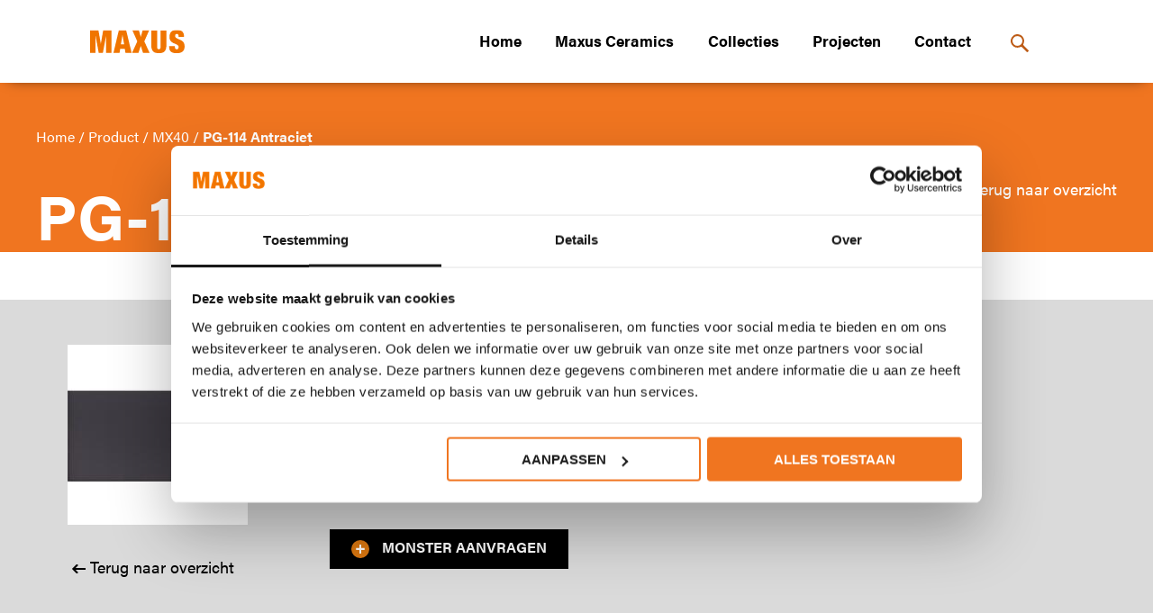

--- FILE ---
content_type: text/html; charset=UTF-8
request_url: https://maxusceramics.com/nl/product/pg-114-antraciet-2
body_size: 5663
content:


<!DOCTYPE html>
<html lang="nl">
<head>
        <meta charset="utf-8"/>
    <meta name="viewport" content="width=device-width, initial-scale=1">
    <meta name="generator" content="Fork CMS"/>
    <meta content="Product, PG-114 Antraciet" name="description">
<meta content="Product, PG-114 Antraciet" name="keywords">
<meta content="PG-114 Antraciet" property="og:title">
<meta content="article" property="og:type">
<meta content="https://maxusceramics.com/nl/product/pg-114-antraciet-2" property="og:url">
<meta content="Maxus" property="og:site_name">
<meta content="PG-114 Antraciet" property="og:description">
<link href="https://maxusceramics.com/nl/product/pg-114-antraciet-2" rel="canonical">
    

    <title>PG-114 Antraciet - Product -  Maxus</title>
    <!-- Last modified on January 7, 2026 11:14 | PRODUCTION -->

    <link rel="shortcut icon" href="/favicon.ico" />

        <link rel="apple-touch-icon" sizes="180x180" href="/apple-touch-icon.png">
    <link rel="icon" type="image/png" sizes="32x32" href="/favicon-32x32.png">
    <link rel="icon" type="image/png" sizes="16x16" href="/favicon-16x16.png">
    <link rel="manifest" href="/site.webmanifest">
    <link rel="mask-icon" href="/safari-pinned-tab.svg" color="#5bbad5">
    <meta name="msapplication-TileColor" content="#2b5797">
    <meta name="theme-color" content="#BE5D16">
    
                <link rel="stylesheet" href="/src/Frontend/Cache/MinifiedCss/834dd06df3ec2a7b74ee26acbd8efd30.css?v=1767780876" />
    
        <!-- Google Tag Manager -->
<script>(function(w,d,s,l,i){w[l]=w[l]||[];w[l].push({'gtm.start':
new Date().getTime(),event:'gtm.js'});var f=d.getElementsByTagName(s)[0],
j=d.createElement(s),dl=l!='dataLayer'?'&l='+l:'';j.async=true;j.src=
'https://www.googletagmanager.com/gtm.js?id='+i+dl;f.parentNode.insertBefore(j,f);
})(window,document,'script','dataLayer','GTM-5XWN6L2');</script>
<!-- End Google Tag Manager -->

<script>var jsData = {"LANGUAGE":"nl"}</script>

    
</head>




  

<body
  class="no-js template-7 page-1454 brow-chrome  default nl"
  itemscope
  itemtype="http://schema.org/WebPage">

<div class="header">
      <header id="topheader" class="navigation " role="banner">
      <div class="navigation-wrapper contained-nav">
        <div class="flexnav">

          <a href="/nl" class="logo">
            <svg xmlns="http://www.w3.org/2000/svg" xmlns:xlink="http://www.w3.org/1999/xlink" viewBox="0 0 58.864 14.417" xml:space="preserve"><path fill="#F07500" d="M8.154.244 6.691 8.496h-.038L5.189.244H0v13.929h3.395V3.795h.038l1.932 10.378h2.613L9.91 3.795h.04v10.378h3.394V.244zM20.152 3.092h.038l.996 5.911h-2.029l.995-5.911zM17.888.244l-3.335 13.929h3.804l.372-2.439h2.886l.372 2.439h3.862L22.456.244h-4.568zM32.722.244l-1.153 4.038h-.038L30.38.244h-4.058l3.064 6.867-3.24 7.062h4l1.385-4.195h.038l1.387 4.195h4.059l-3.259-7.062L36.778.244z"/><defs><path id="a" d="M0 0h58.864v14.417H0z"/></defs><clipPath id="b"><use xlink:href="#a" overflow="visible"/></clipPath><path clip-path="url(#b)" fill='#F07500' d="M41.704 10.29c0 .677.097 1.13.292 1.356.196.228.463.341.801.341s.605-.113.801-.341c.194-.227.292-.68.292-1.356V.244h3.63v9.129c0 .977-.106 1.789-.313 2.439-.208.651-.51 1.171-.907 1.56a3.093 3.093 0 0 1-1.474.802c-.585.143-1.261.214-2.028.214-.754 0-1.428-.071-2.02-.214-.592-.144-1.086-.41-1.482-.802-.397-.389-.698-.908-.906-1.56-.208-.65-.313-1.463-.313-2.439V.244h3.629V10.29zM55.1 3.96c0-.417-.085-.771-.254-1.064-.17-.292-.428-.439-.781-.439-.389 0-.676.127-.856.381a1.406 1.406 0 0 0-.273.849c0 .455.146.816.438 1.083.294.266.659.497 1.103.692.442.195.916.394 1.425.595.506.202.98.466 1.424.79.441.326.81.751 1.102 1.278.293.527.438 1.213.438 2.058 0 1.482-.423 2.559-1.268 3.229-.846.67-2.068 1.004-3.669 1.004-.754 0-1.42-.061-1.998-.184-.58-.124-1.068-.339-1.464-.644a2.907 2.907 0 0 1-.907-1.201c-.208-.493-.313-1.105-.313-1.833v-.488h3.513v.332c0 .598.11 1.018.333 1.258.22.241.507.361.857.361.377 0 .666-.13.869-.39.2-.261.302-.579.302-.956 0-.456-.141-.816-.42-1.083-.278-.267-.632-.494-1.054-.683s-.881-.381-1.375-.576a6.046 6.046 0 0 1-1.375-.761 3.729 3.729 0 0 1-1.054-1.229c-.28-.507-.419-1.171-.419-1.99 0-1.417.376-2.498 1.132-3.238C51.309.371 52.453 0 53.986 0c1.588 0 2.736.342 3.444 1.025.71.682 1.063 1.771 1.063 3.267H55.1V3.96z"/></svg>
          </a>

          <nav role="navigation" class="scrollbar">
            <div class="ul-container">
              <ul id="js-navigation-menu" class="navigation-menu fly-out-left ">

                            <li class="level01 nav-link">
            <a href="/nl/"
               title="Home"> Home             </a>
                    </li>
            <li class="level01 nav-link">
            <a href="/nl/maxus-ceramics"
               title="Maxus Ceramics"> Maxus Ceramics             </a>
                    </li>
            <li class="level01 nav-link">
            <a href="/nl/collecties"
               title="Collecties"> Collecties             </a>
                    </li>
            <li class="level01 nav-link">
            <a href="/nl/projecten"
               title="Projecten"> Projecten             </a>
                    </li>
            <li class="level01 nav-link">
            <a href="/nl/contact"
               title="Contact"> Contact             </a>
                    </li>
    

                                  <li class="level01 nav-link languages hide-mobile">
                                      </li>
                
                <li class="level01 nav-link search hide-mobile">
                  <a href="/nl/zoeken" title="zoeken"></a>
                </li>
                                                <li class="level01 nav-link last-item">
                  <div class="flex-container">
                    <a
                      href="mailto:berk@maxusceramics.nl">Stel je vraag aan Cindy</a>
                                          <img src="/src/Frontend/Files/Users/avatars/128x128/3_7.jpg"
                           alt="Cindy Berk">
                                                          </div>
                </li>
                              </ul>
            </div>
          </nav>


          <div class="navigation-menu-bar">
            <div class="container">
              <div class="grid-collapse">

                <a href="/nl" class="logo-mobile">
                  <svg xmlns="http://www.w3.org/2000/svg" xmlns:xlink="http://www.w3.org/1999/xlink" viewBox="0 0 58.864 14.417" xml:space="preserve"><path fill="#F07500" d="M8.154.244 6.691 8.496h-.038L5.189.244H0v13.929h3.395V3.795h.038l1.932 10.378h2.613L9.91 3.795h.04v10.378h3.394V.244zM20.152 3.092h.038l.996 5.911h-2.029l.995-5.911zM17.888.244l-3.335 13.929h3.804l.372-2.439h2.886l.372 2.439h3.862L22.456.244h-4.568zM32.722.244l-1.153 4.038h-.038L30.38.244h-4.058l3.064 6.867-3.24 7.062h4l1.385-4.195h.038l1.387 4.195h4.059l-3.259-7.062L36.778.244z"/><defs><path id="a" d="M0 0h58.864v14.417H0z"/></defs><clipPath id="b"><use xlink:href="#a" overflow="visible"/></clipPath><path clip-path="url(#b)" fill='#F07500' d="M41.704 10.29c0 .677.097 1.13.292 1.356.196.228.463.341.801.341s.605-.113.801-.341c.194-.227.292-.68.292-1.356V.244h3.63v9.129c0 .977-.106 1.789-.313 2.439-.208.651-.51 1.171-.907 1.56a3.093 3.093 0 0 1-1.474.802c-.585.143-1.261.214-2.028.214-.754 0-1.428-.071-2.02-.214-.592-.144-1.086-.41-1.482-.802-.397-.389-.698-.908-.906-1.56-.208-.65-.313-1.463-.313-2.439V.244h3.629V10.29zM55.1 3.96c0-.417-.085-.771-.254-1.064-.17-.292-.428-.439-.781-.439-.389 0-.676.127-.856.381a1.406 1.406 0 0 0-.273.849c0 .455.146.816.438 1.083.294.266.659.497 1.103.692.442.195.916.394 1.425.595.506.202.98.466 1.424.79.441.326.81.751 1.102 1.278.293.527.438 1.213.438 2.058 0 1.482-.423 2.559-1.268 3.229-.846.67-2.068 1.004-3.669 1.004-.754 0-1.42-.061-1.998-.184-.58-.124-1.068-.339-1.464-.644a2.907 2.907 0 0 1-.907-1.201c-.208-.493-.313-1.105-.313-1.833v-.488h3.513v.332c0 .598.11 1.018.333 1.258.22.241.507.361.857.361.377 0 .666-.13.869-.39.2-.261.302-.579.302-.956 0-.456-.141-.816-.42-1.083-.278-.267-.632-.494-1.054-.683s-.881-.381-1.375-.576a6.046 6.046 0 0 1-1.375-.761 3.729 3.729 0 0 1-1.054-1.229c-.28-.507-.419-1.171-.419-1.99 0-1.417.376-2.498 1.132-3.238C51.309.371 52.453 0 53.986 0c1.588 0 2.736.342 3.444 1.025.71.682 1.063 1.771 1.063 3.267H55.1V3.96z"/></svg>
                </a>

                                                                                
                                                                
                                                                                                                

                

                
                <a href="#" class="navigation-menu-button" id="js-mobile-menu">
                  <span class="closed">
                  <svg xmlns="http://www.w3.org/2000/svg" viewBox="0 0 283.5 236.2" style="enable-background:new 0 0 283.5 236.2" xml:space="preserve"><path class="st0" d="M283.5 35.4c0 6.5-5.3 11.8-11.8 11.8H11.8C5.3 47.2 0 41.9 0 35.4V11.8C0 5.3 5.3 0 11.8 0h259.8c6.5 0 11.8 5.3 11.8 11.8v23.6zm0 94.5c0 6.5-5.3 11.8-11.8 11.8H11.8c-6.5 0-11.8-5.3-11.8-11.8v-23.6c0-6.5 5.3-11.8 11.8-11.8h259.8c6.5 0 11.8 5.3 11.8 11.8v23.6zm0 94.5c0 6.5-5.3 11.8-11.8 11.8H11.8c-6.5 0-11.8-5.3-11.8-11.8v-23.6c0-6.5 5.3-11.8 11.8-11.8h259.8c6.5 0 11.8 5.3 11.8 11.8v23.6z"/></svg>
                    </span>
                  <span class="opened">
                    <svg fill="#000" height="311pt" viewBox="0 0 311 311.077" width="311pt" xmlns="http://www.w3.org/2000/svg"><path d="M16.035 311.078c-4.097 0-8.195-1.558-11.308-4.695-6.25-6.25-6.25-16.383 0-22.633L283.789 4.687c6.25-6.25 16.383-6.25 22.633 0s6.25 16.383 0 22.637L27.363 306.383a16.045 16.045 0 01-11.328 4.695zm0 0"/><path d="M295.117 311.078a15.879 15.879 0 01-11.308-4.695L4.727 27.324c-6.25-6.254-6.25-16.386 0-22.636s16.382-6.25 22.636 0L306.422 283.75c6.25 6.25 6.25 16.383 0 22.633-3.137 3.117-7.23 4.695-11.305 4.695zm0 0"/></svg>
                  </span>

                </a>
              </div>
            </div>
          </div>
          <div class="navigation-tools">
          </div>

        </div>
      </div>
    </header>
  </div>

<div id="pagewrapper" class="container">
      <div id="top">
          </div>
  
      
<div class="breadcrumb">
    <div class="container">
                <a href="/nl/" title="Home">
                Home
            </a>
                <a href="/nl/product" title="Product">
                Product
            </a>
                <a href="/nl/collectie/mx40" title="MX40">
                MX40
            </a>
                <a href="/nl/product/pg-114-antraciet-2" title="PG-114 Antraciet">
                PG-114 Antraciet
            </a>
        </div>
</div>
      
                
                                
              
      
        
          
  
                          
                          
        
      <div class="white-container">
      <div id="white">
                  <div class="main-block">
            <div class="product-detail">
  <div id="toCart">
    <div class="container">
      <h3>Dit monster is toegevoegd aan uw geselecteerde monsters</h3>
      <a onclick="closecart_adder()" id="continue">Verder kijken</a>
      <a href="/nl/geselecteerde-monsters" id="to-monster">Naar geselecteerde monsters</a>
    </div>
  </div>
  <article>
    <div class="detail-title">
      <div class="container">
        <a href="/nl/collectie/mx40?form=filter#products" class="backToOverview"
           title="Terug naar overzicht">
          Terug naar overzicht
        </a>
        <h1>PG-114 Antraciet</h1>
      </div>
    </div>
    <div class="gallery"></div>
                                

    <div class="text-row">
      <div class="text-container">

        <div class="color-container" data-product-image="1246">
                      <img src="/src/Frontend/Files/webshop/products/color/200x/pg-114_67a4bc8242bd9.jpg" class="content"/>
            <br/><br/>
                    <a href="/nl/collectie/mx40?form=filter#products" class="backToOverview"
             title="Terug naar overzicht">
            Terug naar overzicht
          </a>
        </div>
        <div class="about">
          <h4>PG-114 Antraciet</h4>

          <dl>
                          <dt>Toepassing</dt>
              <dd>Wand</dd>

                          <dt>Formaat</dt>
              <dd>20x40</dd>

                          <dt>Afwerking</dt>
              <dd>Glans</dd>

                          <dt>Kleurgroep</dt>
              <dd>Zwart</dd>

                      </dl>
          <br/> <br/>
          <a title="" class="button black request-sample"
             data-product-id="1246">
            Monster aanvragen
          </a>

                  </div>
        <div class="description">
                  </div>
      </div>
    </div>
</div>


</article>
    </div>
          </div>
              </div>
    </div>
  
        </div>

  

<footer id="footer">
  <div id="footer-nav">
    <div class="container">
      <div class="always-ask">

                    <span> <a href="/">
                        <svg version="1.1"  xmlns="http://www.w3.org/2000/svg" xmlns:xlink="http://www.w3.org/1999/xlink" x="0px" y="0px"
	 viewBox="0 0 129.3 134.9" style="enable-background:new 0 0 129.3 134.9;" xml:space="preserve">
<style type="text/css">
	.st0{fill:#FFFFFF;}
</style>
<path class="st0" d="M127,29c1.5-1.5,2.3-3.7,2.3-6.6c0-1.9-0.3-3.4-1-4.5c-0.6-1.2-1.5-2.1-2.4-2.8c-1-0.7-2-1.3-3.1-1.7
	c-1.1-0.4-2.2-0.9-3.1-1.3c-1-0.4-1.8-0.9-2.4-1.5c-0.6-0.6-1-1.4-1-2.4c0-0.7,0.2-1.3,0.6-1.9c0.4-0.6,1-0.8,1.9-0.8
	c0.8,0,1.3,0.3,1.7,1c0.4,0.6,0.6,1.4,0.6,2.3v0.7h7.5c0-3.3-0.8-5.7-2.3-7.2c-1.6-1.5-4.1-2.3-7.6-2.3c-3.4,0-5.9,0.8-7.5,2.4
	c-1.7,1.6-2.5,4-2.5,7.1c0,1.8,0.3,3.3,0.9,4.4c0.6,1.1,1.4,2,2.3,2.7c0.9,0.7,1.9,1.2,3,1.7c1.1,0.4,2.1,0.8,3,1.3
	c0.9,0.4,1.7,0.9,2.3,1.5c0.6,0.6,0.9,1.4,0.9,2.4c0,0.8-0.2,1.5-0.7,2.1c-0.4,0.6-1.1,0.9-1.9,0.9c-0.8,0-1.4-0.3-1.9-0.8
	c-0.5-0.5-0.7-1.5-0.7-2.8v-0.7h-7.7v1.1c0,1.6,0.2,2.9,0.7,4c0.3,0.7,0.7,1.3,1.1,1.8H102c0.7-0.8,1.3-1.8,1.7-3
	c0.5-1.4,0.7-3.2,0.7-5.4V0.5h-8v22.1c0,1.5-0.2,2.5-0.6,3c-0.4,0.5-1,0.8-1.8,0.8c-0.7,0-1.3-0.2-1.8-0.8c-0.4-0.5-0.6-1.5-0.6-3
	V0.5h-8v20.1c0,2.1,0.2,3.9,0.7,5.4c0.4,1.2,1,2.2,1.7,3h-5.7l-6.2-13.4l6.6-15.1h-8.9l-2.5,8.9h-0.1l-2.5-8.9h-8.9l6.7,15.1
	L58.4,29h-2.2L49.3,0.5h-10L32.5,29h-3.2V0.5H17.9l-3.2,18.1h-0.1L11.4,0.5H0v30.6h0v103.8h129.3V29H127z M69.3,21.9L69.3,21.9
	l2.4,7.1h-4.8L69.3,21.9z M44.3,6.8L44.3,6.8l2.3,13h-4.5L44.3,6.8z M41.1,25.8h6.3L48,29h-7.3L41.1,25.8z M21.9,8.3V29h-3.9
	L21.9,8.3L21.9,8.3z M7.5,8.3L11.4,29H7.5L7.5,8.3L7.5,8.3z"/>
</svg>

                      </a>
                    </span>

          <span>
            <a href="/nl/zoeken"><b>Vraag altijd een monster aan om de kleur exact te beoordelen!</b></a>
            <a href="https://kerastone.nl">   Maxus Ceramics wordt gedistribueerd door KeraStone BV</a>
                    </span>
          <span>



      </div>
      <div class="social-share-footer">
        <ul>
            <li>
                <a rel="nofollow"
                   href="https://www.linkedin.com/company/kerastone/"
                   title="Linkedin" class="linkedin">
                      <img class="linkedin" alt="Instagram" src="/src/Frontend/Themes/Maxus/Core/Layout/Images/Icons/linkedin.svg">
                </a>
            </li>
           <li>
          <a rel="nofollow"
             href="https://nl.pinterest.com/maxusceramics/"
             title="Share on pinterest" class="pinterest" target="_blank">
                                                                <img alt="Pinterest" class="pinterest"
                                                                     src="/src/Frontend/Themes/Maxus/Core/Layout/Images/Icons/pinterest.svg">
          </a>
          </li>
          <li>
            <a href="https://www.instagram.com/maxusceramics/?hl=nl" title="Instagram" class="external" target="_blank">
                                                                <img alt="Instagram" class="instagram"
                                                                     src="/src/Frontend/Themes/Maxus/Core/Layout/Images/Icons/instagram.svg">
                                                            </a>
          </li>



        </ul>
                  </div>

      <div class="grid-collapse">
        
        
      </div>
    </div>
  </div>
            
  <div class="footer-links">
    <div class="container">
      <a class="wilhelm" title="Ontworpen door wilhelm" href="http://wilhelmdesign.nl">
        <img height="32" width="26" src="/src/Frontend/Themes/Maxus/Core/Layout/Images/logo-wilhelm.png"
             alt="Ontworpen door wilhelm"/>
      </a>
      <a class="webleads" href="https://webleads.nl"
         title="Technische realisatie">
        <img height="32" width="40"
             src="/src/Frontend/Themes/Maxus/Core/Layout/Images/logo-webleads-orange.svg"
             alt="Maxus">
      </a>
      <span class="copyright">© <span itemprop="copyrightYear">2026</span> Maxus</span>

                  <a href="/nl/" class=""
           title="Home">Home</a>
            <a href="/nl/maxus-ceramics" class=""
           title="Maxus Ceramics">Maxus Ceramics</a>
            <a href="/nl/collecties" class=""
           title="Collecties">Collecties</a>
            <a href="/nl/projecten" class=""
           title="Projecten">Projecten</a>
            <a href="/nl/contact" class=""
           title="Contact">Contact</a>
    

              <a href="/nl/disclaimer"
           title="Disclaimer">
          Disclaimer
        </a>
              <a href="/nl/sitemap"
           title="Sitemap">
          Sitemap
        </a>
          </div>
  </div>
</footer>

  
<script type="text/javascript">
_linkedin_partner_id = "2480689";
window._linkedin_data_partner_ids = window._linkedin_data_partner_ids || [];
window._linkedin_data_partner_ids.push(_linkedin_partner_id);
</script><script type="text/javascript">
(function(l) {
if (!l){window.lintrk = function(a,b){window.lintrk.q.push([a,b])};
window.lintrk.q=[]}
var s = document.getElementsByTagName("script")[0];
var b = document.createElement("script");
b.type = "text/javascript";b.async = true;
b.src = "https://snap.licdn.com/li.lms-analytics/insight.min.js";
s.parentNode.insertBefore(b, s);})(window.lintrk);
</script>
<noscript>
<img height="1" width="1" style="display:none;" alt="" src="https://px.ads.linkedin.com/collect/?pid=2480689&fmt=gif" />
</noscript><!-- Google Tag Manager (noscript) -->
<noscript><iframe src="https://www.googletagmanager.com/ns.html?id=GTM-5XWN6L2"
height="0" width="0" style="display:none;visibility:hidden"></iframe></noscript>
<!-- End Google Tag Manager (noscript) -->

<div id="mobile-submenu">
  <a class="close">
    <svg xmlns="http://www.w3.org/2000/svg" viewBox="0 0 32.6 32.6">
      <defs>
        <style>.a {
            fill: #1d1d1b;
          }</style>
      </defs>
      <title>close2</title>
      <path class="a"
            d="M32.11,34.81a2,2,0,0,1-1.42-.59L2.09,5.62A2,2,0,0,1,4.92,2.8l28.6,28.59a2,2,0,0,1-1.41,3.42Z"
            transform="translate(-1.51 -2.21)"/>
      <path class="a"
            d="M3.51,34.81a2,2,0,0,1-1.42-.59,2,2,0,0,1,0-2.83L30.69,2.8a2,2,0,1,1,2.83,2.82L4.92,34.22A2,2,0,0,1,3.51,34.81Z"
            transform="translate(-1.51 -2.21)"/>
    </svg>
  </a>
</div>

<script
  src="/src/Frontend/Themes/Maxus/Core/Layout/Build/Prod/scripts.js?v=1767780876"></script>
              <script src="/src/Frontend/Cache/MinifiedJs/eef4836dcc531f5498a3518e7cdd8506.js?v=1767780876"></script>
        <script src="/src/Frontend/Cache/MinifiedJs/d70b820c8f1116f51cbc8d9e96e1703d.js?v=1767780876"></script>
  </body>
</html>


--- FILE ---
content_type: text/css
request_url: https://maxusceramics.com/src/Frontend/Cache/MinifiedCss/834dd06df3ec2a7b74ee26acbd8efd30.css?v=1767780876
body_size: 41277
content:
@import url(https://use.typekit.net/uae3imw.css);body.twocolumn input[type=submit]{background-color:#000;color:#fff}input[type=submit]{float:left;padding-right:40px}.labelsubmit{float:left;padding-top:7px;padding-bottom:7px;position:relative;right:30px;margin:0}.labelsubmit:before{background-image:url([data-uri]);background-position:left center;background-size:20px 16px;background-repeat:no-repeat;height:20px;width:28px;content:'';display:inline-block;vertical-align:middle}.labelsubmit:before{margin-right:-8px}button,[type='button'],[type='reset'],[type='submit'],.button{text-transform:uppercase;-moz-appearance:none;appearance:none;background-color:#F07520;border:0;border-radius:0;cursor:pointer;display:inline-block;font-family:"acumin-pro",sans-serif;font-size:16px;-webkit-font-smoothing:antialiased;font-weight:600;line-height:1;padding:.75em 1.5em;text-align:center;text-decoration:none;transition:background-color 150ms ease;-webkit-user-select:none;-moz-user-select:none;-ms-user-select:none;user-select:none;vertical-align:middle}@media only screen and (min-width:768px){button,[type='button'],[type='reset'],[type='submit'],.button{white-space:nowrap}}button:hover,[type='button']:hover,[type='reset']:hover,[type='submit']:hover,.button:hover{background-color:#c05e1a;color:#000}button:focus,[type='button']:focus,[type='reset']:focus,[type='submit']:focus,.button:focus{outline:3px solid rgba(240,117,32,.6);outline-offset:2px}button:disabled,[type='button']:disabled,[type='reset']:disabled,[type='submit']:disabled,.button:disabled{cursor:not-allowed;opacity:.5}button:disabled:hover,[type='button']:disabled:hover,[type='reset']:disabled:hover,[type='submit']:disabled:hover,.button:disabled:hover{background-color:#F07520}.button.black{background-color:#000;color:#fff!important}.button.orange{background-color:#F07520;color:#fff!important}.button.white-transparent{background-color:transparent;border:1px black solid}fieldset{background-color:transparent;border:0;margin:0;padding:0}legend{font-weight:600;margin-bottom:.375em;padding:0}label{display:block;font-weight:600;margin-bottom:.375em}input,select,textarea{display:block;font-family:"acumin-pro",sans-serif;font-size:16px}[type='color'],[type='date'],[type='datetime'],[type='datetime-local'],[type='email'],[type='month'],[type='number'],[type='password'],[type='search'],[type='tel'],[type='text'],[type='time'],[type='url'],[type='week'],input:not([type]),textarea{-moz-appearance:none;appearance:none;background-color:#fff;border:0;border-radius:0;box-shadow:inset 0 1px 3px rgba(0,0,0,.06);box-sizing:border-box;margin-bottom:.75em;padding:.5em;transition:border-color 150ms ease;width:100%}[type='color']:hover,[type='date']:hover,[type='datetime']:hover,[type='datetime-local']:hover,[type='email']:hover,[type='month']:hover,[type='number']:hover,[type='password']:hover,[type='search']:hover,[type='tel']:hover,[type='text']:hover,[type='time']:hover,[type='url']:hover,[type='week']:hover,input:not([type]):hover,textarea:hover{border-color:#3d3d3d}[type='color']:focus,[type='date']:focus,[type='datetime']:focus,[type='datetime-local']:focus,[type='email']:focus,[type='month']:focus,[type='number']:focus,[type='password']:focus,[type='search']:focus,[type='tel']:focus,[type='text']:focus,[type='time']:focus,[type='url']:focus,[type='week']:focus,input:not([type]):focus,textarea:focus{border-color:#F07520;box-shadow:inset 0 1px 3px rgba(0,0,0,.06),0 0 5px rgba(240,117,32,.7);outline:none}[type='color']:disabled,[type='date']:disabled,[type='datetime']:disabled,[type='datetime-local']:disabled,[type='email']:disabled,[type='month']:disabled,[type='number']:disabled,[type='password']:disabled,[type='search']:disabled,[type='tel']:disabled,[type='text']:disabled,[type='time']:disabled,[type='url']:disabled,[type='week']:disabled,input:not([type]):disabled,textarea:disabled{background-color:#f2f2f2;cursor:not-allowed}[type='color']:disabled:hover,[type='date']:disabled:hover,[type='datetime']:disabled:hover,[type='datetime-local']:disabled:hover,[type='email']:disabled:hover,[type='month']:disabled:hover,[type='number']:disabled:hover,[type='password']:disabled:hover,[type='search']:disabled:hover,[type='tel']:disabled:hover,[type='text']:disabled:hover,[type='time']:disabled:hover,[type='url']:disabled:hover,[type='week']:disabled:hover,input:not([type]):disabled:hover,textarea:disabled:hover{border:1px solid #4d4c4c}[type='color']:-ms-input-placeholder,[type='date']:-ms-input-placeholder,[type='datetime']:-ms-input-placeholder,[type='datetime-local']:-ms-input-placeholder,[type='email']:-ms-input-placeholder,[type='month']:-ms-input-placeholder,[type='number']:-ms-input-placeholder,[type='password']:-ms-input-placeholder,[type='search']:-ms-input-placeholder,[type='tel']:-ms-input-placeholder,[type='text']:-ms-input-placeholder,[type='time']:-ms-input-placeholder,[type='url']:-ms-input-placeholder,[type='week']:-ms-input-placeholder,input:not([type]):-ms-input-placeholder,textarea:-ms-input-placeholder{color:#666}[type='color']::placeholder,[type='date']::placeholder,[type='datetime']::placeholder,[type='datetime-local']::placeholder,[type='email']::placeholder,[type='month']::placeholder,[type='number']::placeholder,[type='password']::placeholder,[type='search']::placeholder,[type='tel']::placeholder,[type='text']::placeholder,[type='time']::placeholder,[type='url']::placeholder,[type='week']::placeholder,input:not([type])::placeholder,textarea::placeholder{color:#666}textarea{resize:vertical}[type="checkbox"],[type="radio"]{display:inline;margin-right:.375em;vertical-align:sub}[type="file"]{margin-bottom:.75em;width:100%}select{margin-bottom:.75em;width:100%}[type="checkbox"]:focus,[type="radio"]:focus,[type="file"]:focus,select:focus{outline:3px solid rgba(240,117,32,.6);outline-offset:2px}abbr[title],acronym[title]{text-decoration:none}#column-left form .error,#column-right form .error{color:#fff}#column-left form .content,#column-right form .content{color:#fff}#column-left form .content a,#column-right form .content a{color:#fff}#column-left form .content h3,#column-right form .content h3{text-transform:uppercase;color:#fff}form label.control-label{color:#fff!important;font-weight:400}form .row{padding-bottom:10px}.button{text-transform:uppercase}html{background-color:#fff;box-sizing:border-box}*,*::before,*::after{box-sizing:inherit}html,body{height:100%;background:#F07520}body{margin:0;overflow-x:hidden!important;background-color:#F07520}@media (max-width:767px){body.home #main{padding-top:10px;padding-bottom:0}}@media only screen and (min-width:768px){body.home #main{padding-top:20px;padding-bottom:0}}#top::after,#main::after,#bottom::after{clear:both;content:"";display:block}#top .main-block,#main .main-block,#bottom .main-block{position:relative;z-index:1!important}@media only screen and (min-width:768px){#top .main-block,#main .main-block,#bottom .main-block{padding:0}}#top .main-block::after,#main .main-block::after,#bottom .main-block::after{clear:both;content:"";display:block}#top .is-html-editor,#main .is-html-editor,#bottom .is-html-editor{position:relative;z-index:1!important}#top .is-html-editor ul,#top .is-html-editor ol,#main .is-html-editor ul,#main .is-html-editor ol,#bottom .is-html-editor ul,#bottom .is-html-editor ol{margin-bottom:10px;padding-left:20px}#top .is-html-editor ul li,#top .is-html-editor ol li,#main .is-html-editor ul li,#main .is-html-editor ol li,#bottom .is-html-editor ul li,#bottom .is-html-editor ol li{display:list-item;text-align:-webkit-match-parent}#top .is-html-editor ul,#main .is-html-editor ul,#bottom .is-html-editor ul{list-style-type:disc}#top .is-html-editor ol,#main .is-html-editor ol,#bottom .is-html-editor ol{list-style-type:decimal}#top .is-html-editor h1,#main .is-html-editor h1,#bottom .is-html-editor h1{font-size:60px}#top .is-html-editor h2,#main .is-html-editor h2,#bottom .is-html-editor h2{font-size:40px}#top .is-html-editor h3,#main .is-html-editor h3,#bottom .is-html-editor h3{font-size:30px}@media (max-width:767px){#top,#main,#bottom{overflow:hidden}}#bottom:before{content:'';height:100px;background:white;display:block;margin-top:-40px}@media only screen and (min-width:480px){#bottom:before{width:100vw;margin-left:calc(-50vw + 50%)!important}}#main-row{z-index:1;position:relative}@media only screen and (min-width:480px){#main-row{width:100vw;margin-left:calc(-50vw + 50%)!important}}#main-row::after{clear:both;content:"";display:block}#main-row .container{display:block;float:none;margin-left:auto;margin-right:auto;max-width:1200px}#main-row .container::after{clear:both;content:"";display:block}#main-row .grid-collapse{margin-left:-60px;margin-right:-60px;width:calc(100% + 120px)}.page-title{padding:20px;color:#fff}.page-title .container{display:block;float:none;margin-left:auto;margin-right:auto;max-width:1200px}.page-title .container::after{clear:both;content:"";display:block}@media only screen and (min-width:480px){.page-title{width:100vw;margin-left:calc(-50vw + 50%)!important}}@media only screen and (min-width:1200px){.page-title{padding:0}}.page-title h1{margin:0;padding:0;color:#fff;text-transform:uppercase;font-size:40px;margin-bottom:50px}@media only screen and (min-width:768px){.page-title h1{font-size:70px}}@media only screen and (min-width:1200px){.page-title{padding-left:0;padding-right:0}}.widget-formbuilder-form>.content ul,.widget-formbuilder-form>.content ol{margin-bottom:10px;padding-left:20px}.widget-formbuilder-form>.content ul li,.widget-formbuilder-form>.content ol li{display:list-item;text-align:-webkit-match-parent}.widget-formbuilder-form>.content ul{list-style-type:disc}.widget-formbuilder-form>.content ol{list-style-type:decimal}.widget-formbuilder-form>.content h1{font-size:60px}.widget-formbuilder-form>.content h2{font-size:40px}.widget-formbuilder-form>.content h3{font-size:30px}.container{display:block;float:none;margin-left:auto;margin-right:auto;max-width:1200px}.container::after{clear:both;content:"";display:block}.section::after{clear:both;content:"";display:block}.main-container{overflow:hidden}@media only screen and (min-width:480px){.main-container{width:100vw;margin-left:calc(-50vw + 50%)!important}}.main-container #main{display:block;float:none;margin-left:auto;margin-right:auto;max-width:1200px}.main-container #main::after{clear:both;content:"";display:block}.white-container{background:#fff}.white-container::after{clear:both;content:"";display:block}@media only screen and (min-width:768px){.white-container{padding-top:40px}}@media only screen and (min-width:480px){.white-container{width:100vw;margin-left:calc(-50vw + 50%)!important}}.white-container #white{display:block;float:none;margin-left:auto;margin-right:auto;max-width:1200px}.white-container #white::after{clear:both;content:"";display:block}@media (max-width:767px){.white-container #white h5{padding:0 20px}}#products,#video-start{display:block;position:relative;top:-100px;visibility:hidden}#topheader{position:fixed}@media only screen and (min-width:768px){.home .white-container{padding-top:90px}}.default #pagewrapper,.twocolumn #pagewrapper{padding-top:90px}dl{margin:0}dt{font-weight:600;margin:0}dd{margin:0}figure{margin:0}img,picture{margin:0;max-width:100%}.embeddedContent{position:relative;padding-bottom:56.25%;padding-top:30px;height:0;overflow:hidden}.embeddedContent iframe,.embeddedContent object,.embeddedContent embed{position:absolute;top:0;left:0;width:100%!important;height:100%!important}table{border-collapse:collapse;margin:1.5em 0;table-layout:fixed;text-align:left;width:100%}thead{line-height:1.2;vertical-align:bottom}tbody{vertical-align:top}tr{border-bottom:1px solid #4d4c4c}th{font-weight:600}th,td{padding:.75em .75em .75em 0}html{color:#000;font-family:"acumin-pro",sans-serif;font-size:18px;line-height:1.5}h1,h2,h3,h4,h5,h6{font-family:"acumin-pro",sans-serif;font-size:1.25em;line-height:1.2;margin:0 0 .75em;color:#F07520;text-transform:uppercase;overflow-wrap:break-word}h5{color:#DADADA;font-size:56px;line-height:30px;padding-top:60px;margin-bottom:60px}@media (max-width:767px){h5{font-size:2.44140625em;line-height:.8em}}h6{color:#000;font-size:30px;line-height:30px;text-transform:uppercase;padding-top:15px}p{margin:0 0 .75em}a{color:#F07520;-webkit-text-decoration-skip:ink;text-decoration-skip:ink;transition:color 150ms ease}a:hover{color:#b45818}hr{border-bottom:1px solid #4d4c4c;border-left:0;border-right:0;border-top:0;margin:1.5em 0}.animated{animation-duration:1s;animation-fill-mode:both}.animated.infinite{animation-iteration-count:infinite}@keyframes bounce{from,20%,53%,80%,to{animation-timing-function:cubic-bezier(.215,.61,.355,1);transform:translate3d(0,0,0)}40%,43%{animation-timing-function:cubic-bezier(.755,.05,.855,.06);transform:translate3d(0,-30px,0)}70%{animation-timing-function:cubic-bezier(.755,.05,.855,.06);transform:translate3d(0,-15px,0)}90%{transform:translate3d(0,-4px,0)}}.bounce{animation-name:bounce;transform-origin:center bottom}@keyframes flash{from,50%,to{opacity:1}25%,75%{opacity:0}}.flash{animation-name:flash}@keyframes pulse{from{transform:scale3d(1,1,1)}50%{transform:scale3d(1.05,1.05,1.05)}to{transform:scale3d(1,1,1)}}.pulse{animation-name:pulse}@keyframes rubberBand{from{transform:scale3d(1,1,1)}30%{transform:scale3d(1.25,.75,1)}40%{transform:scale3d(.75,1.25,1)}50%{transform:scale3d(1.15,.85,1)}65%{transform:scale3d(.95,1.05,1)}75%{transform:scale3d(1.05,.95,1)}to{transform:scale3d(1,1,1)}}.rubberBand{animation-name:rubberBand}@keyframes shake{from,to{transform:translate3d(0,0,0)}10%,30%,50%,70%,90%{transform:translate3d(-10px,0,0)}20%,40%,60%,80%{transform:translate3d(10px,0,0)}}.shake{animation-name:shake}@keyframes headShake{0%{transform:translateX(0)}6.5%{transform:translateX(-6px) rotateY(-9deg)}18.5%{transform:translateX(5px) rotateY(7deg)}31.5%{transform:translateX(-3px) rotateY(-5deg)}43.5%{transform:translateX(2px) rotateY(3deg)}50%{transform:translateX(0)}}.headShake{animation-timing-function:ease-in-out;animation-name:headShake}@keyframes swing{20%{transform:rotate3d(0,0,1,15deg)}40%{transform:rotate3d(0,0,1,-10deg)}60%{transform:rotate3d(0,0,1,5deg)}80%{transform:rotate3d(0,0,1,-5deg)}to{transform:rotate3d(0,0,1,0deg)}}.swing{transform-origin:top center;animation-name:swing}@keyframes tada{from{transform:scale3d(1,1,1)}10%,20%{transform:scale3d(.9,.9,.9) rotate3d(0,0,1,-3deg)}30%,50%,70%,90%{transform:scale3d(1.1,1.1,1.1) rotate3d(0,0,1,3deg)}40%,60%,80%{transform:scale3d(1.1,1.1,1.1) rotate3d(0,0,1,-3deg)}to{transform:scale3d(1,1,1)}}.tada{animation-name:tada}@keyframes wobble{from{transform:translate3d(0,0,0)}15%{transform:translate3d(-25%,0,0) rotate3d(0,0,1,-5deg)}30%{transform:translate3d(20%,0,0) rotate3d(0,0,1,3deg)}45%{transform:translate3d(-15%,0,0) rotate3d(0,0,1,-3deg)}60%{transform:translate3d(10%,0,0) rotate3d(0,0,1,2deg)}75%{transform:translate3d(-5%,0,0) rotate3d(0,0,1,-1deg)}to{transform:translate3d(0,0,0)}}.wobble{animation-name:wobble}@keyframes jello{from,11.1%,to{transform:translate3d(0,0,0)}22.2%{transform:skewX(-12.5deg) skewY(-12.5deg)}33.3%{transform:skewX(6.25deg) skewY(6.25deg)}44.4%{transform:skewX(-3.125deg) skewY(-3.125deg)}55.5%{transform:skewX(1.5625deg) skewY(1.5625deg)}66.6%{transform:skewX(-0.78125deg) skewY(-0.78125deg)}77.7%{transform:skewX(0.390625deg) skewY(0.390625deg)}88.8%{transform:skewX(-0.1953125deg) skewY(-0.1953125deg)}}.jello{animation-name:jello;transform-origin:center}@keyframes bounceIn{from,20%,40%,60%,80%,to{animation-timing-function:cubic-bezier(.215,.61,.355,1)}0%{opacity:0;transform:scale3d(.3,.3,.3)}20%{transform:scale3d(1.1,1.1,1.1)}40%{transform:scale3d(.9,.9,.9)}60%{opacity:1;transform:scale3d(1.03,1.03,1.03)}80%{transform:scale3d(.97,.97,.97)}to{opacity:1;transform:scale3d(1,1,1)}}.bounceIn{animation-duration:0.75s;animation-name:bounceIn}@keyframes bounceInDown{from,60%,75%,90%,to{animation-timing-function:cubic-bezier(.215,.61,.355,1)}0%{opacity:0;transform:translate3d(0,-3000px,0)}60%{opacity:1;transform:translate3d(0,25px,0)}75%{transform:translate3d(0,-10px,0)}90%{transform:translate3d(0,5px,0)}to{transform:translate3d(0,0,0)}}.bounceInDown{animation-name:bounceInDown}@keyframes bounceInLeft{from,60%,75%,90%,to{animation-timing-function:cubic-bezier(.215,.61,.355,1)}0%{opacity:0;transform:translate3d(-3000px,0,0)}60%{opacity:1;transform:translate3d(25px,0,0)}75%{transform:translate3d(-10px,0,0)}90%{transform:translate3d(5px,0,0)}to{transform:translate3d(0,0,0)}}.bounceInLeft{animation-name:bounceInLeft}@keyframes bounceInRight{from,60%,75%,90%,to{animation-timing-function:cubic-bezier(.215,.61,.355,1)}from{opacity:0;transform:translate3d(3000px,0,0)}60%{opacity:1;transform:translate3d(-25px,0,0)}75%{transform:translate3d(10px,0,0)}90%{transform:translate3d(-5px,0,0)}to{transform:translate3d(0,0,0)}}.bounceInRight{animation-name:bounceInRight}@keyframes bounceInUp{from,60%,75%,90%,to{animation-timing-function:cubic-bezier(.215,.61,.355,1)}from{opacity:0;transform:translate3d(0,3000px,0)}60%{opacity:1;transform:translate3d(0,-20px,0)}75%{transform:translate3d(0,10px,0)}90%{transform:translate3d(0,-5px,0)}to{transform:translate3d(0,0,0)}}.bounceInUp{animation-name:bounceInUp}@keyframes bounceOut{20%{transform:scale3d(.9,.9,.9)}50%,55%{opacity:1;transform:scale3d(1.1,1.1,1.1)}to{opacity:0;transform:scale3d(.3,.3,.3)}}.bounceOut{animation-duration:0.75s;animation-name:bounceOut}@keyframes bounceOutDown{20%{transform:translate3d(0,10px,0)}40%,45%{opacity:1;transform:translate3d(0,-20px,0)}to{opacity:0;transform:translate3d(0,2000px,0)}}.bounceOutDown{animation-name:bounceOutDown}@keyframes bounceOutLeft{20%{opacity:1;transform:translate3d(20px,0,0)}to{opacity:0;transform:translate3d(-2000px,0,0)}}.bounceOutLeft{animation-name:bounceOutLeft}@keyframes bounceOutRight{20%{opacity:1;transform:translate3d(-20px,0,0)}to{opacity:0;transform:translate3d(2000px,0,0)}}.bounceOutRight{animation-name:bounceOutRight}@keyframes bounceOutUp{20%{transform:translate3d(0,-10px,0)}40%,45%{opacity:1;transform:translate3d(0,20px,0)}to{opacity:0;transform:translate3d(0,-2000px,0)}}.bounceOutUp{animation-name:bounceOutUp}@keyframes fadeIn{from{opacity:0}to{opacity:1}}.fadeIn{animation-name:fadeIn}@keyframes fadeInDown{from{opacity:0;transform:translate3d(0,-100%,0)}to{opacity:1;transform:translate3d(0,0,0)}}.fadeInDown{animation-name:fadeInDown}@keyframes fadeInDownBig{from{opacity:0;transform:translate3d(0,-2000px,0)}to{opacity:1;transform:translate3d(0,0,0)}}.fadeInDownBig{animation-name:fadeInDownBig}@keyframes fadeInLeft{from{opacity:0;transform:translate3d(-100%,0,0)}to{opacity:1;transform:translate3d(0,0,0)}}.fadeInLeft{animation-name:fadeInLeft}@keyframes fadeInLeftBig{from{opacity:0;transform:translate3d(-2000px,0,0)}to{opacity:1;transform:translate3d(0,0,0)}}.fadeInLeftBig{animation-name:fadeInLeftBig}@keyframes fadeInRight{from{opacity:0;transform:translate3d(100%,0,0)}to{opacity:1;transform:translate3d(0,0,0)}}.fadeInRight{animation-name:fadeInRight}@keyframes fadeInRightBig{from{opacity:0;transform:translate3d(2000px,0,0)}to{opacity:1;transform:translate3d(0,0,0)}}.fadeInRightBig{animation-name:fadeInRightBig}@keyframes fadeInUp{from{opacity:0;transform:translate3d(0,100%,0)}to{opacity:1;transform:translate3d(0,0,0)}}.fadeInUp{animation-name:fadeInUp}@keyframes fadeInUpBig{from{opacity:0;transform:translate3d(0,2000px,0)}to{opacity:1;transform:translate3d(0,0,0)}}.fadeInUpBig{animation-name:fadeInUpBig}@keyframes fadeOut{from{opacity:1}to{opacity:0}}.fadeOut{animation-name:fadeOut}@keyframes fadeOutDown{from{opacity:1}to{opacity:0;transform:translate3d(0,100%,0)}}.fadeOutDown{animation-name:fadeOutDown}@keyframes fadeOutDownBig{from{opacity:1}to{opacity:0;transform:translate3d(0,2000px,0)}}.fadeOutDownBig{animation-name:fadeOutDownBig}@keyframes fadeOutLeft{from{opacity:1}to{opacity:0;transform:translate3d(-100%,0,0)}}.fadeOutLeft{animation-name:fadeOutLeft}@keyframes fadeOutLeftBig{from{opacity:1}to{opacity:0;transform:translate3d(-2000px,0,0)}}.fadeOutLeftBig{animation-name:fadeOutLeftBig}@keyframes fadeOutRight{from{opacity:1}to{opacity:0;transform:translate3d(100%,0,0)}}.fadeOutRight{animation-name:fadeOutRight}@keyframes fadeOutRightBig{from{opacity:1}to{opacity:0;transform:translate3d(2000px,0,0)}}.fadeOutRightBig{animation-name:fadeOutRightBig}@keyframes fadeOutUp{from{opacity:1}to{opacity:0;transform:translate3d(0,-100%,0)}}.fadeOutUp{animation-name:fadeOutUp}@keyframes fadeOutUpBig{from{opacity:1}to{opacity:0;transform:translate3d(0,-2000px,0)}}.fadeOutUpBig{animation-name:fadeOutUpBig}@keyframes flip{from{transform:perspective(400px) rotate3d(0,1,0,-360deg);animation-timing-function:ease-out}40%{transform:perspective(400px) translate3d(0,0,150px) rotate3d(0,1,0,-190deg);animation-timing-function:ease-out}50%{transform:perspective(400px) translate3d(0,0,150px) rotate3d(0,1,0,-170deg);animation-timing-function:ease-in}80%{transform:perspective(400px) scale3d(.95,.95,.95);animation-timing-function:ease-in}to{transform:perspective(400px);animation-timing-function:ease-in}}.animated.flip{backface-visibility:visible;animation-name:flip}@keyframes flipInX{from{transform:perspective(400px) rotate3d(1,0,0,90deg);animation-timing-function:ease-in;opacity:0}40%{transform:perspective(400px) rotate3d(1,0,0,-20deg);animation-timing-function:ease-in}60%{transform:perspective(400px) rotate3d(1,0,0,10deg);opacity:1}80%{transform:perspective(400px) rotate3d(1,0,0,-5deg)}to{transform:perspective(400px)}}.flipInX{backface-visibility:visible!important;animation-name:flipInX}@keyframes flipInY{from{transform:perspective(400px) rotate3d(0,1,0,90deg);animation-timing-function:ease-in;opacity:0}40%{transform:perspective(400px) rotate3d(0,1,0,-20deg);animation-timing-function:ease-in}60%{transform:perspective(400px) rotate3d(0,1,0,10deg);opacity:1}80%{transform:perspective(400px) rotate3d(0,1,0,-5deg)}to{transform:perspective(400px)}}.flipInY{backface-visibility:visible!important;animation-name:flipInY}@keyframes flipOutX{from{transform:perspective(400px)}30%{transform:perspective(400px) rotate3d(1,0,0,-20deg);opacity:1}to{transform:perspective(400px) rotate3d(1,0,0,90deg);opacity:0}}.flipOutX{animation-duration:0.75s;animation-name:flipOutX;backface-visibility:visible!important}@keyframes flipOutY{from{transform:perspective(400px)}30%{transform:perspective(400px) rotate3d(0,1,0,-15deg);opacity:1}to{transform:perspective(400px) rotate3d(0,1,0,90deg);opacity:0}}.flipOutY{animation-duration:0.75s;backface-visibility:visible!important;animation-name:flipOutY}@keyframes lightSpeedIn{from{transform:translate3d(100%,0,0) skewX(-30deg);opacity:0}60%{transform:skewX(20deg);opacity:1}80%{transform:skewX(-5deg);opacity:1}to{transform:translate3d(0,0,0);opacity:1}}.lightSpeedIn{animation-name:lightSpeedIn;animation-timing-function:ease-out}@keyframes lightSpeedOut{from{opacity:1}to{transform:translate3d(100%,0,0) skewX(30deg);opacity:0}}.lightSpeedOut{animation-name:lightSpeedOut;animation-timing-function:ease-in}@keyframes rotateIn{from{transform-origin:center;transform:rotate3d(0,0,1,-200deg);opacity:0}to{transform-origin:center;transform:translate3d(0,0,0);opacity:1}}.rotateIn{animation-name:rotateIn}@keyframes rotateInDownLeft{from{transform-origin:left bottom;transform:rotate3d(0,0,1,-45deg);opacity:0}to{transform-origin:left bottom;transform:translate3d(0,0,0);opacity:1}}.rotateInDownLeft{animation-name:rotateInDownLeft}@keyframes rotateInDownRight{from{transform-origin:right bottom;transform:rotate3d(0,0,1,45deg);opacity:0}to{transform-origin:right bottom;transform:translate3d(0,0,0);opacity:1}}.rotateInDownRight{animation-name:rotateInDownRight}@keyframes rotateInUpLeft{from{transform-origin:left bottom;transform:rotate3d(0,0,1,45deg);opacity:0}to{transform-origin:left bottom;transform:translate3d(0,0,0);opacity:1}}.rotateInUpLeft{animation-name:rotateInUpLeft}@keyframes rotateInUpRight{from{transform-origin:right bottom;transform:rotate3d(0,0,1,-90deg);opacity:0}to{transform-origin:right bottom;transform:translate3d(0,0,0);opacity:1}}.rotateInUpRight{animation-name:rotateInUpRight}@keyframes rotateOut{from{transform-origin:center;opacity:1}to{transform-origin:center;transform:rotate3d(0,0,1,200deg);opacity:0}}.rotateOut{animation-name:rotateOut}@keyframes rotateOutDownLeft{from{transform-origin:left bottom;opacity:1}to{transform-origin:left bottom;transform:rotate3d(0,0,1,45deg);opacity:0}}.rotateOutDownLeft{animation-name:rotateOutDownLeft}@keyframes rotateOutDownRight{from{transform-origin:right bottom;opacity:1}to{transform-origin:right bottom;transform:rotate3d(0,0,1,-45deg);opacity:0}}.rotateOutDownRight{animation-name:rotateOutDownRight}@keyframes rotateOutUpLeft{from{transform-origin:left bottom;opacity:1}to{transform-origin:left bottom;transform:rotate3d(0,0,1,-45deg);opacity:0}}.rotateOutUpLeft{animation-name:rotateOutUpLeft}@keyframes rotateOutUpRight{from{transform-origin:right bottom;opacity:1}to{transform-origin:right bottom;transform:rotate3d(0,0,1,90deg);opacity:0}}.rotateOutUpRight{animation-name:rotateOutUpRight}@keyframes hinge{0%{transform-origin:top left;animation-timing-function:ease-in-out}20%,60%{transform:rotate3d(0,0,1,80deg);transform-origin:top left;animation-timing-function:ease-in-out}40%,80%{transform:rotate3d(0,0,1,60deg);transform-origin:top left;animation-timing-function:ease-in-out;opacity:1}to{transform:translate3d(0,700px,0);opacity:0}}.hinge{animation-duration:2s;animation-name:hinge}@keyframes jackInTheBox{from{opacity:0;transform:scale(.1) rotate(30deg);transform-origin:center bottom}50%{transform:rotate(-10deg)}70%{transform:rotate(3deg)}to{opacity:1;transform:scale(1)}}.jackInTheBox{animation-name:jackInTheBox}@keyframes rollIn{from{opacity:0;transform:translate3d(-100%,0,0) rotate3d(0,0,1,-120deg)}to{opacity:1;transform:translate3d(0,0,0)}}.rollIn{animation-name:rollIn}@keyframes rollOut{from{opacity:1}to{opacity:0;transform:translate3d(100%,0,0) rotate3d(0,0,1,120deg)}}.rollOut{animation-name:rollOut}@keyframes zoomIn{from{opacity:0;transform:scale3d(.3,.3,.3)}50%{opacity:1}}.zoomIn{animation-name:zoomIn}@keyframes zoomInDown{from{opacity:0;transform:scale3d(.1,.1,.1) translate3d(0,-1000px,0);animation-timing-function:cubic-bezier(.55,.055,.675,.19)}60%{opacity:1;transform:scale3d(.475,.475,.475) translate3d(0,60px,0);animation-timing-function:cubic-bezier(.175,.885,.32,1)}}.zoomInDown{animation-name:zoomInDown}@keyframes zoomInLeft{from{opacity:0;transform:scale3d(.1,.1,.1) translate3d(-1000px,0,0);animation-timing-function:cubic-bezier(.55,.055,.675,.19)}60%{opacity:1;transform:scale3d(.475,.475,.475) translate3d(10px,0,0);animation-timing-function:cubic-bezier(.175,.885,.32,1)}}.zoomInLeft{animation-name:zoomInLeft}@keyframes zoomInRight{from{opacity:0;transform:scale3d(.1,.1,.1) translate3d(1000px,0,0);animation-timing-function:cubic-bezier(.55,.055,.675,.19)}60%{opacity:1;transform:scale3d(.475,.475,.475) translate3d(-10px,0,0);animation-timing-function:cubic-bezier(.175,.885,.32,1)}}.zoomInRight{animation-name:zoomInRight}@keyframes zoomInUp{from{opacity:0;transform:scale3d(.1,.1,.1) translate3d(0,1000px,0);animation-timing-function:cubic-bezier(.55,.055,.675,.19)}60%{opacity:1;transform:scale3d(.475,.475,.475) translate3d(0,-60px,0);animation-timing-function:cubic-bezier(.175,.885,.32,1)}}.zoomInUp{animation-name:zoomInUp}@keyframes zoomOut{from{opacity:1}50%{opacity:0;transform:scale3d(.3,.3,.3)}to{opacity:0}}.zoomOut{animation-name:zoomOut}@keyframes zoomOutDown{40%{opacity:1;transform:scale3d(.475,.475,.475) translate3d(0,-60px,0);animation-timing-function:cubic-bezier(.55,.055,.675,.19)}to{opacity:0;transform:scale3d(.1,.1,.1) translate3d(0,2000px,0);transform-origin:center bottom;animation-timing-function:cubic-bezier(.175,.885,.32,1)}}.zoomOutDown{animation-name:zoomOutDown}@keyframes zoomOutLeft{40%{opacity:1;transform:scale3d(.475,.475,.475) translate3d(42px,0,0)}to{opacity:0;transform:scale(.1) translate3d(-2000px,0,0);transform-origin:left center}}.zoomOutLeft{animation-name:zoomOutLeft}@keyframes zoomOutRight{40%{opacity:1;transform:scale3d(.475,.475,.475) translate3d(-42px,0,0)}to{opacity:0;transform:scale(.1) translate3d(2000px,0,0);transform-origin:right center}}.zoomOutRight{animation-name:zoomOutRight}@keyframes zoomOutUp{40%{opacity:1;transform:scale3d(.475,.475,.475) translate3d(0,60px,0);animation-timing-function:cubic-bezier(.55,.055,.675,.19)}to{opacity:0;transform:scale3d(.1,.1,.1) translate3d(0,-2000px,0);transform-origin:center bottom;animation-timing-function:cubic-bezier(.175,.885,.32,1)}}.zoomOutUp{animation-name:zoomOutUp}@keyframes slideInDown{from{transform:translate3d(0,-100%,0);visibility:visible}to{transform:translate3d(0,0,0)}}.slideInDown{animation-name:slideInDown}@keyframes slideInLeft{from{transform:translate3d(-100%,0,0);visibility:visible}to{transform:translate3d(0,0,0)}}.slideInLeft{animation-name:slideInLeft}@keyframes slideInRight{from{transform:translate3d(100%,0,0);visibility:visible}to{transform:translate3d(0,0,0)}}.slideInRight{animation-name:slideInRight}@keyframes slideInUp{from{transform:translate3d(0,100%,0);visibility:visible}to{transform:translate3d(0,0,0)}}.slideInUp{animation-name:slideInUp}@keyframes slideOutDown{from{transform:translate3d(0,0,0)}to{visibility:hidden;transform:translate3d(0,100%,0)}}.slideOutDown{animation-name:slideOutDown}@keyframes slideOutLeft{from{transform:translate3d(0,0,0)}to{visibility:hidden;transform:translate3d(-100%,0,0)}}.slideOutLeft{animation-name:slideOutLeft}@keyframes slideOutRight{from{transform:translate3d(0,0,0)}to{visibility:hidden;transform:translate3d(100%,0,0)}}.slideOutRight{animation-name:slideOutRight}@keyframes slideOutUp{from{transform:translate3d(0,0,0)}to{visibility:hidden;transform:translate3d(0,-100%,0)}}.slideOutUp{animation-name:slideOutUp}.alert{background-color:#fff;color:#000;display:block;margin-bottom:.75em;padding:1.5em}.alert a{color:#000;text-decoration:underline}.alert a:focus,.alert a:hover{color:#000}.alert-success{background-color:#f6b080;color:#fff;display:block;margin-bottom:.75em;padding:1.5em}.alert-success a{color:#4d4d4d;text-decoration:underline}.alert-success a:focus,.alert-success a:hover{color:#1a1a1a}.alert-danger,.text-danger{background-color:#f33;color:#fff;display:block;margin-bottom:.75em;padding:1.5em}.alert-danger a,.text-danger a{color:#4d4d4d;text-decoration:underline}.alert-danger a:focus,.alert-danger a:hover,.text-danger a:focus,.text-danger a:hover{color:#1a1a1a}.alert-info{background-color:#fff;color:#000;display:block;margin-bottom:.75em;padding:1.5em}.alert-info a{color:#000;text-decoration:underline}.alert-info a:focus,.alert-info a:hover{color:#000}.alert-warning{background-color:#ffc38a;color:#DADADA;display:block;margin-bottom:.75em;padding:1.5em}.alert-warning a{color:#414141;text-decoration:underline}.alert-warning a:focus,.alert-warning a:hover{color:#161616}@media (max-width:767px){.hide-mobile{display:none!important}}@media only screen and (min-width:768px){.hide-desktop{display:none!important}}header.navigation{box-shadow:0 4px 15px -10px #000;box-sizing:border-box;background:#fff;font-family:"acumin-pro",sans-serif;font-weight:400;width:100%;z-index:100000!important}@media (max-width:1423px){header.navigation{font-size:17px}}@media (min-width:1400px){header.navigation{font-size:16px}}@media (max-width:1242px){header.navigation{font-size:15px}}@media (max-width:1162px){header.navigation{font-size:14px}}@media (max-width:1081px){header.navigation{font-size:12px}}@media (max-width:1000px){header.navigation{font-size:11px}}@media (max-width:1367px){header.navigation .level01:nth-of-type(7) a span{display:none}}header.navigation .dropdown{display:inline-block;text-align:right;margin-left:10px}header.navigation .dropdown img,header.navigation .dropdown svg,header.navigation .dropdown .svg{width:10px!important}header.navigation .dropdown img svg path,header.navigation .dropdown svg svg path,header.navigation .dropdown .svg svg path{fill:#000}header.navigation .dropdown img path,header.navigation .dropdown svg path,header.navigation .dropdown .svg path{fill:#000}header.navigation .dropdown img rect,header.navigation .dropdown svg rect,header.navigation .dropdown .svg rect{fill:#000}header.navigation .dropdown img polygon,header.navigation .dropdown svg polygon,header.navigation .dropdown .svg polygon{fill:#000}header.navigation .dropdown img text,header.navigation .dropdown svg text,header.navigation .dropdown .svg text{fill:#000}header.navigation .dropdown img .st0,header.navigation .dropdown svg .st0,header.navigation .dropdown .svg .st0{stroke:#000}header.navigation .mobile-dropdown{position:absolute;right:15px}header.navigation .mobile-dropdown img,header.navigation .mobile-dropdown svg,header.navigation .mobile-dropdown .svg{width:10px!important}header.navigation .mobile-dropdown img svg path,header.navigation .mobile-dropdown svg svg path,header.navigation .mobile-dropdown .svg svg path{fill:#000}header.navigation .mobile-dropdown img path,header.navigation .mobile-dropdown svg path,header.navigation .mobile-dropdown .svg path{fill:#000}header.navigation .mobile-dropdown img rect,header.navigation .mobile-dropdown svg rect,header.navigation .mobile-dropdown .svg rect{fill:#000}header.navigation .mobile-dropdown img polygon,header.navigation .mobile-dropdown svg polygon,header.navigation .mobile-dropdown .svg polygon{fill:#000}header.navigation .mobile-dropdown img text,header.navigation .mobile-dropdown svg text,header.navigation .mobile-dropdown .svg text{fill:#000}header.navigation .mobile-dropdown img .st0,header.navigation .mobile-dropdown svg .st0,header.navigation .mobile-dropdown .svg .st0{stroke:#000}@media (max-width:767px){header.navigation .navigation-wrapper{z-index:999;background-color:#fff;position:fixed;bottom:0;left:0;right:0}header.navigation .navigation-wrapper .closed{display:block}header.navigation .navigation-wrapper .opened{display:none}header.navigation .navigation-wrapper .opened svg path{fill:black!important}header.navigation .navigation-wrapper.full{top:0}header.navigation .navigation-wrapper.full .closed{display:none}header.navigation .navigation-wrapper.full .opened{display:block}header.navigation .navigation-wrapper .flexnav{position:absolute;right:0;bottom:0;left:0;overflow:auto;background-color:#fff}}header.navigation .navigation-wrapper .flexnav{width:100%;float:right}@media only screen and (min-width:768px){header.navigation .navigation-wrapper .flexnav{display:-ms-flexbox;display:flex;-ms-flex-pack:justify;justify-content:space-between;-ms-flex-direction:row;flex-direction:row}}@media only screen and (min-width:768px) and (min-width:768px){header.navigation .navigation-wrapper .flexnav{margin:20px 0}}@media only screen and (min-width:768px){header.navigation .navigation-wrapper .flexnav div:first-child{margin-right:auto}}header.navigation .navigation-wrapper.contained-nav{float:none;margin-left:auto;margin-right:auto;max-width:1920px}header.navigation .navigation-wrapper.contained-nav::after{clear:both;content:"";display:block}@media (max-width:767px){header.navigation .navigation-wrapper.contained-nav{background:#F07500}}@media only screen and (min-width:768px) and (min-width:1130px){header.navigation .navigation-wrapper.contained-nav .navigation-tools{padding-right:0}header.navigation .navigation-wrapper.contained-nav .navigation-tools .search-bar{padding-right:0}}header.navigation .navigation-wrapper::after{clear:both;content:"";display:block}header.navigation .logo{transition:opacity .4s ease;opacity:1;max-height:80px;padding-right:10px;padding-left:100px;min-width:260px}@media (max-width:767px){header.navigation .logo{display:none}}header.navigation .logo svg{padding-top:10px;padding-bottom:10px;max-height:50px;max-width:70%}@media only screen and (min-width:960px){header.navigation .logo svg{position:relative;top:50%;transform:translate(0,-50%)}}header.navigation .logo img{height:100%;padding:25px 0}header.navigation .navigation-menu-bar{position:fixed;top:0;right:0;left:0;background-color:#fff;transition:opacity .4s ease;color:#000;display:block;text-align:center;line-height:68px;margin:0;padding-right:0;padding-left:0;text-decoration:none;text-transform:uppercase}header.navigation .navigation-menu-bar svg path{fill:#F07520}header.navigation .navigation-menu-bar path{fill:#F07520}header.navigation .navigation-menu-bar rect{fill:#F07520}header.navigation .navigation-menu-bar polygon{fill:#F07520}header.navigation .navigation-menu-bar text{fill:#F07520}header.navigation .navigation-menu-bar .st0{stroke:#F07520}header.navigation .navigation-menu-bar svg{max-height:68px;width:100%;padding:8px 0;vertical-align:middle}@media (max-width:767px){header.navigation .navigation-menu-bar{background-color:#fff}header.navigation .navigation-menu-bar.show{opacity:1}header.navigation .navigation-menu-bar.hide{opacity:0;pointer-events:none}}@media only screen and (min-width:768px){header.navigation .navigation-menu-bar{border-bottom:#F07520 6px solid}}@media only screen and (min-width:768px){header.navigation .navigation-menu-bar{box-shadow:0 12px 28px 2px rgba(0,0,0,.76)}}@media only screen and (min-width:768px){header.navigation .navigation-menu-bar{display:none}}header.navigation .navigation-menu-bar:hover{color:#F07520}header.navigation .navigation-menu-bar .container{display:block;float:none;margin-left:auto;margin-right:auto;max-width:1200px}header.navigation .navigation-menu-bar .container::after{clear:both;content:"";display:block}header.navigation .navigation-menu-bar .grid-collapse{display:-ms-flexbox;display:flex;-ms-flex-pack:justify;justify-content:space-between}header.navigation .navigation-menu-bar a{width:calc(16.6666666667% - 5.8333333333px);float:left;margin-left:5px}header.navigation .navigation-menu-bar a:first-child{width:calc(33.3333333333% - 6.6666666667px);float:left;margin-left:5px}header.navigation .navigation-menu-bar a:last-child svg .st0{fill:black}header.navigation .navigation-menu-bar a svg{padding:15.1111111111px 10px}header.navigation .navigation-menu-bar .cart-button,header.navigation .navigation-menu-bar .search-button{border-right:2px solid #F07500}header.navigation .navigation-menu-bar .cart-button svg path,header.navigation .navigation-menu-bar .search-button svg path{fill:#F07500}header.navigation .navigation-menu-bar .cart-button path,header.navigation .navigation-menu-bar .search-button path{fill:#F07500}header.navigation .navigation-menu-bar .cart-button rect,header.navigation .navigation-menu-bar .search-button rect{fill:#F07500}header.navigation .navigation-menu-bar .cart-button polygon,header.navigation .navigation-menu-bar .search-button polygon{fill:#F07500}header.navigation .navigation-menu-bar .cart-button text,header.navigation .navigation-menu-bar .search-button text{fill:#F07500}header.navigation .navigation-menu-bar .cart-button .st0,header.navigation .navigation-menu-bar .search-button .st0{stroke:#F07500}header.navigation .navigation-menu-bar .phone-button{border-right:2px solid #F07500;padding-right:5px;padding-left:5px}header.navigation .navigation-menu-bar .phone-button svg path{fill:#F07500}header.navigation .navigation-menu-bar .phone-button path{fill:#F07500}header.navigation .navigation-menu-bar .phone-button rect{fill:#F07500}header.navigation .navigation-menu-bar .phone-button polygon{fill:#F07500}header.navigation .navigation-menu-bar .phone-button text{fill:#F07500}header.navigation .navigation-menu-bar .phone-button .st0{stroke:#F07500}header.navigation nav{float:none;z-index:99}@media (max-width:767px){header.navigation nav{position:fixed;right:0;left:0;top:68px;overflow-y:auto;padding-top:68px}header.navigation nav.scrollbar{height:100%;padding:60px 35px;pointer-events:none}}@media only screen and (min-width:768px){header.navigation nav{min-height:50px}}header.navigation ul.navigation-menu{clear:both;display:none;margin:0 auto 10px auto;overflow:visible;padding:0;width:100%;z-index:9999}header.navigation ul.navigation-menu.show{display:-ms-flexbox;display:flex;-ms-flex-direction:column;flex-direction:column;pointer-events:auto}header.navigation ul.navigation-menu.show .submenu{-ms-flex-direction:column;flex-direction:column}@media (max-width:767px){header.navigation ul.navigation-menu.show .submenu>li{border-bottom:1px solid rgba(255,255,255,.22)}header.navigation ul.navigation-menu.show .submenu>li:last-of-type{border:none}}@media only screen and (min-width:768px){header.navigation ul.navigation-menu{display:inline-block;margin:0;padding:0;height:50px}}@media (max-width:767px){header.navigation li{text-align:center}header.navigation li a,header.navigation li ul{width:100%;text-align:left!important}}header.navigation ul li.nav-link{background:#fff;line-height:50px;text-align:right;width:100%;z-index:9999}@media (max-width:767px){header.navigation ul li.nav-link{background:#F07500;border-bottom:1px solid rgba(255,255,255,.22);padding:20px}header.navigation ul li.nav-link:last-of-type{border:none}}@media (max-width:767px){header.navigation ul li.nav-link{line-height:40px;font-size:20px}}@media only screen and (min-width:768px){header.navigation ul li.nav-link{overflow:hidden;background:transparent;display:inline;height:100%;line-height:50px;text-decoration:none;width:auto}}header.navigation ul li.nav-link a{color:#000;display:inline-block;text-decoration:none;text-transform:inherit;font-weight:700;padding-right:1.3vw;padding-left:1.3vw}@media (max-width:767px){header.navigation ul li.nav-link a{color:#fff}}header.navigation ul li.nav-link a:hover{color:#F07520;background-color:rgba(0,0,0,0)}@media (max-width:767px){header.navigation ul li.nav-link a:hover{color:#fff}}header.navigation ul li.nav-link ul li a{color:#000}@media (max-width:767px){header.navigation ul li.nav-link ul li a{color:#fff}}header.navigation ul li.nav-link ul li a:hover{color:#F07520;background-color:#fff}@media (max-width:767px){header.navigation ul li.nav-link ul li a:hover{color:#fff;background-color:#F07500}}header.navigation ul li.last-item .flex-container{display:-ms-inline-flexbox;display:inline-flex}@media only screen and (max-width:1400px){header.navigation ul li.last-item a{display:none}}header.navigation ul li.last-item img{height:50px;width:50px}@media only screen and (max-width:1400px){header.navigation ul li.last-item img{display:none}}header.navigation .nav-link.active>a{color:#000}@media (max-width:767px){header.navigation .nav-link.active>a{color:#fff}}header.navigation .nav-link.active ul li.active>a{color:#000}@media (max-width:767px){header.navigation .nav-link.active ul li.active>a{color:#fff}}header.navigation ul>li.search a{position:relative}@media only screen and (min-width:960px){header.navigation ul>li.search a:before{background-image:url([data-uri]);background-position:center center;background-size:20px 20px;background-repeat:no-repeat;height:34px;width:34px;content:'';display:inline-block;vertical-align:middle}}header.navigation ul>li.languages a:first-child{padding-left:1.3vw}header.navigation ul>li.languages a:last-child{padding-right:1.3vw}header.navigation ul>li.languages a.active{color:#000}header.navigation ul>li.level01:last-child{padding-right:10px}header.navigation ul>li.level01:last-child a{background-color:#F07520;color:#fff}header.navigation ul>li.level01:last-child a:hover{color:#000!important}js-navigation-menu header.navigation li.level03,header.navigation li.level04,header.navigation li.level05{top:12px}header.navigation li.level02{border-bottom:1px solid #DADADA}@media (max-width:767px){header.navigation li.level02{border:none}}header.navigation li.level02:first-of-type{border-top:1px solid red;box-shadow:0 -4px 3px rgba(50,50,50,.75)}header.navigation li.level02:last-of-type{border-bottom:none}header.navigation .hide-item{display:none!important}header.navigation li.more.nav-link{padding-right:0}@media (max-width:767px){header.navigation li.more.nav-link{display:-ms-flexbox;display:flex;-ms-flex-direction:column-reverse;flex-direction:column-reverse}}@media (max-width:767px){header.navigation li.more.nav-link a{width:100%}}header.navigation li.more{overflow:visible;padding-right:0}header.navigation li.more>a{position:relative}@media only screen and (min-width:768px){header.navigation li.more:hover>.submenu{display:block}}@media only screen and (min-width:768px){header.navigation li.more{padding-right:.8em;position:relative}}header.navigation .submenu{line-height:26px;font-weight:400}header.navigation ul.submenu{display:none;background-color:transparent;padding-left:0}header.navigation ul.submenu.show{display:-ms-flexbox;display:flex}@media (max-width:767px){header.navigation ul.submenu.show{font-size:18px;padding:10px 24px}}@media only screen and (min-width:768px){header.navigation ul.submenu{left:10px;position:absolute;top:auto;box-shadow:0 2px 10px #323232}}@media only screen and (min-width:768px){header.navigation ul.submenu .submenu.fly-out-right{left:13.8em;top:0}}@media only screen and (min-width:768px){header.navigation ul.submenu .submenu.fly-out-left{left:-13.8em;top:0}}@media only screen and (min-width:768px){header.navigation ul.submenu .submenu{left:13.8em;top:0}}header.navigation ul.submenu li{display:block;padding-right:0}header.navigation ul.submenu li>a{padding:30px;border-bottom:none}@media only screen and (min-width:768px){header.navigation ul.submenu li{line-height:13px}header.navigation ul.submenu li:nth-child(2)>a{border-top:none}header.navigation ul.submenu li:last-child>a{border-bottom-left-radius:3px;border-bottom-right-radius:3px;border-bottom:none}}header.navigation ul.submenu li.more ul.submenu li:nth-child(2)>a{padding-top:30px;margin-top:-30px}header.navigation ul.submenu li a{background-color:#fff;display:inline-block;text-align:right;width:100%;border-left:none;border-right:none}@media (max-width:767px){header.navigation ul.submenu li a{background-color:#F07500}}@media only screen and (min-width:768px){header.navigation ul.submenu li a{padding-left:15px;text-align:left;width:14em}}header.navigation .navigation-tools{background:#505050;clear:both;display:none;height:80px}@media only screen and (min-width:768px){header.navigation .navigation-tools{background:transparent;clear:none;height:50px}}header.navigation .search-bar{position:absolute;width:100%;padding:10px}header.navigation .search-bar form{position:relative}header.navigation .search-bar form input[type=search]{background:#fff;border:1px solid #f2f2f2;border-radius:6px;box-sizing:border-box;color:#000;font-size:.9em;font-style:italic;margin:0;padding:.5em .8em;width:100%}@media only screen and (min-width:768px){header.navigation .search-bar form input[type=search]{width:100%}}header.navigation .search-bar form button[type=submit]{background:#fff;border:0;bottom:.3em;left:auto;outline:none;padding:0 9px;position:absolute;right:.3em;top:.3em}header.navigation .search-bar form button[type=submit] img{height:12px;opacity:.7;padding:1px}@media only screen and (min-width:768px){header.navigation .search-bar{position:absolute;top:50%;transform:translate(0,-50%);display:inline-block;position:relative;width:16em}header.navigation .search-bar input{box-sizing:border-box;display:block}}header.navigation.is-sticky{height:80px}header.navigation.is-sticky .header.navigation{border:none}header.navigation.is-sticky .logo{max-height:80px}header.navigation.is-sticky .nav{height:80px}header.navigation.is-sticky .nav-link,header.navigation.is-sticky .more{line-height:80px}header.navigation.is-sticky .search-bar{top:35%}header.navigation ul li.languages a{padding:0}#mobile-submenu{display:none}#mobile-submenu .mobile-dropdown{position:absolute;right:15px}#mobile-submenu .mobile-dropdown img,#mobile-submenu .mobile-dropdown svg,#mobile-submenu .mobile-dropdown .svg{width:10px!important}#mobile-submenu .mobile-dropdown img svg path,#mobile-submenu .mobile-dropdown svg svg path,#mobile-submenu .mobile-dropdown .svg svg path{fill:#000}#mobile-submenu .mobile-dropdown img path,#mobile-submenu .mobile-dropdown svg path,#mobile-submenu .mobile-dropdown .svg path{fill:#000}#mobile-submenu .mobile-dropdown img rect,#mobile-submenu .mobile-dropdown svg rect,#mobile-submenu .mobile-dropdown .svg rect{fill:#000}#mobile-submenu .mobile-dropdown img polygon,#mobile-submenu .mobile-dropdown svg polygon,#mobile-submenu .mobile-dropdown .svg polygon{fill:#000}#mobile-submenu .mobile-dropdown img text,#mobile-submenu .mobile-dropdown svg text,#mobile-submenu .mobile-dropdown .svg text{fill:#000}#mobile-submenu .mobile-dropdown img .st0,#mobile-submenu .mobile-dropdown svg .st0,#mobile-submenu .mobile-dropdown .svg .st0{stroke:#000}@media (max-width:767px){#mobile-submenu{overflow:auto;background-color:#fff;width:100%;height:100%;position:fixed;top:0;right:0;bottom:0;left:0;z-index:1000}#mobile-submenu .close{box-shadow:0 11px 22px 9px rgba(0,0,0,.22);margin:25px auto 0 auto;cursor:pointer;z-index:10000;position:fixed;right:0;bottom:0;left:0;text-align:center;background-color:#fff;color:#000;line-height:68px;text-transform:uppercase}#mobile-submenu .close svg path{fill:#F07520}#mobile-submenu .close path{fill:#F07520}#mobile-submenu .close rect{fill:#F07520}#mobile-submenu .close polygon{fill:#F07520}#mobile-submenu .close text{fill:#F07520}#mobile-submenu .close .st0{stroke:#F07520}#mobile-submenu .close svg{max-height:68px;width:100%;padding:8px 0;vertical-align:middle}}@media only screen and (max-width:767px) and (min-width:768px){#mobile-submenu .close{border-bottom:6px #F07520 solid}}@media (max-width:767px){#mobile-submenu .close svg{display:inline-block;padding:15.1111111111px 10px}#mobile-submenu>ul.submenu{list-style-type:none;padding-left:0;-ms-flex-order:100000;order:100000;display:-ms-flexbox;display:flex;-ms-flex-direction:column-reverse;flex-direction:column-reverse;text-align:center;position:absolute;top:0;bottom:68px;padding-top:68px;left:0;right:0;overflow:auto}#mobile-submenu>ul.submenu ul.submenu{display:none}#mobile-submenu>ul.submenu a{color:#000;text-decoration:none;line-height:40px;font-size:20px}#mobile-submenu>ul.submenu li:first-of-type{margin-bottom:12px}}.sticky-wrapper{z-index:20;transition:all .3s ease}@media only screen and (min-width:768px){.sticky-wrapper{left:0;right:0}.sticky-wrapper.stickymenu{position:fixed;top:0}}.is-sticky .flexnav .logo{opacity:1}.languages{margin:auto;color:#DADADA;display:inline-block}.languages a{text-transform:uppercase;text-decoration:none;color:#000}.languages a:hover{color:#F07520}.languages .selected{color:#F07500}.languages.hide-mobile{height:50px}.languages.hide-mobile .select{position:relative;top:50%;transform:translate(0,-50%)}.languages.hide-desktop{float:left}.open-close-item{cursor:pointer}.open-close-item+.open{display:block}.open-close-item+.close{display:none}@media only screen and (min-width:768px){.open-close-item.mobile-only{cursor:inherit}.open-close-item.mobile-only+.open{display:inherit}.open-close-item.mobile-only+.close{display:inherit}}#js-navigation-menu.show .cart-area .cart-counter .cart-number{position:absolute;top:-6px;left:0;width:30px;text-align:center}#js-navigation-menu.show .cart-counter{top:-3px;position:relative}#js-navigation-menu.show .cart-number{position:absolute}.cart-button{position:relative}.cart-button .cart-counter{display:block;position:absolute;right:6px;top:6px;width:30px;height:30px;color:white;background-color:#F07500;border-radius:15px}.cart-button .cart-counter .cart-number{position:absolute;top:50%;left:50%;transform:translate(-50%,-50%)}@media only screen and (min-width:768px){#above-navigation{display:none!important}}#above-navigation::after{clear:both;content:"";display:block}#above-navigation .top-logo{position:relative;display:block;width:100%;height:100px}#above-navigation .top-logo a{display:block;position:absolute;top:50%;left:50%;transform:translate(-50%,-50%)}nav.pagination ul li{font-size:18px!important}nav ul.pager{display:inline;margin:0;padding:20px}@media only screen and (min-width:1200px){nav ul.pager{padding:0}}nav ul.pager li{font-size:12px;display:inline-block}nav ul.pager li.page{background-color:#fff}nav ul.pager li.page a{padding:3px 8px;color:#F07520;text-decoration:none;border-radius:3px;border:1px solid #F07520}nav ul.pager li.previous a{text-decoration:none;color:#F07520}nav ul.pager li.next a{text-decoration:none;color:#F07520}nav ul.pager li.active a{background-color:#F07520;border-color:#F07520;color:#fff;border-radius:3px}nav ul.pager[role=navigation] a{font-size:18px}nav ul.pager{list-style-type:none;padding-left:0;display:block}nav.pagination,nav[role=navigation]{padding-top:20px}.header nav[role=navigation]{padding-top:0;padding-right:100px}nav[role=navigation] .inner{text-align:center;clear:both;content:"";display:block}@media (max-width:767px){nav[role=navigation] .inner{padding-bottom:10px}}nav[role=navigation] .pagination li.next{float:inherit}nav[role=navigation] .pagination li.previous{float:inherit}#footer{min-height:200px;background-color:#F07520;color:#fff}@media only screen and (min-width:480px){#footer{width:100vw;margin-left:calc(-50vw + 50%)!important}}#footer::after{clear:both;content:"";display:block}#footer a{color:#fff}#footer h3{color:#fff;text-transform:uppercase;font-size:20px}#footer #footer-nav{padding:20px;display:block;float:none;margin-left:auto;margin-right:auto;max-width:1200px}@media only screen and (min-width:1200px){#footer #footer-nav{padding:0}}#footer #footer-nav::after{clear:both;content:"";display:block}@media (max-width:767px){#footer #footer-nav .grid-collapse{padding:10px 20px}}@media only screen and (min-width:768px){#footer #footer-nav .grid-collapse{padding:20px 0}}#footer #footer-nav .grid-collapse::after{clear:both;content:"";display:block}#footer .logo a{width:192px;display:block;padding-top:10px;padding-right:20px}@media (max-width:767px){#footer .logo a{width:100%}}#footer .footer-links{position:relative;background-color:#F07520;color:#fff;font-weight:300;border-top:3px solid #F07500;padding:10px 0}#footer .footer-links .container{padding-right:52px;padding-left:52px}@media (max-width:479px){#footer .footer-links .container{width:calc(100% - 40px);float:left;margin-left:20px}}@media only screen and (min-width:768px){#footer .footer-links{text-align:center}}@media (max-width:479px){#footer .footer-links{padding-bottom:80px}}#footer .footer-links a,#footer .footer-links .copyright{text-decoration:none;padding:10px 10px;line-height:30px;color:#fff;font-weight:300}@media (max-width:767px){#footer .footer-links .copyright{text-align:center;width:100%;display:inline-block;line-height:34px}}#footer .footer-links .beeldmerk{vertical-align:middle;padding-left:5px}#footer .footer-links .wilhelm{position:absolute;left:10px}#footer .footer-links .webleads{position:absolute;right:10px}#footer .footer-links img{vertical-align:middle}@media (max-width:767px){#footer .footer-links>.container a{display:none}}#footer .footer-links>.container .wilhelm,#footer .footer-links>.container .webleads{display:block}#footer .footer-nav-map>.container ul{list-style-type:none;padding-left:0}#footer .footer-nav-map>.container a{text-decoration:none}#footer .footer-nav-map>.container>ul>li{margin:10px 0}@media (max-width:767px){#footer .footer-nav-map>.container>ul>li{width:calc(16.6666666667% - 23.3333333333px);float:left;margin-left:20px;text-align:center}}@media only screen and (min-width:768px){#footer .footer-nav-map>.container>ul>li{width:calc(8.3333333333% - 21.6666666667px);float:left;margin-left:20px}#footer .footer-nav-map>.container>ul>li:nth-child(2n+1){clear:both;content:"";display:block}}#footer .container{padding-top:10px;padding-bottom:10px}@media (max-width:767px){#footer .padm10{padding-top:10px;padding-bottom:10px}#footer .open-close-item{padding-top:15px;padding-bottom:15px;border-top:1px solid #666;border-bottom:1px solid #666}#footer .open-close-item .mobile-dropdown{position:absolute;right:15px}#footer .open-close-item .mobile-dropdown img,#footer .open-close-item .mobile-dropdown svg,#footer .open-close-item .mobile-dropdown .svg{width:10px!important}#footer .open-close-item .mobile-dropdown img svg path,#footer .open-close-item .mobile-dropdown svg svg path,#footer .open-close-item .mobile-dropdown .svg svg path{fill:#000}#footer .open-close-item .mobile-dropdown img path,#footer .open-close-item .mobile-dropdown svg path,#footer .open-close-item .mobile-dropdown .svg path{fill:#000}#footer .open-close-item .mobile-dropdown img rect,#footer .open-close-item .mobile-dropdown svg rect,#footer .open-close-item .mobile-dropdown .svg rect{fill:#000}#footer .open-close-item .mobile-dropdown img polygon,#footer .open-close-item .mobile-dropdown svg polygon,#footer .open-close-item .mobile-dropdown .svg polygon{fill:#000}#footer .open-close-item .mobile-dropdown img text,#footer .open-close-item .mobile-dropdown svg text,#footer .open-close-item .mobile-dropdown .svg text{fill:#000}#footer .open-close-item .mobile-dropdown img .st0,#footer .open-close-item .mobile-dropdown svg .st0,#footer .open-close-item .mobile-dropdown .svg .st0{stroke:#000}#footer .open-close-item+*{border-bottom:1px solid #666}#footer .open-close-item+.open{margin-top:0;margin-bottom:0;background-color:#141414}}#footer .social-share-footer{width:calc(100% - 40px);float:left;margin-left:20px}@media (max-width:767px){#footer .social-share-footer{margin-top:20px;margin-left:40px}}@media only screen and (min-width:768px){#footer .social-share-footer{width:calc(33.3333333333% - 46.6666666667px);float:left;margin-left:35px}}@media only screen and (min-width:768px){#footer .social-share-footer ul{margin-top:160px}}#footer .social-share-footer li{display:inline-block}#footer .social-share-footer svg,#footer .social-share-footer .linkedin,#footer .social-share-footer .instagram,#footer .social-share-footer .pinterest{width:20px;height:20px;opacity:.8;margin-right:5px}#footer .always-ask{width:calc(100% - 40px);float:left;margin-left:20px}@media only screen and (min-width:768px){#footer .always-ask{width:calc(66.6666666667% - 58.3333333333px);float:left;margin-left:35px}}@media (max-width:767px){#footer .always-ask{padding:0 20px}}#footer .always-ask a{text-decoration:none;font-weight:300;outline:none;display:table}#footer .always-ask span{display:table-cell;vertical-align:bottom}#footer .always-ask svg{padding:0 20px 0 0;width:35vw;height:35vw;transform:translateY(7px)}@media only screen and (min-width:768px){#footer .always-ask svg{width:180px;height:180px}}#footer .always-ask b{font-weight:600}@media only screen and (min-width:768px){#footer .always-ask b{display:block}}#stickyfooter{background-color:#DADADA;color:#4d4c4c}@media only screen and (min-width:480px){#stickyfooter{width:100vw;margin-left:calc(-50vw + 50%)!important}}#stickyfooter a{color:#4d4c4c}#stickyfooter.sticky{margin-left:-1px}#stickyfooter .stickyfooter-column{width:calc(100% - 40px);float:left;margin-left:20px;padding:10px;text-align:center}#stickyfooter .stickyfooter-column:hover{background-color:#F07520}@media only screen and (min-width:768px){#stickyfooter .stickyfooter-column{width:calc(33.3333333333%);float:left;margin-left:0;border-left:thin solid #F07520}#stickyfooter .stickyfooter-column:last-of-type{border-right:thin solid #F07520}}#footer-search{padding-bottom:15px}#footer-search .container{padding:0}#footer-search label.shift-effect{padding-left:36px;transform:translateX(0) translateY(26px)}#footer-search label.shift-effect.selected,#footer-search label.shift-effect.has-value{transform:translateX(-34px) translateY(0)}@media (max-width:767px){#footer-search{width:70%;margin:auto}}#footer-search .form-group{background-color:#fff}#footer-search .form-group .labelsubmit{display:none}#footer-search .form-group::after{clear:both;content:"";display:block}#footer-search .form-group .input-group .twitter-typeahead{float:right;width:90%}#footer-search .form-group .input-group .twitter-typeahead .fork-form-text{width:100%}#footer-search .form-group .input-group .fork-form-text{float:right;width:90%;background-color:transparent;box-shadow:none;border:0}#footer-search .form-group .input-group .input-group-btn{float:left;display:inline-block;width:10%}#footer-search .form-group .input-group .input-group-btn:before{background-image:url([data-uri]);background-position:center center;background-size:20px 20px;background-repeat:no-repeat;height:34px;width:34px;content:'';display:inline-block;vertical-align:middle}#footer-search .form-group .input-group .input-group-btn:before{margin-top:4px;margin-left:4px}#footer-search .form-group .input-group .input-group-btn input{display:none}#main .html-content-block ul,#main .html-content-block ol{margin-bottom:10px;padding-left:20px}#main .html-content-block ul li,#main .html-content-block ol li{display:list-item;text-align:-webkit-match-parent}#main .html-content-block ul{list-style-type:disc}#main .html-content-block ol{list-style-type:decimal}#main .html-content-block h1{font-size:60px}#main .html-content-block h2{font-size:40px}#main .html-content-block h3{font-size:30px}.module-pages{padding:20px}@media only screen and (min-width:1200px){.module-pages{padding:0}}.moving_block{width:10000px;height:100%;float:left;bottom:20px;position:absolute;background:url(/src/Frontend/Themes/Maxus/Core/Layout/Images/maxus-background.png) repeat-x left bottom;z-index:0!important}.page-408 #main-row{padding-bottom:80px}.page-408 #main-row::after{clear:both;content:"";display:block}.page-447 .breadcrumb,.page-1440 .breadcrumb{display:none}.page-1 .category-list-widget .col:nth-of-type(n+4){display:none}.breadcrumb{background-color:transparent;position:relative;z-index:1;padding-top:50px!important;padding-bottom:30px;text-align:left;font-weight:300}@media (max-width:767px){.breadcrumb{text-align:center}}@media only screen and (min-width:768px){.breadcrumb{font-size:16px}}.breadcrumb a{border-left:0;color:#fff;display:inline-block;font-size:.8em;margin-bottom:2px;margin-right:-5px;position:relative;text-decoration:none}.breadcrumb a:first-child{padding-left:0}.breadcrumb a:last-child{font-weight:700}.breadcrumb a:last-child:after{content:""}.breadcrumb a:after{content:"/"}@media only screen and (min-width:768px){.breadcrumb a{font-size:1em;padding-left:5px}}@media only screen and (min-width:480px){.breadcrumb{width:100vw;margin-left:calc(-50vw + 50%)!important}}.page-416 .breadcrumb .container a:nth-child(2){pointer-events:none!important}.simple-editor-center{padding:0 8vw;margin:50px 0;text-align:center;color:#606060}.simple-editor.withtitle{padding-top:40px;padding-bottom:20px}.simple-editor.withtitle.center{text-align:center}@media only screen and (min-width:768px){.simple-editor.withtitle.center{width:85%;margin:auto}}.simple-editor.withtitle.center h2{font-size:45px;font-weight:700}.simple-editor.withtitle .row{padding:20px}@media only screen and (min-width:1200px){.simple-editor.withtitle .row{padding:0}}div.fullwidth.withtext{padding:0}div.fullwidth.withtext .button{background:inherit}div.fullwidth.withtext.image{height:280px;background-repeat:no-repeat;background-size:cover;background-position:center}@media only screen and (min-width:768px){div.fullwidth.withtext.image{height:400px}}div.fullwidth.withtext.image .container{position:relative;top:50%;transform:translate(0,-50%);padding:0;background:none}div.fullwidth.withtext.image .container .block{color:#fff;width:86%;float:right}@media only screen and (min-width:768px){div.fullwidth.withtext.image .container .block{width:396px}}div.fullwidth.withtext.image .container .block .text{padding:37px 42px;background-color:rgba(240,117,32,.8)}div.fullwidth.withtext{padding:0}div.fullwidth.withtext .button{background:inherit}div.fullwidth.withtext.image{height:280px;background-repeat:no-repeat;background-size:cover;background-position:center}@media only screen and (min-width:768px){div.fullwidth.withtext.image{height:400px}}div.fullwidth.withtext.image .container{position:relative;top:50%;transform:translate(0,-50%);padding:0;background:none}div.fullwidth.withtext.image .container .block{color:#fff;width:86%;float:right}@media only screen and (min-width:768px){div.fullwidth.withtext.image .container .block{width:396px}}div.fullwidth.withtext.image .container .block .text{padding:37px 42px;background-color:rgba(240,117,32,.8)}div.fullwidth.withtext.link{padding:0}div.fullwidth.withtext.link .button{background:inherit}div.fullwidth.withtext.link.image{height:280px;background-repeat:no-repeat;background-size:cover;background-position:center}@media only screen and (min-width:768px){div.fullwidth.withtext.link.image{height:400px}}div.fullwidth.withtext.link.image .container{position:relative;top:50%;transform:translate(0,-50%);padding:0;background:none}div.fullwidth.withtext.link.image .container .block{color:#fff;width:86%;float:right}@media only screen and (min-width:768px){div.fullwidth.withtext.link.image .container .block{width:396px}}div.fullwidth.withtext.link.image .container .block .text{padding:37px 42px;background-color:rgba(240,117,32,.8)}div.fullwidth.withtext.link.image .container .block .button{margin-left:60px;margin-top:-30px;background-color:#F07520}div.fullwidth.bigwithtextlink{padding:0}div.fullwidth.bigwithtextlink .button{background:inherit}div.fullwidth.bigwithtextlink.image{height:280px;background-repeat:no-repeat;background-size:cover;background-position:center;background-color:#000}@media only screen and (min-width:768px){div.fullwidth.bigwithtextlink.image{height:684px}}div.fullwidth.bigwithtextlink.image .container{position:relative;top:50%;transform:translate(0,-50%);padding:0;background:none}div.fullwidth.bigwithtextlink.image .container .block{font-size:28px;font-weight:300;text-align:center;color:#fff;width:86%;position:absolute;top:50%;left:50%;transform:translate(-50%,-50%)}@media only screen and (min-width:768px){div.fullwidth.bigwithtextlink.image .container .block{font-size:38px}}@media only screen and (min-width:768px){div.fullwidth.bigwithtextlink.image .container .block{width:600px}}div.fullwidth.bigwithtextlink.image .container .block .text{text-align:center;text-shadow:2px 2px #000}div.fullwidth.bigwithtextlink.image .container .block .button{margin-top:20px;font-size:16px;background-color:#fff;color:#000;border-radius:30px;padding:20px;font-weight:300;text-transform:uppercase}@media only screen and (min-width:768px){div.fullwidth.bigwithtextlink.image .container .block .button{border-radius:40px;font-size:18px;padding:20px}}.jarallax{position:relative;z-index:0}.jarallax>.jarallax-img{position:absolute;object-fit:cover;font-family:'object-fit: cover;';top:0;left:0;width:100%;height:100%;z-index:-1}.image{transition:opacity .6s ease;opacity:0}.image.b-loaded{opacity:1!important}.lazyload,.lazyloading{opacity:0;object-fit:cover;transition:opacity 1s ease}.lazyloaded{opacity:1;object-fit:cover;transition:opacity 1s ease}.fullwidth{background-position:center center;background-repeat:no-repeat;background-size:cover;padding:80px 0}@media (max-width:767px){.fullwidth{margin-left:-10px;margin-right:-10px}}@media only screen and (max-width:767px) and (min-width:768px){.fullwidth{margin-left:-20px;margin-right:-20px}}@media only screen and (min-width:768px) and (min-width:480px){.fullwidth{width:100vw;margin-left:calc(-50vw + 50%)!important}}.fullwidth .container{padding:10px;background-color:rgba(255,255,255,.9)}.fullwidth .container div:empty,.fullwidth .container h2:empty{display:none}.fullwidth-parallax{padding:80px 0}@media (max-width:767px){.fullwidth-parallax{margin-left:-10px;margin-right:-10px}}@media only screen and (max-width:767px) and (min-width:768px){.fullwidth-parallax{margin-left:-20px;margin-right:-20px}}@media only screen and (min-width:768px) and (min-width:480px){.fullwidth-parallax{width:100vw;margin-left:calc(-50vw + 50%)!important}}.fullwidth-parallax .container{padding:10px;background-color:rgba(255,255,255,.9)}.fullwidth-parallax .container div:empty,.fullwidth-parallax .container h2:empty{display:none}.fullwidth-parallax.withtitletextandimageright{padding:80px 0 0 0}@media (max-width:767px){.fullwidth-parallax.withtitletextandimageright{margin-left:-10px;margin-right:-10px}}@media only screen and (max-width:767px) and (min-width:768px){.fullwidth-parallax.withtitletextandimageright{margin-left:-20px;margin-right:-20px}}@media only screen and (min-width:768px) and (min-width:480px){.fullwidth-parallax.withtitletextandimageright{width:100vw;margin-left:calc(-50vw + 50%)!important}}.fullwidth-parallax.withtitletextandimageright h2{color:#fff;font-size:30px!important}@media only screen and (min-width:768px){.fullwidth-parallax.withtitletextandimageright h2{font-size:40px}}.fullwidth-parallax.withtitletextandimageright .container{padding:10px 10px 0;background-color:rgba(0,0,0,0)}.fullwidth-parallax.withtitletextandimageright .container div:empty,.fullwidth-parallax.withtitletextandimageright .container h2:empty{display:none}.fullwidth-parallax.withtitletextandimageright .container img{margin:auto}.fullwidth-parallax.withtitletextandimageright .container .column{width:100%}.fullwidth-parallax.withtitletextandimageright .container .column.text{padding-top:20px;padding-bottom:20px;color:#fff;text-shadow:1px 1px #000}@media only screen and (min-width:768px){.fullwidth-parallax.withtitletextandimageright .container .column{padding:0;width:50%}.fullwidth-parallax.withtitletextandimageright .container .column.left{float:left}.fullwidth-parallax.withtitletextandimageright .container .column.left.text{padding-right:20px}.fullwidth-parallax.withtitletextandimageright .container .column.right{float:right}}@media only screen and (min-width:768px) and (min-width:768px){.fullwidth-parallax.withtitletextandimageright .container .column.right{padding-left:10px}}@media only screen and (min-width:768px){.fullwidth-parallax.withtitletextandimageright .container .column.right.text{padding-left:20px}}.title-text-image-block,.text-image-block{background-color:#F07520;padding-top:150px;padding-bottom:150px}@media only screen and (min-width:768px) and (min-width:480px){.title-text-image-block,.text-image-block{width:100vw;margin-left:calc(-50vw + 50%)!important}}.title-text-image-block.title-text .column.right,.text-image-block.title-text .column.right{margin:auto}.title-text-image-block .row,.text-image-block .row{padding:20px;display:-ms-flexbox;display:flex;-ms-flex-direction:column;flex-direction:column}@media only screen and (min-width:1200px){.title-text-image-block .row,.text-image-block .row{padding:0}}@media only screen and (min-width:768px){.title-text-image-block .row,.text-image-block .row{padding-top:0;padding-bottom:0}}@media only screen and (min-width:768px){.title-text-image-block .row,.text-image-block .row{-ms-flex-direction:row;flex-direction:row}}.title-text-image-block .column,.text-image-block .column{position:relative;width:100%}.title-text-image-block .column.text,.text-image-block .column.text{padding-top:20px;padding-bottom:20px;background-color:#fff}@media only screen and (min-width:768px){.title-text-image-block .column,.text-image-block .column{padding:0;width:50%}.title-text-image-block .column.left,.text-image-block .column.left{position:relative;-ms-flex-order:1;order:1}.title-text-image-block .column.left:before,.text-image-block .column.left:before{display:block;content:"";width:100%;padding-top:100%}.title-text-image-block .column.left>img,.text-image-block .column.left>img{position:absolute;top:0;left:0;right:0;bottom:0;width:100%;height:100%;object-fit:cover}.title-text-image-block .column.left h2,.text-image-block .column.left h2{position:absolute;top:20px}.title-text-image-block .column.left div,.text-image-block .column.left div{position:absolute;top:0}.title-text-image-block .column.left.text,.text-image-block .column.left.text{padding-right:20px}.title-text-image-block .column.right,.text-image-block .column.right{position:relative;-ms-flex-order:2;order:2}.title-text-image-block .column.right:before,.text-image-block .column.right:before{display:block;content:"";width:100%;padding-top:100%}.title-text-image-block .column.right>img,.text-image-block .column.right>img{position:absolute;top:0;left:0;right:0;bottom:0;width:100%;height:100%;object-fit:cover}.title-text-image-block .column.right h2,.text-image-block .column.right h2{position:absolute;top:20px}.title-text-image-block .column.right div,.text-image-block .column.right div{position:absolute;top:0}.title-text-image-block .column.right.text,.text-image-block .column.right.text{padding-left:20px}}.title-text-image-block.full-right,.text-image-block.full-right{position:relative}.title-text-image-block.full-right .column.right,.text-image-block.full-right .column.right{right:0;top:0;bottom:0;overflow:hidden;padding-left:0}@media (max-width:767px){.title-text-image-block.full-right .column.right,.text-image-block.full-right .column.right{margin-top:-10px}}@media only screen and (max-width:767px) and (min-width:480px){.title-text-image-block.full-right .column.right,.text-image-block.full-right .column.right{width:100vw;margin-left:calc(-50vw + 50%)!important}}@media only screen and (min-width:768px){.title-text-image-block.full-right .column.right,.text-image-block.full-right .column.right{position:absolute}}.title-text-image-block.full-right .column.right img,.text-image-block.full-right .column.right img{height:100%;background-color:#DADADA}.title-text-image-block.full-right .column.right img[class],.text-image-block.full-right .column.right img[class]{width:100%}.title-text-image-block.full-right .column.right .image,.text-image-block.full-right .column.right .image{object-fit:cover!important}.title-text-image-block.full-left,.text-image-block.full-left{position:relative}.title-text-image-block.full-left .column.left,.text-image-block.full-left .column.left{-ms-flex-order:1!important;order:1!important}@media (max-width:767px){.title-text-image-block.full-left .column.left,.text-image-block.full-left .column.left{margin-top:-10px}}@media only screen and (max-width:767px) and (min-width:480px){.title-text-image-block.full-left .column.left,.text-image-block.full-left .column.left{width:100vw;margin-left:calc(-50vw + 50%)!important}}@media only screen and (min-width:768px){.title-text-image-block.full-left .column.left,.text-image-block.full-left .column.left{position:absolute;left:0;top:0;bottom:0;overflow:hidden;padding-left:0}}.title-text-image-block.full-left .column.left img,.text-image-block.full-left .column.left img{height:100%;background-color:#DADADA}.title-text-image-block.full-left .column.left img[class],.text-image-block.full-left .column.left img[class]{width:100%}.title-text-image-block.full-left .column.left .image,.text-image-block.full-left .column.left .image{object-fit:cover!important}.title-text-image-block.full-left .column.right,.text-image-block.full-left .column.right{-ms-flex-order:1!important;order:1!important}@media only screen and (min-width:768px){.title-text-image-block.full-left .column.right,.text-image-block.full-left .column.right{margin-left:calc(50% - 52.5px + 70px)}}.widget-location{height:100%!important;width:100%!important;min-width:200px;min-height:300px;padding:20px}@media only screen and (min-width:1200px){.widget-location{padding:0}}.videolink{position:relative;height:300px;z-index:2}@media only screen and (min-width:768px){.videolink{height:500px!important;clip-path:polygon(0% 0%,100% 0%,100% 100%,82% 100%,82% 85%,18% 85%,18% 100%,0% 100%)}}@media all and (-ms-high-contrast:none),(-ms-high-contrast:active){.videolink{margin-bottom:30px;padding-bottom:0}}.videolink::after{clear:both;content:"";display:block}.videolink a{color:white}.videolink .button{display:none;background:transparent!important;position:absolute;left:40px;top:460px;padding:0;border-radius:none;margin-top:-40px;text-transform:uppercase}@media all and (-ms-high-contrast:none),(-ms-high-contrast:active){.videolink .button{top:460px}}.videolink .button:before{display:inline-block;content:'';width:80px;height:80px;padding-top:30px;margin-right:20px;vertical-align:middle;background:url(/src/Frontend/Themes/Maxus/Core/Layout/Images/Icons/play.svg);background-position:center center;background-color:#000;background-size:40px;background-repeat:no-repeat}.videolink-content{z-index:1;background:#F07520;min-height:550px;padding-bottom:20px;padding-top:100px;position:relative;margin-top:-100px}@media only screen and (min-width:768px){.videolink-content{min-height:350px}}.videolink-content::after{clear:both;content:"";display:block}@media only screen and (min-width:480px){.videolink-content{width:100vw;margin-left:calc(-50vw + 50%)!important}}.videolink-content .container{margin-top:0;padding-top:30px;width:80%;font-weight:300;font-size:20px}@media only screen and (min-width:768px){.videolink-content .container{margin-top:-10px;padding-top:0;width:60%}}.videolink-content .container .block{z-index:2!important;position:relative;color:#fff}.videolink-content .container .block .button{border-radius:0;margin-top:20px;padding:20px 50px 20px 20px;margin-right:10px;background-image:url([data-uri]);background-position:calc(100% - 20px) center;background-size:16px 16px;background-repeat:no-repeat}@media only screen and (min-width:768px){.videolink-content .container .block .button{margin-top:50px}}.videolink-content .container .block .button:first-of-type{background-color:black;color:white}.videolink-content .container .block .button:last-of-type{background-color:white;color:black}@media only screen and (min-width:768px){.maxus-square-top-left,.maxus-square-top-right{padding-bottom:30px;padding-top:30px}}@media only screen and (min-width:480px){.maxus-square-top-left,.maxus-square-top-right{width:100vw;margin-left:calc(-50vw + 50%)!important}}.maxus-square-top-left .container,.maxus-square-top-right .container{padding-left:0}@media only screen and (min-width:768px){.maxus-square-top-left .container,.maxus-square-top-right .container{height:750px}}.maxus-square-top-left .container .column,.maxus-square-top-right .container .column{width:calc(50% - 30px);float:left;margin-left:20px;margin-left:0;width:100vw}@media only screen and (min-width:768px){.maxus-square-top-left .container .column,.maxus-square-top-right .container .column{position:absolute;width:650px;height:650px}}.maxus-square-top-left .container .column .square .square-image,.maxus-square-top-right .container .column .square .square-image{width:100vw;height:100vw}@media only screen and (min-width:768px){.maxus-square-top-left .container .column .square .square-image,.maxus-square-top-right .container .column .square .square-image{width:650px;height:650px}}.maxus-square-top-left .container .column .square .square-image img,.maxus-square-top-right .container .column .square .square-image img{width:100vw;height:100%;object-fit:cover}.maxus-square-top-left .container .column .square .text,.maxus-square-top-right .container .column .square .text{width:100vw;position:relative;z-index:10000;background-color:#fff;padding:60px;overflow:hidden;font-weight:300}@media only screen and (min-width:768px){.maxus-square-top-left .container .column .square .text,.maxus-square-top-right .container .column .square .text{width:650px;height:650px}}.maxus-square-top-left .container .column .square .text h1,.maxus-square-top-left .container .column .square .text h2,.maxus-square-top-left .container .column .square .text h3,.maxus-square-top-left .container .column .square .text h4,.maxus-square-top-left .container .column .square .text h5,.maxus-square-top-left .container .column .square .text h6,.maxus-square-top-right .container .column .square .text h1,.maxus-square-top-right .container .column .square .text h2,.maxus-square-top-right .container .column .square .text h3,.maxus-square-top-right .container .column .square .text h4,.maxus-square-top-right .container .column .square .text h5,.maxus-square-top-right .container .column .square .text h6{text-transform:uppercase;line-height:77%;font-size:40px;font-weight:600}@media (max-width:479px){.maxus-square-top-left .container .column .square .text,.maxus-square-top-right .container .column .square .text{padding:20px}.maxus-square-top-left .container .column .square .text img,.maxus-square-top-right .container .column .square .text img{height:80px;margin:0 auto}.maxus-square-top-left .container .column .square .text h1,.maxus-square-top-left .container .column .square .text h2,.maxus-square-top-left .container .column .square .text h3,.maxus-square-top-left .container .column .square .text h4,.maxus-square-top-left .container .column .square .text h5,.maxus-square-top-left .container .column .square .text h6,.maxus-square-top-right .container .column .square .text h1,.maxus-square-top-right .container .column .square .text h2,.maxus-square-top-right .container .column .square .text h3,.maxus-square-top-right .container .column .square .text h4,.maxus-square-top-right .container .column .square .text h5,.maxus-square-top-right .container .column .square .text h6{font-size:20px;font-weight:600}}.maxus-square-top-left .text{position:relative;z-index:10000}@media (max-width:767px){.maxus-square-top-left .column:first-child{top:0;left:0;z-index:100}.maxus-square-top-left .column:last-child{bottom:0;left:0;z-index:50}}@media only screen and (min-width:768px){.maxus-square-top-left .column:first-child{top:0;left:0;z-index:50}.maxus-square-top-left .column:last-child{bottom:0;right:0;z-index:100}}.maxus-square-top-right .text{position:relative;z-index:10000}@media (max-width:767px){.maxus-square-top-right .column:first-child{bottom:0;left:0;z-index:100}.maxus-square-top-right .column:last-child{top:0;left:0;z-index:50}}@media only screen and (min-width:768px){.maxus-square-top-right .column:first-child{bottom:0;left:0;z-index:100}.maxus-square-top-right .column:last-child{top:0;right:0;z-index:50}}.projectSliderContentBlock{height:500px;background-size:cover;background-position:center center}@media (max-width:479px){.projectSliderContentBlock{margin-bottom:20px}}@media only screen and (min-width:480px){.projectSliderContentBlock{width:100vw;margin-left:calc(-50vw + 50%)!important}}.projectSliderContentBlock .content{display:block;float:none;margin-left:auto;margin-right:auto;max-width:1200px;height:92%;position:relative;z-index:1}.projectSliderContentBlock .content::after{clear:both;content:"";display:block}.projectSliderContentBlock .content .all-projects-link{display:inline-block;background-color:#F07520;padding:10px;color:#fff;text-align:center;text-decoration:none;position:absolute;right:0;bottom:-40px;height:70px;vertical-align:middle;padding:20px;font-weight:300}@media only screen and (min-width:768px){.projectSliderContentBlock .content .all-projects-link{font-size:25px}}.projectSliderContentBlock .content .all-projects-link:before{background-image:url([data-uri]);background-position:left center;background-size:15px 15px;background-repeat:no-repeat;height:10px;width:20px;content:'';display:inline-block;vertical-align:middle}.projectSliderContentBlock .content .title{position:absolute;top:50px;left:0;font-weight:300;font-size:50px;color:#fff}.projectSliderContentBlock .content .buttonblock{position:absolute;bottom:-40px;height:70px;width:100%}@media only screen and (min-width:768px){.projectSliderContentBlock .content .buttonblock{left:141px}}.projectSliderContentBlock .content .buttonblock .project-link{display:inline-block;background:white;height:100%;vertical-align:middle;text-decoration:none;color:#000;padding:20px;position:absolute;font-weight:300;float:left}@media only screen and (min-width:768px){.projectSliderContentBlock .content .buttonblock .project-link{font-size:25px}}.projectSliderContentBlock .content .buttonblock .project-link:before{background-image:url([data-uri]);background-position:left center;background-size:15px 15px;background-repeat:no-repeat;height:10px;width:20px;content:'';display:inline-block;vertical-align:middle}.projectSliderContentBlock .content .buttonblock .prev{cursor:pointer;display:inline-block;width:70px;height:70px;background:#000;color:#fff;padding:10px;transform:rotate(180deg);border-left:1px solid rgba(255,255,255,.4);float:left;position:relative;display:none}@media (max-width:479px){.projectSliderContentBlock .content .buttonblock .prev{display:none}}.projectSliderContentBlock .content .buttonblock .prev svg{height:30px;position:absolute;top:50%;left:50%;transform:translate(-50%,-50%)}.projectSliderContentBlock .content .buttonblock .next{cursor:pointer;display:inline-block;width:70px;height:70px;background:#000;color:#fff;float:left;position:relative;padding:10px;display:none}@media (max-width:479px){.projectSliderContentBlock .content .buttonblock .next{display:none}}.projectSliderContentBlock .content .buttonblock .next svg{height:30px;position:absolute;top:50%;left:50%;transform:translate(-50%,-50%)}.condentSlideshow-Ul{z-index:1}@media only screen and (min-width:480px){.contentSlideShow{width:100vw;margin-left:calc(-50vw + 50%)!important}}.contentSlideShow .lSSlideOuter .lSSlideWrapper .lSAction{display:block;float:none;margin-left:auto;margin-right:auto;max-width:1200px;display:block!important;width:auto;height:70px;margin-top:-70px;z-index:2;position:relative;pointer-events:none}.contentSlideShow .lSSlideOuter .lSSlideWrapper .lSAction::after{clear:both;content:"";display:block}.contentSlideShow .lSSlideOuter .lSSlideWrapper .lSAction .lSNext,.contentSlideShow .lSSlideOuter .lSSlideWrapper .lSAction .lSPrev{display:block!important;width:70px;height:70px;padding:10px;background:black;position:absolute;bottom:0;top:auto;left:0;pointer-events:all}.contentSlideShow .lSSlideOuter .lSSlideWrapper .lSAction .lSPrev{transform:rotate(180deg)}.contentSlideShow .lSSlideOuter .lSSlideWrapper .lSAction .lSNext{left:71px}.cta-monsterboek-custom{margin-top:200px;background-color:white}.cta-monsterboek-custom .container{background-color:#F07500;margin-top:-40px;margin-bottom:40px;position:relative;z-index:1;padding-bottom:40px;display:block;float:none;margin-left:auto;margin-right:auto;max-width:1200px}.cta-monsterboek-custom .container::after{clear:both;content:"";display:block}.cta-monsterboek-custom .container::after{clear:both;content:"";display:block}.cta-monsterboek-custom .container .left{width:calc(100% - 40px);float:left;margin-left:20px;color:#fff;margin-top:60px;padding-left:20px;padding-bottom:30px;font-weight:300;line-height:30px}.cta-monsterboek-custom .container .left a{display:inline-block;background:#000;color:#fff;padding:20px 50px 20px 20px;text-decoration:none;margin-top:20px;margin-bottom:20px;text-transform:uppercase;font-weight:500;background-image:url([data-uri]);background-position:calc(100% - 20px) center;background-size:16px 16px;background-repeat:no-repeat}.cta-monsterboek-custom .container .left h5{line-height:50px;color:#fff;text-transform:uppercase;width:100%;text-align:left;padding-top:0;margin-bottom:30px}@media (max-width:479px){.cta-monsterboek-custom .container .left h5{font-size:7vw}}.cta-monsterboek-custom .container .right{width:calc(100% - 40px);float:left;margin-left:20px;margin-top:-60px}@media only screen and (min-width:768px){.cta-monsterboek-custom .container .left{padding-top:0;width:calc(66.6666666667% - 58.3333333333px);float:left;margin-left:35px;left:calc(-33.3333333333% - 23.3333333333px + 35px);position:relative}.cta-monsterboek-custom .container .right{left:calc(66.6666666667% - 58.3333333333px + 35px);position:relative;margin-top:-30px;width:calc(33.3333333333% - 46.6666666667px);float:left;margin-left:35px}}.cta-monsterboek-custom .container .imgcontainer{position:relative;display:block;margin-right:20px}.cta-monsterboek-custom:after{content:'';height:250px;background-color:#F07520;margin-top:-250px;display:block}@media only screen and (min-width:480px){.cta-monsterboek-custom:after{width:100vw;margin-left:calc(-50vw + 50%)!important}}.fullwidth-header{width:100vw;margin-left:calc(-50vw + 50%)!important;padding-bottom:50px}@media only screen and (min-width:768px) and (max-width:1260px){.fullwidth-header{margin-bottom:150px}}.fullwidth-header h1 span{color:#F07520}.fullwidth-header .content{display:-ms-grid;display:grid}@media only screen and (min-width:1260px){.fullwidth-header .content{-ms-grid-columns:3fr 2fr;grid-template-columns:3fr 2fr}}@media (max-width:767px){.fullwidth-header .content>*{grid-area:stack}}@media (max-width:767px){.fullwidth-header .image-container{position:relative;height:100%;overflow:hidden}.fullwidth-header .image-container img{height:100%;object-fit:cover}}@media only screen and (min-width:1260px){.fullwidth-header .right{transform:translate(-30%,10%);max-width:600px}}@media only screen and (min-width:768px) and (max-width:1260px){.fullwidth-header .right{margin:-150px 50px}}.fullwidth-header .text-container{position:relative;z-index:1;background:#000;padding:80px;color:#fff}@media (max-width:767px){.fullwidth-header .text-container{background:rgba(0,0,0,.7)}}@media (max-width:767px){.fullwidth-header .text-container{padding:150px 40px 40px 40px}}.fullwidth-header .text-container>div{margin:1.5em 0}.fullwidth-header .text-container a{color:#fff}.fullwidth-header .text-container .button{text-transform:inherit;padding:.75em 2.25em}@media (max-width:479px){.fullwidth-header .text-container .button{margin-bottom:10px}}.fullwidth-header .text-container .project-button{border:1px solid white;cursor:pointer;display:inline-block;font-family:"acumin-pro",sans-serif;font-size:16px;font-weight:600;line-height:1;padding:.75em 2.25em;text-decoration:none;transition:background-color 150ms ease;vertical-align:middle}.fullwidth-header .text-container .project-button:hover{background:#fff;color:#000}.fullwidth-header h1{font-size:50px;font-weight:600;color:#fff}.action-header{width:100vw;margin-left:calc(-50vw + 50%)!important;height:90vh;margin-top:-50px}@media (max-width:767px){.action-header{height:100vh;margin-top:68px}}.action-header .content{display:-ms-grid;display:grid;grid-template-areas:"stack"}.action-header .content>*{grid-area:stack}.action-header .text-container{display:-ms-flexbox;display:flex;-ms-flex-direction:column;flex-direction:column;-ms-flex-pack:center;justify-content:center;-ms-flex-item-align:center;align-self:center;-ms-flex-align:center;align-items:center;font-weight:700;text-align:center;margin-top:-100px}.action-header h1{color:#000;font-size:60px;letter-spacing:-1px;text-decoration:inherit;text-transform:none}@media only screen and (min-width:768px){.action-header h1{font-size:85px}}.action-header h1:first-of-type{margin:0}.action-header p{font-weight:400;font-size:24px}.action-header .button{margin:24px 0;color:white;padding:15px 40px}.action-header .image-container{height:90vh;width:100%}.action-header img{height:100%;width:100%;object-fit:cover}.orange-review{width:100vw;margin-left:calc(-50vw + 50%)!important;background:#F07520}@media only screen and (min-width:960px){.orange-review{background-image:url(/src/Frontend/Themes/Maxus/Core/Layout/Images/Icons/quote.svg);background-repeat:no-repeat;background-size:300px 300px;background-position:center -100px}}.orange-review .content{display:block;float:none;margin-left:auto;margin-right:auto;max-width:1200px;max-width:900px;padding:100px 0}@media only screen and (max-width:1200px){.orange-review .content{padding-left:40px;padding-right:40px}}.orange-review .content::after{clear:both;content:"";display:block}@media (max-width:479px){.orange-review .content{padding:50px 40px!important}}.orange-review .text-container{color:#fff;font-weight:600;font-size:30px}.orange-review .review-person{display:-ms-flexbox;display:flex;gap:10px;font-size:18px;-ms-flex-align:center;align-items:center}.orange-review .review-person img{border-radius:50%;width:100px;height:100px}.grey-review{width:100vw;margin-left:calc(-50vw + 50%)!important;background:#DADADA}@media only screen and (min-width:960px){.grey-review{background-image:url(/src/Frontend/Themes/Maxus/Core/Layout/Images/Icons/quote.svg);background-repeat:no-repeat;background-size:300px 300px;background-position:center -100px}}.grey-review .content{display:block;float:none;margin-left:auto;margin-right:auto;max-width:1200px;max-width:900px;padding:100px 0}@media only screen and (max-width:1200px){.grey-review .content{padding-left:40px;padding-right:40px}}.grey-review .content::after{clear:both;content:"";display:block}@media (max-width:479px){.grey-review .content{padding:50px 40px!important}}.grey-review .text-container{color:#000;font-weight:600;font-size:30px}.grey-review .review-person{display:-ms-flexbox;display:flex;gap:10px;font-size:18px;-ms-flex-align:center;align-items:center}.grey-review .review-person img{border-radius:50%;width:100px;height:100px}.black-review{width:100vw;margin-left:calc(-50vw + 50%)!important;background:#ededed}.black-review .content{display:block;float:none;margin-left:auto;margin-right:auto;max-width:1200px;padding:100px 0}@media only screen and (max-width:1200px){.black-review .content{padding-left:40px;padding-right:40px}}.black-review .content::after{clear:both;content:"";display:block}@media (max-width:479px){.black-review .content{padding:50px 40px!important}}.black-review .text-container{color:#000;font-weight:600;font-size:25px;text-align:left}.black-review .name-company{display:-ms-flexbox;display:flex;gap:10px}.black-review .name-company div:last-of-type{font-weight:400}.black-review .review-person{display:-ms-flexbox;display:flex;gap:10px;font-size:18px;-ms-flex-align:center;align-items:center;-ms-flex-pack:start;justify-content:flex-start}.black-review .review-person img{border-radius:50%;width:75px;height:75px}.image-left-text-right-tile{width:100vw;margin-left:calc(-50vw + 50%)}@media (max-width:767px){.image-left-text-right-tile{margin:12px 0}}.image-left-text-right-tile .container{width:100vw;margin-left:calc(-50vw + 50%);max-width:100%;display:-ms-grid;display:grid;grid-template-areas:"stack"}.image-left-text-right-tile .container>*{grid-area:stack}.image-left-text-right-tile .tile{position:relative;z-index:1;display:none;top:0}@media only screen and (min-width:768px){.image-left-text-right-tile .tile{display:-ms-flexbox;display:flex;-ms-flex-pack:center;justify-content:center;-ms-flex-item-align:center;align-self:center}}.image-left-text-right-tile .content{position:relative;z-index:0}@media only screen and (min-width:768px){.image-left-text-right-tile .content{display:-ms-grid;display:grid;-ms-grid-columns:1fr 1fr;grid-template-columns:1fr 1fr}}.image-left-text-right-tile .text-container{padding:40px;color:#5D5D5D}@media only screen and (min-width:768px){.image-left-text-right-tile .text-container{padding:80px 80px 80px 120px}}.image-left-text-right-tile h2{color:#000;text-decoration:inherit;text-transform:none}.image-left-text-right-tile .button{color:white;text-transform:none}@media (max-width:767px){.image-right-text-left-tile{margin:12px 0}}.image-right-text-left-tile .container{display:-ms-grid;display:grid;grid-template-areas:"stack"}.image-right-text-left-tile .container>*{grid-area:stack}.image-right-text-left-tile .tile{position:relative;z-index:1;display:none;top:0}@media only screen and (min-width:768px){.image-right-text-left-tile .tile{display:-ms-flexbox;display:flex;-ms-flex-pack:center;justify-content:center;-ms-flex-item-align:center;align-self:center}}.image-right-text-left-tile .content{position:relative;z-index:0}@media only screen and (min-width:768px){.image-right-text-left-tile .content{display:-ms-grid;display:grid;-ms-grid-columns:1fr 1fr;grid-template-columns:1fr 1fr}}.image-right-text-left-tile .text-container{padding:40px;color:#5D5D5D}@media only screen and (min-width:768px){.image-right-text-left-tile .text-container{padding:80px 120px 80px 80px}}.image-right-text-left-tile h2{color:#000;text-decoration:inherit;text-transform:none}.image-right-text-left-tile .button{color:white;text-transform:none}.action-detail-header{background:#ededed;width:100vw;margin-left:calc(-50vw + 50%)!important;margin-bottom:100px}@media only screen and (min-width:768px){.action-detail-header{height:700px}}.action-detail-header .container{display:block;float:none;margin-left:auto;margin-right:auto;max-width:1200px}.action-detail-header .container::after{clear:both;content:"";display:block}@media only screen and (min-width:768px){.action-detail-header .container{display:-ms-grid;display:grid;-ms-grid-columns:1fr 1fr;grid-template-columns:1fr 1fr;gap:100px;padding-top:100px;padding-bottom:100px}}@media only screen and (min-width:768px){.action-detail-header .left{margin-top:50px;padding:50px 10px}}@media (max-width:767px){.action-detail-header .left{margin-top:68px;margin-bottom:24px;padding:0 10px}}.action-detail-header .left>div{margin:34px 0}.action-detail-header a{color:white}.action-detail-header .button{padding:15px 30px;text-transform:inherit}.action-detail-header h1{color:#000;font-size:50px;font-weight:700;text-decoration:inherit;text-transform:none}@media only screen and (min-width:768px){.action-detail-header h1{font-size:60px}}.orange-header{background:#F07500;width:100vw;margin-left:calc(-50vw + 50%)!important;color:white;padding:100px 0}@media (max-width:767px){.orange-header{padding:100px 12px}}.orange-header .container{display:block;float:none;margin-left:auto;margin-right:auto;max-width:1200px;text-align:center}.orange-header .container::after{clear:both;content:"";display:block}.orange-header .container>div{margin:48px 0}.orange-header h2{color:white;font-weight:700;font-size:40px;letter-spacing:-1px}@media only screen and (min-width:960px){.orange-header h2{margin:0 370px}}.orange-header .button{background:white;color:#000;text-transform:inherit;padding:15px 50px}.orange-header .button:hover{background:#c05e1a}.action-detail-header-cta{background:#ededed;width:100vw;margin-left:calc(-50vw + 50%)!important;margin-bottom:150px}@media only screen and (min-width:768px){.action-detail-header-cta{height:700px}}.action-detail-header-cta .container{display:block;float:none;margin-left:auto;margin-right:auto;max-width:1200px}.action-detail-header-cta .container::after{clear:both;content:"";display:block}@media only screen and (min-width:768px){.action-detail-header-cta .container{display:-ms-grid;display:grid;-ms-grid-columns:1fr 1fr;grid-template-columns:1fr 1fr;gap:100px;padding-top:100px;padding-bottom:100px}}@media only screen and (min-width:768px){.action-detail-header-cta .left{margin-top:50px;padding:50px 10px}}@media (max-width:767px){.action-detail-header-cta .left{margin-top:68px;padding:24px 12px}}.action-detail-header-cta .left>div{margin:34px 0}.action-detail-header-cta a{margin:20px 0;display:block;color:white}.action-detail-header-cta a:last-of-type .button{background:#ededed;border:1px solid black;color:black}.action-detail-header-cta a:last-of-type .button:hover{background:white}.action-detail-header-cta .button{padding:15px 30px;text-transform:inherit}.action-detail-header-cta h1{color:#000;font-size:30px;font-weight:700;text-decoration:inherit;text-transform:none}.projects{margin:50px 0}@media only screen and (min-width:768px){.projects .container{display:-ms-grid;display:grid;-ms-grid-columns:1fr 1fr;grid-template-columns:1fr 1fr;gap:25px}}@media (max-width:767px){.projects .container{margin:25px}}.projects .project-row{margin-bottom:20px;font-weight:300}.projects .project-row h3{padding-top:10px;text-decoration:none;color:#fff;text-transform:uppercase;font-size:19px}@media (max-width:767px){.projects .project-row h3{text-align:left}}.projects .project-row h3 a{text-decoration:none;color:#fff;text-transform:uppercase;font-size:19px}.projects .project-row a{text-decoration:none;color:#fff}.projects .project-row .vertical-center{position:relative;top:50%;transform:translate(0,-50%)}@media only screen and (max-width:767px) and (min-width:480px){.projects .project-row .project-image-container{width:100vw;margin-left:calc(-50vw + 50%)!important}}.projects .project-row .project-image-container .image-aspect{position:relative}.projects .project-row .project-image-container .image-aspect:before{display:block;content:"";width:100%;padding-top:100%}.projects .project-row .project-image-container .image-aspect>.content{position:absolute;top:0;left:0;right:0;bottom:0}.projects .project-row .project-image-container .image-aspect .content img{height:100%;width:100%;object-fit:cover}.projects .project-row .project-image-container .image-aspect .content a{position:relative;display:block;height:100%;width:100%}.projects .project-row .project-image-container .image-aspect .content .project-image-description{display:inline-block;max-width:100%;overflow:hidden;text-overflow:ellipsis;white-space:nowrap;word-wrap:normal;position:absolute;padding:20px;font-size:smaller;bottom:0;left:0;right:0;background-color:rgba(255,255,255,.7)}.projects .project-row .project-image-container .image-aspect .content .project-image-description:empty{display:none}.projects .project-row .project-info-container{position:relative;width:100%;margin-left:10px;margin-top:-80px;background-color:#000;color:#fff;padding:20px}@media only screen and (min-width:768px){.projects .project-row .project-info-container{width:75%;margin-left:40px;padding:24px 40px}}.projects .project-row .project-info-container .button{padding-left:0;text-transform:inherit;display:block;background:none;text-align:left}.projects .project-row .project-info-container .button:before{background-image:url([data-uri]);background-position:left center;background-size:20px 16px;background-repeat:no-repeat;height:16px;width:20px;content:'';display:inline-block;vertical-align:middle}.projects .project-row .project-info-container .button:hover{color:#F07520}.projects .project-row .project-info-container .button:before{padding-right:25px}.projects .project-row .project-info-container .text{display:block;word-wrap:break-word;overflow:hidden;height:4.5em;line-height:1.5em;margin-bottom:10px}.lSSlideOuter{overflow:hidden;-webkit-touch-callout:none;-webkit-user-select:none;-moz-user-select:none;-ms-user-select:none;user-select:none}.lightSlider{overflow:hidden;margin:0}.lightSlider:before,.lightSlider:after{content:" ";display:table}.lSSlideWrapper{max-width:100%;overflow:hidden;position:relative}.lSSlideWrapper>.lightSlider:after{clear:both}.lSSlideWrapper .lSSlide{transform:translate(0,0);-webkit-transition:all 1s;transition-property:transform,height;transition-duration:inherit!important;transition-timing-function:inherit!important}.lSSlideWrapper .lSFade{position:relative}.lSSlideWrapper .lSFade>*{position:absolute!important;top:0;left:0;z-index:9;margin-right:0;width:100%}.lSSlideWrapper.usingCss .lSFade>*{opacity:0;transition-delay:0s;transition-duration:inherit!important;transition-property:opacity;transition-timing-function:inherit!important}.lSSlideWrapper .lSFade>*.active{z-index:9}.lSSlideWrapper.usingCss .lSFade>*.active{opacity:1}.slider-image{position:relative}.slider-image:before{display:block;content:"";width:100%;padding-top:56.25%}.slider-image>.content{position:absolute;top:0;left:0;right:0;bottom:0}.slider-image img{height:100%;width:100%;object-fit:cover}.lSSlideOuter .lSPager.lSpg{margin:10px 0 0;padding:0;text-align:center}.lSSlideOuter .lSPager.lSpg>li{cursor:pointer;display:inline-block;padding:0 5px}.lSSlideOuter .lSPager.lSpg>li a{background-color:#222;display:inline-block;height:8px;overflow:hidden;text-indent:-999em;width:8px;position:relative;z-index:99;transition:all 0.5s linear 0s}.lSSlideOuter .lSPager.lSpg>li:hover a,.lSSlideOuter .lSPager.lSpg>li.active a{background-color:#428bca}.lSSlideOuter .media{opacity:.8}.lSSlideOuter .media.active{opacity:1}.lSSlideOuter .lSPager.lSGallery{list-style:none outside none;padding-left:0;margin:0;overflow:hidden;transform:translate3d(0,0,0);-moz-transform:translate3d(0,0,0);-ms-transform:translate3d(0,0,0);-webkit-transform:translate3d(0,0,0);-o-transform:translate3d(0,0,0);-webkit-transition-property:-webkit-transform;-moz-transition-property:-moz-transform;-webkit-touch-callout:none;-webkit-user-select:none;-moz-user-select:none;-ms-user-select:none;user-select:none}.lSSlideOuter .lSPager.lSGallery li{overflow:hidden}.lSSlideOuter .lSPager.lSGallery a{position:relative;position:relative;display:block}.lSSlideOuter .lSPager.lSGallery a:before{display:block;content:"";width:100%;padding-top:56.25%}.lSSlideOuter .lSPager.lSGallery a>.content{position:absolute;top:0;left:0;right:0;bottom:0}.lSSlideOuter .lSPager.lSGallery img{position:absolute;top:0;height:100%;width:100%;object-fit:cover}.lSSlideOuter .lSPager.lSGallery:before{content:" ";display:table}.lSSlideOuter .lSPager.lSGallery:after{content:" ";display:table;clear:both}.lSAction>a{background-color:#000;width:29px;display:block;top:55%;height:50px;width:50px;background-repeat:no-repeat;background-position:center center;cursor:pointer;position:absolute;z-index:99;margin-top:-40px;transition:opacity 0.35s linear 0s}.lSAction>a:hover{opacity:1}.lSAction>.lSPrev{background-image:url(/src/Frontend/Themes/Maxus/Core/Layout/Images/arrow-left.png);left:0}@media only screen and (min-width:768px){.lSAction>.lSPrev{display:none!important}}.lSAction>.lSNext{background-image:url(/src/Frontend/Themes/Maxus/Core/Layout/Images/arrow-right.png);right:0}@media only screen and (min-width:768px){.lSAction>.lSNext{display:none!important}}.lSAction>a.disabled{pointer-events:none}.cS-hidden{height:1px;opacity:0;filter:alpha(opacity=0);overflow:hidden}.lSSlideOuter.vertical{position:relative}.lSSlideOuter.vertical.noPager{padding-right:0px!important}.lSSlideOuter.vertical .lSGallery{position:absolute!important;right:0;top:0}.lSSlideOuter.vertical .lightSlider>*{width:100%!important;max-width:none!important}.lSSlideOuter.vertical .lSAction>a{left:50%;margin-left:-14px;margin-top:0}.lSSlideOuter.vertical .lSAction>.lSNext{background-position:31px -31px;bottom:10px;top:auto}.lSSlideOuter.vertical .lSAction>.lSPrev{background-position:0 -31px;bottom:auto;top:10px}.lSSlideOuter.lSrtl{direction:rtl}.lSSlideOuter .lightSlider,.lSSlideOuter .lSPager{padding-left:0;list-style:none outside none}.lSSlideOuter.lSrtl .lightSlider,.lSSlideOuter.lSrtl .lSPager{padding-right:0}.lSSlideOuter .lightSlider>*,.lSSlideOuter .lSGallery li{float:left}.lSSlideOuter.lSrtl .lightSlider>*,.lSSlideOuter.lSrtl .lSGallery li{float:right!important}.lSSlideOuter .rightEnd{animation:rightEnd 0.3s;position:relative}.lSSlideOuter .leftEnd{animation:leftEnd 0.3s;position:relative}.lSSlideOuter.vertical .rightEnd{animation:topEnd 0.3s;position:relative}.lSSlideOuter.vertical .leftEnd{animation:bottomEnd 0.3s;position:relative}.lSSlideOuter.lSrtl .rightEnd{animation:leftEnd 0.3s;position:relative}.lSSlideOuter.lSrtl .leftEnd{animation:rightEnd 0.3s;position:relative}@keyframes rightEnd{0%{left:0}50%{left:-15px}100%{left:0}}@keyframes topEnd{0%{top:0}50%{top:-15px}100%{top:0}}@keyframes leftEnd{0%{left:0}50%{left:15px}100%{left:0}}@keyframes bottomEnd{0%{bottom:0}50%{bottom:-15px}100%{bottom:0}}.lightSlider.lsGrab>*{cursor:-o-grab;cursor:-ms-grab;cursor:grab}.lightSlider.lsGrabbing>*{cursor:move;cursor:-o-grabbing;cursor:-ms-grabbing;cursor:grabbing}@font-face{font-family:'lg';src:url(../../Themes/Maxus/Core/Layout/fonts/lg.eot?n1z373);src:url("../../Themes/Maxus/Core/Layout/fonts/lg.eot?#iefixn1z373") format("embedded-opentype"),url(../../Themes/Maxus/Core/Layout/fonts/lg.woff?n1z373) format("woff"),url(../../Themes/Maxus/Core/Layout/fonts/lg.ttf?n1z373) format("truetype"),url("../../Themes/Maxus/Core/Layout/fonts/lg.svg?n1z373#lg") format("svg");font-weight:400;font-style:normal}.lg-icon{font-family:'lg';speak:none;font-style:normal;font-weight:400;font-variant:normal;text-transform:none;line-height:1;-webkit-font-smoothing:antialiased;-moz-osx-font-smoothing:grayscale}.lg-actions .lg-next,.lg-actions .lg-prev{background-color:rgba(0,0,0,.45);border-radius:2px;color:#999;cursor:pointer;display:block;font-size:22px;margin-top:-10px;padding:8px 10px 9px;position:absolute;top:50%;z-index:1080;border:none;outline:none}.lg-actions .lg-next.disabled,.lg-actions .lg-prev.disabled{pointer-events:none;opacity:.5}.lg-actions .lg-next:hover,.lg-actions .lg-prev:hover{color:#FFF}.lg-actions .lg-next{right:20px}.lg-actions .lg-next:before{content:"\e095"}.lg-actions .lg-prev{left:20px}.lg-actions .lg-prev:after{content:"\e094"}@keyframes lg-right-end{0%{left:0}50%{left:-30px}100%{left:0}}@keyframes lg-left-end{0%{left:0}50%{left:30px}100%{left:0}}.lg-outer.lg-right-end .lg-object{animation:lg-right-end 0.3s;position:relative}.lg-outer.lg-left-end .lg-object{animation:lg-left-end 0.3s;position:relative}.lg-toolbar{z-index:1082;left:0;position:absolute;top:0;width:100%;background-color:rgba(0,0,0,.45)}.lg-toolbar .lg-icon{color:#999;cursor:pointer;float:right;font-size:24px;height:47px;line-height:27px;padding:10px 0;text-align:center;width:50px;text-decoration:none!important;outline:medium none;transition:color 0.2s linear}.lg-toolbar .lg-icon:hover{color:#FFF}.lg-toolbar .lg-close:after{content:"\e070"}.lg-toolbar .lg-download:after{content:"\e0f2"}.lg-sub-html{background-color:rgba(0,0,0,.45);bottom:0;color:#EEE;font-size:16px;left:0;padding:10px 40px;position:fixed;right:0;text-align:center;z-index:1080}.lg-sub-html h4{margin:0;font-size:13px;font-weight:700}.lg-sub-html p{font-size:12px;margin:5px 0 0}#lg-counter{color:#999;display:inline-block;font-size:16px;padding-left:20px;padding-top:12px;vertical-align:middle}.lg-toolbar,.lg-prev,.lg-next{opacity:1;transition:transform 0.35s cubic-bezier(0,0,.25,1) 0s,opacity 0.35s cubic-bezier(0,0,.25,1) 0s,color 0.2s linear}.lg-hide-items .lg-prev{opacity:0;transform:translate3d(-10px,0,0)}.lg-hide-items .lg-next{opacity:0;transform:translate3d(10px,0,0)}.lg-hide-items .lg-toolbar{opacity:0;transform:translate3d(0,-10px,0)}body:not(.lg-from-hash) .lg-outer.lg-start-zoom .lg-object{transform:scale3d(.5,.5,.5);opacity:0;transition:transform 250ms cubic-bezier(0,0,.25,1) 0s,opacity 250ms cubic-bezier(0,0,.25,1)!important;transform-origin:50% 50%}body:not(.lg-from-hash) .lg-outer.lg-start-zoom .lg-item.lg-complete .lg-object{transform:scale3d(1,1,1);opacity:1}.lg-outer .lg-thumb-outer{background-color:#0D0A0A;bottom:0;position:absolute;width:100%;z-index:1080;max-height:350px;transform:translate3d(0,100%,0);transition:transform 0.25s cubic-bezier(0,0,.25,1) 0s}.lg-outer .lg-thumb-outer.lg-grab .lg-thumb-item{cursor:-o-grab;cursor:-ms-grab;cursor:grab}.lg-outer .lg-thumb-outer.lg-grabbing .lg-thumb-item{cursor:move;cursor:-o-grabbing;cursor:-ms-grabbing;cursor:grabbing}.lg-outer .lg-thumb-outer.lg-dragging .lg-thumb{transition-duration:0s!important}.lg-outer.lg-thumb-open .lg-thumb-outer{transform:translate3d(0,0%,0)}.lg-outer .lg-thumb{padding:10px 0;height:100%;margin-bottom:-5px}.lg-outer .lg-thumb-item{border-radius:5px;cursor:pointer;float:left;overflow:hidden;height:100%;border:2px solid #FFF;border-radius:4px;margin-bottom:5px}.lg-outer .lg-thumb-item.active,.lg-outer .lg-thumb-item:hover{border-color:#a90707}.lg-outer .lg-thumb-item img{width:100%;height:100%;object-fit:cover}.lg-outer.lg-has-thumb .lg-item{padding-bottom:120px}.lg-outer.lg-can-toggle .lg-item{padding-bottom:0}.lg-outer.lg-pull-caption-up .lg-sub-html{transition:bottom 0.25s ease}.lg-outer.lg-pull-caption-up.lg-thumb-open .lg-sub-html{bottom:100px}.lg-outer .lg-toogle-thumb{background-color:#0D0A0A;border-radius:2px 2px 0 0;color:#999;cursor:pointer;font-size:24px;height:39px;line-height:27px;padding:5px 0;position:absolute;right:20px;text-align:center;top:-39px;width:50px}.lg-outer .lg-toogle-thumb:after{content:"\e1ff"}.lg-outer .lg-toogle-thumb:hover{color:#FFF}.lg-outer .lg-video-cont{display:inline-block;vertical-align:middle;max-width:1140px;max-height:100%;width:100%;padding:0 5px}.lg-outer .lg-video{width:100%;height:0;padding-bottom:56.25%;overflow:hidden;position:relative}.lg-outer .lg-video .lg-object{display:inline-block;position:absolute;top:0;left:0;width:100%!important;height:100%!important}.lg-outer .lg-video .lg-video-play{width:84px;height:59px;position:absolute;left:50%;top:50%;margin-left:-42px;margin-top:-30px;z-index:1080;cursor:pointer}.lg-outer .lg-has-iframe .lg-video{-webkit-overflow-scrolling:touch;overflow:auto}.lg-outer .lg-has-vimeo .lg-video-play{background:url(../../Themes/Maxus/Core/Layout/img/vimeo-play.png) no-repeat scroll 0 0 transparent}.lg-outer .lg-has-vimeo:hover .lg-video-play{background:url(../../Themes/Maxus/Core/Layout/img/vimeo-play.png) no-repeat scroll 0 -58px transparent}.lg-outer .lg-has-html5 .lg-video-play{background:transparent url(../../Themes/Maxus/Core/Layout/img/video-play.png) no-repeat scroll 0 0;height:64px;margin-left:-32px;margin-top:-32px;width:64px;opacity:.8}.lg-outer .lg-has-html5:hover .lg-video-play{opacity:1}.lg-outer .lg-has-youtube .lg-video-play{background:url(../../Themes/Maxus/Core/Layout/img/youtube-play.png) no-repeat scroll 0 0 transparent}.lg-outer .lg-has-youtube:hover .lg-video-play{background:url(../../Themes/Maxus/Core/Layout/img/youtube-play.png) no-repeat scroll 0 -60px transparent}.lg-outer .lg-video-object{width:100%!important;height:100%!important;position:absolute;top:0;left:0}.lg-outer .lg-has-video .lg-video-object{visibility:hidden}.lg-outer .lg-has-video.lg-video-playing .lg-object,.lg-outer .lg-has-video.lg-video-playing .lg-video-play{display:none}.lg-outer .lg-has-video.lg-video-playing .lg-video-object{visibility:visible}@media (min-width:1025px){.lg-outer .lg-thumb-item{transition:border-color 0.25s ease}}.lg-progress-bar{background-color:#333;height:5px;left:0;position:absolute;top:0;width:100%;z-index:1083;opacity:0;transition:opacity 0.08s ease 0s}.lg-progress-bar .lg-progress{background-color:#a90707;height:5px;width:0}.lg-progress-bar.lg-start .lg-progress{width:100%}.lg-show-autoplay .lg-progress-bar{opacity:1}.lg-autoplay-button:after{content:"\e01d"}.lg-show-autoplay .lg-autoplay-button:after{content:"\e01a"}.lg-outer.lg-css3.lg-zoom-dragging .lg-item.lg-complete.lg-zoomable .lg-img-wrap,.lg-outer.lg-css3.lg-zoom-dragging .lg-item.lg-complete.lg-zoomable .lg-image{transition-duration:0s}.lg-outer.lg-use-transition-for-zoom .lg-item.lg-complete.lg-zoomable .lg-img-wrap{transition:transform 0.3s cubic-bezier(0,0,.25,1) 0s}.lg-outer.lg-use-left-for-zoom .lg-item.lg-complete.lg-zoomable .lg-img-wrap{transition:left 0.3s cubic-bezier(0,0,.25,1) 0s,top 0.3s cubic-bezier(0,0,.25,1) 0s}.lg-outer .lg-item.lg-complete.lg-zoomable .lg-img-wrap{transform:translate3d(0,0,0);backface-visibility:hidden}.lg-outer .lg-item.lg-complete.lg-zoomable .lg-image{transform:scale3d(1,1,1);transition:transform 0.3s cubic-bezier(0,0,.25,1) 0s,opacity 0.15s!important;transform-origin:0 0;backface-visibility:hidden}#lg-zoom-in:after{content:"\e311"}#lg-actual-size{font-size:20px}#lg-actual-size:after{content:"\e033"}#lg-zoom-out{opacity:.5;pointer-events:none}#lg-zoom-out:after{content:"\e312"}.lg-zoomed #lg-zoom-out{opacity:1;pointer-events:auto}.lg-outer .lg-pager-outer{bottom:60px;left:0;position:absolute;right:0;text-align:center;z-index:1080;height:10px}.lg-outer .lg-pager-outer.lg-pager-hover .lg-pager-cont{overflow:visible}.lg-outer .lg-pager-cont{cursor:pointer;display:inline-block;overflow:hidden;position:relative;vertical-align:top;margin:0 5px}.lg-outer .lg-pager-cont:hover .lg-pager-thumb-cont{opacity:1;transform:translate3d(0,0,0)}.lg-outer .lg-pager-cont.lg-pager-active .lg-pager{box-shadow:0 0 0 2px white inset}.lg-outer .lg-pager-thumb-cont{background-color:#fff;color:#FFF;bottom:100%;height:83px;left:0;margin-bottom:20px;margin-left:-60px;opacity:0;padding:5px;position:absolute;width:120px;border-radius:3px;transition:opacity 0.15s ease 0s,transform 0.15s ease 0s;transform:translate3d(0,5px,0)}.lg-outer .lg-pager-thumb-cont img{width:100%;height:100%}.lg-outer .lg-pager{background-color:rgba(255,255,255,.5);border-radius:50%;box-shadow:0 0 0 8px rgba(255,255,255,.7) inset;display:block;height:12px;transition:box-shadow 0.3s ease 0s;width:12px}.lg-outer .lg-pager:hover,.lg-outer .lg-pager:focus{box-shadow:0 0 0 8px white inset}.lg-outer .lg-caret{border-left:10px solid transparent;border-right:10px solid transparent;border-top:10px dashed;bottom:-10px;display:inline-block;height:0;left:50%;margin-left:-5px;position:absolute;vertical-align:middle;width:0}.lg-fullscreen:after{content:"\e20c"}.lg-fullscreen-on .lg-fullscreen:after{content:"\e20d"}.lg-outer #lg-dropdown-overlay{background-color:rgba(0,0,0,.25);bottom:0;cursor:default;left:0;position:fixed;right:0;top:0;z-index:1081;opacity:0;visibility:hidden;transition:visibility 0s linear 0.18s,opacity 0.18s linear 0s}.lg-outer.lg-dropdown-active .lg-dropdown,.lg-outer.lg-dropdown-active #lg-dropdown-overlay{transition-delay:0s;transform:translate3d(0,0,0);opacity:1;visibility:visible}.lg-outer.lg-dropdown-active #lg-share{color:#FFF}.lg-outer .lg-dropdown{background-color:#fff;border-radius:2px;font-size:14px;list-style-type:none;margin:0;padding:10px 0;position:absolute;right:0;text-align:left;top:50px;opacity:0;visibility:hidden;transform:translate3d(0,5px,0);transition:transform 0.18s linear 0s,visibility 0s linear 0.5s,opacity 0.18s linear 0s}.lg-outer .lg-dropdown:after{content:"";display:block;height:0;width:0;position:absolute;border:8px solid transparent;border-bottom-color:#FFF;right:16px;top:-16px}.lg-outer .lg-dropdown>li:last-child{margin-bottom:0}.lg-outer .lg-dropdown>li:hover a,.lg-outer .lg-dropdown>li:hover .lg-icon{color:#333}.lg-outer .lg-dropdown a{color:#333;display:block;white-space:pre;padding:4px 12px;font-family:"Open Sans","Helvetica Neue",Helvetica,Arial,sans-serif;font-size:12px}.lg-outer .lg-dropdown a:hover{background-color:rgba(0,0,0,.07)}.lg-outer .lg-dropdown .lg-dropdown-text{display:inline-block;line-height:1;margin-top:-3px;vertical-align:middle}.lg-outer .lg-dropdown .lg-icon{color:#333;display:inline-block;float:none;font-size:20px;height:auto;line-height:1;margin-right:8px;padding:0;vertical-align:middle;width:auto}.lg-outer #lg-share{position:relative}.lg-outer #lg-share:after{content:"\e80d"}.lg-outer #lg-share-facebook .lg-icon{color:#3b5998}.lg-outer #lg-share-facebook .lg-icon:after{content:"\e901"}.lg-outer #lg-share-twitter .lg-icon{color:#00aced}.lg-outer #lg-share-twitter .lg-icon:after{content:"\e904"}.lg-outer #lg-share-googleplus .lg-icon{color:#dd4b39}.lg-outer #lg-share-googleplus .lg-icon:after{content:"\e902"}.lg-outer #lg-share-pinterest .lg-icon{color:#cb2027}.lg-outer #lg-share-pinterest .lg-icon:after{content:"\e903"}.lg-group:after{content:"";display:table;clear:both}.lg-outer{width:100%;height:100%;position:fixed;top:0;left:0;z-index:1050;text-align:left;opacity:0;transition:opacity 0.15s ease 0s}.lg-outer *{box-sizing:border-box}.lg-outer.lg-visible{opacity:1}.lg-outer.lg-css3 .lg-item.lg-prev-slide,.lg-outer.lg-css3 .lg-item.lg-next-slide,.lg-outer.lg-css3 .lg-item.lg-current{transition-duration:inherit!important;transition-timing-function:inherit!important}.lg-outer.lg-css3.lg-dragging .lg-item.lg-prev-slide,.lg-outer.lg-css3.lg-dragging .lg-item.lg-next-slide,.lg-outer.lg-css3.lg-dragging .lg-item.lg-current{transition-duration:0s!important;opacity:1}.lg-outer.lg-grab img.lg-object{cursor:-o-grab;cursor:-ms-grab;cursor:grab}.lg-outer.lg-grabbing img.lg-object{cursor:move;cursor:-o-grabbing;cursor:-ms-grabbing;cursor:grabbing}.lg-outer .lg{height:100%;width:100%;position:relative;overflow:hidden;margin-left:auto;margin-right:auto;max-width:100%;max-height:100%}.lg-outer .lg-inner{width:100%;height:100%;position:absolute;left:0;top:0;white-space:nowrap}.lg-outer .lg-item{background:url(/src/Frontend/Themes/Skeletor/Core/Layout/Js/lightgallery/img/loading.gif) no-repeat scroll center center transparent;display:none!important}.lg-outer.lg-css3 .lg-prev-slide,.lg-outer.lg-css3 .lg-current,.lg-outer.lg-css3 .lg-next-slide{display:inline-block!important}.lg-outer.lg-css .lg-current{display:inline-block!important}.lg-outer .lg-item,.lg-outer .lg-img-wrap{display:inline-block;text-align:center;position:absolute;width:100%;height:100%}.lg-outer .lg-item:before{content:"";display:inline-block;height:50%;width:1px;margin-right:-1px}.lg-outer .lg-img-wrap{position:absolute;padding:0 5px;left:0;right:0;top:0;bottom:0}.lg-outer .lg-img-wrap:before{content:"";display:inline-block;height:50%;width:1px;margin-right:-1px}.lg-outer .lg-item.lg-complete{background-image:none}.lg-outer .lg-item.lg-current{z-index:1060}.lg-outer .lg-image{display:inline-block;vertical-align:middle;max-width:100%;max-height:100%;width:auto!important;height:auto!important}.lg-outer.lg-show-after-load .lg-item .lg-object,.lg-outer.lg-show-after-load .lg-item .lg-video-play{opacity:0;transition:opacity 0.15s ease 0s}.lg-outer.lg-show-after-load .lg-item.lg-complete .lg-object,.lg-outer.lg-show-after-load .lg-item.lg-complete .lg-video-play{opacity:1}.lg-outer .lg-empty-html,.lg-outer.lg-hide-download #lg-download{display:none}.lg-backdrop{position:fixed;top:0;left:0;right:0;bottom:0;z-index:1040;background-color:#000;opacity:0;transition:opacity 0.15s ease 0s}.lg-backdrop.in{opacity:1}.lg-css3.lg-no-trans .lg-prev-slide,.lg-css3.lg-no-trans .lg-next-slide,.lg-css3.lg-no-trans .lg-current{transition:none 0s ease 0s!important}.lg-css3.lg-use-css3 .lg-item,.lg-css3.lg-use-left .lg-item{backface-visibility:hidden}.lg-css3.lg-fade .lg-item{opacity:0}.lg-css3.lg-fade .lg-item.lg-current{opacity:1}.lg-css3.lg-fade .lg-item.lg-prev-slide,.lg-css3.lg-fade .lg-item.lg-next-slide,.lg-css3.lg-fade .lg-item.lg-current{transition:opacity 0.1s ease 0s}.lg-css3.lg-slide.lg-use-css3 .lg-item{opacity:0}.lg-css3.lg-slide.lg-use-css3 .lg-item.lg-prev-slide{transform:translate3d(-100%,0,0)}.lg-css3.lg-slide.lg-use-css3 .lg-item.lg-next-slide{transform:translate3d(100%,0,0)}.lg-css3.lg-slide.lg-use-css3 .lg-item.lg-current{transform:translate3d(0,0,0);opacity:1}.lg-css3.lg-slide.lg-use-css3 .lg-item.lg-prev-slide,.lg-css3.lg-slide.lg-use-css3 .lg-item.lg-next-slide,.lg-css3.lg-slide.lg-use-css3 .lg-item.lg-current{transition:transform 1s cubic-bezier(0,0,.25,1) 0s,opacity 0.1s ease 0s}.lg-css3.lg-slide.lg-use-left .lg-item{opacity:0;position:absolute;left:0}.lg-css3.lg-slide.lg-use-left .lg-item.lg-prev-slide{left:-100%}.lg-css3.lg-slide.lg-use-left .lg-item.lg-next-slide{left:100%}.lg-css3.lg-slide.lg-use-left .lg-item.lg-current{left:0;opacity:1}.lg-css3.lg-slide.lg-use-left .lg-item.lg-prev-slide,.lg-css3.lg-slide.lg-use-left .lg-item.lg-next-slide,.lg-css3.lg-slide.lg-use-left .lg-item.lg-current{transition:left 1s cubic-bezier(0,0,.25,1) 0s,opacity 0.1s ease 0s}.prevCustom,.prevCustomWebshop{background-color:black;background-image:url(/src/Frontend/Themes/Maxus/Core/Layout/Images/arrow-left.png);background-position:center center;background-repeat:no-repeat;display:block;width:65px;height:65px;position:absolute;z-index:100;left:-30px;top:300px;cursor:pointer}@media (max-width:767px){.prevCustom,.prevCustomWebshop{display:none!important}}.nextCustom,.nextCustomWebshop{background-color:black;background-position:center center;background-repeat:no-repeat;display:block;width:65px;height:65px;background-image:url(/src/Frontend/Themes/Maxus/Core/Layout/Images/arrow-right.png);position:absolute;z-index:100;right:0!important;top:300px;cursor:pointer}@media (max-width:767px){.nextCustom,.nextCustomWebshop{display:none!important}}.social-sharing{display:inline-block;padding:20px}@media only screen and (min-width:1200px){.social-sharing{padding:0}}.social-sharing ul.social-share{margin-top:0;list-style-type:none;padding-left:0;float:right}.social-sharing ul.social-share li{display:inline-block}.cta-advies-nodig{background-color:#ededed;margin-top:80px;margin-bottom:40px;width:calc(100% - 40px);float:left;margin-left:20px}@media only screen and (min-width:768px){.cta-advies-nodig{width:calc(83.3333333333% - 64.1666666667px);float:left;margin-left:35px;display:block;float:none;margin-left:auto;margin-right:auto}}.cta-advies-nodig .mail{margin-right:10px;border-radius:20px;margin-top:15px;display:inline-block;background-color:#F07520;width:40px;height:40px;text-align:center}.cta-advies-nodig .mail:before{background-image:url([data-uri]);background-position:center center;background-size:20px 20px;background-repeat:no-repeat;height:40px;width:28px;content:'';display:inline-block;vertical-align:middle}.cta-advies-nodig .linkedin{margin-right:10px;border-radius:20px;margin-top:15px;display:inline-block;background-color:#F07520;width:40px;height:40px;text-align:center}.cta-advies-nodig .linkedin:before{background-image:url([data-uri]);background-position:center center;background-size:20px 20px;background-repeat:no-repeat;height:40px;width:28px;content:'';display:inline-block;vertical-align:middle}.cta-advies-nodig .phone{margin-right:10px;margin-top:15px;border-radius:20px;display:inline-block;background-color:#F07520;width:40px;height:40px;text-align:center}.cta-advies-nodig .phone:before{background-image:url([data-uri]);background-position:center center;background-size:20px 20px;background-repeat:no-repeat;height:40px;width:28px;content:'';display:inline-block;vertical-align:middle}.cta-advies-nodig::after{clear:both;content:"";display:block}.cta-advies-nodig .left{text-align:center}@media only screen and (min-width:768px){.cta-advies-nodig .left{text-align:left;width:calc(33.3333333333% - 46.6666666667px);float:left;margin-left:35px}}.cta-advies-nodig .left .imgcontainer{padding-top:5px;margin-top:20px;margin-bottom:20px;margin-left:20px;width:80%}@media only screen and (min-width:768px){.cta-advies-nodig .left .imgcontainer{position:relative}.cta-advies-nodig .left .imgcontainer:before{display:block;content:"";width:100%;padding-top:100%}.cta-advies-nodig .left .imgcontainer>.content{position:absolute;top:0;left:0;right:0;bottom:0}}.cta-advies-nodig .left .imgcontainer img{top:5px;border-radius:50%}@media only screen and (min-width:768px){.cta-advies-nodig .left .imgcontainer img{position:absolute;width:100%;height:100%}}.cta-advies-nodig .right{text-align:center;padding-bottom:30px;font-size:20px}.cta-advies-nodig .right h4{text-transform:uppercase;color:#000;font-size:30px;margin-top:30px}@media only screen and (min-width:768px){.cta-advies-nodig .right{text-align:left;padding:30px;padding-top:40px;width:calc(66.6666666667% - 58.3333333333px);float:left;margin-left:35px}.cta-advies-nodig .right h4{padding-bottom:10px}}.advice{border:thin solid white;background-color:#DADADA;padding:20px;margin-bottom:20px}@media (max-width:767px){.advice{display:none}}.advice .picture{text-align:center}.advice .picture img{border-radius:50%;width:80%;margin:0 auto}.advice .title{font-weight:700;padding:20px}.advice .text{padding:20px;text-align:left}.advice .text .mail{margin-right:10px;border-radius:20px;display:inline-block;background-color:#F07520;width:30px;height:30px;text-align:center}.advice .text .mail:before{background-image:url([data-uri]);background-position:center center;background-size:15px 20px;background-repeat:no-repeat;height:10px;width:18px;content:'';display:inline-block;vertical-align:middle}.advice .text .phone{margin-right:10px;border-radius:20px;display:inline-block;background-color:#F07520;width:30px;height:30px;text-align:center}.advice .text .phone:before{background-image:url([data-uri]);background-position:center center;background-size:15px 20px;background-repeat:no-repeat;height:20px;width:18px;content:'';display:inline-block;vertical-align:middle}.cta-monsterboek{padding-bottom:50px;margin-top:40px;background-color:white}@media only screen and (min-width:480px){.cta-monsterboek{width:100vw;margin-left:calc(-50vw + 50%)!important}}.cta-monsterboek .container{background-color:#F07500}.cta-monsterboek .container .left{color:#fff;margin-top:60px;padding-left:20px;padding-bottom:30px;font-weight:300;line-height:30px}.cta-monsterboek .container .left a{display:inline-block;background:#000;color:#fff;padding:20px 50px 20px 20px;text-decoration:none;margin-top:20px;margin-bottom:20px;text-transform:uppercase;font-weight:500;background-image:url([data-uri]);background-position:calc(100% - 20px) center;background-size:16px 16px;background-repeat:no-repeat}.cta-monsterboek .container .left h5{color:#fff;text-transform:uppercase;width:100%;text-align:left;padding-top:0;margin-bottom:30px}@media (max-width:479px){.cta-monsterboek .container .left h5{font-size:7vw}}.cta-monsterboek .container .right{margin-top:-60px}@media only screen and (min-width:768px){.cta-monsterboek .container .left{padding-top:0}.cta-monsterboek .container .right{margin-top:-30px}}.cta-monsterboek .container .imgcontainer{position:relative;display:block;margin-right:20px}.widget-pages-sitemap ul,.widget-pages-sitemap ol{margin-bottom:10px;padding-left:20px}.widget-pages-sitemap ul li,.widget-pages-sitemap ol li{display:list-item;text-align:-webkit-match-parent}.widget-pages-sitemap ul{list-style-type:disc}.widget-pages-sitemap ol{list-style-type:decimal}.widget-pages-sitemap h1{font-size:60px}.widget-pages-sitemap h2{font-size:40px}.widget-pages-sitemap h3{font-size:30px}.z-index-0{z-index:0!important}.homepage-collection-title{padding:40px 40px 0 40px;font-size:40px;width:100%;display:block;font-weight:700;color:#DADADA;text-transform:uppercase}@media only screen and (min-width:768px){.homepage-collection-title{padding:80px 40px 40px;font-size:60px}}.page-422 .page-title{display:none}body.twocolumn{color:#fff}body.twocolumn label{color:#000;font-weight:300}#column-left,#column-right{font-weight:300}@media (max-width:767px){#column-left,#column-right{width:calc(100% - 120px);float:left;margin-left:60px;padding-right:20px;padding-left:20px}}@media only screen and (min-width:768px){#column-left,#column-right{width:calc(50% - 90px);float:left;margin-left:60px}}#column-left a,#column-right a{color:#fff;text-decoration:none}@media only screen and (min-width:768px){#column-left,#column-right{padding-bottom:80px}}#column-left .image-block{margin-top:22px}#column-right form h3{font-size:35px;margin-top:-12px}#column-right fieldset{padding-top:0}@media (max-width:767px){#column-right{padding-top:40px;padding-bottom:80px}}#column-right input{padding:20px}.page-422 .page-title{display:none}@media only screen and (min-width:768px){.blog-index .grid-collapse{margin-left:-15px;margin-right:-15px;width:calc(100% + 30px)}}.module-blog{padding:20px}@media only screen and (min-width:1200px){.module-blog{padding:0}}.blog-row{font-weight:300}@media (max-width:479px){.blog-row{width:calc(100%);float:left;margin-left:0}}@media only screen and (min-width:768px){.blog-row{width:calc(33.3333333333% - 20px);float:left;margin-left:15px;padding-bottom:20px}}.blog-row h3{padding-top:10px;margin-bottom:0;display:block;max-width:100%;overflow:hidden;text-overflow:ellipsis;white-space:nowrap;word-wrap:normal}.blog-row h3 a{text-decoration:none}@media (max-width:767px){.blog-row{padding-bottom:20px}.blog-row:last-child{padding-bottom:0}}.blog-row .blog-image-container .image-aspect{position:relative}.blog-row .blog-image-container .image-aspect:before{display:block;content:"";width:100%;padding-top:100%}.blog-row .blog-image-container .image-aspect>.content{position:absolute;top:0;left:0;right:0;bottom:0}.blog-row .blog-image-container .image-aspect .content img{height:100%;width:100%;object-fit:cover}.blog-row .blog-image-container .image-aspect .content a{position:relative;display:block;height:100%;width:100%}.blog-row .blog-image-container .image-aspect .content .blog-image-description{display:inline-block;max-width:100%;overflow:hidden;text-overflow:ellipsis;white-space:nowrap;word-wrap:normal;position:absolute;padding:20px;font-size:smaller;bottom:0;left:0;right:0;background-color:rgba(255,255,255,.7)}.blog-row .blog-image-container .image-aspect .content .blog-image-description:empty{display:none}.blog-row .blog-info-container em{padding-bottom:20px;display:block;font-size:16px}.blog-row .blog-info-container .text{word-wrap:break-word;overflow:hidden;min-height:4.5em;max-height:4.5em;line-height:1.5em;margin-bottom:10px;display:block}.block-blog-detail{background:white}@media only screen and (min-width:480px){.block-blog-detail{width:100vw;margin-left:calc(-50vw + 50%)!important}}.block-blog-detail article{display:block;float:none;margin-left:auto;margin-right:auto;max-width:1200px}.block-blog-detail article::after{clear:both;content:"";display:block}.block-blog-detail article .blog-image{display:block;padding-top:80px;padding-bottom:80px}.block-blog-detail article .blog-text-container{background-color:#DADADA;padding-top:80px;padding-bottom:80px}@media only screen and (min-width:480px){.block-blog-detail article .blog-text-container{width:100vw;margin-left:calc(-50vw + 50%)!important}}.block-blog-detail article .blog-text-container .blog-text{display:block;float:none;margin-left:auto;margin-right:auto;max-width:1200px}.block-blog-detail article .blog-text-container .blog-text::after{clear:both;content:"";display:block}.block-blog-detail header{position:relative}.block-blog-detail header .image{opacity:1}@media only screen and (min-width:480px){.block-blog-detail header .image{width:100vw;margin-left:calc(-50vw + 50%)!important}}.block-blog-detail header img{display:block;width:100%;height:400px;object-fit:cover!important}.block-blog-detail .overlay{position:absolute;top:50%;left:50%;transform:translate(-50%,-50%)}.block-blog-detail .overlay h1{padding:20px 10px;color:#fff;background-color:rgba(240,117,32,.6)}.block-blog-detail .written-by{color:#DADADA;padding-top:10px;padding-bottom:10px}.block-blog-detail .category{background:#000;color:#F07500;padding:5px 10px;text-decoration:none;outline:none;line-height:200%;border-radius:3px;display:inline-block}.block-blog-detail .category a{color:#F07500;text-decoration:none}.block-blog-detail footer{padding-top:50px;padding-bottom:50px}.block-blog-detail footer::after{clear:both;content:"";display:block}.block-blog-detail footer a{color:#F07520;text-decoration:none}.block-blog-detail footer .previous{padding-right:20px}.block-blog-detail footer .next{float:right}.block-blog-detail footer li{display:inline-block}.block-blog-detail footer li:first-child{margin-bottom:5px}.block-blog-detail .block-blog-article-comments,.block-blog-detail .block-blog-article-comment-form{display:block;float:none;margin-left:auto;margin-right:auto;max-width:1200px}.block-blog-detail .block-blog-article-comments::after,.block-blog-detail .block-blog-article-comment-form::after{clear:both;content:"";display:block}.module-blog.widget-blog-archive .widget-body>ul ul{padding-left:10px}.module-blog.widget-blog-archive .widget-body .badge{font-size:9px;background:#000;color:#fff;padding:5px 10px;text-decoration:none;outline:none;line-height:200%;border-radius:3px;margin-left:3px}.module-blog.widget-blog-categories .widget-body>ul{list-style-type:none;padding-left:0}.module-blog.widget-blog-categories .widget-body>ul li{background:#F07520;color:#fff;padding:5px 10px;text-decoration:none;outline:none;line-height:200%;border:1px solid #000;border-bottom:0}.module-blog.widget-blog-categories .widget-body>ul li:first-child{border-radius:3px 3px 0 0}.module-blog.widget-blog-categories .widget-body>ul li:last-child{border-bottom:1px solid #000;border-radius:0 0 3px 3px}@media only screen and (min-width:768px){.module-blog.widget-blog-categories .widget-body>ul li{border-bottom:1px solid #000;border-left-width:0;display:table-cell}.module-blog.widget-blog-categories .widget-body>ul li:first-child{border-radius:3px 0 0 3px;border-left-width:1px}.module-blog.widget-blog-categories .widget-body>ul li:last-child{border-radius:0 3px 3px 0}}.module-blog.widget-blog-categories .widget-body>ul li a{color:#fff;text-decoration:none}.module-blog.widget-blog-categories .widget-body>ul li .badge{display:none}.module-blog.widget-blog-categories .widget-body>ul li:hover{text-decoration:none;background-color:#f39350}.module-blog.widget-blog-categories .widget-body>ul li:hover a{color:#fff}.module-blog.widget-blog-categories .widget-body>ul li.selected{background-color:#F07520}.module-blog.widget-blog-categories .widget-body>ul li.selected a{color:#fff}.module-blog.widget-blog-categories .widget-body>ul li.selected:hover a{color:#000}.module-blog.widget-blog-recent-articles-list{position:relative;padding-bottom:80px}@media (max-width:767px){.module-blog.widget-blog-recent-articles-list{padding:15px}}.module-blog.widget-blog-recent-articles-list:before{content:'';position:absolute;bottom:0;z-index:0;display:block;width:100vw;height:75%;background-color:#DADADA}@media (max-width:767px){.module-blog.widget-blog-recent-articles-list:before{left:0}}.module-blog.widget-blog-recent-articles-list a{color:#fff}@media only screen and (min-width:480px){.module-blog.widget-blog-recent-articles-list{width:100vw;margin-left:calc(-50vw + 50%)!important}}.module-blog.widget-blog-recent-articles-list .widget-body{display:block;float:none;margin-left:auto;margin-right:auto;max-width:1200px;position:relative;z-index:1;background-color:#000}.module-blog.widget-blog-recent-articles-list .widget-body::after{clear:both;content:"";display:block}.module-blog.widget-blog-recent-articles-list .widget-body::after{clear:both;content:"";display:block}.module-blog.widget-blog-recent-articles-list .widget-body a{text-decoration:none}.module-blog.widget-blog-recent-articles-list .widget-body ul,.module-blog.widget-blog-recent-articles-list .widget-body li{padding:0;margin:0;list-style:none}.module-blog.widget-blog-recent-articles-list .widget-body li::after{clear:both;content:"";display:block}.module-blog.widget-blog-recent-articles-list .widget-body .post-description{font-size:16px;font-weight:100;padding:15px}.module-blog.widget-blog-recent-articles-list .widget-body .post-description::after{clear:both;content:"";display:block}@media (max-width:767px){.module-blog.widget-blog-recent-articles-list .widget-body .post-description{height:300px}}@media only screen and (min-width:768px){.module-blog.widget-blog-recent-articles-list .widget-body .post-description{width:calc(66.6666666667% - 58.3333333333px);float:left;margin-left:35px}}.module-blog.widget-blog-recent-articles-list .widget-body .post-description .post-date{text-transform:uppercase;color:#F07520;font-weight:700;font-size:20px}@media only screen and (min-width:960px){.module-blog.widget-blog-recent-articles-list .widget-body .post-description{padding:0;padding-top:30px;margin-left:40px}}.module-blog.widget-blog-recent-articles-list .widget-body .post-description h3{color:#fff;text-transform:uppercase;font-size:25px;margin-top:-10px;width:100%;text-align:left}.module-blog.widget-blog-recent-articles-list .widget-body .post-description .readmore{padding-top:5px;display:block}@media only screen and (min-width:960px){.module-blog.widget-blog-recent-articles-list .widget-body .post-description .readmore{padding-top:20px}}.module-blog.widget-blog-recent-articles-list .widget-body .post-description .readmore:before{background-image:url([data-uri]);background-position:left center;background-size:15px 15px;background-repeat:no-repeat;height:10px;width:20px;content:'';display:inline-block;vertical-align:middle}.module-blog.widget-blog-recent-articles-list .widget-body .post-image{margin-left:0;margin-bottom:0;position:relative}@media only screen and (min-width:768px){.module-blog.widget-blog-recent-articles-list .widget-body .post-image{width:calc(33.3333333333% - 46.6666666667px);float:left;margin-left:35px;margin-left:-20px}}.module-blog.widget-blog-recent-articles-list .widget-body .post-image:before{display:block;content:"";width:100%;padding-top:75%}.module-blog.widget-blog-recent-articles-list .widget-body .post-image>.content{position:absolute;top:0;left:0;right:0;bottom:0}.module-blog.widget-blog-recent-articles-list .widget-body .post-image .content{width:100%;height:100%}.module-blog.widget-blog-recent-articles-list .widget-body .post-image .content img{height:100%;width:100%;object-fit:cover}#cookieBar{display:none;position:fixed;top:0;bottom:0;left:0;right:0;border-radius:10px;z-index:99998!important}#cookieBar.show{display:block}#cookieBar .inner{position:fixed;background-color:#000;color:white;box-shadow:0 10px 22px 0 rgba(50,50,50,.83);text-align:center;z-index:99999!important;margin-left:5%;padding:50px;width:90%;border-radius:3px}@media only screen and (min-width:768px){#cookieBar .inner{margin-top:150px;width:800px;height:320px;left:50%;margin-left:-400px;padding:50px}}#cookieBar h3{font-weight:700;display:block;padding-bottom:20px}@media only screen and (min-width:960px){#cookieBar{line-height:30px}}#cookieBar a{color:white}#cookieBar #cookieBarAgree,#cookieBar #cookieBarDisagree{margin:0 10px;padding:6px 12px;text-decoration:none;white-space:nowrap}#cookieBar #cookieBarAgree{background:#F07520;font-weight:700;padding:10px 20px}#cookieBar #cookieBarDisagree{background:#F07500}#cookieBar .cookieWarning{display:inline-block}.cookie-index .acceptAllForm::after,.cookie-index .list-items::after{clear:both;content:"";display:block}.cookie-index .acceptAllForm::after,.cookie-index .list-items::after{clear:both;content:"";display:block}.cookie-index .col-1::after{clear:both;content:"";display:block}.cookie-index .col-2,.cookie-index .col{width:calc(50% - 30px);float:left;margin-left:20px}.extra-navigation-column4{padding-top:10px;padding-bottom:10px}@media only screen and (min-width:768px){.extra-navigation-column4{padding-top:40px;padding-bottom:40px}}.extra-navigation-column4 .extranav-container{padding-bottom:40px}.extra-navigation-column4 .extranav-container .extranav-row{list-style-type:none;padding-left:0}.extra-navigation-column4 .extranav-container .extranav-row .image-aspect{position:relative;width:140px;height:140px;margin:auto;border-radius:180px}.extra-navigation-column4 .extranav-container .extranav-row .image-aspect .background-image{position:absolute;height:85px;width:85px;background-position:center center;background-repeat:no-repeat;background-size:contain;margin:27.5px;margin-bottom:0;margin-top:50px}.extra-navigation-column4 .extranav-container .extranav-row a{text-decoration:none}.extra-navigation-column4 .extranav-container .extranav-row>.column{color:#000;background-position:top;text-align:center}@media (max-width:479px){.extra-navigation-column4 .extranav-container .extranav-row>.column{width:calc(100% - 10px);float:left;margin-left:5px}}@media (min-width:480px) and (max-width:767px){.extra-navigation-column4 .extranav-container .extranav-row>.column{width:calc(50% - 7.5px);float:left;margin-left:5px}}@media only screen and (min-width:768px){.extra-navigation-column4 .extranav-container .extranav-row>.column{width:calc(25% - 6.25px);float:left;margin-left:5px}}@media (max-width:767px){.extra-navigation-column4 .extranav-container .extranav-row>.column{padding-top:10px;padding-bottom:10px}}.extra-navigation-column4 .extranav-container .extranav-row>.column h3{display:block;margin-top:10px;margin-bottom:0;display:inline-block;max-width:100%;overflow:hidden;text-overflow:ellipsis;white-space:nowrap;word-wrap:normal;min-height:20px;color:#000;font-weight:700;font-size:25px}.extra-navigation-column4 .extranav-container .extranav-row>.column .overlay{margin-top:5px;text-align:center}.extra-navigation-column4 .extranav-container .extranav-row>.column .overlay .inner{padding:10px}.extra-navigation-column4 .extranav-container .extranav-row>.column .description{font-weight:700;display:block;width:100%;max-height:3em;line-height:1em;text-transform:uppercase;font-size:25px;color:#000;margin-top:-.2em}.extra-navigation-column4 .extranav-container .extranav-row>.column .button{margin-top:0;margin-bottom:0;background:transparent;font-weight:300;font-size:15px;color:black;text-transform:inherit}.extra-navigation-column4 .extranav-container .extranav-row>.column .button:before{background-image:url([data-uri]);background-position:left center;background-size:12px 12px;background-repeat:no-repeat;height:20px;width:25px;content:'';display:inline-block;vertical-align:middle}.extra-navigation-column4 .extranav-container .extranav-row::after{clear:both;content:"";display:block}.widgetExtraNavigation ul,.widgetExtraNavigation li{padding:0;margin:0}.widgetExtraNavigation li{display:inline}.module-formbuilder>.row{padding:20px}@media only screen and (min-width:1200px){.module-formbuilder>.row{padding:0}}.widget-formbuilder-form .widget-alerts ul,.widget-formbuilder-form .widget-alerts ol{margin-bottom:10px;padding-left:20px}.widget-formbuilder-form .widget-alerts ul li,.widget-formbuilder-form .widget-alerts ol li{display:list-item;text-align:-webkit-match-parent}.widget-formbuilder-form .widget-alerts ul{list-style-type:disc}.widget-formbuilder-form .widget-alerts ol{list-style-type:decimal}.widget-formbuilder-form .widget-alerts h1{font-size:60px}.widget-formbuilder-form .widget-alerts h2{font-size:40px}.widget-formbuilder-form .widget-alerts h3{font-size:30px}.alert{background-color:#fff;color:#000;display:block;margin-bottom:.75em;padding:1.5em}.alert a{color:#000;text-decoration:underline}.alert a:focus,.alert a:hover{color:#000}.alert-success{background-color:#f6b080;color:#fff;display:block;margin-bottom:.75em;padding:1.5em}.alert-success a{color:#4d4d4d;text-decoration:underline}.alert-success a:focus,.alert-success a:hover{color:#1a1a1a}.alert-danger{background-color:#f33;color:#fff;display:block;margin-bottom:.75em;padding:1.5em}.alert-danger a{color:#4d4d4d;text-decoration:underline}.alert-danger a:focus,.alert-danger a:hover{color:#1a1a1a}.alert-info{background-color:#fff;color:#000;display:block;margin-bottom:.75em;padding:1.5em}.alert-info a{color:#000;text-decoration:underline}.alert-info a:focus,.alert-info a:hover{color:#000}.alert-warning{background-color:#ffc38a;color:#DADADA;display:block;margin-bottom:.75em;padding:1.5em}.alert-warning a{color:#414141;text-decoration:underline}.alert-warning a:focus,.alert-warning a:hover{color:#161616}.projects-index{padding:20px;background-color:#fff}.projects-index::after{clear:both;content:"";display:block}@media only screen and (min-width:1200px){.projects-index{padding:0}}.project-detail h2{color:#000;margin-bottom:40px}@media (max-width:767px){.project-detail{padding-top:20px}}@media only screen and (min-width:768px){.project-detail{padding-top:40px}}.project-detail .text-row{margin-top:40px;padding-top:40px;padding-bottom:40px;background-color:#ededed}@media only screen and (min-width:480px){.project-detail .text-row{width:100vw;margin-left:calc(-50vw + 50%)!important}}.project-detail .text-container{display:block;float:none;margin-left:auto;margin-right:auto;max-width:1200px}.project-detail .text-container::after{clear:both;content:"";display:block}@media (min-width:768px) and (max-width:959px){.project-detail .text-container{padding:20px 10px}}@media (max-width:767px){.project-detail .text-container{padding:10px}}.project-detail .info-row .image-container{position:relative}@media only screen and (min-width:768px){.project-detail .detail{margin-left:-35px;margin-right:-35px;width:calc(100% + 70px)}.project-detail .detail::after{clear:both;content:"";display:block}}@media only screen and (min-width:768px){.project-detail .about{width:calc(40% - 49px);float:left;margin-left:35px}}@media (max-width:479px){.project-detail .description{margin-top:20px}}@media only screen and (min-width:768px){.project-detail .description{width:calc(60% - 56px);float:left;margin-left:35px}}.project-detail dl::after{clear:both;content:"";display:block}@media (max-width:479px){.project-detail dl{margin-left:-20px;margin-right:-20px;width:calc(100% + 40px)}}@media only screen and (min-width:768px){.project-detail dl{margin-left:-35px;margin-right:-35px;width:calc(100% + 70px)}}@media (max-width:479px){.project-detail dt{width:calc(50% - 30px);float:left;margin-left:20px}}@media only screen and (min-width:768px){.project-detail dt{width:calc(40% - 49px);float:left;margin-left:35px}}@media (max-width:479px){.project-detail dd{width:calc(50% - 30px);float:left;margin-left:20px}}@media only screen and (min-width:768px){.project-detail dd{width:calc(60% - 56px);float:left;margin-left:35px}}.project-detail dd a{color:#000;text-decoration:none}@media (max-width:767px){.recent-projects{padding-top:30px}.recent-projects .rc-title{margin-left:10px;font-weight:300}.recent-projects .recent-slider{list-style:none;padding:0;margin:0}.recent-projects .project{position:relative;margin-bottom:15px}.recent-projects .project:before{display:block;content:"";width:100%;padding-top:75%}.recent-projects .project>.content{position:absolute;top:0;left:0;right:0;bottom:0}.recent-projects .project .project-info-container{bottom:12px;position:absolute}.recent-projects .project .project-info-container .project-button{background:#fff;padding:15px;text-decoration:none}.recent-projects .project .project-info-container .project-button:before{background-image:url([data-uri]);background-position:left center;background-size:15px 15px;background-repeat:no-repeat;height:10px;width:20px;content:'';display:inline-block;vertical-align:middle}.recent-projects .project:nth-of-type(n+3){display:none}.recent-projects .navcontainer{display:none}.recent-projects .show-all{display:block;background-color:#F07520;padding:10px;color:#fff;text-align:center;text-decoration:none}}@media only screen and (min-width:768px){.recent-projects{margin-bottom:100px;height:500px}.recent-projects h2{font-size:40px;margin-left:60px;margin-bottom:50px}.recent-projects .show-all{display:none}.recent-projects::after{clear:both;content:"";display:block}}@media only screen and (min-width:768px) and (min-width:480px){.recent-projects{width:100vw;margin-left:calc(-50vw + 50%)!important}}@media only screen and (min-width:768px){.recent-projects .project{height:600px;background-size:cover}.recent-projects .project .project-info-container{display:block;float:none;margin-left:auto;margin-right:auto;max-width:1200px;position:relative}.recent-projects .project .project-info-container::after{clear:both;content:"";display:block}.recent-projects .project .project-info-container .project-button{position:absolute;top:530px;background:#fff;padding-left:20px;padding-right:20px;color:#000;text-decoration:none;height:70px;left:120px;padding-top:16px;font-size:25px;font-weight:300}.recent-projects .project .project-info-container .project-button:before{background-image:url([data-uri]);background-position:left center;background-size:15px 15px;background-repeat:no-repeat;height:10px;width:20px;content:'';display:inline-block;vertical-align:middle}.recent-projects .container{position:relative;z-index:1000}.recent-projects .container .previous{cursor:pointer;display:block;width:70px;height:70px;background:#000;color:#fff;position:absolute;bottom:0;padding:10px;left:-20px;transform:rotate(180deg);border-left:1px solid rgba(255,255,255,.4)}.recent-projects .container .previous svg{height:30px;position:absolute;top:50%;left:50%;transform:translate(-50%,-50%)}.recent-projects .container .next{cursor:pointer;display:block;width:70px;height:70px;background:#000;color:#fff;position:absolute;bottom:0;left:50px;padding:10px}.recent-projects .container .next svg{height:30px;position:absolute;top:50%;left:50%;transform:translate(-50%,-50%)}.recent-projects .container .all{cursor:pointer;display:block;height:70px;background:#F07520;color:#fff;position:absolute;bottom:0;right:-20px;padding-left:20px;padding-right:20px;padding-top:16px;font-size:25px}.recent-projects .container .all a{color:#fff;text-decoration:none}.recent-projects .container .all:before{background-image:url([data-uri]);background-position:left center;background-size:15px 15px;background-repeat:no-repeat;height:10px;width:20px;content:'';display:inline-block;vertical-align:middle}.recent-projects .container .rc-title{margin:0;margin-left:-20px;padding:0;color:#fff;position:absolute;top:50px;font-size:45px;font-weight:300;text-transform:capitalize}}@media only screen and (min-width:480px){.projects-index{width:100vw;margin-left:calc(-50vw + 50%)!important}}.projects-index h2{margin-bottom:20px;text-align:center}@media only screen and (min-width:768px){.projects-index .grid-collapse{display:-ms-grid;display:grid;-ms-grid-columns:1fr 1fr;grid-template-columns:1fr 1fr;grid-gap:30px;margin-bottom:50%}}.projects-index .arrow:before{background-image:url([data-uri]);background-position:left center;background-size:20px 16px;background-repeat:no-repeat;height:20px;width:28px;content:'';display:inline-block;vertical-align:middle}.projects-index .project-row{margin-top:8px;margin-bottom:20px}@media only screen and (min-width:768px){.projects-index .project-row{position:relative}.projects-index .project-row:nth-child(odd){transform:translateY(50%)}}.projects-index .project-row.cta{padding-bottom:0;font-weight:700}@media (max-width:767px){.projects-index .project-row.cta{width:100%!important;margin:0}}@media only screen and (min-width:768px){.projects-index .project-row.last{margin-bottom:250px}}@media only screen and (min-width:960px){.projects-index .project-row.last{margin-bottom:400px}}.project-row{margin-bottom:20px;font-weight:300}.project-row h3{padding-top:10px;text-decoration:none;color:#fff;text-transform:uppercase;font-size:19px}@media (max-width:767px){.project-row h3{text-align:left}}.project-row h3 a{text-decoration:none;color:#fff;text-transform:uppercase;font-size:19px}.project-row a{text-decoration:none;color:#fff}.project-row .project-text-container{background-color:#F07520;padding-top:40px;padding-bottom:40px}.project-row .project-text-container .text-aspect{position:relative}.project-row .project-text-container .text-aspect:before{display:block;content:"";width:100%;padding-top:100%}.project-row .project-text-container .text-aspect>.content{position:absolute;top:0;left:0;right:0;bottom:0}.project-row .project-text-container .content{padding:20px 40px;color:#fff}@media only screen and (min-width:768px){.project-row .project-text-container .content{padding:24px 60px}}.project-row .project-text-container a{text-transform:uppercase;-moz-appearance:none;appearance:none;background-color:#F07520;border:0;border-radius:0;cursor:pointer;display:inline-block;font-family:"acumin-pro",sans-serif;font-size:16px;-webkit-font-smoothing:antialiased;font-weight:600;line-height:1;padding:.75em 1.5em;text-align:center;text-decoration:none;transition:background-color 150ms ease;-webkit-user-select:none;-moz-user-select:none;-ms-user-select:none;user-select:none;vertical-align:middle;text-transform:uppercase;background-color:#fff;color:#000;margin-top:30px}@media only screen and (min-width:768px){.project-row .project-text-container a{white-space:nowrap}}.project-row .project-text-container a:hover{background-color:#c05e1a;color:#000}.project-row .project-text-container a:focus{outline:3px solid rgba(240,117,32,.6);outline-offset:2px}.project-row .project-text-container a:disabled{cursor:not-allowed;opacity:.5}.project-row .project-text-container a:disabled:hover{background-color:#F07520}.project-row .project-text-container a:after{background-image:url([data-uri]);background-position:left center;background-size:20px 16px;background-repeat:no-repeat;height:16px;width:20px;content:'';display:inline-block;vertical-align:middle;float:right}.project-row .project-text-container a::after{margin-left:10px}.project-row .project-text-container h3{line-height:45px;white-space:inherit}.project-row .project-text-container h3{font-size:35px;line-height:1.2em}@media screen and (min-width:599px){.project-row .project-text-container h3{font-size:calc(35px + 21 * ((100vw - 599px) / 801))}}@media screen and (min-width:1400px){.project-row .project-text-container h3{font-size:56px}}.project-row .vertical-center{position:relative;top:50%;transform:translate(0,-50%)}@media only screen and (max-width:767px) and (min-width:480px){.project-row .project-image-container{width:100vw;margin-left:calc(-50vw + 50%)!important}}.project-row .project-image-container .image-aspect{position:relative}.project-row .project-image-container .image-aspect:before{display:block;content:"";width:100%;padding-top:100%}.project-row .project-image-container .image-aspect>.content{position:absolute;top:0;left:0;right:0;bottom:0}.project-row .project-image-container .image-aspect .content img{height:100%;width:100%;object-fit:cover}.project-row .project-image-container .image-aspect .content a{position:relative;display:block;height:100%;width:100%}.project-row .project-image-container .image-aspect .content .project-image-description{display:inline-block;max-width:100%;overflow:hidden;text-overflow:ellipsis;white-space:nowrap;word-wrap:normal;position:absolute;padding:20px;font-size:smaller;bottom:0;left:0;right:0;background-color:rgba(255,255,255,.7)}.project-row .project-image-container .image-aspect .content .project-image-description:empty{display:none}.project-row .project-info-container{position:relative;width:100%;margin-left:10px;margin-top:-80px;background-color:#000;color:#fff;padding:20px}@media only screen and (min-width:768px){.project-row .project-info-container{width:75%;margin-left:40px;padding:24px 40px}}.project-row .project-info-container .text{display:block;word-wrap:break-word;overflow:hidden;height:4.5em;line-height:1.5em;margin-bottom:10px}.quote-row{margin-top:20px}.quote-row::after{clear:both;content:"";display:block}@media only screen and (min-width:960px){.quote-row{margin-left:-50px;margin-right:-50px;width:calc(100% + 100px)}}.quote-row .quote{background-color:#fbddc7;padding:50px}@media only screen and (min-width:960px){.quote-row .quote{width:calc(50% - 75px);float:left;margin-left:50px}}.quote-row .comment{padding:20px}@media only screen and (min-width:960px){.quote-row .comment{padding:0;width:calc(50% - 75px);float:left;margin-left:50px}}.pagination{margin:0!important;background-color:#fff}@media only screen and (min-width:480px){.pagination{width:100vw;margin-left:calc(-50vw + 50%)!important}}.pagination .nav-text{display:inline-block!important}.pagination .next,.pagination .previous{width:calc(50% - 30px);float:left;margin-left:20px;height:200px;position:relative}.pagination .next a,.pagination .previous a{width:100%;height:100%}.pagination .next .nav-text,.pagination .previous .nav-text{position:absolute;background:white;top:80px;height:40px;padding:10px;padding-top:8px;color:black;text-transform:uppercase;font-weight:700;font-size:smaller}.pagination .previous .nav-text{left:40px}.pagination .next .nav-text{right:40px}.pagination .pager{display:block;float:none;margin-left:auto;margin-right:auto;max-width:1200px}.pagination .pager::after{clear:both;content:"";display:block}.pagination .pager::after{clear:both;content:"";display:block}.pagination .pager li{margin:0;padding:0}.pagination .pager .pager-arrow-left{position:absolute;top:80px;background-color:rgba(28,28,28,.97);background-image:url(/src/Frontend/Themes/Maxus/Core/Layout/Images/arrow-left.png);background-size:30%;filter:invert(1);background-position:center center;background-repeat:no-repeat;display:inline-block;width:40px;height:40px}.pagination .pager .pager-arrow-right{position:absolute;right:0;top:80px;background-size:30%;filter:invert(1);background-color:rgba(28,28,28,.97);background-image:url(/src/Frontend/Themes/Maxus/Core/Layout/Images/arrow-right.png);background-position:center center;background-repeat:no-repeat;display:inline-block;width:40px;height:40px}.image-row{margin-left:-20px;margin-right:-20px;width:calc(100% + 40px)}.image-row::after{clear:both;content:"";display:block}.image-row .small-project-image{width:calc(25% - 25px);float:left;margin-left:20px;margin-bottom:20px}.image-row .small-project-image .small-image-container{position:relative}.image-row .small-project-image .small-image-container:before{display:block;content:"";width:100%;padding-top:56.25%}.image-row .small-project-image .small-image-container>.content{position:absolute;top:0;left:0;right:0;bottom:0}.image-row .small-project-image .small-image-container img{width:100%;height:100%;object-fit:cover}.widget-tags-related .widget-heading h5{font-size:45px;line-height:.8em}.widget-tags-related .widget-body ul{list-style-type:none;padding-left:0}.widget-tags-related .widget-body ul::after{clear:both;content:"";display:block}@media only screen and (min-width:768px){.widget-tags-related .widget-body ul{margin-left:-60px;margin-right:-60px;width:calc(100% + 120px)}}@media (max-width:767px){.widget-tags-related .widget-body ul li{padding-bottom:20px}.widget-tags-related .widget-body ul li::after{clear:both;content:"";display:block}.widget-tags-related .widget-body ul li:last-child{padding-bottom:inherit}}.widget-tags-related .widget-body ul .project-row{margin-right:inherit}@media (max-width:767px){.widget-tags-related .widget-body ul .project-row{width:calc(100% - 120px);float:left;margin-left:60px}}@media only screen and (min-width:768px){.widget-tags-related .widget-body ul .project-row{width:calc(50% - 90px);float:left;margin-left:60px}}.widget-tags-related .arrow:before{background-image:url([data-uri]);background-position:left center;background-size:20px 16px;background-repeat:no-repeat;height:20px;width:28px;content:'';display:inline-block;vertical-align:middle}.widget-projects-categories{background-color:#F07520;padding-bottom:50px}@media only screen and (min-width:480px){.widget-projects-categories{width:100vw;margin-left:calc(-50vw + 50%)!important}}@media (max-width:767px){.widget-projects-categories{padding-right:20px;padding-left:20px}}@media only screen and (min-width:768px){.widget-projects-categories{position:absolute}}.widget-projects-categories .widget-body{display:block;float:none;margin-left:auto;margin-right:auto;max-width:1200px}.widget-projects-categories .widget-body::after{clear:both;content:"";display:block}.widget-projects-categories ul{list-style-type:none;padding-left:0}@media only screen and (min-width:768px){.widget-projects-categories ul{columns:2;-webkit-columns:2;-moz-columns:2;width:50%}}.widget-projects-categories ul li .icon:before{background-image:url([data-uri]);background-position:left center;background-size:20px 16px;background-repeat:no-repeat;height:16px;width:20px;content:'';display:inline-block;vertical-align:middle}.widget-projects-categories ul li.selected .icon:before{background-image:url([data-uri]);background-position:left center;background-size:20px 16px;background-repeat:no-repeat;height:16px;width:20px;content:'';display:inline-block;vertical-align:middle}.widget-projects-categories a{color:#fff;text-decoration:none}.category-widget-holder .segment{color:white;font-weight:700}@media (max-width:767px){.category-widget-holder .segment{padding:0 1.5em}}#project-detail-slider{background-color:#DADADA}.lSSlideOuter .lSPager.lSGallery img{object-fit:contain;background:#DADADA}.related{padding:0!important}@media only screen and (min-width:480px){.related .lSSlideOuter{width:100vw;margin-left:calc(-50vw + 50%)!important}}.related .lSSlideOuter .lSSlideWrapper .lSAction{display:block;float:none;margin-left:auto;margin-right:auto;max-width:1200px;pointer-events:none;display:block!important;width:100%;height:70px;margin-top:-70px;z-index:2;position:relative}.related .lSSlideOuter .lSSlideWrapper .lSAction::after{clear:both;content:"";display:block}.related .lSSlideOuter .lSSlideWrapper .lSAction .lSNext,.related .lSSlideOuter .lSSlideWrapper .lSAction .lSPrev{display:block!important;width:70px;height:70px;padding:10px;background:black;position:absolute;bottom:0;top:auto;left:0;pointer-events:all}.related .lSSlideOuter .lSSlideWrapper .lSAction .lSPrev{transform:rotate(180deg)}.related .lSSlideOuter .lSSlideWrapper .lSAction .lSNext{left:71px}.related .lSSlideOuter .lSSlideWrapper .related-projects{z-index:1;height:500px!important}@media only screen and (min-width:480px){.related .lSSlideOuter .lSSlideWrapper .related-projects{width:100vw;margin-left:calc(-50vw + 50%)!important}}.related .lSSlideOuter .lSSlideWrapper .related-projects .project-image-container{position:relative;height:100%;width:100%}.related .lSSlideOuter .lSSlideWrapper .related-projects .project-image-container img{height:100%;width:100%;object-fit:cover}.related .lSSlideOuter .lSSlideWrapper .related-projects .project-image-container .container{height:100%;width:100%;position:absolute;top:50%;left:50%;transform:translate(-50%,-50%)}.related .lSSlideOuter .lSSlideWrapper .related-projects .project-image-container .container h3{font-size:50px;color:white;text-transform:initial;position:absolute;top:50px;font-weight:300}.related .lSSlideOuter .lSSlideWrapper .related-projects .project-image-container .container h3 a{text-decoration:none}.related .lSSlideOuter .lSSlideWrapper .related-projects .project-image-container .container .previousSlide,.related .lSSlideOuter .lSSlideWrapper .related-projects .project-image-container .container .nextSlide{width:70px;height:70px;padding:10px;background:black;position:absolute;bottom:0}.related .lSSlideOuter .lSSlideWrapper .related-projects .project-image-container .container .previousSlide{transform:rotate(180deg)}.related .lSSlideOuter .lSSlideWrapper .related-projects .project-image-container .container .nextSlide{left:51px}.related .lSSlideOuter .lSSlideWrapper .related-projects .project-image-container .container .title{position:absolute;bottom:0;left:-1px;background:white;padding:20px;height:70px;text-decoration:none}.related .lSSlideOuter .lSSlideWrapper .related-projects .project-image-container .container .title:before{background-image:url([data-uri]);background-position:left center;background-size:15px 15px;background-repeat:no-repeat;height:10px;width:20px;content:'';display:inline-block;vertical-align:middle}@media only screen and (min-width:768px){.related .lSSlideOuter .lSSlideWrapper .related-projects .project-image-container .container .title{position:absolute;bottom:0;left:141px;background:white;padding:20px;height:70px;text-decoration:none}.related .lSSlideOuter .lSSlideWrapper .related-projects .project-image-container .container .title:before{background-image:url([data-uri]);background-position:left center;background-size:15px 15px;background-repeat:no-repeat;height:10px;width:20px;content:'';display:inline-block;vertical-align:middle}}.related .lSSlideOuter .lSSlideWrapper .related-projects .project-image-container .container .all{position:absolute;bottom:0;right:0;height:70px;padding:20px;background:#F07520;color:white}.related .lSSlideOuter .lSSlideWrapper .related-projects .project-image-container .container .all a{text-decoration:none;color:white}@media only screen and (min-width:768px){.related .lSSlideOuter .lSSlideWrapper .related-projects .project-image-container .container .all{position:absolute;bottom:0;right:0;height:70px;padding:20px;background:#F07520;color:white}.related .lSSlideOuter .lSSlideWrapper .related-projects .project-image-container .container .all a{text-decoration:none;color:white}}.related .related-projects{z-index:1;height:500px!important}@media only screen and (min-width:480px){.related .related-projects{width:100vw;margin-left:calc(-50vw + 50%)!important}}.related .related-projects .project-image-container{position:relative;height:100%;width:100%}.related .related-projects .project-image-container img{height:100%;width:100%;object-fit:cover}.related .related-projects .project-image-container .container{height:100%;width:100%;position:absolute;top:50%;left:50%;transform:translate(-50%,-50%)}.related .related-projects .project-image-container .container h3{font-size:50px;color:white;text-transform:initial;position:absolute;top:50px;font-weight:300}.related .related-projects .project-image-container .container h3 a{text-decoration:none}.related .related-projects .project-image-container .container .previousSlide,.related .related-projects .project-image-container .container .nextSlide{width:70px;height:70px;padding:10px;background:black;position:absolute;bottom:0}.related .related-projects .project-image-container .container .previousSlide{transform:rotate(180deg)}.related .related-projects .project-image-container .container .nextSlide{left:51px}.related .related-projects .project-image-container .container .title{position:absolute;bottom:0;left:-1px;background:white;padding:20px;height:70px;text-decoration:none}.related .related-projects .project-image-container .container .title:before{background-image:url([data-uri]);background-position:left center;background-size:15px 15px;background-repeat:no-repeat;height:10px;width:20px;content:'';display:inline-block;vertical-align:middle}@media only screen and (min-width:768px){.related .related-projects .project-image-container .container .title{position:absolute;bottom:0;left:141px;background:white;padding:20px;height:70px;text-decoration:none}.related .related-projects .project-image-container .container .title:before{background-image:url([data-uri]);background-position:left center;background-size:15px 15px;background-repeat:no-repeat;height:10px;width:20px;content:'';display:inline-block;vertical-align:middle}}.related .related-projects .project-image-container .container .all{position:absolute;bottom:0;right:0;height:70px;padding:20px;background:#F07520;color:white}.related .related-projects .project-image-container .container .all a{text-decoration:none;color:white}@media only screen and (min-width:768px){.related .related-projects .project-image-container .container .all{position:absolute;bottom:0;right:0;height:70px;padding:20px;background:#F07520;color:white}.related .related-projects .project-image-container .container .all a{text-decoration:none;color:white}}.module-team{padding:20px}@media only screen and (min-width:1200px){.module-team{padding:0}}.block-team-index .team-grid{list-style-type:none;padding-left:0;padding-bottom:10px}.block-team-index .team-grid li a{position:relative;height:100%;width:100%;clear:both;content:"";display:block}@media (max-width:479px){.block-team-index .team-grid>li{width:calc(100% - 30px);float:left;margin-left:15px}}@media (min-width:480px) and (max-width:767px){.block-team-index .team-grid>li{width:calc(50% - 22.5px);float:left;margin-left:15px}}@media only screen and (min-width:768px){.block-team-index .team-grid>li{width:calc(33.3333333333% - 20px);float:left;margin-left:15px}}.block-team-index .team-grid>li img{height:300px;width:100%;object-fit:cover;object-position:top}.block-team-index .team-grid>li h3{color:#fff;padding-top:10px;padding-bottom:10px;margin:0}.block-team-index .team-grid>li .overlay{position:absolute;bottom:6px;left:0;right:0;text-align:center;background-color:rgba(240,117,32,.6)}.block-team-index .team-grid>li .description{color:#000}.block-team-index .team-grid::after{clear:both;content:"";display:block}.team-detail ul{list-style-type:none;padding-left:0}.team-detail img{object-fit:cover;object-position:top}.team-detail .text-container label{display:inline-block}.module-team.widget-team-categories .widget-body>ul{list-style-type:none;padding-left:0}.module-team.widget-team-categories .widget-body>ul li{background:#F07520;color:#fff;padding:5px 10px;text-decoration:none;outline:none;line-height:200%;border:1px solid #000;border-bottom:0}.module-team.widget-team-categories .widget-body>ul li:first-child{border-radius:3px 3px 0 0}.module-team.widget-team-categories .widget-body>ul li:last-child{border-bottom:1px solid #000;border-radius:0 0 3px 3px}@media only screen and (min-width:768px){.module-team.widget-team-categories .widget-body>ul li{border-bottom:1px solid #000;border-left-width:0;display:table-cell}.module-team.widget-team-categories .widget-body>ul li:first-child{border-radius:3px 0 0 3px;border-left-width:1px}.module-team.widget-team-categories .widget-body>ul li:last-child{border-radius:0 3px 3px 0}}.module-team.widget-team-categories .widget-body>ul li a{color:#fff;text-decoration:none}.module-team.widget-team-categories .widget-body>ul li .badge{display:none}.module-team.widget-team-categories .widget-body>ul li:hover{text-decoration:none;background-color:#f39350}.module-team.widget-team-categories .widget-body>ul li:hover a{color:#fff}.module-team.widget-team-categories .widget-body>ul li.selected{background-color:#F07520}.module-team.widget-team-categories .widget-body>ul li.selected a{color:#fff}.module-team.widget-team-categories .widget-body>ul li.selected:hover a{color:#000}.team-per-category{padding-bottom:80px;background-color:white}@media only screen and (min-width:480px){.team-per-category{width:100vw;margin-left:calc(-50vw + 50%)!important}}@media only screen and (min-width:768px){.team-per-category .grid-collapse{margin-left:-50px;margin-right:-50px;width:calc(100% + 100px)}}.team-per-category .grid-collapse::after{clear:both;content:"";display:block}.team-content{padding:30px}.team-row{font-weight:300}@media only screen and (min-width:768px){.team-row{border:1px solid #DADADA}}@media (max-width:767px){.team-row{margin-bottom:20px}.team-row:nth-last-child{margin-bottom:0}}@media only screen and (min-width:768px){.team-row{width:calc(25% - 62.5px);float:left;margin-left:50px}}.team-row h3{margin-top:20px;color:#000;margin-bottom:0}.team-row h3 a{text-decoration:none}@media (max-width:767px){.team-row{padding-bottom:20px}.team-row:last-child{padding-bottom:0}}.team-row .team-image-container{max-width:173px;max-height:173px;margin:auto}.team-row .team-image-container .image-aspect{position:relative}.team-row .team-image-container .image-aspect:before{display:block;content:"";width:100%;padding-top:100%}.team-row .team-image-container .image-aspect>.content{position:absolute;top:0;left:0;right:0;bottom:0}.team-row .team-image-container .image-aspect .content{text-align:center}.team-row .team-image-container .image-aspect .content img{height:100%;width:100%;object-fit:cover;border-radius:180px}.team-row .team-image-container .image-aspect .content a{position:relative;display:block;height:100%;width:100%}.team-row .team-image-container .image-aspect .content .team-image-description{display:inline-block;max-width:100%;overflow:hidden;text-overflow:ellipsis;white-space:nowrap;word-wrap:normal;position:absolute;padding:20px;font-size:smaller;bottom:0;left:0;right:0;background-color:rgba(255,255,255,.7)}.team-row .team-image-container .image-aspect .content .team-image-description:empty{display:none}.team-row .team-info-container{line-height:40px;padding:20px}.team-row .team-info-container em{padding-bottom:20px;display:block;font-size:16px}.team-row .team-info-container h3{word-wrap:break-word;overflow:hidden;min-height:2em;max-height:2em;line-height:1em;margin-bottom:30px;display:block;text-transform:uppercase;font-weight:700}.team-row .team-info-container a{color:#000}.team-row .team-info-container .mail:before{background-image:url([data-uri]);background-position:left center;background-size:20px 20px;background-repeat:no-repeat;height:20px;width:28px;content:'';display:inline-block;vertical-align:middle}.team-row .team-info-container .mail a{vertical-align:middle}.team-row .team-info-container .linkedin:before{background-image:url([data-uri]);background-position:left center;background-size:20px 20px;background-repeat:no-repeat;height:20px;width:28px;content:'';display:inline-block;vertical-align:middle}.team-row .team-info-container .linkedin a{text-decoration:none;vertical-align:middle}.team-row .team-info-container .phone:before{background-image:url([data-uri]);background-position:left center;background-size:20px 20px;background-repeat:no-repeat;height:20px;width:28px;content:'';display:inline-block;vertical-align:middle}.team-row .team-info-container .phone a{text-decoration:none;vertical-align:middle}.vacancy-detail{margin-top:50px}.vacancy-detail .form-item-error-message{color:red}.vacancy-detail .infodiv::after{clear:both;content:"";display:block}.vacancy-detail .infodiv .imagediv{margin:0!important}.vacancy-detail .infodiv .imagediv img{margin-bottom:50px}@media only screen and (min-width:960px){.vacancy-detail .infodiv .imagediv{width:calc(33.3333333333% - 66.6666666667px);float:left;margin-left:50px}}@media only screen and (min-width:960px){.vacancy-detail .infodiv .description{width:calc(66.6666666667% - 83.3333333333px);float:left;margin-left:50px}}.vacancy-detail .formdiv{padding-top:20px}.vacancy-category{margin-left:-20px;margin-right:-20px;width:calc(100% + 40px)}.vacancy-category::after{clear:both;content:"";display:block}.vacancy-category .vacancy-item{width:calc(33.3333333333% - 26.6666666667px);float:left;margin-left:20px;margin-bottom:30px;background-color:#fff;box-shadow:5px 5px 20px #a6a6a6}.vacancy-category .vacancy-item .vacancy-image .image-aspect{position:relative;width:100%;overflow:hidden}.vacancy-category .vacancy-item .vacancy-image .image-aspect:before{display:block;content:"";width:100%;padding-top:75%}.vacancy-category .vacancy-item .vacancy-image .image-aspect>.content{position:absolute;top:0;left:0;right:0;bottom:0}.vacancy-category .vacancy-item .vacancy-image .image-aspect img{transform:scale(1);transition:0.5s linear;position:absolute;height:100%;width:100%;object-fit:cover;top:0;left:0}.vacancy-category .vacancy-item .vacancy-image .image-aspect:hover img{transform:scale(1.1);transition:5s ease}.vacancy-category .vacancy-item .vacancy-text{padding:10px;height:50px;overflow:hidden}.vacancy-index{padding:20px}@media only screen and (min-width:1200px){.vacancy-index{padding:0}}.vacancy-index::after{clear:both;content:"";display:block}.vacancy-index .vacancy-item{position:relative;height:185px;overflow:hidden;background-color:#fff;box-shadow:5px 5px 20px #a6a6a6}.vacancy-index .vacancy-item .readmore{position:absolute;right:0;top:0;padding:5px 10px;background-color:#F07520;color:white;text-decoration:none}.vacancy-index .vacancy-item::after{clear:both;content:"";display:block}.vacancy-index .vacancy-item .vacancy-image{width:calc(25% - 25px);float:left;margin-left:20px;margin-left:0!important}.vacancy-index .vacancy-item .vacancy-image .image-aspect{position:relative;width:100%;overflow:hidden}.vacancy-index .vacancy-item .vacancy-image .image-aspect:before{display:block;content:"";width:100%;padding-top:75%}.vacancy-index .vacancy-item .vacancy-image .image-aspect>.content{position:absolute;top:0;left:0;right:0;bottom:0}.vacancy-index .vacancy-item .vacancy-image .image-aspect img{transform:scale(1);transition:0.5s linear;position:absolute;height:100%;width:100%;object-fit:cover;top:0;left:0}.vacancy-index .vacancy-item .vacancy-image .image-aspect:hover img{transform:scale(1.1);transition:5s ease}.vacancy-index .vacancy-item .vacancy-text{width:calc(75% - 35px);float:left;margin-left:20px;padding-top:30px;padding-left:20px;overflow:hidden}.pagination{display:block;margin-top:50px;padding:20px;font-size:x-large}.pagination .nav-text{display:none}@media only screen and (min-width:960px){.pagination{font-size:unset;padding:0}.pagination .nav-text{display:inline-block}}.pagination .next{float:right}.pagination .previous{float:left}.module-tags{padding:20px}@media only screen and (min-width:1200px){.module-tags{padding:0}}.category-list-widget{position:relative}.category-list-widget .col{padding:40px}@media only screen and (min-width:768px){.category-list-widget{margin-left:-35px;margin-right:-35px;width:calc(100% + 70px)}.category-list-widget .col{padding:0}}.category-list-widget .top-bar{height:20px}.category-list-widget:after{content:'';position:absolute;display:block;height:140px;z-index:0;top:0}@media only screen and (min-width:480px){.category-list-widget:after{width:100vw;margin-left:calc(-50vw + 50%)!important}}.category-list-widget .row{position:relative;z-index:1;padding-bottom:15px}.category-list-widget .row::after{clear:both;content:"";display:block}.category-list-widget .row .col a{color:#000;text-decoration:none}.category-list-widget .row .col a h3{color:#000}@media only screen and (min-width:768px){.category-list-widget .row .col{width:calc(33.3333333333% - 46.6666666667px);float:left;margin-left:35px}}.category-list-widget .row .col .col-content{position:relative;width:100%;height:100%;position:relative;background-color:#fff}.category-list-widget .row .col .col-content:before{display:block;content:"";width:100%;padding-top:100%}.category-list-widget .row .col .col-content>.content{position:absolute;top:0;left:0;right:0;bottom:0}.category-list-widget .row .col .col-content .content .arrow-link{width:60px;height:60px;background:white;position:absolute;bottom:0;right:0;background-image:url(/src/Frontend/Themes/Maxus/Core/Layout/Images/Icons/thin-arrow-grey.svg);background-position:center;background-size:36px 26px;background-repeat:no-repeat;filter:saturate(0)}.category-list-widget .row .col .col-content img{position:absolute;top:0;object-fit:cover;height:100%;width:100%}.category-list-widget .row .col .info{padding:10px}.category-list-widget .row .col .info::after{clear:both;content:"";display:block}.category-list-widget .row .col .info h3{font-size:36px;font-weight:700}.category-list-widget .row .col .info .brand{display:block;font-size:25px;margin-bottom:-8px;font-weight:300}@media only screen and (min-width:768px){.category-list-widget .row .col .info{padding:0;padding-top:15px;padding-bottom:50px}}.category-list-widget .row .col .info .attributes{font-size:smaller;height:60px}.category-list-widget .row .col .info .attributes p{line-height:16px}.category-list-widget .row .col .info .option:before{content:', '}.category-list-widget .row .col .info .option:first-child:before{content:''}.category-list-widget .row .col .info .attribute-id-3 .option{position:relative;background-color:#F07520;display:inline-block;width:8px;height:8px;margin-right:2px;overflow:hidden}.category-list-widget .row .col .info .attribute-id-3 .option:before{content:''}.category-list-widget .row .col .info .attribute-id-3 .option:before{display:block;content:"";width:100%;padding-top:100%}.category-list-widget .row .col .info .attribute-id-3 .option>.content{position:absolute;top:0;left:0;right:0;bottom:0}.category-list-widget .row .col .info .colors{height:20px}.page-1 .category-list-widget{margin-top:0}.page-1 .category-list-widget:after{background:transparent!important}.cart-area a:hover{color:white!important}.cart-area .cart-counter{border-radius:50%;height:30px;width:30px;margin-left:10px;vertical-align:middle;display:inline-block;background-color:#F07520;position:relative}.cart-area .cart-counter .cart-number{position:absolute;top:-11px;left:0;width:30px;text-align:center}.webshop-category{padding-bottom:50px;background-color:#fff}.webshop-category .open-box{opacity:1!important}.webshop-category #toCartWeb{transition:.3s ease-in-out;opacity:0;position:fixed;background:white;color:#000;padding:50px;width:100%;z-index:10;text-align:center;box-shadow:0 0 15px -10px #000;pointer-events:none}.webshop-category #toCartWeb .container{width:50%}.webshop-category #toCartWeb #continue,.webshop-category #toCartWeb #to-monster{margin:10px 0}.webshop-category #toCartWeb #continue{text-transform:uppercase;-moz-appearance:none;appearance:none;background-color:#F07520;border:0;border-radius:0;cursor:pointer;display:inline-block;font-family:"acumin-pro",sans-serif;font-size:16px;-webkit-font-smoothing:antialiased;font-weight:600;line-height:1;padding:.75em 1.5em;text-align:center;text-decoration:none;transition:background-color 150ms ease;-webkit-user-select:none;-moz-user-select:none;-ms-user-select:none;user-select:none;vertical-align:middle;color:white;pointer-events:all}@media only screen and (min-width:768px){.webshop-category #toCartWeb #continue{white-space:nowrap}}.webshop-category #toCartWeb #continue:hover{background-color:#c05e1a;color:#000}.webshop-category #toCartWeb #continue:focus{outline:3px solid rgba(240,117,32,.6);outline-offset:2px}.webshop-category #toCartWeb #continue:disabled{cursor:not-allowed;opacity:.5}.webshop-category #toCartWeb #continue:disabled:hover{background-color:#F07520}.webshop-category #toCartWeb #to-monster{text-transform:uppercase;-moz-appearance:none;appearance:none;background-color:#F07520;border:0;border-radius:0;cursor:pointer;display:inline-block;font-family:"acumin-pro",sans-serif;font-size:16px;-webkit-font-smoothing:antialiased;font-weight:600;line-height:1;padding:.75em 1.5em;text-align:center;text-decoration:none;transition:background-color 150ms ease;-webkit-user-select:none;-moz-user-select:none;-ms-user-select:none;user-select:none;vertical-align:middle;color:white;pointer-events:all}@media only screen and (min-width:768px){.webshop-category #toCartWeb #to-monster{white-space:nowrap}}.webshop-category #toCartWeb #to-monster:hover{background-color:#c05e1a;color:#000}.webshop-category #toCartWeb #to-monster:focus{outline:3px solid rgba(240,117,32,.6);outline-offset:2px}.webshop-category #toCartWeb #to-monster:disabled{cursor:not-allowed;opacity:.5}.webshop-category #toCartWeb #to-monster:disabled:hover{background-color:#F07520}.webshop-category .filter-search{display:none}.webshop-category .category-row::after{clear:both;content:"";display:block}@media only screen and (min-width:480px){.webshop-category{width:100vw;margin-left:calc(-50vw + 50%)!important}}.webshop-category::after{clear:both;content:"";display:block}.webshop-category .category-global-info{height:500px;margin-top:-40px;background-position:center;background-size:cover;background-repeat:no-repeat}@media only screen and (min-width:768px) and (min-width:480px){.webshop-category .category-global-info{width:100vw;margin-left:calc(-50vw + 50%)!important}}@media only screen and (min-width:480px){.webshop-category .category-global-info{width:100vw;margin-left:calc(-50vw + 50%)!important}}@media (max-width:767px){.webshop-category{padding-left:10px;padding-right:10px}}.webshop-category .cat-global-info-content{z-index:1;position:relative;margin:0;padding:0}.webshop-category .cat-global-info-content::after{clear:both;content:"";display:block}@media only screen and (min-width:768px){.webshop-category .cat-global-info-content{margin-left:-15px;margin-top:-100px;margin-bottom:100px}}.webshop-category .cat-global-info-content .content-text{margin-left:-35px;width:calc(100% - 40px);float:left;margin-left:20px;padding:20px;background-color:#fff}.webshop-category .cat-global-info-content .content-text::after{clear:both;content:"";display:block}@media only screen and (min-width:768px){.webshop-category .cat-global-info-content .content-text{width:calc(66.6666666667% - 58.3333333333px);float:left;margin-left:35px;padding:40px}}.webshop-category .cat-global-info-content .content-text h1{font-size:50px;line-height:38px}.webshop-category .cat-global-info-content .content-text h1 .brand{font-size:30px;display:block;line-height:21px}.webshop-category .cat-global-info-content .content-downloads{width:calc(100% - 40px);float:left;margin-left:20px;background-color:#000;min-height:200px;color:white;padding:40px}.webshop-category .cat-global-info-content .content-downloads a{color:white;text-decoration:none}.webshop-category .cat-global-info-content .content-downloads::after{clear:both;content:"";display:block}@media only screen and (min-width:768px){.webshop-category .cat-global-info-content .content-downloads{width:calc(33.3333333333% - 46.6666666667px);float:left;margin-left:35px;margin-right:0;margin-left:0}}.webshop-category .cat-global-info-content .content-downloads .title{font-size:25px;text-transform:uppercase;margin-bottom:20px}.webshop-category .cat-global-info-content .content-downloads .tech-specs{margin-bottom:5px;font-size:15px}.webshop-category .cat-global-info-content .content-downloads .tech-specs:before{background-image:url([data-uri]);background-position:left center;background-size:15px 15px;background-repeat:no-repeat;height:10px;width:20px;content:'';display:inline-block;vertical-align:middle}.webshop-category .cat-global-info-content .content-downloads .package-specs{font-size:15px;margin-bottom:5px}.webshop-category .cat-global-info-content .content-downloads .package-specs:before{background-image:url([data-uri]);background-position:left center;background-size:15px 15px;background-repeat:no-repeat;height:10px;width:20px;content:'';display:inline-block;vertical-align:middle}.webshop-category .cat-global-info-content .content-downloads .downloadbutton{margin-top:30px;background-color:#262626}.webshop-category .cat-global-info-content .content-downloads .downloadbutton:before{background-image:url([data-uri]);background-position:left center;background-size:20px 20px;background-repeat:no-repeat;height:20px;width:30px;content:'';display:inline-block;vertical-align:middle}.webshop-category li.filter-li{font-size:14px}.webshop-category .sidebar{padding-top:5px}.webshop-category .sidebar form{position:sticky;top:0}.webshop-category .sidebar::-webkit-scrollbar{width:10px;background-color:#f5f5f5}.webshop-category .sidebar::-webkit-scrollbar-thumb{border-radius:10px;background-color:#aaa}.webshop-category .sidebar::-webkit-scrollbar-track{border-radius:10px;background-color:#f5f5f5}.webshop-category .sidebar ul,.webshop-category .sidebar li{list-style:none;padding:0;margin:0}.webshop-category .sidebar .filter{opacity:0;z-index:1;position:relative;background-color:#fff}.webshop-category .sidebar .filter .clear-filters{position:relative;float:right;margin-top:42px;text-decoration:none;text-transform:uppercase;font-size:12px;z-index:20}@media (max-width:767px){.webshop-category .sidebar .filter .clear-filters{margin-right:50px}}@media (max-width:767px){.webshop-category .sidebar .filter{margin-top:10px}}.webshop-category .sidebar .filter .filter-search .attribute-title:after{display:none}.webshop-category .sidebar .filter .attribute-title{cursor:pointer}.webshop-category .sidebar .filter .attribute-title:after{content:'';width:0;height:0;border-style:solid;border-width:10px 5px 0 5px;border-color:#c1c0c0 transparent transparent transparent;float:right;left:10px;margin-top:5px;display:block;transform:rotate(180deg);transition:all .3s ease}.webshop-category .sidebar .filter .attribute-content .count{font-weight:300;float:right;display:inline-block;font-size:14px;letter-spacing:-1px}.webshop-category .sidebar .filter .filter-title{border:thin solid #F07520;padding:5px 10px;font-size:30px;position:relative}@media only screen and (min-width:768px){.webshop-category .sidebar .filter .filter-title{margin-bottom:30px;border:none;padding:0}}.webshop-category .sidebar .filter .filter-title:after{content:'';width:0;height:0;border-style:solid;border-width:15px 10px 0 10px;border-color:#F07520 transparent transparent transparent;position:absolute;right:10px;top:15px;display:block}@media only screen and (min-width:768px){.webshop-category .sidebar .filter .filter-title:after{display:none}}.webshop-category .sidebar .filter .attribute-group{padding-bottom:20px;margin-bottom:20px;border-bottom:thin solid #DADADA}@media only screen and (min-width:768px){.webshop-category .sidebar .filter .attribute-group{display:block}}.webshop-category .sidebar .filter .attribute-group:last-of-type{border-bottom:none}.webshop-category .sidebar .filter .attribute-group .attribute-title{font-weight:700}.webshop-category .sidebar .filter .attribute-group .attribute-title.closed:after{transform:rotate(0deg)}.webshop-category .sidebar .filter li:nth-of-type(n+6){display:none}.webshop-category .sidebar .filter li.show-more{display:none;width:100%;text-align:right;font-size:12px;cursor:pointer}.webshop-category .sidebar .filter li.show-less{display:none;width:100%;text-align:right;font-size:12px;cursor:pointer}.webshop-category .sidebar .filter li label{cursor:pointer;color:#000;display:inline-block}.webshop-category .sidebar .filter li label .color-rgb{width:10px;height:10px;display:inline-block;border-radius:5px;background-color:#DADADA;margin-right:2px}.webshop-category .sidebar .filter li label .count{display:none}.webshop-category .sidebar .filter li input[type="checkbox"]{vertical-align:middle}.webshop-category .sidebar .filter li input[type="checkbox"]:checked+label,.webshop-category .sidebar .filter li input[type="radio"]:checked+label{opacity:.7}.webshop-category .webshop-no-items{width:calc(100% - 40px);float:left;margin-left:20px}@media only screen and (min-width:768px){.webshop-category .webshop-no-items{width:calc(75% - 61.25px);float:left;margin-left:35px}}.webshop-category .products .collection-break{padding:10px;border-bottom:thin solid #F07520;color:black;text-align:right;margin-top:-25px}.webshop-category .products .size-break{margin-top:25px}.webshop-category .products .size-break:first-of-type{margin-top:0}@media (max-width:479px){.webshop-category .products .product{margin-bottom:20px}}.webshop-category .products .product .cover_image{display:block;position:relative}.webshop-category .products .product .cover_image:before{display:block;content:"";width:100%;padding-top:100%}.webshop-category .products .product .cover_image>.content{position:absolute;top:0;left:0;right:0;bottom:0}.webshop-category .products .product .cover_image .content{text-align:center}.webshop-category .products .product .cover_image .content img{object-fit:cover;width:100%;height:100%}.webshop-category .products .product .cover_image .color-by-rgb div{height:100%;margin:0 auto}.webshop-category .products .product .cover_image .orientation-2 img{width:100%;height:auto;padding:0 4px;position:absolute;top:50%;left:50%;transform:translate(-50%,-50%)}.webshop-category .products .product .cover_image .orientation-3 img{width:auto;height:100%;padding:4px 0;position:absolute;top:50%;left:50%;transform:translate(-50%,-50%)}.webshop-category .products .product .product-info{position:relative;background:white;padding-top:10px;font-size:12px}.webshop-category .products .product .product-info a{color:#000;text-decoration:none}.webshop-category .products .product .product-info .type{display:inline-block;width:15px;height:20px;border:thin solid #000;right:0;text-align:center;position:absolute;line-height:15px}@media (max-width:767px){.webshop-category .products .product .product-info .type{display:none}}.webshop-category .products .product .product-info .type:empty{display:none}.webshop-category .products .product .product-info .type:hover .type-description{display:block}.webshop-category .products .product .product-info .type .type-description{position:absolute;width:82px;text-align:center;right:-1px;top:-30px;padding:2px 2px;color:#fff;background:#000;display:none}.webshop-category .products .product .product-info .type .type-description:after{content:'';display:block;width:5px;height:5px;border-style:solid;border-width:10px 5px 0 5px;border-color:#000 transparent transparent transparent;position:absolute;bottom:-10px;right:3px;z-index:80}.webshop-category .products .product .product-info .name{display:inline-block;width:100%;height:20px;overflow:hidden}@media (max-width:767px){.webshop-category .products .product .product-info .name{font-size:11px!important}}.webshop-category .products .large-info-container{font-weight:300;font-size:16px}.webshop-category .products .large-info-container .coverImageThumb{position:relative;width:236px;margin-top:5px;margin-left:0!important}.webshop-category .products .large-info-container .coverImageThumb:before{display:block;content:"";width:100%;padding-top:75%}.webshop-category .products .large-info-container .coverImageThumb>.content{position:absolute;top:0;left:0;right:0;bottom:0}.webshop-category .products .large-info-container .coverImageThumb a{padding:0px!important;height:100%;width:100%}.webshop-category .products .large-info-container .coverImageThumb a img{height:100%;width:100%;object-fit:cover}.webshop-category .products .large-info-container .buttons .textlink{padding-left:0!important}.webshop-category .products .large-info-container .buttons .textlink:before{background-image:url([data-uri]);background-position:left center;background-size:15px 15px;background-repeat:no-repeat;height:10px;width:20px;content:'';display:inline-block;vertical-align:middle}.webshop-category .products .large-info-container .buttons a{position:relative;padding-left:40px}.webshop-category .products .large-info-container .buttons svg{transition:all 1.5s ease-in-out;position:absolute;left:8px;top:7px}.webshop-category .products .large-info-container .buttons svg.plus{width:20px;height:20px;border-radius:10px;background:white;border:thin solid #F07520;top:10px;left:10px}.webshop-category .products .large-info-container .buttons svg.plus svg path{fill:#F07520}.webshop-category .products .large-info-container .buttons svg.plus path{fill:#F07520}.webshop-category .products .large-info-container .buttons svg.plus rect{fill:#F07520}.webshop-category .products .large-info-container .buttons svg.plus polygon{fill:#F07520}.webshop-category .products .large-info-container .buttons svg.plus text{fill:#F07520}.webshop-category .products .large-info-container .buttons svg.plus .st0{stroke:#F07520}.webshop-category .products .large-info-container .name,.webshop-category .products .large-info-container .type{display:none}.webshop-category .products .large-info-container .brand{display:block;margin-top:50px;font-size:30px}.webshop-category .products .large-info-container .name-info{margin-top:-23px;display:block;font-size:33px;margin-bottom:30px;line-height:33px;font-weight:700}.webshop-category .products .large-info-container .cover_image{display:block;width:calc(66.6666666667% - 33.3333333333px);float:left;margin-left:20px;margin-left:0;background-color:#cdcdcd;position:relative}.webshop-category .products .large-info-container .cover_image:before{display:block;content:"";width:100%;padding-top:100%}.webshop-category .products .large-info-container .cover_image>.content{position:absolute;top:0;left:0;right:0;bottom:0}.webshop-category .products .large-info-container .cover_image .content{text-align:center}.webshop-category .products .large-info-container .cover_image .content img{object-fit:cover;width:100%;height:100%}.webshop-category .products .large-info-container .cover_image .color-by-rgb div{width:100%;vertical-align:middle}.webshop-category .products .large-info-container .cover_image .orientation-2 img{width:100%;height:auto;padding:0 10px;position:absolute;top:50%;left:50%;transform:translate(-50%,-50%)}.webshop-category .products .large-info-container .cover_image .orientation-3 img{width:auto;height:100%;padding:10px 0;position:absolute;top:50%;left:50%;transform:translate(-50%,-50%)}@media only screen and (min-width:768px){.webshop-category .products .large-info-container .product-info{width:calc(33.3333333333% - 46.6666666667px);float:left;margin-left:35px}}.webshop-category .products .large-info-container .product-info hr{width:126%;border-bottom:thin solid #DADADA}.webshop-category .products .large-info-container .product-info .button{margin-bottom:5px}.webshop-category .products .large-info-container .product-info a{color:#000;text-decoration:none}.webshop-category .products .large-info-container .product-info table{padding:0;margin:0;border:0}.webshop-category .products .large-info-container .product-info table th,.webshop-category .products .large-info-container .product-info table td{padding:0}.webshop-category .products .large-info-container .product-info table tr{border:0;padding:0}.webshop-category .filter-search{display:block;border-bottom:none!important}.webshop-category .filter-search input{border:thin solid #DADADA;background:url(/src/Frontend/Themes/Maxus/Core/Layout/Images/Icons/search-dark.svg);background-repeat:no-repeat;background-position:center right 10px;background-size:20px}.webshop-index{background-color:transparent!important}.webshop-index .pagetitle{padding-left:30px;padding-top:20px;word-spacing:10000000px}.webshop-index .pagetitle h1{line-height:60px;font-size:80px}.webshop-index .search-container{background:#fff}.webshop-index .gridder-show{border:thin solid #ededed;z-index:2!important}.webshop-index .large-info-container .product-info{background:#fff!important}.show-info-now{width:auto!important;height:auto!important;overflow:visible!important}.gridder-close{display:block;position:absolute;right:15px;top:15px;width:42px;height:42px;opacity:.3}.gridder-close:hover{opacity:1}.gridder-close:before,.gridder-close:after{position:absolute;right:19px;top:4px;content:' ';height:33px;width:2px;background-color:#333}.gridder-close:before{transform:rotate(45deg)}.gridder-close:after{transform:rotate(-45deg)}.gridder{margin:0;padding:0;list-style-type:none}.gridder::after{clear:both;content:"";display:block}.gridder-show{display:block;float:left;width:100%;position:relative}.gridder-content{display:none}.gridder-list{width:18%;position:relative;display:inline-block}.gridder-list:nth-child(n){margin-right:2%;margin-bottom:2%}.gridder-show{padding:20px;margin-bottom:1%}.gridder-navigation .gridder-nav.disabled{opacity:.5}.gridder-list{cursor:pointer}.gridder-list:hover{opacity:.8}.gridder-list.selectedItem:after{bottom:-20px;z-index:20;content:'';display:block;width:0;height:0;border-style:solid;border-width:20px 12.5px 0 12.5px;border-color:#fff transparent transparent;margin-left:calc(50% - 12.5px)}.hasSelectedItem .gridder-list{opacity:.5}.hasSelectedItem .gridder-list.selectedItem{opacity:1}@media only screen and (min-width:768px){.gridder-list{width:12.2857142857%;position:relative;display:inline-block}.gridder-list:nth-child(n){margin-right:2%;margin-bottom:2%}}@media only screen and (min-width:960px){.gridder-list{width:10.1111111111%;position:relative;display:inline-block}.gridder-list:nth-child(n){margin-right:1%;margin-bottom:1%}}.cart-animation{display:none;opacity:1;position:absolute;background:#F07520;top:50%;left:50%;z-index:10000000}.not-found{margin-top:100px;padding-top:50px;border-top:thin solid #ededed}.not-found .contactbutton{margin-left:30px}.not-found .contactbutton:before{background-image:url([data-uri]);background-position:left center;background-size:15px 15px;background-repeat:no-repeat;height:10px;width:20px;content:'';display:inline-block;vertical-align:middle}#top #webshopBasketWidget{display:none}.gridder-overlay{position:fixed;top:0;left:0;width:100%;height:100%;z-index:1;cursor:url(/src/Frontend/Themes/Maxus/Core/Layout/Images/close.png),auto}.gridder-show{z-index:2;box-shadow:0 0 53px -3px rgba(0,0,0,.1)}.colors-on-demand{position:fixed;right:0;top:200px;background:white;border:#DADADA;text-align:center;box-shadow:0 0 53px -3px rgba(0,0,0,.05);z-index:2000000;transition:all 0.3s ease-in-out}.colors-on-demand img{width:100%}@media only screen and (min-width:768px){.colors-on-demand{width:5vw;padding:4px}.colors-on-demand:hover{width:20vw}}@media only screen and (min-width:960px){.colors-on-demand{width:10vw;padding:20px}.colors-on-demand:hover{width:11vw}}@media (max-width:767px){.colors-on-demand{display:none!important}}.colors-on-demand-banner{background:#fff;color:#000;padding:20px 10px;margin-bottom:20px;text-align:center;font-weight:300;box-shadow:0 0 53px -3px rgba(0,0,0,.1)}.colors-on-demand-banner a{text-decoration:none}.colors-on-demand-banner img{object-fit:contain;width:140px;height:140px;background:#DADADA;border-radius:500px;padding:27px}.colors-on-demand-banner h3{color:#000;line-height:28px;margin:.75em 0}.colors-on-demand-banner span{color:#000;line-height:40px;font-size:15px}.colors-on-demand-banner span:before{background-image:url([data-uri]);background-position:left center;background-size:15px 15px;background-repeat:no-repeat;height:10px;width:20px;content:'';display:inline-block;vertical-align:middle}@media only screen and (min-width:768px){.colors-on-demand-banner{position:fixed;right:0;top:220px;width:200px;z-index:10}}@media only screen and (min-width:768px){.product-detail{margin-top:-40px;position:relative;z-index:3}}.product-detail article .detail-title{padding:20px;background-color:#F07520;color:white;padding-bottom:20px}@media only screen and (min-width:480px){.product-detail article .detail-title{width:100vw;margin-left:calc(-50vw + 50%)!important}}@media only screen and (min-width:768px){.product-detail article .detail-title{padding:0}}.product-detail article .detail-title a{color:white;text-decoration:none}.product-detail article .detail-title a:before{background-image:url([data-uri]);background-position:left center;background-size:15px 15px;background-repeat:no-repeat;height:10px;width:20px;content:'';display:inline-block;vertical-align:middle}.product-detail article .detail-title a:before{transform:rotate(-180deg)}.product-detail article .detail-title h1{font-size:70px;color:white}@media (max-width:479px){.product-detail article .detail-title h1{font-size:30px}}.product-detail article .image-container{position:relative;margin-top:80px}.product-detail article::after{clear:both;content:"";display:block}@media only screen and (min-width:768px){.product-detail article .backToOverview{float:right}}.product-detail article .lSSlideOuter .lSPager.lSGallery img{object-fit:cover}.product-detail article .gallery{margin-bottom:100px}.product-detail article .gallery:empty{display:none}.product-detail article .text-row{padding-top:50px;padding-bottom:50px;background-color:#DADADA}@media only screen and (min-width:480px){.product-detail article .text-row{width:100vw;margin-left:calc(-50vw + 50%)!important}}.product-detail article .text-row h4{color:black}.product-detail article .text-row .text-container{display:block;float:none;margin-left:auto;margin-right:auto;max-width:1200px}.product-detail article .text-row .text-container::after{clear:both;content:"";display:block}.product-detail article .text-row .text-container .color-container{width:calc(100% - 40px);float:left;margin-left:20px}@media only screen and (min-width:768px){.product-detail article .text-row .text-container .color-container{width:calc(25% - 43.75px);float:left;margin-left:35px}}.product-detail article .text-row .text-container .color-container .backToOverview{float:none;color:black;text-decoration:none;display:block;padding-bottom:20px}.product-detail article .text-row .text-container .color-container .backToOverview:before{background-image:url([data-uri]);background-position:left center;background-size:15px 15px;background-repeat:no-repeat;height:10px;width:20px;content:'';display:inline-block;vertical-align:middle}.product-detail article .text-row .text-container .color-container .backToOverview:before{transform:rotate(-180deg)}.product-detail article .text-row .text-container .about{width:calc(100% - 40px);float:left;margin-left:20px}@media only screen and (min-width:768px){.product-detail article .text-row .text-container .about{width:calc(25% - 43.75px);float:left;margin-left:35px}}.product-detail article .text-row .text-container .about .request-sample:before{background-image:url([data-uri]);background-position:left center;background-size:20px 20px;background-repeat:no-repeat;height:20px;width:20px;content:'';display:inline-block;vertical-align:middle}.product-detail article .text-row .text-container .about .request-sample:before{margin-right:10px}.product-detail article .text-row .text-container .about .request-sample svg{fill:#F07520;vertical-align:middle}.product-detail article .text-row .text-container .description{width:calc(100% - 40px);float:left;margin-left:20px}@media only screen and (min-width:768px){.product-detail article .text-row .text-container .description{width:calc(50% - 52.5px);float:left;margin-left:35px}}.product-detail article .text-row .text-container dl::after{clear:both;content:"";display:block}@media (max-width:479px){.product-detail article .text-row .text-container dl{margin-left:-20px;margin-right:-20px;width:calc(100% + 40px)}}@media only screen and (min-width:768px){.product-detail article .text-row .text-container dl{margin-left:-35px;margin-right:-35px;width:calc(100% + 70px)}}@media (max-width:479px){.product-detail article .text-row .text-container dt{width:calc(50% - 30px);float:left;margin-left:20px}}@media only screen and (min-width:768px){.product-detail article .text-row .text-container dt{width:calc(40% - 49px);float:left;margin-left:35px}}@media (max-width:479px){.product-detail article .text-row .text-container dd{width:calc(50% - 30px);float:left;margin-left:20px}}@media only screen and (min-width:768px){.product-detail article .text-row .text-container dd{width:calc(60% - 56px);float:left;margin-left:35px}}.product-detail article .text-row .text-container dd a{color:#000}.product-detail article .text-row .text-container dd a::before{content:', '}.product-detail article .text-row .text-container dd a:first-child::before{content:''}.product-detail #toCart{transition:.3s ease-in-out;opacity:0;position:absolute;background:white;color:#000;padding:50px;width:100%;z-index:10;text-align:center;box-shadow:0 0 15px -10px #000;pointer-events:none}.product-detail #toCart .container{width:50%}.product-detail #toCart #continue,.product-detail #toCart #to-monster{margin:10px 0}.product-detail #toCart #continue{text-transform:uppercase;-moz-appearance:none;appearance:none;background-color:#F07520;border:0;border-radius:0;cursor:pointer;display:inline-block;font-family:"acumin-pro",sans-serif;font-size:16px;-webkit-font-smoothing:antialiased;font-weight:600;line-height:1;padding:.75em 1.5em;text-align:center;text-decoration:none;transition:background-color 150ms ease;-webkit-user-select:none;-moz-user-select:none;-ms-user-select:none;user-select:none;vertical-align:middle;color:white;pointer-events:all}@media only screen and (min-width:768px){.product-detail #toCart #continue{white-space:nowrap}}.product-detail #toCart #continue:hover{background-color:#c05e1a;color:#000}.product-detail #toCart #continue:focus{outline:3px solid rgba(240,117,32,.6);outline-offset:2px}.product-detail #toCart #continue:disabled{cursor:not-allowed;opacity:.5}.product-detail #toCart #continue:disabled:hover{background-color:#F07520}.product-detail #toCart #to-monster{text-transform:uppercase;-moz-appearance:none;appearance:none;background-color:#F07520;border:0;border-radius:0;cursor:pointer;display:inline-block;font-family:"acumin-pro",sans-serif;font-size:16px;-webkit-font-smoothing:antialiased;font-weight:600;line-height:1;padding:.75em 1.5em;text-align:center;text-decoration:none;transition:background-color 150ms ease;-webkit-user-select:none;-moz-user-select:none;-ms-user-select:none;user-select:none;vertical-align:middle;color:white;pointer-events:all}@media only screen and (min-width:768px){.product-detail #toCart #to-monster{white-space:nowrap}}.product-detail #toCart #to-monster:hover{background-color:#c05e1a;color:#000}.product-detail #toCart #to-monster:focus{outline:3px solid rgba(240,117,32,.6);outline-offset:2px}.product-detail #toCart #to-monster:disabled{cursor:not-allowed;opacity:.5}.product-detail #toCart #to-monster:disabled:hover{background-color:#F07520}.product-detail .open-box{opacity:1!important}.product-detail .related-products{display:none;width:calc(100% - 40px);float:left;margin-left:20px}@media (max-width:479px){#filter .filter-attributes{overflow-y:hidden;transition-property:all;transition-duration:0;transition-timing-function:ease-in-out;max-height:0;pointer-events:none;margin:0;padding:0;border:none}#filter.filter-opened .filter-attributes{overflow-y:hidden;max-height:1000px;transition-property:all;transition-duration:1s;transition-timing-function:ease-in-out;pointer-events:all}#filter.filter-opened .filter-title:after{transform:rotate(180deg)}#filter.filter-closed .filter-attributes{overflow-y:hidden;transition-property:all;transition-duration:.2s;transition-timing-function:ease-in-out;max-height:0;pointer-events:none;margin:0;padding:0;border:none}}@media only screen and (min-width:768px){.category-row{display:-ms-grid;display:grid;grid-gap:2rem;-ms-grid-columns:1fr 4fr;grid-template-columns:1fr 4fr}}.webshop-checkout{padding-top:50px;padding-bottom:50px}@media (max-width:479px){.webshop-checkout{padding:20px}}@media only screen and (max-width:479px) and (min-width:1200px){.webshop-checkout{padding:0}}.webshop-checkout .row{margin-left:-20px;margin-right:-20px;width:calc(100% + 40px)}.webshop-checkout .row::after{clear:both;content:"";display:block}.webshop-checkout::after{clear:both;content:"";display:block}@media only screen and (min-width:768px){.webshop-checkout .new-at{width:calc(50% - 30px);float:left;margin-left:20px}}.webshop-checkout .already-member .button{margin-right:15px}@media only screen and (min-width:768px){.webshop-checkout .already-member{width:calc(50% - 30px);float:left;margin-left:20px}}#webshopBasketWidget,.cartpage{padding:20px;padding-bottom:40px!important}@media (max-width:479px){#webshopBasketWidget .orange,.cartpage .orange{margin:20px 0}}@media only screen and (min-width:1200px){#webshopBasketWidget,.cartpage{padding:0}}#webshopBasketWidget a,.cartpage a{text-decoration:none;color:#000}#webshopBasketWidget .shopping-grid::after,.cartpage .shopping-grid::after{clear:both;content:"";display:block}@media only screen and (min-width:768px){#webshopBasketWidget .shopping-grid,.cartpage .shopping-grid{margin-left:-35px;margin-right:-35px;width:calc(100% + 70px)}}#webshopBasketWidget .shopping-grid .product-in-basket,.cartpage .shopping-grid .product-in-basket{margin-bottom:30px}@media only screen and (min-width:768px){#webshopBasketWidget .shopping-grid .product-in-basket,.cartpage .shopping-grid .product-in-basket{width:calc(33.3333333333% - 46.6666666667px);float:left;margin-left:35px}}@media only screen and (min-width:960px){#webshopBasketWidget .shopping-grid .product-in-basket,.cartpage .shopping-grid .product-in-basket{width:calc(25% - 62.5px);float:left;margin-left:50px}}@media only screen and (min-width:1200px){#webshopBasketWidget .shopping-grid .product-in-basket,.cartpage .shopping-grid .product-in-basket{width:calc(16.6666666667% - 58.3333333333px);float:left;margin-left:50px}}#webshopBasketWidget .shopping-grid .product-in-basket .cover-image,.cartpage .shopping-grid .product-in-basket .cover-image{border:thin solid #ededed;position:relative}#webshopBasketWidget .shopping-grid .product-in-basket .cover-image:before,.cartpage .shopping-grid .product-in-basket .cover-image:before{display:block;content:"";width:100%;padding-top:100%}#webshopBasketWidget .shopping-grid .product-in-basket .cover-image>.content,.cartpage .shopping-grid .product-in-basket .cover-image>.content{position:absolute;top:0;left:0;right:0;bottom:0}#webshopBasketWidget .shopping-grid .product-in-basket .cover-image .content img,.cartpage .shopping-grid .product-in-basket .cover-image .content img{object-fit:cover;width:100%;height:100%}#webshopBasketWidget .shopping-grid .product-in-basket .cover-image .color-by-rgb div,.cartpage .shopping-grid .product-in-basket .cover-image .color-by-rgb div{height:100%;width:100%;margin:0 auto}#webshopBasketWidget .shopping-grid .product-in-basket .cover-image .orientation-2 img,.cartpage .shopping-grid .product-in-basket .cover-image .orientation-2 img{width:100%;height:auto;padding:0 4px;position:absolute;top:50%;left:50%;transform:translate(-50%,-50%)}#webshopBasketWidget .shopping-grid .product-in-basket .cover-image .orientation-3 img,.cartpage .shopping-grid .product-in-basket .cover-image .orientation-3 img{width:auto;height:100%;padding:4px 0;position:absolute;top:50%;left:50%;transform:translate(-50%,-50%)}#webshopBasketWidget .shopping-grid .product-in-basket .description,.cartpage .shopping-grid .product-in-basket .description{background-color:#ededed}#webshopBasketWidget .shopping-grid .product-in-basket .description .descriptionblock,.cartpage .shopping-grid .product-in-basket .description .descriptionblock{padding:10px;border-bottom:thin solid #DADADA;font-size:smaller;height:180px}#webshopBasketWidget .shopping-grid .product-in-basket .description .item,.cartpage .shopping-grid .product-in-basket .description .item{padding:10px;border-bottom:thin solid #DADADA;font-size:smaller}#webshopBasketWidget .shopping-grid .product-in-basket .description .item label,.cartpage .shopping-grid .product-in-basket .description .item label{display:inline-block}#webshopBasketWidget .shopping-grid .product-in-basket .description .item .numbercounter,.cartpage .shopping-grid .product-in-basket .description .item .numbercounter{position:relative;display:inline-block;margin-left:10px}#webshopBasketWidget .shopping-grid .product-in-basket .description .item .numbercounter a,.cartpage .shopping-grid .product-in-basket .description .item .numbercounter a{text-decoration:none;color:#000}#webshopBasketWidget .shopping-grid .product-in-basket .description .item .numbercounter .number,.cartpage .shopping-grid .product-in-basket .description .item .numbercounter .number{display:inline-block;background:#fff;padding:0 10px;height:30px;width:50px;border-top-left-radius:3px;border-bottom-left-radius:3px}#webshopBasketWidget .shopping-grid .product-in-basket .description .item .numbercounter .plus,#webshopBasketWidget .shopping-grid .product-in-basket .description .item .numbercounter .minus,.cartpage .shopping-grid .product-in-basket .description .item .numbercounter .plus,.cartpage .shopping-grid .product-in-basket .description .item .numbercounter .minus{width:15px;height:15px;position:absolute;margin:0;background:#DADADA;line-height:10px;text-align:center}#webshopBasketWidget .shopping-grid .product-in-basket .description .item .numbercounter .plus,.cartpage .shopping-grid .product-in-basket .description .item .numbercounter .plus{top:0;left:50px;border-top-right-radius:3px}#webshopBasketWidget .shopping-grid .product-in-basket .description .item .numbercounter .minus,.cartpage .shopping-grid .product-in-basket .description .item .numbercounter .minus{bottom:0;left:50px;border-bottom-right-radius:3px}#webshopBasketWidget .shopping-grid .product-in-basket .description .item .delete-icon,.cartpage .shopping-grid .product-in-basket .description .item .delete-icon{transform:rotate(45deg);width:15px;vertical-align:top}.webshop-form{padding-bottom:30px;width:calc(100% - 40px);float:left;margin-left:20px;margin-left:-20px;margin-right:-20px;width:calc(100% + 40px)}.webshop-form input,.webshop-form textarea{border:thin solid #DADADA;padding:15px}@media (max-width:479px){.webshop-form .orange{margin:20px 0}}@media (max-width:479px){.webshop-form form{max-width:95vw;margin-left:20px}}.formError{color:#F07520;font-weight:700}.form-control-danger{border:thin solid #F07520}ul,li{list-style-type:none;padding:0;margin:0}.customer-type li{display:inline-block;margin-right:20px;padding-bottom:20px}.submit-button{float:right}input,textarea{border:thin solid #DADADA;padding:15px}select{border:thin solid #DADADA;padding:14px}.yourdata{padding:40px 20px}@media only screen and (min-width:768px){.col-md-12{width:calc(100% - 40px);float:left;margin-left:20px}}@media only screen and (min-width:768px){.col-md-6{width:calc(50% - 30px);float:left;margin-left:20px}}@media only screen and (min-width:768px){.col-md-8{width:calc(66.6666666667% - 33.3333333333px);float:left;margin-left:20px}}@media only screen and (min-width:768px){.col-md-4{width:calc(33.3333333333% - 26.6666666667px);float:left;margin-left:20px}}.shipping-form input,.shipping-form textarea{border:thin solid #DADADA;padding:15px}.payment-form input,.payment-form textarea{border:thin solid #DADADA;padding:15px}.finished-message{padding-top:80px;padding-bottom:100px}.no-products{padding-top:80px;padding-bottom:100px}.page-427 #webshopBasketWidget,.page-430 #webshopBasketWidget,.page-431 #webshopBasketWidget,.page-432 #webshopBasketWidget,.page-433 #webshopBasketWidget{display:none}.js--account--options{display:none}.webshop-backbutton{margin-top:30px;text-decoration:none;color:black;float:left}.webshop-backbutton:before{background-image:url([data-uri]);background-position:left center;background-size:20px 20px;background-repeat:no-repeat;height:20px;width:30px;content:'';display:inline-block;vertical-align:middle}.webshop-backbutton:before{transform:rotate(180deg);margin-right:10px}.webshop-checkoutbutton{margin-top:30px;color:white!important;background-color:#262626}.webshop-checkoutbutton:before{background-image:url([data-uri]);background-position:left center;background-size:20px 20px;background-repeat:no-repeat;height:20px;width:30px;content:'';display:inline-block;vertical-align:middle}form fieldset .row::after{clear:both;content:"";display:block}.module-profiles input,.module-profiles textarea{border:thin solid #DADADA;padding:15px}.module-profiles label,.module-profiles .control-label{color:#000!important}.module-profiles .row{margin-left:-20px;margin-right:-20px;width:calc(100% + 40px)}.module-profiles .row::after{clear:both;content:"";display:block}.module-profiles .col-sm-12{width:calc(100% - 40px);float:left;margin-left:20px}.module-profiles .col-sm-6{width:calc(50% - 30px);float:left;margin-left:20px}.module-profiles .col-sm-8{width:calc(66.6666666667% - 33.3333333333px);float:left;margin-left:20px}.module-profiles .col-sm-4{width:calc(33.3333333333% - 26.6666666667px);float:left;margin-left:20px}.module-profiles .col-xs-4{width:calc(33.3333333333% - 26.6666666667px);float:left;margin-left:20px}.module-profiles .pull-right{float:right}.widget-profiles-login-box{padding-top:100px;padding-bottom:100px}.slider{width:100vw;margin-left:calc(-50vw + 50%)!important;margin-bottom:20px}.slider .title{text-align:center;margin-bottom:100px;color:#DADADA;font-size:40px}.slider .text-container{color:#5D5D5D}.slider .text-container b{color:#000}.slider .description h2{color:black;text-transform:inherit;font-size:30px}@media only screen and (min-width:768px){.slider .stack{display:-ms-grid;display:grid;grid-template-areas:"stack"}.slider .stack>*{grid-area:stack}}@media only screen and (min-width:768px){.slider .divider-image{display:-ms-grid;display:grid;-ms-grid-columns:1fr 1fr;grid-template-columns:1fr 1fr;gap:50px}}@media (max-width:767px){.slider .divider-image{margin:24px 0}}.slider .divider-text{display:block;float:none;margin-left:auto;margin-right:auto;max-width:1200px}.slider .divider-text::after{clear:both;content:"";display:block}@media only screen and (min-width:768px){.slider .divider-text>.container{display:-ms-grid;display:grid;-ms-grid-columns:1fr 1fr;grid-template-columns:1fr 1fr;gap:50px}}@media (max-width:767px){.slider .divider-text>.container{margin:24px 0}}.slider .image-container{position:relative}.slider .lSSlideOuter{overflow:hidden;-webkit-touch-callout:none;-webkit-user-select:none;-moz-user-select:none;-ms-user-select:none;user-select:none}.slider .lightSlider{overflow:hidden;margin:0}.slider .lightSlider:before,.slider .lightSlider:after{content:" ";display:table}.slider .lSSlideWrapper{max-width:100%;overflow:hidden;position:relative}.slider .lSSlideWrapper>.lightSlider:after{clear:both}.slider .lSSlideWrapper .lSSlide{transform:translate(0,0);-webkit-transition:all 1s;transition-property:transform,height;transition-duration:inherit!important;transition-timing-function:inherit!important}.slider .lSSlideWrapper .lSFade{position:relative}.slider .lSSlideWrapper .lSFade>*{position:absolute!important;top:0;left:0;z-index:9;margin-right:0;width:100%}.slider .lSSlideWrapper.usingCss .lSFade>*{opacity:0;transition-delay:0s;transition-duration:inherit!important;transition-property:opacity;transition-timing-function:inherit!important}.slider .lSSlideWrapper .lSFade>*.active{z-index:9}.slider .lSSlideWrapper.usingCss .lSFade>*.active{opacity:1}.slider .slider-image{position:relative}.slider .slider-image:before{display:block;content:"";width:100%;padding-top:56.25%}.slider .slider-image>.content{position:absolute;top:0;left:0;right:0;bottom:0}.slider .slider-image img{height:100%;width:100%;object-fit:cover}.slider .lSSlideOuter .lSPager.lSpg{margin:10px 0 0;padding:0;text-align:center}.slider .lSSlideOuter .lSPager.lSpg>li{cursor:pointer;display:inline-block;padding:0 5px}.slider .lSSlideOuter .lSPager.lSpg>li a{background-color:#222;display:inline-block;height:8px;overflow:hidden;text-indent:-999em;width:8px;position:relative;z-index:99;transition:all 0.5s linear 0s}.slider .lSSlideOuter .lSPager.lSpg>li:hover a,.slider .lSSlideOuter .lSPager.lSpg>li.active a{background-color:#428bca}.slider .lSSlideOuter .media{opacity:.8}.slider .lSSlideOuter .media.active{opacity:1}.slider .lSSlideOuter .lSPager.lSGallery{list-style:none outside none;padding-left:0;margin:0;overflow:hidden;transform:translate3d(0,0,0);-moz-transform:translate3d(0,0,0);-ms-transform:translate3d(0,0,0);-webkit-transform:translate3d(0,0,0);-o-transform:translate3d(0,0,0);-webkit-transition-property:-webkit-transform;-moz-transition-property:-moz-transform;-webkit-touch-callout:none;-webkit-user-select:none;-moz-user-select:none;-ms-user-select:none;user-select:none}.slider .lSSlideOuter .lSPager.lSGallery li{overflow:hidden}.slider .lSSlideOuter .lSPager.lSGallery a{position:relative;position:relative;display:block}.slider .lSSlideOuter .lSPager.lSGallery a:before{display:block;content:"";width:100%;padding-top:56.25%}.slider .lSSlideOuter .lSPager.lSGallery a>.content{position:absolute;top:0;left:0;right:0;bottom:0}.slider .lSSlideOuter .lSPager.lSGallery img{position:absolute;top:0;height:100%;width:100%;object-fit:cover}.slider .lSSlideOuter .lSPager.lSGallery:before{content:" ";display:table}.slider .lSSlideOuter .lSPager.lSGallery:after{content:" ";display:table;clear:both}.slider .lSAction>a{background-color:#000;width:29px;display:block;top:55%;height:50px;width:50px;background-repeat:no-repeat;background-position:center center;cursor:pointer;position:absolute;z-index:99;margin-top:-40px;transition:opacity 0.35s linear 0s}.slider .lSAction>a:hover{opacity:1}.slider .lSAction>.lSPrev{background-image:url(/src/Frontend/Themes/Maxus/Core/Layout/Images/arrow-left.png);left:0}@media only screen and (min-width:768px){.slider .lSAction>.lSPrev{display:none!important}}.slider .lSAction>.lSNext{background-image:url(/src/Frontend/Themes/Maxus/Core/Layout/Images/arrow-right.png);right:0}@media only screen and (min-width:768px){.slider .lSAction>.lSNext{display:none!important}}.slider .lSAction>a.disabled{pointer-events:none}.slider .cS-hidden{height:1px;opacity:0;filter:alpha(opacity=0);overflow:hidden}.slider .lSSlideOuter.vertical{position:relative}.slider .lSSlideOuter.vertical.noPager{padding-right:0px!important}.slider .lSSlideOuter.vertical .lSGallery{position:absolute!important;right:0;top:0}.slider .lSSlideOuter.vertical .lightSlider>*{width:100%!important;max-width:none!important}.slider .lSSlideOuter.vertical .lSAction>a{left:50%;margin-left:-14px;margin-top:0}.slider .lSSlideOuter.vertical .lSAction>.lSNext{background-position:31px -31px;bottom:10px;top:auto}.slider .lSSlideOuter.vertical .lSAction>.lSPrev{background-position:0 -31px;bottom:auto;top:10px}.slider .lSSlideOuter.lSrtl{direction:rtl}.slider .lSSlideOuter .lightSlider,.slider .lSSlideOuter .lSPager{padding-left:0;list-style:none outside none}.slider .lSSlideOuter.lSrtl .lightSlider,.slider .lSSlideOuter.lSrtl .lSPager{padding-right:0}.slider .lSSlideOuter .lightSlider>*,.slider .lSSlideOuter .lSGallery li{float:left}.slider .lSSlideOuter.lSrtl .lightSlider>*,.slider .lSSlideOuter.lSrtl .lSGallery li{float:right!important}.slider .lSSlideOuter .rightEnd{animation:rightEnd 0.3s;position:relative}.slider .lSSlideOuter .leftEnd{animation:leftEnd 0.3s;position:relative}.slider .lSSlideOuter.vertical .rightEnd{animation:topEnd 0.3s;position:relative}.slider .lSSlideOuter.vertical .leftEnd{animation:bottomEnd 0.3s;position:relative}.slider .lSSlideOuter.lSrtl .rightEnd{animation:leftEnd 0.3s;position:relative}.slider .lSSlideOuter.lSrtl .leftEnd{animation:rightEnd 0.3s;position:relative}@keyframes rightEnd{0%{left:0}50%{left:-15px}100%{left:0}}@keyframes topEnd{0%{top:0}50%{top:-15px}100%{top:0}}@keyframes leftEnd{0%{left:0}50%{left:15px}100%{left:0}}@keyframes bottomEnd{0%{bottom:0}50%{bottom:-15px}100%{bottom:0}}.slider .lightSlider.lsGrab>*{cursor:-o-grab;cursor:-ms-grab;cursor:grab}.slider .lightSlider.lsGrabbing>*{cursor:move;cursor:-o-grabbing;cursor:-ms-grabbing;cursor:grabbing}@font-face{.slider{font-family:'lg';src:url(../../Themes/Maxus/Core/Layout/fonts/lg.eot?n1z373);src:url("../../Themes/Maxus/Core/Layout/fonts/lg.eot?#iefixn1z373") format("embedded-opentype"),url(../../Themes/Maxus/Core/Layout/fonts/lg.woff?n1z373) format("woff"),url(../../Themes/Maxus/Core/Layout/fonts/lg.ttf?n1z373) format("truetype"),url("../../Themes/Maxus/Core/Layout/fonts/lg.svg?n1z373#lg") format("svg");font-weight:400;font-style:normal}}.slider .lg-icon{font-family:'lg';speak:none;font-style:normal;font-weight:400;font-variant:normal;text-transform:none;line-height:1;-webkit-font-smoothing:antialiased;-moz-osx-font-smoothing:grayscale}.slider .lg-actions .lg-next,.slider .lg-actions .lg-prev{background-color:rgba(0,0,0,.45);border-radius:2px;color:#999;cursor:pointer;display:block;font-size:22px;margin-top:-10px;padding:8px 10px 9px;position:absolute;top:50%;z-index:1080;border:none;outline:none}.slider .lg-actions .lg-next.disabled,.slider .lg-actions .lg-prev.disabled{pointer-events:none;opacity:.5}.slider .lg-actions .lg-next:hover,.slider .lg-actions .lg-prev:hover{color:#FFF}.slider .lg-actions .lg-next{right:20px}.slider .lg-actions .lg-next:before{content:"\e095"}.slider .lg-actions .lg-prev{left:20px}.slider .lg-actions .lg-prev:after{content:"\e094"}@keyframes lg-right-end{0%{left:0}50%{left:-30px}100%{left:0}}@keyframes lg-left-end{0%{left:0}50%{left:30px}100%{left:0}}.slider .lg-outer.lg-right-end .lg-object{animation:lg-right-end 0.3s;position:relative}.slider .lg-outer.lg-left-end .lg-object{animation:lg-left-end 0.3s;position:relative}.slider .lg-toolbar{z-index:1082;left:0;position:absolute;top:0;width:100%;background-color:rgba(0,0,0,.45)}.slider .lg-toolbar .lg-icon{color:#999;cursor:pointer;float:right;font-size:24px;height:47px;line-height:27px;padding:10px 0;text-align:center;width:50px;text-decoration:none!important;outline:medium none;transition:color 0.2s linear}.slider .lg-toolbar .lg-icon:hover{color:#FFF}.slider .lg-toolbar .lg-close:after{content:"\e070"}.slider .lg-toolbar .lg-download:after{content:"\e0f2"}.slider .lg-sub-html{background-color:rgba(0,0,0,.45);bottom:0;color:#EEE;font-size:16px;left:0;padding:10px 40px;position:fixed;right:0;text-align:center;z-index:1080}.slider .lg-sub-html h4{margin:0;font-size:13px;font-weight:700}.slider .lg-sub-html p{font-size:12px;margin:5px 0 0}.slider #lg-counter{color:#999;display:inline-block;font-size:16px;padding-left:20px;padding-top:12px;vertical-align:middle}.slider .lg-toolbar,.slider .lg-prev,.slider .lg-next{opacity:1;transition:transform 0.35s cubic-bezier(0,0,.25,1) 0s,opacity 0.35s cubic-bezier(0,0,.25,1) 0s,color 0.2s linear}.slider .lg-hide-items .lg-prev{opacity:0;transform:translate3d(-10px,0,0)}.slider .lg-hide-items .lg-next{opacity:0;transform:translate3d(10px,0,0)}.slider .lg-hide-items .lg-toolbar{opacity:0;transform:translate3d(0,-10px,0)}.slider body:not(.lg-from-hash) .lg-outer.lg-start-zoom .lg-object{transform:scale3d(.5,.5,.5);opacity:0;transition:transform 250ms cubic-bezier(0,0,.25,1) 0s,opacity 250ms cubic-bezier(0,0,.25,1)!important;transform-origin:50% 50%}.slider body:not(.lg-from-hash) .lg-outer.lg-start-zoom .lg-item.lg-complete .lg-object{transform:scale3d(1,1,1);opacity:1}.slider .lg-outer .lg-thumb-outer{background-color:#0D0A0A;bottom:0;position:absolute;width:100%;z-index:1080;max-height:350px;transform:translate3d(0,100%,0);transition:transform 0.25s cubic-bezier(0,0,.25,1) 0s}.slider .lg-outer .lg-thumb-outer.lg-grab .lg-thumb-item{cursor:-o-grab;cursor:-ms-grab;cursor:grab}.slider .lg-outer .lg-thumb-outer.lg-grabbing .lg-thumb-item{cursor:move;cursor:-o-grabbing;cursor:-ms-grabbing;cursor:grabbing}.slider .lg-outer .lg-thumb-outer.lg-dragging .lg-thumb{transition-duration:0s!important}.slider .lg-outer.lg-thumb-open .lg-thumb-outer{transform:translate3d(0,0%,0)}.slider .lg-outer .lg-thumb{padding:10px 0;height:100%;margin-bottom:-5px}.slider .lg-outer .lg-thumb-item{border-radius:5px;cursor:pointer;float:left;overflow:hidden;height:100%;border:2px solid #FFF;border-radius:4px;margin-bottom:5px}.slider .lg-outer .lg-thumb-item.active,.slider .lg-outer .lg-thumb-item:hover{border-color:#a90707}.slider .lg-outer .lg-thumb-item img{width:100%;height:100%;object-fit:cover}.slider .lg-outer.lg-has-thumb .lg-item{padding-bottom:120px}.slider .lg-outer.lg-can-toggle .lg-item{padding-bottom:0}.slider .lg-outer.lg-pull-caption-up .lg-sub-html{transition:bottom 0.25s ease}.slider .lg-outer.lg-pull-caption-up.lg-thumb-open .lg-sub-html{bottom:100px}.slider .lg-outer .lg-toogle-thumb{background-color:#0D0A0A;border-radius:2px 2px 0 0;color:#999;cursor:pointer;font-size:24px;height:39px;line-height:27px;padding:5px 0;position:absolute;right:20px;text-align:center;top:-39px;width:50px}.slider .lg-outer .lg-toogle-thumb:after{content:"\e1ff"}.slider .lg-outer .lg-toogle-thumb:hover{color:#FFF}.slider .lg-outer .lg-video-cont{display:inline-block;vertical-align:middle;max-width:1140px;max-height:100%;width:100%;padding:0 5px}.slider .lg-outer .lg-video{width:100%;height:0;padding-bottom:56.25%;overflow:hidden;position:relative}.slider .lg-outer .lg-video .lg-object{display:inline-block;position:absolute;top:0;left:0;width:100%!important;height:100%!important}.slider .lg-outer .lg-video .lg-video-play{width:84px;height:59px;position:absolute;left:50%;top:50%;margin-left:-42px;margin-top:-30px;z-index:1080;cursor:pointer}.slider .lg-outer .lg-has-iframe .lg-video{-webkit-overflow-scrolling:touch;overflow:auto}.slider .lg-outer .lg-has-vimeo .lg-video-play{background:url(../../Themes/Maxus/Core/Layout/img/vimeo-play.png) no-repeat scroll 0 0 transparent}.slider .lg-outer .lg-has-vimeo:hover .lg-video-play{background:url(../../Themes/Maxus/Core/Layout/img/vimeo-play.png) no-repeat scroll 0 -58px transparent}.slider .lg-outer .lg-has-html5 .lg-video-play{background:transparent url(../../Themes/Maxus/Core/Layout/img/video-play.png) no-repeat scroll 0 0;height:64px;margin-left:-32px;margin-top:-32px;width:64px;opacity:.8}.slider .lg-outer .lg-has-html5:hover .lg-video-play{opacity:1}.slider .lg-outer .lg-has-youtube .lg-video-play{background:url(../../Themes/Maxus/Core/Layout/img/youtube-play.png) no-repeat scroll 0 0 transparent}.slider .lg-outer .lg-has-youtube:hover .lg-video-play{background:url(../../Themes/Maxus/Core/Layout/img/youtube-play.png) no-repeat scroll 0 -60px transparent}.slider .lg-outer .lg-video-object{width:100%!important;height:100%!important;position:absolute;top:0;left:0}.slider .lg-outer .lg-has-video .lg-video-object{visibility:hidden}.slider .lg-outer .lg-has-video.lg-video-playing .lg-object,.slider .lg-outer .lg-has-video.lg-video-playing .lg-video-play{display:none}.slider .lg-outer .lg-has-video.lg-video-playing .lg-video-object{visibility:visible}@media (min-width:1025px){.slider .lg-outer .lg-thumb-item{transition:border-color 0.25s ease}}.slider .lg-progress-bar{background-color:#333;height:5px;left:0;position:absolute;top:0;width:100%;z-index:1083;opacity:0;transition:opacity 0.08s ease 0s}.slider .lg-progress-bar .lg-progress{background-color:#a90707;height:5px;width:0}.slider .lg-progress-bar.lg-start .lg-progress{width:100%}.slider .lg-show-autoplay .lg-progress-bar{opacity:1}.slider .lg-autoplay-button:after{content:"\e01d"}.slider .lg-show-autoplay .lg-autoplay-button:after{content:"\e01a"}.slider .lg-outer.lg-css3.lg-zoom-dragging .lg-item.lg-complete.lg-zoomable .lg-img-wrap,.slider .lg-outer.lg-css3.lg-zoom-dragging .lg-item.lg-complete.lg-zoomable .lg-image{transition-duration:0s}.slider .lg-outer.lg-use-transition-for-zoom .lg-item.lg-complete.lg-zoomable .lg-img-wrap{transition:transform 0.3s cubic-bezier(0,0,.25,1) 0s}.slider .lg-outer.lg-use-left-for-zoom .lg-item.lg-complete.lg-zoomable .lg-img-wrap{transition:left 0.3s cubic-bezier(0,0,.25,1) 0s,top 0.3s cubic-bezier(0,0,.25,1) 0s}.slider .lg-outer .lg-item.lg-complete.lg-zoomable .lg-img-wrap{transform:translate3d(0,0,0);backface-visibility:hidden}.slider .lg-outer .lg-item.lg-complete.lg-zoomable .lg-image{transform:scale3d(1,1,1);transition:transform 0.3s cubic-bezier(0,0,.25,1) 0s,opacity 0.15s!important;transform-origin:0 0;backface-visibility:hidden}.slider #lg-zoom-in:after{content:"\e311"}.slider #lg-actual-size{font-size:20px}.slider #lg-actual-size:after{content:"\e033"}.slider #lg-zoom-out{opacity:.5;pointer-events:none}.slider #lg-zoom-out:after{content:"\e312"}.slider .lg-zoomed #lg-zoom-out{opacity:1;pointer-events:auto}.slider .lg-outer .lg-pager-outer{bottom:60px;left:0;position:absolute;right:0;text-align:center;z-index:1080;height:10px}.slider .lg-outer .lg-pager-outer.lg-pager-hover .lg-pager-cont{overflow:visible}.slider .lg-outer .lg-pager-cont{cursor:pointer;display:inline-block;overflow:hidden;position:relative;vertical-align:top;margin:0 5px}.slider .lg-outer .lg-pager-cont:hover .lg-pager-thumb-cont{opacity:1;transform:translate3d(0,0,0)}.slider .lg-outer .lg-pager-cont.lg-pager-active .lg-pager{box-shadow:0 0 0 2px white inset}.slider .lg-outer .lg-pager-thumb-cont{background-color:#fff;color:#FFF;bottom:100%;height:83px;left:0;margin-bottom:20px;margin-left:-60px;opacity:0;padding:5px;position:absolute;width:120px;border-radius:3px;transition:opacity 0.15s ease 0s,transform 0.15s ease 0s;transform:translate3d(0,5px,0)}.slider .lg-outer .lg-pager-thumb-cont img{width:100%;height:100%}.slider .lg-outer .lg-pager{background-color:rgba(255,255,255,.5);border-radius:50%;box-shadow:0 0 0 8px rgba(255,255,255,.7) inset;display:block;height:12px;transition:box-shadow 0.3s ease 0s;width:12px}.slider .lg-outer .lg-pager:hover,.slider .lg-outer .lg-pager:focus{box-shadow:0 0 0 8px white inset}.slider .lg-outer .lg-caret{border-left:10px solid transparent;border-right:10px solid transparent;border-top:10px dashed;bottom:-10px;display:inline-block;height:0;left:50%;margin-left:-5px;position:absolute;vertical-align:middle;width:0}.slider .lg-fullscreen:after{content:"\e20c"}.slider .lg-fullscreen-on .lg-fullscreen:after{content:"\e20d"}.slider .lg-outer #lg-dropdown-overlay{background-color:rgba(0,0,0,.25);bottom:0;cursor:default;left:0;position:fixed;right:0;top:0;z-index:1081;opacity:0;visibility:hidden;transition:visibility 0s linear 0.18s,opacity 0.18s linear 0s}.slider .lg-outer.lg-dropdown-active .lg-dropdown,.slider .lg-outer.lg-dropdown-active #lg-dropdown-overlay{transition-delay:0s;transform:translate3d(0,0,0);opacity:1;visibility:visible}.slider .lg-outer.lg-dropdown-active #lg-share{color:#FFF}.slider .lg-outer .lg-dropdown{background-color:#fff;border-radius:2px;font-size:14px;list-style-type:none;margin:0;padding:10px 0;position:absolute;right:0;text-align:left;top:50px;opacity:0;visibility:hidden;transform:translate3d(0,5px,0);transition:transform 0.18s linear 0s,visibility 0s linear 0.5s,opacity 0.18s linear 0s}.slider .lg-outer .lg-dropdown:after{content:"";display:block;height:0;width:0;position:absolute;border:8px solid transparent;border-bottom-color:#FFF;right:16px;top:-16px}.slider .lg-outer .lg-dropdown>li:last-child{margin-bottom:0}.slider .lg-outer .lg-dropdown>li:hover a,.slider .lg-outer .lg-dropdown>li:hover .lg-icon{color:#333}.slider .lg-outer .lg-dropdown a{color:#333;display:block;white-space:pre;padding:4px 12px;font-family:"Open Sans","Helvetica Neue",Helvetica,Arial,sans-serif;font-size:12px}.slider .lg-outer .lg-dropdown a:hover{background-color:rgba(0,0,0,.07)}.slider .lg-outer .lg-dropdown .lg-dropdown-text{display:inline-block;line-height:1;margin-top:-3px;vertical-align:middle}.slider .lg-outer .lg-dropdown .lg-icon{color:#333;display:inline-block;float:none;font-size:20px;height:auto;line-height:1;margin-right:8px;padding:0;vertical-align:middle;width:auto}.slider .lg-outer #lg-share{position:relative}.slider .lg-outer #lg-share:after{content:"\e80d"}.slider .lg-outer #lg-share-facebook .lg-icon{color:#3b5998}.slider .lg-outer #lg-share-facebook .lg-icon:after{content:"\e901"}.slider .lg-outer #lg-share-twitter .lg-icon{color:#00aced}.slider .lg-outer #lg-share-twitter .lg-icon:after{content:"\e904"}.slider .lg-outer #lg-share-googleplus .lg-icon{color:#dd4b39}.slider .lg-outer #lg-share-googleplus .lg-icon:after{content:"\e902"}.slider .lg-outer #lg-share-pinterest .lg-icon{color:#cb2027}.slider .lg-outer #lg-share-pinterest .lg-icon:after{content:"\e903"}.slider .lg-group:after{content:"";display:table;clear:both}.slider .lg-outer{width:100%;height:100%;position:fixed;top:0;left:0;z-index:1050;text-align:left;opacity:0;transition:opacity 0.15s ease 0s}.slider .lg-outer *{box-sizing:border-box}.slider .lg-outer.lg-visible{opacity:1}.slider .lg-outer.lg-css3 .lg-item.lg-prev-slide,.slider .lg-outer.lg-css3 .lg-item.lg-next-slide,.slider .lg-outer.lg-css3 .lg-item.lg-current{transition-duration:inherit!important;transition-timing-function:inherit!important}.slider .lg-outer.lg-css3.lg-dragging .lg-item.lg-prev-slide,.slider .lg-outer.lg-css3.lg-dragging .lg-item.lg-next-slide,.slider .lg-outer.lg-css3.lg-dragging .lg-item.lg-current{transition-duration:0s!important;opacity:1}.slider .lg-outer.lg-grab img.lg-object{cursor:-o-grab;cursor:-ms-grab;cursor:grab}.slider .lg-outer.lg-grabbing img.lg-object{cursor:move;cursor:-o-grabbing;cursor:-ms-grabbing;cursor:grabbing}.slider .lg-outer .lg{height:100%;width:100%;position:relative;overflow:hidden;margin-left:auto;margin-right:auto;max-width:100%;max-height:100%}.slider .lg-outer .lg-inner{width:100%;height:100%;position:absolute;left:0;top:0;white-space:nowrap}.slider .lg-outer .lg-item{background:url(/src/Frontend/Themes/Skeletor/Core/Layout/Js/lightgallery/img/loading.gif) no-repeat scroll center center transparent;display:none!important}.slider .lg-outer.lg-css3 .lg-prev-slide,.slider .lg-outer.lg-css3 .lg-current,.slider .lg-outer.lg-css3 .lg-next-slide{display:inline-block!important}.slider .lg-outer.lg-css .lg-current{display:inline-block!important}.slider .lg-outer .lg-item,.slider .lg-outer .lg-img-wrap{display:inline-block;text-align:center;position:absolute;width:100%;height:100%}.slider .lg-outer .lg-item:before{content:"";display:inline-block;height:50%;width:1px;margin-right:-1px}.slider .lg-outer .lg-img-wrap{position:absolute;padding:0 5px;left:0;right:0;top:0;bottom:0}.slider .lg-outer .lg-img-wrap:before{content:"";display:inline-block;height:50%;width:1px;margin-right:-1px}.slider .lg-outer .lg-item.lg-complete{background-image:none}.slider .lg-outer .lg-item.lg-current{z-index:1060}.slider .lg-outer .lg-image{display:inline-block;vertical-align:middle;max-width:100%;max-height:100%;width:auto!important;height:auto!important}.slider .lg-outer.lg-show-after-load .lg-item .lg-object,.slider .lg-outer.lg-show-after-load .lg-item .lg-video-play{opacity:0;transition:opacity 0.15s ease 0s}.slider .lg-outer.lg-show-after-load .lg-item.lg-complete .lg-object,.slider .lg-outer.lg-show-after-load .lg-item.lg-complete .lg-video-play{opacity:1}.slider .lg-outer .lg-empty-html,.slider .lg-outer.lg-hide-download #lg-download{display:none}.slider .lg-backdrop{position:fixed;top:0;left:0;right:0;bottom:0;z-index:1040;background-color:#000;opacity:0;transition:opacity 0.15s ease 0s}.slider .lg-backdrop.in{opacity:1}.slider .lg-css3.lg-no-trans .lg-prev-slide,.slider .lg-css3.lg-no-trans .lg-next-slide,.slider .lg-css3.lg-no-trans .lg-current{transition:none 0s ease 0s!important}.slider .lg-css3.lg-use-css3 .lg-item,.slider .lg-css3.lg-use-left .lg-item{backface-visibility:hidden}.slider .lg-css3.lg-fade .lg-item{opacity:0}.slider .lg-css3.lg-fade .lg-item.lg-current{opacity:1}.slider .lg-css3.lg-fade .lg-item.lg-prev-slide,.slider .lg-css3.lg-fade .lg-item.lg-next-slide,.slider .lg-css3.lg-fade .lg-item.lg-current{transition:opacity 0.1s ease 0s}.slider .lg-css3.lg-slide.lg-use-css3 .lg-item{opacity:0}.slider .lg-css3.lg-slide.lg-use-css3 .lg-item.lg-prev-slide{transform:translate3d(-100%,0,0)}.slider .lg-css3.lg-slide.lg-use-css3 .lg-item.lg-next-slide{transform:translate3d(100%,0,0)}.slider .lg-css3.lg-slide.lg-use-css3 .lg-item.lg-current{transform:translate3d(0,0,0);opacity:1}.slider .lg-css3.lg-slide.lg-use-css3 .lg-item.lg-prev-slide,.slider .lg-css3.lg-slide.lg-use-css3 .lg-item.lg-next-slide,.slider .lg-css3.lg-slide.lg-use-css3 .lg-item.lg-current{transition:transform 1s cubic-bezier(0,0,.25,1) 0s,opacity 0.1s ease 0s}.slider .lg-css3.lg-slide.lg-use-left .lg-item{opacity:0;position:absolute;left:0}.slider .lg-css3.lg-slide.lg-use-left .lg-item.lg-prev-slide{left:-100%}.slider .lg-css3.lg-slide.lg-use-left .lg-item.lg-next-slide{left:100%}.slider .lg-css3.lg-slide.lg-use-left .lg-item.lg-current{left:0;opacity:1}.slider .lg-css3.lg-slide.lg-use-left .lg-item.lg-prev-slide,.slider .lg-css3.lg-slide.lg-use-left .lg-item.lg-next-slide,.slider .lg-css3.lg-slide.lg-use-left .lg-item.lg-current{transition:left 1s cubic-bezier(0,0,.25,1) 0s,opacity 0.1s ease 0s}.slider .prevCustom,.slider .prevCustomWebshop{background-color:black;background-image:url(/src/Frontend/Themes/Maxus/Core/Layout/Images/arrow-left.png);background-position:center center;background-repeat:no-repeat;display:block;width:65px;height:65px;position:absolute;z-index:100;left:-30px;top:300px;cursor:pointer}@media (max-width:767px){.slider .prevCustom,.slider .prevCustomWebshop{display:none!important}}.slider .nextCustom,.slider .nextCustomWebshop{background-color:black;background-position:center center;background-repeat:no-repeat;display:block;width:65px;height:65px;background-image:url(/src/Frontend/Themes/Maxus/Core/Layout/Images/arrow-right.png);right:10px;position:absolute;z-index:100;right:-30px;top:300px;cursor:pointer}@media (max-width:767px){.slider .nextCustom,.slider .nextCustomWebshop{display:none!important}}

--- FILE ---
content_type: image/svg+xml
request_url: https://maxusceramics.com/src/Frontend/Themes/Maxus/Core/Layout/Images/logo-webleads-orange.svg
body_size: 1946
content:
<svg version="1.1" xmlns="http://www.w3.org/2000/svg" xmlns:xlink="http://www.w3.org/1999/xlink" x="0px" y="0px"
	 width="263" height="185" viewBox="0 0 263 185.2" style="enable-background:new 0 0 263 185.2;" xml:space="preserve">
<style type="text/css">
	.st0{opacity:0.8;fill:url(#SVGID_1_);enable-background:new    ;}
	.st1{fill:url(#SVGID_2_);}
	.st2{fill:url(#SVGID_3_);}
	.st3{fill:url(#SVGID_4_);}
	.st4{fill:none;}
	.st5{fill:url(#SVGID_5_);}
	.st6{fill:url(#SVGID_6_);}
	.st7{fill:url(#SVGID_7_);}
	.st8{fill:url(#SVGID_8_);}
	.st9{display:none;opacity:0.5;}
	.st10{display:inline;fill:#bd5d15;}
</style>
<g id="bg">
</g>
<g id="Laag_15">
	<g>

			<linearGradient id="SVGID_1_" gradientUnits="userSpaceOnUse" x1="1111.6" y1="223.0222" x2="1111.6" y2="223.0222" gradientTransform="matrix(1 0 0 1 0 -291.5222)">
			<stop  offset="0" style="stop-color:#bd5d15"/>
			<stop  offset="1" style="stop-color:#bd5d15;stop-opacity:0"/>
		</linearGradient>
		<path class="st0" d="M1111.6-68.5"/>
	</g>
</g>
<g>

		<linearGradient id="SVGID_2_" gradientUnits="userSpaceOnUse" x1="136.4088" y1="70.062" x2="147.4855" y2="132.8806" gradientTransform="matrix(1 0 0 -1 0 188)">
		<stop  offset="0.5636" style="stop-color:#bd5d15"/>
		<stop  offset="0.751" style="stop-color:#bd5d15"/>
		<stop  offset="0.8184" style="stop-color:#bd5d15"/>
		<stop  offset="0.8665" style="stop-color:#bd5d15"/>
		<stop  offset="0.9054" style="stop-color:#bd5d15"/>
		<stop  offset="0.9387" style="stop-color:#bd5d15"/>
		<stop  offset="0.9677" style="stop-color:#bd5d15"/>
		<stop  offset="0.9818" style="stop-color:#bd5d15"/>
	</linearGradient>
	<path class="st1" d="M129.8,57c-0.4,0.1-0.8,0.2-1.2,0.3c10,3.1,15.4,13.2,14.2,26.8c-1.2,12.8-11.8,21.8-14.2,23.6
		c0.3,0.2,8.2,6.9,14.9,11c0.4,0.2,0.8,0.5,1.2,0.7c5.3-7.1,8.2-11.8,8.2-11.8c7.4-11.4,7.2-20,7.2-22.8c0-2.9-1.1-14.2-7.8-21.9
		c-4.5-5.2-9.7-8.2-15.7-9.7"/>

		<linearGradient id="SVGID_3_" gradientUnits="userSpaceOnUse" x1="595.6351" y1="553.0428" x2="612.3737" y2="564.0373" gradientTransform="matrix(5.200000e-03 1 -1 5.200000e-03 697.3178 -501.0075)">
		<stop  offset="0.5576" style="stop-color:#bd5d15"/>
		<stop  offset="0.665" style="stop-color:#bd5d15"/>
		<stop  offset="0.749" style="stop-color:#bd5d15"/>
		<stop  offset="0.8252" style="stop-color:#bd5d15"/>
		<stop  offset="0.8966" style="stop-color:#bd5d15"/>
		<stop  offset="0.9642" style="stop-color:#bd5d15"/>
		<stop  offset="1" style="stop-color:#bd5d15"/>
	</linearGradient>
	<path class="st2" d="M144.5,119.5l-15.9-11.9c0,0,7.7-6.1,10.8-12.7c1.2-2.6,16.2,8,16.2,8S152.2,110.1,144.5,119.5z"/>
	<g>

			<linearGradient id="SVGID_4_" gradientUnits="userSpaceOnUse" x1="144.7" y1="96.6783" x2="1.9486" y2="96.6783" gradientTransform="matrix(1 0 0 -1 0 188)">
			<stop  offset="0" style="stop-color:#bd5d15"/>
			<stop  offset="1.700347e-02" style="stop-color:#bd5d15"/>
			<stop  offset="5.183225e-02" style="stop-color:#bd5d15"/>
			<stop  offset="9.189964e-02" style="stop-color:#bd5d15"/>
			<stop  offset="0.1387" style="stop-color:#bd5d15"/>
			<stop  offset="0.1965" style="stop-color:#bd5d15"/>
			<stop  offset="0.2777" style="stop-color:#bd5d15"/>
			<stop  offset="0.503" style="stop-color:#bd5d15"/>
			<stop  offset="0.6073" style="stop-color:#bd5d15"/>
			<stop  offset="0.8225" style="stop-color:#bd5d15"/>
			<stop  offset="0.9152" style="stop-color:#bd5d15"/>
		</linearGradient>
		<path class="st3" d="M143.6,118.4c-6.7-4-14.5-10.6-14.5-10.6s-0.2-0.1-0.5-0.4c-0.3,0.2-0.5,0.4-0.5,0.4s-7.8,6.6-14.4,10.6
			c-0.4,0.2-0.8,0.5-1.2,0.7c-7.3,4.2-22.5,11.8-28.7,13.3c-6.5,1.6-10.5,0.3-14.8-7.6c-2.1-3.8-4.4-11-6.4-17.4
			c-2-6.3-3.6-13.5-4.1-15.8c-1-4.3-5.3-29.2-5.6-31.4s-3.3-23.9-3.3-23.9c-2.4-13.1-1.1-15.7-4.6-22.1C32.2-9.4,0.5,2.4,2,26
			c1,16.2,1.3,25.2,2,36.2c0.7,10.2,1.7,19.7,3.2,31.1c1.1,8.6,2.6,16.5,4.3,24c3.1,13.9,6.5,26.5,11.5,39.8
			c2.8,7.3,13,23.6,38.4,24.2c17.3,0.4,37.7-15.4,44.4-20.8c8.6-7,16.3-14.6,22.8-21.8c6.6-7.2,12-14.1,16.1-19.5
			C144.3,118.9,143.9,118.7,143.6,118.4z"/>
		<path class="st4" d="M142.8,84.1c1.2-13.6-4.2-23.7-14.2-26.8c-10,3.1-15.4,13.2-14.2,26.8c1.2,12.8,11.8,21.8,14.2,23.6
			C131,105.8,141.6,96.9,142.8,84.1z"/>
	</g>

		<linearGradient id="SVGID_5_" gradientUnits="userSpaceOnUse" x1="95.2692" y1="16.6346" x2="32.4017" y2="189.3619" gradientTransform="matrix(1 0 0 -1 0 188)">
		<stop  offset="0" style="stop-color:#bd5d15"/>
		<stop  offset="5.976006e-02" style="stop-color:#bd5d15"/>
		<stop  offset="0.153" style="stop-color:#bd5d15"/>
		<stop  offset="0.2422" style="stop-color:#bd5d15"/>
		<stop  offset="0.3246" style="stop-color:#bd5d15"/>
		<stop  offset="0.3939" style="stop-color:#bd5d15"/>
	</linearGradient>
	<path class="st5" d="M31.7,11.8c-4.9-7.6-17-8.4-22.3-4.3c-4.4,3.4-7.6,11-7.5,16.7c0.2,11.2,0.9,24.3,2.1,38
		c1.3,14.5,2.6,27.5,3.7,34.3c1.2,7.2,2.8,15.9,4.7,24.3c3.8,17.3,8.7,34.8,15,44c9.7,14.1,24.8,16.6,34.1,16.6
		c28.5-0.8,63.7-36.5,82.3-61.1C8.8,246.5,45.1,32.6,31.7,11.8z"/>

		<linearGradient id="SVGID_6_" gradientUnits="userSpaceOnUse" x1="97.4895" y1="96.5" x2="254.482" y2="96.5" gradientTransform="matrix(1 0 0 -1 0 188)">
		<stop  offset="0.4909" style="stop-color:#bd5d15"/>
		<stop  offset="0.6244" style="stop-color:#bd5d15"/>
		<stop  offset="0.9021" style="stop-color:#bd5d15"/>
		<stop  offset="1" style="stop-color:#bd5d15"/>
	</linearGradient>
	<path class="st6" d="M254.2,20.4c-2.7-14.5-15.5-19-21.9-19c-16.4,0-22.8,13.1-23.5,20.8c0,0-4.7,35.7-5.1,37.9
		c-0.2,1.5-3.8,37.1-14.7,61.1c-3.7,8.2-9,13.1-15.5,11.5c-6.1-1.5-21.9-9.4-28.2-13.2c0,0-12.7-8.3-16.2-11.9
		c-4.9-5-14.7-12.1-15.2-23.6c-0.2-13.9,5.2-23.7,15.2-26.8c0.4-0.1,0.8-0.3,1.2-0.3c5.7-1.4,11.4-2.1,15.4,0.3c0,0-6.4-5.3-16.6-5
		c-2.8,0.1-5.5,0.4-8.1,1c-6,1.4-11.2,4.5-15.7,9.7c-6.6,7.6-7.7,19-7.8,21.9c-0.6,26.8,24.7,47.5,31.1,54.2l0,0
		c6.6,7.2,14.3,14.8,22.8,21.8c6.7,5.4,29,20.8,44.9,20.8c20.8,0,31.9-9.8,37.9-24.6c7.6-18.7,13.8-48.5,15.9-64
		C251.4,84.5,255.6,27.8,254.2,20.4z"/>

		<linearGradient id="SVGID_7_" gradientUnits="userSpaceOnUse" x1="126.8389" y1="52.9309" x2="276.372" y2="119.5073" gradientTransform="matrix(1 0 0 -1 0 188)">
		<stop  offset="0.2364" style="stop-color:#bd5d15"/>
		<stop  offset="0.3141" style="stop-color:#bd5d15"/>
		<stop  offset="0.4019" style="stop-color:#bd5d15"/>
		<stop  offset="0.4988" style="stop-color:#bd5d15"/>
		<stop  offset="0.6081" style="stop-color:#bd5d15"/>
		<stop  offset="0.7402" style="stop-color:#bd5d15"/>
		<stop  offset="0.9576" style="stop-color:#bd5d15"/>
	</linearGradient>
	<path class="st7" d="M226.1,10.3c3.5-6.2,14-8.3,20.6-3.2c4.4,3.4,7.6,9.6,8.1,18.1c0.2,3-0.5,19.1-2.2,41.1
		c-0.4,4.9-0.6,10-1.1,15.2c-1.6,15.9-4.1,32.3-6.5,43.1c-0.3,1.5-2.5,12.2-6.1,23.3c-0.8,2.6-1.7,5.4-2.8,7.9
		c-1.7,4.2-3.8,8-5.8,11c-9.6,14.2-26.6,14.8-35.8,14.8c-27.8-3.4-47.6-23.3-66-42.8C248.8,217.7,212.1,35,226.1,10.3z"/>

		<linearGradient id="SVGID_8_" gradientUnits="userSpaceOnUse" x1="4" y1="164.7" x2="4" y2="164.7" gradientTransform="matrix(1 0 0 -1 0 188)">
		<stop  offset="0" style="stop-color:#bd5d15"/>
		<stop  offset="2.576258e-02" style="stop-color:#bd5d15"/>
		<stop  offset="6.822512e-02" style="stop-color:#bd5d15"/>
		<stop  offset="0.1184" style="stop-color:#bd5d15"/>
		<stop  offset="0.1804" style="stop-color:#bd5d15"/>
		<stop  offset="0.2675" style="stop-color:#bd5d15"/>
		<stop  offset="0.5091" style="stop-color:#bd5d15"/>
		<stop  offset="0.6164" style="stop-color:#bd5d15"/>
		<stop  offset="0.732" style="stop-color:#bd5d15"/>
		<stop  offset="0.8515" style="stop-color:#bd5d15"/>
		<stop  offset="0.973" style="stop-color:#bd5d15"/>
		<stop  offset="1" style="stop-color:#bd5d15"/>
	</linearGradient>
	<path class="st8" d="M4,23.3"/>
</g>
<g id="Laag_3" class="st9">
	<circle class="st10" cx="25.7" cy="24.1" r="22.7"/>
	<circle class="st10" cx="233" cy="24.1" r="22.7"/>
	<circle class="st10" cx="32.7" cy="85.5" r="25.1"/>
	<circle class="st10" cx="226.6" cy="85.5" r="25.1"/>
	<circle class="st10" cx="190.9" cy="155.5" r="25.1"/>
	<circle class="st10" cx="66" cy="155.5" r="25.1"/>
</g>
</svg>


--- FILE ---
content_type: application/javascript
request_url: https://maxusceramics.com/src/Frontend/Themes/Maxus/Core/Layout/Build/Prod/scripts.js?v=1767780876
body_size: 91031
content:
/*! jQuery v1.12.4 | (c) jQuery Foundation | jquery.org/license */
!function(e,t){"object"==typeof module&&"object"==typeof module.exports?module.exports=e.document?t(e,!0):function(e){if(!e.document)throw new Error("jQuery requires a window with a document");return t(e)}:t(e)}("undefined"!=typeof window?window:this,function(e,t){var n=[],i=e.document,o=n.slice,r=n.concat,a=n.push,s=n.indexOf,l={},c=l.toString,u=l.hasOwnProperty,d={},p="1.12.4",f=function(e,t){return new f.fn.init(e,t)},h=/^[\s\uFEFF\xA0]+|[\s\uFEFF\xA0]+$/g,m=/^-ms-/,g=/-([\da-z])/gi,v=function(e,t){return t.toUpperCase()};function y(e){var t=!!e&&"length"in e&&e.length,n=f.type(e);return"function"!==n&&!f.isWindow(e)&&("array"===n||0===t||"number"==typeof t&&t>0&&t-1 in e)}f.fn=f.prototype={jquery:p,constructor:f,selector:"",length:0,toArray:function(){return o.call(this)},get:function(e){return null!=e?0>e?this[e+this.length]:this[e]:o.call(this)},pushStack:function(e){var t=f.merge(this.constructor(),e);return t.prevObject=this,t.context=this.context,t},each:function(e){return f.each(this,e)},map:function(e){return this.pushStack(f.map(this,function(t,n){return e.call(t,n,t)}))},slice:function(){return this.pushStack(o.apply(this,arguments))},first:function(){return this.eq(0)},last:function(){return this.eq(-1)},eq:function(e){var t=this.length,n=+e+(0>e?t:0);return this.pushStack(n>=0&&t>n?[this[n]]:[])},end:function(){return this.prevObject||this.constructor()},push:a,sort:n.sort,splice:n.splice},f.extend=f.fn.extend=function(){var e,t,n,i,o,r,a=arguments[0]||{},s=1,l=arguments.length,c=!1;for("boolean"==typeof a&&(c=a,a=arguments[s]||{},s++),"object"==typeof a||f.isFunction(a)||(a={}),s===l&&(a=this,s--);l>s;s++)if(null!=(o=arguments[s]))for(i in o)e=a[i],a!==(n=o[i])&&(c&&n&&(f.isPlainObject(n)||(t=f.isArray(n)))?(t?(t=!1,r=e&&f.isArray(e)?e:[]):r=e&&f.isPlainObject(e)?e:{},a[i]=f.extend(c,r,n)):void 0!==n&&(a[i]=n));return a},f.extend({expando:"jQuery"+(p+Math.random()).replace(/\D/g,""),isReady:!0,error:function(e){throw new Error(e)},noop:function(){},isFunction:function(e){return"function"===f.type(e)},isArray:Array.isArray||function(e){return"array"===f.type(e)},isWindow:function(e){return null!=e&&e==e.window},isNumeric:function(e){var t=e&&e.toString();return!f.isArray(e)&&t-parseFloat(t)+1>=0},isEmptyObject:function(e){var t;for(t in e)return!1;return!0},isPlainObject:function(e){var t;if(!e||"object"!==f.type(e)||e.nodeType||f.isWindow(e))return!1;try{if(e.constructor&&!u.call(e,"constructor")&&!u.call(e.constructor.prototype,"isPrototypeOf"))return!1}catch(e){return!1}if(!d.ownFirst)for(t in e)return u.call(e,t);for(t in e);return void 0===t||u.call(e,t)},type:function(e){return null==e?e+"":"object"==typeof e||"function"==typeof e?l[c.call(e)]||"object":typeof e},globalEval:function(t){t&&f.trim(t)&&(e.execScript||function(t){e.eval.call(e,t)})(t)},camelCase:function(e){return e.replace(m,"ms-").replace(g,v)},nodeName:function(e,t){return e.nodeName&&e.nodeName.toLowerCase()===t.toLowerCase()},each:function(e,t){var n,i=0;if(y(e))for(n=e.length;n>i&&!1!==t.call(e[i],i,e[i]);i++);else for(i in e)if(!1===t.call(e[i],i,e[i]))break;return e},trim:function(e){return null==e?"":(e+"").replace(h,"")},makeArray:function(e,t){var n=t||[];return null!=e&&(y(Object(e))?f.merge(n,"string"==typeof e?[e]:e):a.call(n,e)),n},inArray:function(e,t,n){var i;if(t){if(s)return s.call(t,e,n);for(i=t.length,n=n?0>n?Math.max(0,i+n):n:0;i>n;n++)if(n in t&&t[n]===e)return n}return-1},merge:function(e,t){for(var n=+t.length,i=0,o=e.length;n>i;)e[o++]=t[i++];if(n!=n)for(;void 0!==t[i];)e[o++]=t[i++];return e.length=o,e},grep:function(e,t,n){for(var i=[],o=0,r=e.length,a=!n;r>o;o++)!t(e[o],o)!==a&&i.push(e[o]);return i},map:function(e,t,n){var i,o,a=0,s=[];if(y(e))for(i=e.length;i>a;a++)null!=(o=t(e[a],a,n))&&s.push(o);else for(a in e)null!=(o=t(e[a],a,n))&&s.push(o);return r.apply([],s)},guid:1,proxy:function(e,t){var n,i,r;return"string"==typeof t&&(r=e[t],t=e,e=r),f.isFunction(e)?(n=o.call(arguments,2),i=function(){return e.apply(t||this,n.concat(o.call(arguments)))},i.guid=e.guid=e.guid||f.guid++,i):void 0},now:function(){return+new Date},support:d}),"function"==typeof Symbol&&(f.fn[Symbol.iterator]=n[Symbol.iterator]),f.each("Boolean Number String Function Array Date RegExp Object Error Symbol".split(" "),function(e,t){l["[object "+t+"]"]=t.toLowerCase()});var b=function(e){var t,n,i,o,r,a,s,l,c,u,d,p,f,h,m,g,v,y,b,w="sizzle"+1*new Date,x=e.document,$=0,C=0,T=re(),S=re(),k=re(),E=function(e,t){return e===t&&(d=!0),0},A=1<<31,j={}.hasOwnProperty,M=[],I=M.pop,z=M.push,D=M.push,O=M.slice,N=function(e,t){for(var n=0,i=e.length;i>n;n++)if(e[n]===t)return n;return-1},P="checked|selected|async|autofocus|autoplay|controls|defer|disabled|hidden|ismap|loop|multiple|open|readonly|required|scoped",F="[\\x20\\t\\r\\n\\f]",L="(?:\\\\.|[\\w-]|[^\\x00-\\xa0])+",_="\\["+F+"*("+L+")(?:"+F+"*([*^$|!~]?=)"+F+"*(?:'((?:\\\\.|[^\\\\'])*)'|\"((?:\\\\.|[^\\\\\"])*)\"|("+L+"))|)"+F+"*\\]",H=":("+L+")(?:\\((('((?:\\\\.|[^\\\\'])*)'|\"((?:\\\\.|[^\\\\\"])*)\")|((?:\\\\.|[^\\\\()[\\]]|"+_+")*)|.*)\\)|)",q=new RegExp(F+"+","g"),W=new RegExp("^"+F+"+|((?:^|[^\\\\])(?:\\\\.)*)"+F+"+$","g"),B=new RegExp("^"+F+"*,"+F+"*"),R=new RegExp("^"+F+"*([>+~]|"+F+")"+F+"*"),V=new RegExp("="+F+"*([^\\]'\"]*?)"+F+"*\\]","g"),Y=new RegExp(H),X=new RegExp("^"+L+"$"),G={ID:new RegExp("^#("+L+")"),CLASS:new RegExp("^\\.("+L+")"),TAG:new RegExp("^("+L+"|[*])"),ATTR:new RegExp("^"+_),PSEUDO:new RegExp("^"+H),CHILD:new RegExp("^:(only|first|last|nth|nth-last)-(child|of-type)(?:\\("+F+"*(even|odd|(([+-]|)(\\d*)n|)"+F+"*(?:([+-]|)"+F+"*(\\d+)|))"+F+"*\\)|)","i"),bool:new RegExp("^(?:"+P+")$","i"),needsContext:new RegExp("^"+F+"*[>+~]|:(even|odd|eq|gt|lt|nth|first|last)(?:\\("+F+"*((?:-\\d)?\\d*)"+F+"*\\)|)(?=[^-]|$)","i")},U=/^(?:input|select|textarea|button)$/i,Q=/^h\d$/i,J=/^[^{]+\{\s*\[native \w/,Z=/^(?:#([\w-]+)|(\w+)|\.([\w-]+))$/,K=/[+~]/,ee=/'|\\/g,te=new RegExp("\\\\([\\da-f]{1,6}"+F+"?|("+F+")|.)","ig"),ne=function(e,t,n){var i="0x"+t-65536;return i!=i||n?t:0>i?String.fromCharCode(i+65536):String.fromCharCode(i>>10|55296,1023&i|56320)},ie=function(){p()};try{D.apply(M=O.call(x.childNodes),x.childNodes),M[x.childNodes.length].nodeType}catch(e){D={apply:M.length?function(e,t){z.apply(e,O.call(t))}:function(e,t){for(var n=e.length,i=0;e[n++]=t[i++];);e.length=n-1}}}function oe(e,t,i,o){var r,s,c,u,d,h,v,y,$=t&&t.ownerDocument,C=t?t.nodeType:9;if(i=i||[],"string"!=typeof e||!e||1!==C&&9!==C&&11!==C)return i;if(!o&&((t?t.ownerDocument||t:x)!==f&&p(t),t=t||f,m)){if(11!==C&&(h=Z.exec(e)))if(r=h[1]){if(9===C){if(!(c=t.getElementById(r)))return i;if(c.id===r)return i.push(c),i}else if($&&(c=$.getElementById(r))&&b(t,c)&&c.id===r)return i.push(c),i}else{if(h[2])return D.apply(i,t.getElementsByTagName(e)),i;if((r=h[3])&&n.getElementsByClassName&&t.getElementsByClassName)return D.apply(i,t.getElementsByClassName(r)),i}if(n.qsa&&!k[e+" "]&&(!g||!g.test(e))){if(1!==C)$=t,y=e;else if("object"!==t.nodeName.toLowerCase()){for((u=t.getAttribute("id"))?u=u.replace(ee,"\\$&"):t.setAttribute("id",u=w),s=(v=a(e)).length,d=X.test(u)?"#"+u:"[id='"+u+"']";s--;)v[s]=d+" "+me(v[s]);y=v.join(","),$=K.test(e)&&fe(t.parentNode)||t}if(y)try{return D.apply(i,$.querySelectorAll(y)),i}catch(e){}finally{u===w&&t.removeAttribute("id")}}}return l(e.replace(W,"$1"),t,i,o)}function re(){var e=[];return function t(n,o){return e.push(n+" ")>i.cacheLength&&delete t[e.shift()],t[n+" "]=o}}function ae(e){return e[w]=!0,e}function se(e){var t=f.createElement("div");try{return!!e(t)}catch(e){return!1}finally{t.parentNode&&t.parentNode.removeChild(t),t=null}}function le(e,t){for(var n=e.split("|"),o=n.length;o--;)i.attrHandle[n[o]]=t}function ce(e,t){var n=t&&e,i=n&&1===e.nodeType&&1===t.nodeType&&(~t.sourceIndex||A)-(~e.sourceIndex||A);if(i)return i;if(n)for(;n=n.nextSibling;)if(n===t)return-1;return e?1:-1}function ue(e){return function(t){return"input"===t.nodeName.toLowerCase()&&t.type===e}}function de(e){return function(t){var n=t.nodeName.toLowerCase();return("input"===n||"button"===n)&&t.type===e}}function pe(e){return ae(function(t){return t=+t,ae(function(n,i){for(var o,r=e([],n.length,t),a=r.length;a--;)n[o=r[a]]&&(n[o]=!(i[o]=n[o]))})})}function fe(e){return e&&void 0!==e.getElementsByTagName&&e}for(t in n=oe.support={},r=oe.isXML=function(e){var t=e&&(e.ownerDocument||e).documentElement;return!!t&&"HTML"!==t.nodeName},p=oe.setDocument=function(e){var t,o,a=e?e.ownerDocument||e:x;return a!==f&&9===a.nodeType&&a.documentElement?(h=(f=a).documentElement,m=!r(f),(o=f.defaultView)&&o.top!==o&&(o.addEventListener?o.addEventListener("unload",ie,!1):o.attachEvent&&o.attachEvent("onunload",ie)),n.attributes=se(function(e){return e.className="i",!e.getAttribute("className")}),n.getElementsByTagName=se(function(e){return e.appendChild(f.createComment("")),!e.getElementsByTagName("*").length}),n.getElementsByClassName=J.test(f.getElementsByClassName),n.getById=se(function(e){return h.appendChild(e).id=w,!f.getElementsByName||!f.getElementsByName(w).length}),n.getById?(i.find.ID=function(e,t){if(void 0!==t.getElementById&&m){var n=t.getElementById(e);return n?[n]:[]}},i.filter.ID=function(e){var t=e.replace(te,ne);return function(e){return e.getAttribute("id")===t}}):(delete i.find.ID,i.filter.ID=function(e){var t=e.replace(te,ne);return function(e){var n=void 0!==e.getAttributeNode&&e.getAttributeNode("id");return n&&n.value===t}}),i.find.TAG=n.getElementsByTagName?function(e,t){return void 0!==t.getElementsByTagName?t.getElementsByTagName(e):n.qsa?t.querySelectorAll(e):void 0}:function(e,t){var n,i=[],o=0,r=t.getElementsByTagName(e);if("*"===e){for(;n=r[o++];)1===n.nodeType&&i.push(n);return i}return r},i.find.CLASS=n.getElementsByClassName&&function(e,t){return void 0!==t.getElementsByClassName&&m?t.getElementsByClassName(e):void 0},v=[],g=[],(n.qsa=J.test(f.querySelectorAll))&&(se(function(e){h.appendChild(e).innerHTML="<a id='"+w+"'></a><select id='"+w+"-\r\\' msallowcapture=''><option selected=''></option></select>",e.querySelectorAll("[msallowcapture^='']").length&&g.push("[*^$]="+F+"*(?:''|\"\")"),e.querySelectorAll("[selected]").length||g.push("\\["+F+"*(?:value|"+P+")"),e.querySelectorAll("[id~="+w+"-]").length||g.push("~="),e.querySelectorAll(":checked").length||g.push(":checked"),e.querySelectorAll("a#"+w+"+*").length||g.push(".#.+[+~]")}),se(function(e){var t=f.createElement("input");t.setAttribute("type","hidden"),e.appendChild(t).setAttribute("name","D"),e.querySelectorAll("[name=d]").length&&g.push("name"+F+"*[*^$|!~]?="),e.querySelectorAll(":enabled").length||g.push(":enabled",":disabled"),e.querySelectorAll("*,:x"),g.push(",.*:")})),(n.matchesSelector=J.test(y=h.matches||h.webkitMatchesSelector||h.mozMatchesSelector||h.oMatchesSelector||h.msMatchesSelector))&&se(function(e){n.disconnectedMatch=y.call(e,"div"),y.call(e,"[s!='']:x"),v.push("!=",H)}),g=g.length&&new RegExp(g.join("|")),v=v.length&&new RegExp(v.join("|")),t=J.test(h.compareDocumentPosition),b=t||J.test(h.contains)?function(e,t){var n=9===e.nodeType?e.documentElement:e,i=t&&t.parentNode;return e===i||!(!i||1!==i.nodeType||!(n.contains?n.contains(i):e.compareDocumentPosition&&16&e.compareDocumentPosition(i)))}:function(e,t){if(t)for(;t=t.parentNode;)if(t===e)return!0;return!1},E=t?function(e,t){if(e===t)return d=!0,0;var i=!e.compareDocumentPosition-!t.compareDocumentPosition;return i||(1&(i=(e.ownerDocument||e)===(t.ownerDocument||t)?e.compareDocumentPosition(t):1)||!n.sortDetached&&t.compareDocumentPosition(e)===i?e===f||e.ownerDocument===x&&b(x,e)?-1:t===f||t.ownerDocument===x&&b(x,t)?1:u?N(u,e)-N(u,t):0:4&i?-1:1)}:function(e,t){if(e===t)return d=!0,0;var n,i=0,o=e.parentNode,r=t.parentNode,a=[e],s=[t];if(!o||!r)return e===f?-1:t===f?1:o?-1:r?1:u?N(u,e)-N(u,t):0;if(o===r)return ce(e,t);for(n=e;n=n.parentNode;)a.unshift(n);for(n=t;n=n.parentNode;)s.unshift(n);for(;a[i]===s[i];)i++;return i?ce(a[i],s[i]):a[i]===x?-1:s[i]===x?1:0},f):f},oe.matches=function(e,t){return oe(e,null,null,t)},oe.matchesSelector=function(e,t){if((e.ownerDocument||e)!==f&&p(e),t=t.replace(V,"='$1']"),n.matchesSelector&&m&&!k[t+" "]&&(!v||!v.test(t))&&(!g||!g.test(t)))try{var i=y.call(e,t);if(i||n.disconnectedMatch||e.document&&11!==e.document.nodeType)return i}catch(e){}return oe(t,f,null,[e]).length>0},oe.contains=function(e,t){return(e.ownerDocument||e)!==f&&p(e),b(e,t)},oe.attr=function(e,t){(e.ownerDocument||e)!==f&&p(e);var o=i.attrHandle[t.toLowerCase()],r=o&&j.call(i.attrHandle,t.toLowerCase())?o(e,t,!m):void 0;return void 0!==r?r:n.attributes||!m?e.getAttribute(t):(r=e.getAttributeNode(t))&&r.specified?r.value:null},oe.error=function(e){throw new Error("Syntax error, unrecognized expression: "+e)},oe.uniqueSort=function(e){var t,i=[],o=0,r=0;if(d=!n.detectDuplicates,u=!n.sortStable&&e.slice(0),e.sort(E),d){for(;t=e[r++];)t===e[r]&&(o=i.push(r));for(;o--;)e.splice(i[o],1)}return u=null,e},o=oe.getText=function(e){var t,n="",i=0,r=e.nodeType;if(r){if(1===r||9===r||11===r){if("string"==typeof e.textContent)return e.textContent;for(e=e.firstChild;e;e=e.nextSibling)n+=o(e)}else if(3===r||4===r)return e.nodeValue}else for(;t=e[i++];)n+=o(t);return n},i=oe.selectors={cacheLength:50,createPseudo:ae,match:G,attrHandle:{},find:{},relative:{">":{dir:"parentNode",first:!0}," ":{dir:"parentNode"},"+":{dir:"previousSibling",first:!0},"~":{dir:"previousSibling"}},preFilter:{ATTR:function(e){return e[1]=e[1].replace(te,ne),e[3]=(e[3]||e[4]||e[5]||"").replace(te,ne),"~="===e[2]&&(e[3]=" "+e[3]+" "),e.slice(0,4)},CHILD:function(e){return e[1]=e[1].toLowerCase(),"nth"===e[1].slice(0,3)?(e[3]||oe.error(e[0]),e[4]=+(e[4]?e[5]+(e[6]||1):2*("even"===e[3]||"odd"===e[3])),e[5]=+(e[7]+e[8]||"odd"===e[3])):e[3]&&oe.error(e[0]),e},PSEUDO:function(e){var t,n=!e[6]&&e[2];return G.CHILD.test(e[0])?null:(e[3]?e[2]=e[4]||e[5]||"":n&&Y.test(n)&&(t=a(n,!0))&&(t=n.indexOf(")",n.length-t)-n.length)&&(e[0]=e[0].slice(0,t),e[2]=n.slice(0,t)),e.slice(0,3))}},filter:{TAG:function(e){var t=e.replace(te,ne).toLowerCase();return"*"===e?function(){return!0}:function(e){return e.nodeName&&e.nodeName.toLowerCase()===t}},CLASS:function(e){var t=T[e+" "];return t||(t=new RegExp("(^|"+F+")"+e+"("+F+"|$)"))&&T(e,function(e){return t.test("string"==typeof e.className&&e.className||void 0!==e.getAttribute&&e.getAttribute("class")||"")})},ATTR:function(e,t,n){return function(i){var o=oe.attr(i,e);return null==o?"!="===t:!t||(o+="","="===t?o===n:"!="===t?o!==n:"^="===t?n&&0===o.indexOf(n):"*="===t?n&&o.indexOf(n)>-1:"$="===t?n&&o.slice(-n.length)===n:"~="===t?(" "+o.replace(q," ")+" ").indexOf(n)>-1:"|="===t&&(o===n||o.slice(0,n.length+1)===n+"-"))}},CHILD:function(e,t,n,i,o){var r="nth"!==e.slice(0,3),a="last"!==e.slice(-4),s="of-type"===t;return 1===i&&0===o?function(e){return!!e.parentNode}:function(t,n,l){var c,u,d,p,f,h,m=r!==a?"nextSibling":"previousSibling",g=t.parentNode,v=s&&t.nodeName.toLowerCase(),y=!l&&!s,b=!1;if(g){if(r){for(;m;){for(p=t;p=p[m];)if(s?p.nodeName.toLowerCase()===v:1===p.nodeType)return!1;h=m="only"===e&&!h&&"nextSibling"}return!0}if(h=[a?g.firstChild:g.lastChild],a&&y){for(b=(f=(c=(u=(d=(p=g)[w]||(p[w]={}))[p.uniqueID]||(d[p.uniqueID]={}))[e]||[])[0]===$&&c[1])&&c[2],p=f&&g.childNodes[f];p=++f&&p&&p[m]||(b=f=0)||h.pop();)if(1===p.nodeType&&++b&&p===t){u[e]=[$,f,b];break}}else if(y&&(b=f=(c=(u=(d=(p=t)[w]||(p[w]={}))[p.uniqueID]||(d[p.uniqueID]={}))[e]||[])[0]===$&&c[1]),!1===b)for(;(p=++f&&p&&p[m]||(b=f=0)||h.pop())&&((s?p.nodeName.toLowerCase()!==v:1!==p.nodeType)||!++b||(y&&((u=(d=p[w]||(p[w]={}))[p.uniqueID]||(d[p.uniqueID]={}))[e]=[$,b]),p!==t)););return(b-=o)===i||b%i===0&&b/i>=0}}},PSEUDO:function(e,t){var n,o=i.pseudos[e]||i.setFilters[e.toLowerCase()]||oe.error("unsupported pseudo: "+e);return o[w]?o(t):o.length>1?(n=[e,e,"",t],i.setFilters.hasOwnProperty(e.toLowerCase())?ae(function(e,n){for(var i,r=o(e,t),a=r.length;a--;)e[i=N(e,r[a])]=!(n[i]=r[a])}):function(e){return o(e,0,n)}):o}},pseudos:{not:ae(function(e){var t=[],n=[],i=s(e.replace(W,"$1"));return i[w]?ae(function(e,t,n,o){for(var r,a=i(e,null,o,[]),s=e.length;s--;)(r=a[s])&&(e[s]=!(t[s]=r))}):function(e,o,r){return t[0]=e,i(t,null,r,n),t[0]=null,!n.pop()}}),has:ae(function(e){return function(t){return oe(e,t).length>0}}),contains:ae(function(e){return e=e.replace(te,ne),function(t){return(t.textContent||t.innerText||o(t)).indexOf(e)>-1}}),lang:ae(function(e){return X.test(e||"")||oe.error("unsupported lang: "+e),e=e.replace(te,ne).toLowerCase(),function(t){var n;do{if(n=m?t.lang:t.getAttribute("xml:lang")||t.getAttribute("lang"))return(n=n.toLowerCase())===e||0===n.indexOf(e+"-")}while((t=t.parentNode)&&1===t.nodeType);return!1}}),target:function(t){var n=e.location&&e.location.hash;return n&&n.slice(1)===t.id},root:function(e){return e===h},focus:function(e){return e===f.activeElement&&(!f.hasFocus||f.hasFocus())&&!!(e.type||e.href||~e.tabIndex)},enabled:function(e){return!1===e.disabled},disabled:function(e){return!0===e.disabled},checked:function(e){var t=e.nodeName.toLowerCase();return"input"===t&&!!e.checked||"option"===t&&!!e.selected},selected:function(e){return e.parentNode&&e.parentNode.selectedIndex,!0===e.selected},empty:function(e){for(e=e.firstChild;e;e=e.nextSibling)if(e.nodeType<6)return!1;return!0},parent:function(e){return!i.pseudos.empty(e)},header:function(e){return Q.test(e.nodeName)},input:function(e){return U.test(e.nodeName)},button:function(e){var t=e.nodeName.toLowerCase();return"input"===t&&"button"===e.type||"button"===t},text:function(e){var t;return"input"===e.nodeName.toLowerCase()&&"text"===e.type&&(null==(t=e.getAttribute("type"))||"text"===t.toLowerCase())},first:pe(function(){return[0]}),last:pe(function(e,t){return[t-1]}),eq:pe(function(e,t,n){return[0>n?n+t:n]}),even:pe(function(e,t){for(var n=0;t>n;n+=2)e.push(n);return e}),odd:pe(function(e,t){for(var n=1;t>n;n+=2)e.push(n);return e}),lt:pe(function(e,t,n){for(var i=0>n?n+t:n;--i>=0;)e.push(i);return e}),gt:pe(function(e,t,n){for(var i=0>n?n+t:n;++i<t;)e.push(i);return e})}},i.pseudos.nth=i.pseudos.eq,{radio:!0,checkbox:!0,file:!0,password:!0,image:!0})i.pseudos[t]=ue(t);for(t in{submit:!0,reset:!0})i.pseudos[t]=de(t);function he(){}function me(e){for(var t=0,n=e.length,i="";n>t;t++)i+=e[t].value;return i}function ge(e,t,n){var i=t.dir,o=n&&"parentNode"===i,r=C++;return t.first?function(t,n,r){for(;t=t[i];)if(1===t.nodeType||o)return e(t,n,r)}:function(t,n,a){var s,l,c,u=[$,r];if(a){for(;t=t[i];)if((1===t.nodeType||o)&&e(t,n,a))return!0}else for(;t=t[i];)if(1===t.nodeType||o){if((s=(l=(c=t[w]||(t[w]={}))[t.uniqueID]||(c[t.uniqueID]={}))[i])&&s[0]===$&&s[1]===r)return u[2]=s[2];if(l[i]=u,u[2]=e(t,n,a))return!0}}}function ve(e){return e.length>1?function(t,n,i){for(var o=e.length;o--;)if(!e[o](t,n,i))return!1;return!0}:e[0]}function ye(e,t,n,i,o){for(var r,a=[],s=0,l=e.length,c=null!=t;l>s;s++)(r=e[s])&&(n&&!n(r,i,o)||(a.push(r),c&&t.push(s)));return a}function be(e,t,n,i,o,r){return i&&!i[w]&&(i=be(i)),o&&!o[w]&&(o=be(o,r)),ae(function(r,a,s,l){var c,u,d,p=[],f=[],h=a.length,m=r||function(e,t,n){for(var i=0,o=t.length;o>i;i++)oe(e,t[i],n);return n}(t||"*",s.nodeType?[s]:s,[]),g=!e||!r&&t?m:ye(m,p,e,s,l),v=n?o||(r?e:h||i)?[]:a:g;if(n&&n(g,v,s,l),i)for(c=ye(v,f),i(c,[],s,l),u=c.length;u--;)(d=c[u])&&(v[f[u]]=!(g[f[u]]=d));if(r){if(o||e){if(o){for(c=[],u=v.length;u--;)(d=v[u])&&c.push(g[u]=d);o(null,v=[],c,l)}for(u=v.length;u--;)(d=v[u])&&(c=o?N(r,d):p[u])>-1&&(r[c]=!(a[c]=d))}}else v=ye(v===a?v.splice(h,v.length):v),o?o(null,a,v,l):D.apply(a,v)})}function we(e){for(var t,n,o,r=e.length,a=i.relative[e[0].type],s=a||i.relative[" "],l=a?1:0,u=ge(function(e){return e===t},s,!0),d=ge(function(e){return N(t,e)>-1},s,!0),p=[function(e,n,i){var o=!a&&(i||n!==c)||((t=n).nodeType?u(e,n,i):d(e,n,i));return t=null,o}];r>l;l++)if(n=i.relative[e[l].type])p=[ge(ve(p),n)];else{if((n=i.filter[e[l].type].apply(null,e[l].matches))[w]){for(o=++l;r>o&&!i.relative[e[o].type];o++);return be(l>1&&ve(p),l>1&&me(e.slice(0,l-1).concat({value:" "===e[l-2].type?"*":""})).replace(W,"$1"),n,o>l&&we(e.slice(l,o)),r>o&&we(e=e.slice(o)),r>o&&me(e))}p.push(n)}return ve(p)}function xe(e,t){var n=t.length>0,o=e.length>0,r=function(r,a,s,l,u){var d,h,g,v=0,y="0",b=r&&[],w=[],x=c,C=r||o&&i.find.TAG("*",u),T=$+=null==x?1:Math.random()||.1,S=C.length;for(u&&(c=a===f||a||u);y!==S&&null!=(d=C[y]);y++){if(o&&d){for(h=0,a||d.ownerDocument===f||(p(d),s=!m);g=e[h++];)if(g(d,a||f,s)){l.push(d);break}u&&($=T)}n&&((d=!g&&d)&&v--,r&&b.push(d))}if(v+=y,n&&y!==v){for(h=0;g=t[h++];)g(b,w,a,s);if(r){if(v>0)for(;y--;)b[y]||w[y]||(w[y]=I.call(l));w=ye(w)}D.apply(l,w),u&&!r&&w.length>0&&v+t.length>1&&oe.uniqueSort(l)}return u&&($=T,c=x),b};return n?ae(r):r}return he.prototype=i.filters=i.pseudos,i.setFilters=new he,a=oe.tokenize=function(e,t){var n,o,r,a,s,l,c,u=S[e+" "];if(u)return t?0:u.slice(0);for(s=e,l=[],c=i.preFilter;s;){for(a in n&&!(o=B.exec(s))||(o&&(s=s.slice(o[0].length)||s),l.push(r=[])),n=!1,(o=R.exec(s))&&(n=o.shift(),r.push({value:n,type:o[0].replace(W," ")}),s=s.slice(n.length)),i.filter)!(o=G[a].exec(s))||c[a]&&!(o=c[a](o))||(n=o.shift(),r.push({value:n,type:a,matches:o}),s=s.slice(n.length));if(!n)break}return t?s.length:s?oe.error(e):S(e,l).slice(0)},s=oe.compile=function(e,t){var n,i=[],o=[],r=k[e+" "];if(!r){for(t||(t=a(e)),n=t.length;n--;)(r=we(t[n]))[w]?i.push(r):o.push(r);(r=k(e,xe(o,i))).selector=e}return r},l=oe.select=function(e,t,o,r){var l,c,u,d,p,f="function"==typeof e&&e,h=!r&&a(e=f.selector||e);if(o=o||[],1===h.length){if((c=h[0]=h[0].slice(0)).length>2&&"ID"===(u=c[0]).type&&n.getById&&9===t.nodeType&&m&&i.relative[c[1].type]){if(!(t=(i.find.ID(u.matches[0].replace(te,ne),t)||[])[0]))return o;f&&(t=t.parentNode),e=e.slice(c.shift().value.length)}for(l=G.needsContext.test(e)?0:c.length;l--&&(u=c[l],!i.relative[d=u.type]);)if((p=i.find[d])&&(r=p(u.matches[0].replace(te,ne),K.test(c[0].type)&&fe(t.parentNode)||t))){if(c.splice(l,1),!(e=r.length&&me(c)))return D.apply(o,r),o;break}}return(f||s(e,h))(r,t,!m,o,!t||K.test(e)&&fe(t.parentNode)||t),o},n.sortStable=w.split("").sort(E).join("")===w,n.detectDuplicates=!!d,p(),n.sortDetached=se(function(e){return 1&e.compareDocumentPosition(f.createElement("div"))}),se(function(e){return e.innerHTML="<a href='#'></a>","#"===e.firstChild.getAttribute("href")})||le("type|href|height|width",function(e,t,n){return n?void 0:e.getAttribute(t,"type"===t.toLowerCase()?1:2)}),n.attributes&&se(function(e){return e.innerHTML="<input/>",e.firstChild.setAttribute("value",""),""===e.firstChild.getAttribute("value")})||le("value",function(e,t,n){return n||"input"!==e.nodeName.toLowerCase()?void 0:e.defaultValue}),se(function(e){return null==e.getAttribute("disabled")})||le(P,function(e,t,n){var i;return n?void 0:!0===e[t]?t.toLowerCase():(i=e.getAttributeNode(t))&&i.specified?i.value:null}),oe}(e);f.find=b,f.expr=b.selectors,f.expr[":"]=f.expr.pseudos,f.uniqueSort=f.unique=b.uniqueSort,f.text=b.getText,f.isXMLDoc=b.isXML,f.contains=b.contains;var w=function(e,t,n){for(var i=[],o=void 0!==n;(e=e[t])&&9!==e.nodeType;)if(1===e.nodeType){if(o&&f(e).is(n))break;i.push(e)}return i},x=function(e,t){for(var n=[];e;e=e.nextSibling)1===e.nodeType&&e!==t&&n.push(e);return n},$=f.expr.match.needsContext,C=/^<([\w-]+)\s*\/?>(?:<\/\1>|)$/,T=/^.[^:#\[\.,]*$/;function S(e,t,n){if(f.isFunction(t))return f.grep(e,function(e,i){return!!t.call(e,i,e)!==n});if(t.nodeType)return f.grep(e,function(e){return e===t!==n});if("string"==typeof t){if(T.test(t))return f.filter(t,e,n);t=f.filter(t,e)}return f.grep(e,function(e){return f.inArray(e,t)>-1!==n})}f.filter=function(e,t,n){var i=t[0];return n&&(e=":not("+e+")"),1===t.length&&1===i.nodeType?f.find.matchesSelector(i,e)?[i]:[]:f.find.matches(e,f.grep(t,function(e){return 1===e.nodeType}))},f.fn.extend({find:function(e){var t,n=[],i=this,o=i.length;if("string"!=typeof e)return this.pushStack(f(e).filter(function(){for(t=0;o>t;t++)if(f.contains(i[t],this))return!0}));for(t=0;o>t;t++)f.find(e,i[t],n);return(n=this.pushStack(o>1?f.unique(n):n)).selector=this.selector?this.selector+" "+e:e,n},filter:function(e){return this.pushStack(S(this,e||[],!1))},not:function(e){return this.pushStack(S(this,e||[],!0))},is:function(e){return!!S(this,"string"==typeof e&&$.test(e)?f(e):e||[],!1).length}});var k,E=/^(?:\s*(<[\w\W]+>)[^>]*|#([\w-]*))$/,A=f.fn.init=function(e,t,n){var o,r;if(!e)return this;if(n=n||k,"string"==typeof e){if(!(o="<"===e.charAt(0)&&">"===e.charAt(e.length-1)&&e.length>=3?[null,e,null]:E.exec(e))||!o[1]&&t)return!t||t.jquery?(t||n).find(e):this.constructor(t).find(e);if(o[1]){if(t=t instanceof f?t[0]:t,f.merge(this,f.parseHTML(o[1],t&&t.nodeType?t.ownerDocument||t:i,!0)),C.test(o[1])&&f.isPlainObject(t))for(o in t)f.isFunction(this[o])?this[o](t[o]):this.attr(o,t[o]);return this}if((r=i.getElementById(o[2]))&&r.parentNode){if(r.id!==o[2])return k.find(e);this.length=1,this[0]=r}return this.context=i,this.selector=e,this}return e.nodeType?(this.context=this[0]=e,this.length=1,this):f.isFunction(e)?void 0!==n.ready?n.ready(e):e(f):(void 0!==e.selector&&(this.selector=e.selector,this.context=e.context),f.makeArray(e,this))};A.prototype=f.fn,k=f(i);var j=/^(?:parents|prev(?:Until|All))/,M={children:!0,contents:!0,next:!0,prev:!0};function I(e,t){do{e=e[t]}while(e&&1!==e.nodeType);return e}f.fn.extend({has:function(e){var t,n=f(e,this),i=n.length;return this.filter(function(){for(t=0;i>t;t++)if(f.contains(this,n[t]))return!0})},closest:function(e,t){for(var n,i=0,o=this.length,r=[],a=$.test(e)||"string"!=typeof e?f(e,t||this.context):0;o>i;i++)for(n=this[i];n&&n!==t;n=n.parentNode)if(n.nodeType<11&&(a?a.index(n)>-1:1===n.nodeType&&f.find.matchesSelector(n,e))){r.push(n);break}return this.pushStack(r.length>1?f.uniqueSort(r):r)},index:function(e){return e?"string"==typeof e?f.inArray(this[0],f(e)):f.inArray(e.jquery?e[0]:e,this):this[0]&&this[0].parentNode?this.first().prevAll().length:-1},add:function(e,t){return this.pushStack(f.uniqueSort(f.merge(this.get(),f(e,t))))},addBack:function(e){return this.add(null==e?this.prevObject:this.prevObject.filter(e))}}),f.each({parent:function(e){var t=e.parentNode;return t&&11!==t.nodeType?t:null},parents:function(e){return w(e,"parentNode")},parentsUntil:function(e,t,n){return w(e,"parentNode",n)},next:function(e){return I(e,"nextSibling")},prev:function(e){return I(e,"previousSibling")},nextAll:function(e){return w(e,"nextSibling")},prevAll:function(e){return w(e,"previousSibling")},nextUntil:function(e,t,n){return w(e,"nextSibling",n)},prevUntil:function(e,t,n){return w(e,"previousSibling",n)},siblings:function(e){return x((e.parentNode||{}).firstChild,e)},children:function(e){return x(e.firstChild)},contents:function(e){return f.nodeName(e,"iframe")?e.contentDocument||e.contentWindow.document:f.merge([],e.childNodes)}},function(e,t){f.fn[e]=function(n,i){var o=f.map(this,t,n);return"Until"!==e.slice(-5)&&(i=n),i&&"string"==typeof i&&(o=f.filter(i,o)),this.length>1&&(M[e]||(o=f.uniqueSort(o)),j.test(e)&&(o=o.reverse())),this.pushStack(o)}});var z,D,O=/\S+/g;function N(){i.addEventListener?(i.removeEventListener("DOMContentLoaded",P),e.removeEventListener("load",P)):(i.detachEvent("onreadystatechange",P),e.detachEvent("onload",P))}function P(){(i.addEventListener||"load"===e.event.type||"complete"===i.readyState)&&(N(),f.ready())}for(D in f.Callbacks=function(e){e="string"==typeof e?function(e){var t={};return f.each(e.match(O)||[],function(e,n){t[n]=!0}),t}(e):f.extend({},e);var t,n,i,o,r=[],a=[],s=-1,l=function(){for(o=e.once,i=t=!0;a.length;s=-1)for(n=a.shift();++s<r.length;)!1===r[s].apply(n[0],n[1])&&e.stopOnFalse&&(s=r.length,n=!1);e.memory||(n=!1),t=!1,o&&(r=n?[]:"")},c={add:function(){return r&&(n&&!t&&(s=r.length-1,a.push(n)),function t(n){f.each(n,function(n,i){f.isFunction(i)?e.unique&&c.has(i)||r.push(i):i&&i.length&&"string"!==f.type(i)&&t(i)})}(arguments),n&&!t&&l()),this},remove:function(){return f.each(arguments,function(e,t){for(var n;(n=f.inArray(t,r,n))>-1;)r.splice(n,1),s>=n&&s--}),this},has:function(e){return e?f.inArray(e,r)>-1:r.length>0},empty:function(){return r&&(r=[]),this},disable:function(){return o=a=[],r=n="",this},disabled:function(){return!r},lock:function(){return o=!0,n||c.disable(),this},locked:function(){return!!o},fireWith:function(e,n){return o||(n=[e,(n=n||[]).slice?n.slice():n],a.push(n),t||l()),this},fire:function(){return c.fireWith(this,arguments),this},fired:function(){return!!i}};return c},f.extend({Deferred:function(e){var t=[["resolve","done",f.Callbacks("once memory"),"resolved"],["reject","fail",f.Callbacks("once memory"),"rejected"],["notify","progress",f.Callbacks("memory")]],n="pending",i={state:function(){return n},always:function(){return o.done(arguments).fail(arguments),this},then:function(){var e=arguments;return f.Deferred(function(n){f.each(t,function(t,r){var a=f.isFunction(e[t])&&e[t];o[r[1]](function(){var e=a&&a.apply(this,arguments);e&&f.isFunction(e.promise)?e.promise().progress(n.notify).done(n.resolve).fail(n.reject):n[r[0]+"With"](this===i?n.promise():this,a?[e]:arguments)})}),e=null}).promise()},promise:function(e){return null!=e?f.extend(e,i):i}},o={};return i.pipe=i.then,f.each(t,function(e,r){var a=r[2],s=r[3];i[r[1]]=a.add,s&&a.add(function(){n=s},t[1^e][2].disable,t[2][2].lock),o[r[0]]=function(){return o[r[0]+"With"](this===o?i:this,arguments),this},o[r[0]+"With"]=a.fireWith}),i.promise(o),e&&e.call(o,o),o},when:function(e){var t,n,i,r=0,a=o.call(arguments),s=a.length,l=1!==s||e&&f.isFunction(e.promise)?s:0,c=1===l?e:f.Deferred(),u=function(e,n,i){return function(r){n[e]=this,i[e]=arguments.length>1?o.call(arguments):r,i===t?c.notifyWith(n,i):--l||c.resolveWith(n,i)}};if(s>1)for(t=new Array(s),n=new Array(s),i=new Array(s);s>r;r++)a[r]&&f.isFunction(a[r].promise)?a[r].promise().progress(u(r,n,t)).done(u(r,i,a)).fail(c.reject):--l;return l||c.resolveWith(i,a),c.promise()}}),f.fn.ready=function(e){return f.ready.promise().done(e),this},f.extend({isReady:!1,readyWait:1,holdReady:function(e){e?f.readyWait++:f.ready(!0)},ready:function(e){(!0===e?--f.readyWait:f.isReady)||(f.isReady=!0,!0!==e&&--f.readyWait>0||(z.resolveWith(i,[f]),f.fn.triggerHandler&&(f(i).triggerHandler("ready"),f(i).off("ready"))))}}),f.ready.promise=function(t){if(!z)if(z=f.Deferred(),"complete"===i.readyState||"loading"!==i.readyState&&!i.documentElement.doScroll)e.setTimeout(f.ready);else if(i.addEventListener)i.addEventListener("DOMContentLoaded",P),e.addEventListener("load",P);else{i.attachEvent("onreadystatechange",P),e.attachEvent("onload",P);var n=!1;try{n=null==e.frameElement&&i.documentElement}catch(e){}n&&n.doScroll&&function t(){if(!f.isReady){try{n.doScroll("left")}catch(n){return e.setTimeout(t,50)}N(),f.ready()}}()}return z.promise(t)},f.ready.promise(),f(d))break;d.ownFirst="0"===D,d.inlineBlockNeedsLayout=!1,f(function(){var e,t,n,o;(n=i.getElementsByTagName("body")[0])&&n.style&&(t=i.createElement("div"),(o=i.createElement("div")).style.cssText="position:absolute;border:0;width:0;height:0;top:0;left:-9999px",n.appendChild(o).appendChild(t),void 0!==t.style.zoom&&(t.style.cssText="display:inline;margin:0;border:0;padding:1px;width:1px;zoom:1",d.inlineBlockNeedsLayout=e=3===t.offsetWidth,e&&(n.style.zoom=1)),n.removeChild(o))}),function(){var e=i.createElement("div");d.deleteExpando=!0;try{delete e.test}catch(e){d.deleteExpando=!1}e=null}();var F=function(e){var t=f.noData[(e.nodeName+" ").toLowerCase()],n=+e.nodeType||1;return(1===n||9===n)&&(!t||!0!==t&&e.getAttribute("classid")===t)},L=/^(?:\{[\w\W]*\}|\[[\w\W]*\])$/,_=/([A-Z])/g;function H(e,t,n){if(void 0===n&&1===e.nodeType){var i="data-"+t.replace(_,"-$1").toLowerCase();if("string"==typeof(n=e.getAttribute(i))){try{n="true"===n||"false"!==n&&("null"===n?null:+n+""===n?+n:L.test(n)?f.parseJSON(n):n)}catch(e){}f.data(e,t,n)}else n=void 0}return n}function q(e){var t;for(t in e)if(("data"!==t||!f.isEmptyObject(e[t]))&&"toJSON"!==t)return!1;return!0}function W(e,t,i,o){if(F(e)){var r,a,s=f.expando,l=e.nodeType,c=l?f.cache:e,u=l?e[s]:e[s]&&s;if(u&&c[u]&&(o||c[u].data)||void 0!==i||"string"!=typeof t)return u||(u=l?e[s]=n.pop()||f.guid++:s),c[u]||(c[u]=l?{}:{toJSON:f.noop}),"object"!=typeof t&&"function"!=typeof t||(o?c[u]=f.extend(c[u],t):c[u].data=f.extend(c[u].data,t)),a=c[u],o||(a.data||(a.data={}),a=a.data),void 0!==i&&(a[f.camelCase(t)]=i),"string"==typeof t?null==(r=a[t])&&(r=a[f.camelCase(t)]):r=a,r}}function B(e,t,n){if(F(e)){var i,o,r=e.nodeType,a=r?f.cache:e,s=r?e[f.expando]:f.expando;if(a[s]){if(t&&(i=n?a[s]:a[s].data)){f.isArray(t)?t=t.concat(f.map(t,f.camelCase)):t in i?t=[t]:t=(t=f.camelCase(t))in i?[t]:t.split(" "),o=t.length;for(;o--;)delete i[t[o]];if(n?!q(i):!f.isEmptyObject(i))return}(n||(delete a[s].data,q(a[s])))&&(r?f.cleanData([e],!0):d.deleteExpando||a!=a.window?delete a[s]:a[s]=void 0)}}}f.extend({cache:{},noData:{"applet ":!0,"embed ":!0,"object ":"clsid:D27CDB6E-AE6D-11cf-96B8-444553540000"},hasData:function(e){return!!(e=e.nodeType?f.cache[e[f.expando]]:e[f.expando])&&!q(e)},data:function(e,t,n){return W(e,t,n)},removeData:function(e,t){return B(e,t)},_data:function(e,t,n){return W(e,t,n,!0)},_removeData:function(e,t){return B(e,t,!0)}}),f.fn.extend({data:function(e,t){var n,i,o,r=this[0],a=r&&r.attributes;if(void 0===e){if(this.length&&(o=f.data(r),1===r.nodeType&&!f._data(r,"parsedAttrs"))){for(n=a.length;n--;)a[n]&&(0===(i=a[n].name).indexOf("data-")&&H(r,i=f.camelCase(i.slice(5)),o[i]));f._data(r,"parsedAttrs",!0)}return o}return"object"==typeof e?this.each(function(){f.data(this,e)}):arguments.length>1?this.each(function(){f.data(this,e,t)}):r?H(r,e,f.data(r,e)):void 0},removeData:function(e){return this.each(function(){f.removeData(this,e)})}}),f.extend({queue:function(e,t,n){var i;return e?(t=(t||"fx")+"queue",i=f._data(e,t),n&&(!i||f.isArray(n)?i=f._data(e,t,f.makeArray(n)):i.push(n)),i||[]):void 0},dequeue:function(e,t){t=t||"fx";var n=f.queue(e,t),i=n.length,o=n.shift(),r=f._queueHooks(e,t);"inprogress"===o&&(o=n.shift(),i--),o&&("fx"===t&&n.unshift("inprogress"),delete r.stop,o.call(e,function(){f.dequeue(e,t)},r)),!i&&r&&r.empty.fire()},_queueHooks:function(e,t){var n=t+"queueHooks";return f._data(e,n)||f._data(e,n,{empty:f.Callbacks("once memory").add(function(){f._removeData(e,t+"queue"),f._removeData(e,n)})})}}),f.fn.extend({queue:function(e,t){var n=2;return"string"!=typeof e&&(t=e,e="fx",n--),arguments.length<n?f.queue(this[0],e):void 0===t?this:this.each(function(){var n=f.queue(this,e,t);f._queueHooks(this,e),"fx"===e&&"inprogress"!==n[0]&&f.dequeue(this,e)})},dequeue:function(e){return this.each(function(){f.dequeue(this,e)})},clearQueue:function(e){return this.queue(e||"fx",[])},promise:function(e,t){var n,i=1,o=f.Deferred(),r=this,a=this.length,s=function(){--i||o.resolveWith(r,[r])};for("string"!=typeof e&&(t=e,e=void 0),e=e||"fx";a--;)(n=f._data(r[a],e+"queueHooks"))&&n.empty&&(i++,n.empty.add(s));return s(),o.promise(t)}}),function(){var e;d.shrinkWrapBlocks=function(){return null!=e?e:(e=!1,(n=i.getElementsByTagName("body")[0])&&n.style?(t=i.createElement("div"),(o=i.createElement("div")).style.cssText="position:absolute;border:0;width:0;height:0;top:0;left:-9999px",n.appendChild(o).appendChild(t),void 0!==t.style.zoom&&(t.style.cssText="-webkit-box-sizing:content-box;-moz-box-sizing:content-box;box-sizing:content-box;display:block;margin:0;border:0;padding:1px;width:1px;zoom:1",t.appendChild(i.createElement("div")).style.width="5px",e=3!==t.offsetWidth),n.removeChild(o),e):void 0);var t,n,o}}();var R=/[+-]?(?:\d*\.|)\d+(?:[eE][+-]?\d+|)/.source,V=new RegExp("^(?:([+-])=|)("+R+")([a-z%]*)$","i"),Y=["Top","Right","Bottom","Left"],X=function(e,t){return e=t||e,"none"===f.css(e,"display")||!f.contains(e.ownerDocument,e)};function G(e,t,n,i){var o,r=1,a=20,s=i?function(){return i.cur()}:function(){return f.css(e,t,"")},l=s(),c=n&&n[3]||(f.cssNumber[t]?"":"px"),u=(f.cssNumber[t]||"px"!==c&&+l)&&V.exec(f.css(e,t));if(u&&u[3]!==c){c=c||u[3],n=n||[],u=+l||1;do{u/=r=r||".5",f.style(e,t,u+c)}while(r!==(r=s()/l)&&1!==r&&--a)}return n&&(u=+u||+l||0,o=n[1]?u+(n[1]+1)*n[2]:+n[2],i&&(i.unit=c,i.start=u,i.end=o)),o}var U=function(e,t,n,i,o,r,a){var s=0,l=e.length,c=null==n;if("object"===f.type(n))for(s in o=!0,n)U(e,t,s,n[s],!0,r,a);else if(void 0!==i&&(o=!0,f.isFunction(i)||(a=!0),c&&(a?(t.call(e,i),t=null):(c=t,t=function(e,t,n){return c.call(f(e),n)})),t))for(;l>s;s++)t(e[s],n,a?i:i.call(e[s],s,t(e[s],n)));return o?e:c?t.call(e):l?t(e[0],n):r},Q=/^(?:checkbox|radio)$/i,J=/<([\w:-]+)/,Z=/^$|\/(?:java|ecma)script/i,K=/^\s+/,ee="abbr|article|aside|audio|bdi|canvas|data|datalist|details|dialog|figcaption|figure|footer|header|hgroup|main|mark|meter|nav|output|picture|progress|section|summary|template|time|video";function te(e){var t=ee.split("|"),n=e.createDocumentFragment();if(n.createElement)for(;t.length;)n.createElement(t.pop());return n}!function(){var e=i.createElement("div"),t=i.createDocumentFragment(),n=i.createElement("input");e.innerHTML="  <link/><table></table><a href='/a'>a</a><input type='checkbox'/>",d.leadingWhitespace=3===e.firstChild.nodeType,d.tbody=!e.getElementsByTagName("tbody").length,d.htmlSerialize=!!e.getElementsByTagName("link").length,d.html5Clone="<:nav></:nav>"!==i.createElement("nav").cloneNode(!0).outerHTML,n.type="checkbox",n.checked=!0,t.appendChild(n),d.appendChecked=n.checked,e.innerHTML="<textarea>x</textarea>",d.noCloneChecked=!!e.cloneNode(!0).lastChild.defaultValue,t.appendChild(e),(n=i.createElement("input")).setAttribute("type","radio"),n.setAttribute("checked","checked"),n.setAttribute("name","t"),e.appendChild(n),d.checkClone=e.cloneNode(!0).cloneNode(!0).lastChild.checked,d.noCloneEvent=!!e.addEventListener,e[f.expando]=1,d.attributes=!e.getAttribute(f.expando)}();var ne={option:[1,"<select multiple='multiple'>","</select>"],legend:[1,"<fieldset>","</fieldset>"],area:[1,"<map>","</map>"],param:[1,"<object>","</object>"],thead:[1,"<table>","</table>"],tr:[2,"<table><tbody>","</tbody></table>"],col:[2,"<table><tbody></tbody><colgroup>","</colgroup></table>"],td:[3,"<table><tbody><tr>","</tr></tbody></table>"],_default:d.htmlSerialize?[0,"",""]:[1,"X<div>","</div>"]};function ie(e,t){var n,i,o=0,r=void 0!==e.getElementsByTagName?e.getElementsByTagName(t||"*"):void 0!==e.querySelectorAll?e.querySelectorAll(t||"*"):void 0;if(!r)for(r=[],n=e.childNodes||e;null!=(i=n[o]);o++)!t||f.nodeName(i,t)?r.push(i):f.merge(r,ie(i,t));return void 0===t||t&&f.nodeName(e,t)?f.merge([e],r):r}function oe(e,t){for(var n,i=0;null!=(n=e[i]);i++)f._data(n,"globalEval",!t||f._data(t[i],"globalEval"))}ne.optgroup=ne.option,ne.tbody=ne.tfoot=ne.colgroup=ne.caption=ne.thead,ne.th=ne.td;var re=/<|&#?\w+;/,ae=/<tbody/i;function se(e){Q.test(e.type)&&(e.defaultChecked=e.checked)}function le(e,t,n,i,o){for(var r,a,s,l,c,u,p,h=e.length,m=te(t),g=[],v=0;h>v;v++)if((a=e[v])||0===a)if("object"===f.type(a))f.merge(g,a.nodeType?[a]:a);else if(re.test(a)){for(l=l||m.appendChild(t.createElement("div")),c=(J.exec(a)||["",""])[1].toLowerCase(),p=ne[c]||ne._default,l.innerHTML=p[1]+f.htmlPrefilter(a)+p[2],r=p[0];r--;)l=l.lastChild;if(!d.leadingWhitespace&&K.test(a)&&g.push(t.createTextNode(K.exec(a)[0])),!d.tbody)for(r=(a="table"!==c||ae.test(a)?"<table>"!==p[1]||ae.test(a)?0:l:l.firstChild)&&a.childNodes.length;r--;)f.nodeName(u=a.childNodes[r],"tbody")&&!u.childNodes.length&&a.removeChild(u);for(f.merge(g,l.childNodes),l.textContent="";l.firstChild;)l.removeChild(l.firstChild);l=m.lastChild}else g.push(t.createTextNode(a));for(l&&m.removeChild(l),d.appendChecked||f.grep(ie(g,"input"),se),v=0;a=g[v++];)if(i&&f.inArray(a,i)>-1)o&&o.push(a);else if(s=f.contains(a.ownerDocument,a),l=ie(m.appendChild(a),"script"),s&&oe(l),n)for(r=0;a=l[r++];)Z.test(a.type||"")&&n.push(a);return l=null,m}!function(){var t,n,o=i.createElement("div");for(t in{submit:!0,change:!0,focusin:!0})n="on"+t,(d[t]=n in e)||(o.setAttribute(n,"t"),d[t]=!1===o.attributes[n].expando);o=null}();var ce=/^(?:input|select|textarea)$/i,ue=/^key/,de=/^(?:mouse|pointer|contextmenu|drag|drop)|click/,pe=/^(?:focusinfocus|focusoutblur)$/,fe=/^([^.]*)(?:\.(.+)|)/;function he(){return!0}function me(){return!1}function ge(){try{return i.activeElement}catch(e){}}function ve(e,t,n,i,o,r){var a,s;if("object"==typeof t){for(s in"string"!=typeof n&&(i=i||n,n=void 0),t)ve(e,s,n,i,t[s],r);return e}if(null==i&&null==o?(o=n,i=n=void 0):null==o&&("string"==typeof n?(o=i,i=void 0):(o=i,i=n,n=void 0)),!1===o)o=me;else if(!o)return e;return 1===r&&(a=o,o=function(e){return f().off(e),a.apply(this,arguments)},o.guid=a.guid||(a.guid=f.guid++)),e.each(function(){f.event.add(this,t,o,i,n)})}f.event={global:{},add:function(e,t,n,i,o){var r,a,s,l,c,u,d,p,h,m,g,v=f._data(e);if(v){for(n.handler&&(n=(l=n).handler,o=l.selector),n.guid||(n.guid=f.guid++),(a=v.events)||(a=v.events={}),(u=v.handle)||(u=v.handle=function(e){return void 0===f||e&&f.event.triggered===e.type?void 0:f.event.dispatch.apply(u.elem,arguments)},u.elem=e),s=(t=(t||"").match(O)||[""]).length;s--;)h=g=(r=fe.exec(t[s])||[])[1],m=(r[2]||"").split(".").sort(),h&&(c=f.event.special[h]||{},h=(o?c.delegateType:c.bindType)||h,c=f.event.special[h]||{},d=f.extend({type:h,origType:g,data:i,handler:n,guid:n.guid,selector:o,needsContext:o&&f.expr.match.needsContext.test(o),namespace:m.join(".")},l),(p=a[h])||((p=a[h]=[]).delegateCount=0,c.setup&&!1!==c.setup.call(e,i,m,u)||(e.addEventListener?e.addEventListener(h,u,!1):e.attachEvent&&e.attachEvent("on"+h,u))),c.add&&(c.add.call(e,d),d.handler.guid||(d.handler.guid=n.guid)),o?p.splice(p.delegateCount++,0,d):p.push(d),f.event.global[h]=!0);e=null}},remove:function(e,t,n,i,o){var r,a,s,l,c,u,d,p,h,m,g,v=f.hasData(e)&&f._data(e);if(v&&(u=v.events)){for(c=(t=(t||"").match(O)||[""]).length;c--;)if(h=g=(s=fe.exec(t[c])||[])[1],m=(s[2]||"").split(".").sort(),h){for(d=f.event.special[h]||{},p=u[h=(i?d.delegateType:d.bindType)||h]||[],s=s[2]&&new RegExp("(^|\\.)"+m.join("\\.(?:.*\\.|)")+"(\\.|$)"),l=r=p.length;r--;)a=p[r],!o&&g!==a.origType||n&&n.guid!==a.guid||s&&!s.test(a.namespace)||i&&i!==a.selector&&("**"!==i||!a.selector)||(p.splice(r,1),a.selector&&p.delegateCount--,d.remove&&d.remove.call(e,a));l&&!p.length&&(d.teardown&&!1!==d.teardown.call(e,m,v.handle)||f.removeEvent(e,h,v.handle),delete u[h])}else for(h in u)f.event.remove(e,h+t[c],n,i,!0);f.isEmptyObject(u)&&(delete v.handle,f._removeData(e,"events"))}},trigger:function(t,n,o,r){var a,s,l,c,d,p,h,m=[o||i],g=u.call(t,"type")?t.type:t,v=u.call(t,"namespace")?t.namespace.split("."):[];if(l=p=o=o||i,3!==o.nodeType&&8!==o.nodeType&&!pe.test(g+f.event.triggered)&&(g.indexOf(".")>-1&&(v=g.split("."),g=v.shift(),v.sort()),s=g.indexOf(":")<0&&"on"+g,(t=t[f.expando]?t:new f.Event(g,"object"==typeof t&&t)).isTrigger=r?2:3,t.namespace=v.join("."),t.rnamespace=t.namespace?new RegExp("(^|\\.)"+v.join("\\.(?:.*\\.|)")+"(\\.|$)"):null,t.result=void 0,t.target||(t.target=o),n=null==n?[t]:f.makeArray(n,[t]),d=f.event.special[g]||{},r||!d.trigger||!1!==d.trigger.apply(o,n))){if(!r&&!d.noBubble&&!f.isWindow(o)){for(c=d.delegateType||g,pe.test(c+g)||(l=l.parentNode);l;l=l.parentNode)m.push(l),p=l;p===(o.ownerDocument||i)&&m.push(p.defaultView||p.parentWindow||e)}for(h=0;(l=m[h++])&&!t.isPropagationStopped();)t.type=h>1?c:d.bindType||g,(a=(f._data(l,"events")||{})[t.type]&&f._data(l,"handle"))&&a.apply(l,n),(a=s&&l[s])&&a.apply&&F(l)&&(t.result=a.apply(l,n),!1===t.result&&t.preventDefault());if(t.type=g,!r&&!t.isDefaultPrevented()&&(!d._default||!1===d._default.apply(m.pop(),n))&&F(o)&&s&&o[g]&&!f.isWindow(o)){(p=o[s])&&(o[s]=null),f.event.triggered=g;try{o[g]()}catch(e){}f.event.triggered=void 0,p&&(o[s]=p)}return t.result}},dispatch:function(e){e=f.event.fix(e);var t,n,i,r,a,s=[],l=o.call(arguments),c=(f._data(this,"events")||{})[e.type]||[],u=f.event.special[e.type]||{};if(l[0]=e,e.delegateTarget=this,!u.preDispatch||!1!==u.preDispatch.call(this,e)){for(s=f.event.handlers.call(this,e,c),t=0;(r=s[t++])&&!e.isPropagationStopped();)for(e.currentTarget=r.elem,n=0;(a=r.handlers[n++])&&!e.isImmediatePropagationStopped();)e.rnamespace&&!e.rnamespace.test(a.namespace)||(e.handleObj=a,e.data=a.data,void 0!==(i=((f.event.special[a.origType]||{}).handle||a.handler).apply(r.elem,l))&&!1===(e.result=i)&&(e.preventDefault(),e.stopPropagation()));return u.postDispatch&&u.postDispatch.call(this,e),e.result}},handlers:function(e,t){var n,i,o,r,a=[],s=t.delegateCount,l=e.target;if(s&&l.nodeType&&("click"!==e.type||isNaN(e.button)||e.button<1))for(;l!=this;l=l.parentNode||this)if(1===l.nodeType&&(!0!==l.disabled||"click"!==e.type)){for(i=[],n=0;s>n;n++)void 0===i[o=(r=t[n]).selector+" "]&&(i[o]=r.needsContext?f(o,this).index(l)>-1:f.find(o,this,null,[l]).length),i[o]&&i.push(r);i.length&&a.push({elem:l,handlers:i})}return s<t.length&&a.push({elem:this,handlers:t.slice(s)}),a},fix:function(e){if(e[f.expando])return e;var t,n,o,r=e.type,a=e,s=this.fixHooks[r];for(s||(this.fixHooks[r]=s=de.test(r)?this.mouseHooks:ue.test(r)?this.keyHooks:{}),o=s.props?this.props.concat(s.props):this.props,e=new f.Event(a),t=o.length;t--;)e[n=o[t]]=a[n];return e.target||(e.target=a.srcElement||i),3===e.target.nodeType&&(e.target=e.target.parentNode),e.metaKey=!!e.metaKey,s.filter?s.filter(e,a):e},props:"altKey bubbles cancelable ctrlKey currentTarget detail eventPhase metaKey relatedTarget shiftKey target timeStamp view which".split(" "),fixHooks:{},keyHooks:{props:"char charCode key keyCode".split(" "),filter:function(e,t){return null==e.which&&(e.which=null!=t.charCode?t.charCode:t.keyCode),e}},mouseHooks:{props:"button buttons clientX clientY fromElement offsetX offsetY pageX pageY screenX screenY toElement".split(" "),filter:function(e,t){var n,o,r,a=t.button,s=t.fromElement;return null==e.pageX&&null!=t.clientX&&(r=(o=e.target.ownerDocument||i).documentElement,n=o.body,e.pageX=t.clientX+(r&&r.scrollLeft||n&&n.scrollLeft||0)-(r&&r.clientLeft||n&&n.clientLeft||0),e.pageY=t.clientY+(r&&r.scrollTop||n&&n.scrollTop||0)-(r&&r.clientTop||n&&n.clientTop||0)),!e.relatedTarget&&s&&(e.relatedTarget=s===e.target?t.toElement:s),e.which||void 0===a||(e.which=1&a?1:2&a?3:4&a?2:0),e}},special:{load:{noBubble:!0},focus:{trigger:function(){if(this!==ge()&&this.focus)try{return this.focus(),!1}catch(e){}},delegateType:"focusin"},blur:{trigger:function(){return this===ge()&&this.blur?(this.blur(),!1):void 0},delegateType:"focusout"},click:{trigger:function(){return f.nodeName(this,"input")&&"checkbox"===this.type&&this.click?(this.click(),!1):void 0},_default:function(e){return f.nodeName(e.target,"a")}},beforeunload:{postDispatch:function(e){void 0!==e.result&&e.originalEvent&&(e.originalEvent.returnValue=e.result)}}},simulate:function(e,t,n){var i=f.extend(new f.Event,n,{type:e,isSimulated:!0});f.event.trigger(i,null,t),i.isDefaultPrevented()&&n.preventDefault()}},f.removeEvent=i.removeEventListener?function(e,t,n){e.removeEventListener&&e.removeEventListener(t,n)}:function(e,t,n){var i="on"+t;e.detachEvent&&(void 0===e[i]&&(e[i]=null),e.detachEvent(i,n))},f.Event=function(e,t){return this instanceof f.Event?(e&&e.type?(this.originalEvent=e,this.type=e.type,this.isDefaultPrevented=e.defaultPrevented||void 0===e.defaultPrevented&&!1===e.returnValue?he:me):this.type=e,t&&f.extend(this,t),this.timeStamp=e&&e.timeStamp||f.now(),void(this[f.expando]=!0)):new f.Event(e,t)},f.Event.prototype={constructor:f.Event,isDefaultPrevented:me,isPropagationStopped:me,isImmediatePropagationStopped:me,preventDefault:function(){var e=this.originalEvent;this.isDefaultPrevented=he,e&&(e.preventDefault?e.preventDefault():e.returnValue=!1)},stopPropagation:function(){var e=this.originalEvent;this.isPropagationStopped=he,e&&!this.isSimulated&&(e.stopPropagation&&e.stopPropagation(),e.cancelBubble=!0)},stopImmediatePropagation:function(){var e=this.originalEvent;this.isImmediatePropagationStopped=he,e&&e.stopImmediatePropagation&&e.stopImmediatePropagation(),this.stopPropagation()}},f.each({mouseenter:"mouseover",mouseleave:"mouseout",pointerenter:"pointerover",pointerleave:"pointerout"},function(e,t){f.event.special[e]={delegateType:t,bindType:t,handle:function(e){var n,i=e.relatedTarget,o=e.handleObj;return i&&(i===this||f.contains(this,i))||(e.type=o.origType,n=o.handler.apply(this,arguments),e.type=t),n}}}),d.submit||(f.event.special.submit={setup:function(){return!f.nodeName(this,"form")&&void f.event.add(this,"click._submit keypress._submit",function(e){var t=e.target,n=f.nodeName(t,"input")||f.nodeName(t,"button")?f.prop(t,"form"):void 0;n&&!f._data(n,"submit")&&(f.event.add(n,"submit._submit",function(e){e._submitBubble=!0}),f._data(n,"submit",!0))})},postDispatch:function(e){e._submitBubble&&(delete e._submitBubble,this.parentNode&&!e.isTrigger&&f.event.simulate("submit",this.parentNode,e))},teardown:function(){return!f.nodeName(this,"form")&&void f.event.remove(this,"._submit")}}),d.change||(f.event.special.change={setup:function(){return ce.test(this.nodeName)?("checkbox"!==this.type&&"radio"!==this.type||(f.event.add(this,"propertychange._change",function(e){"checked"===e.originalEvent.propertyName&&(this._justChanged=!0)}),f.event.add(this,"click._change",function(e){this._justChanged&&!e.isTrigger&&(this._justChanged=!1),f.event.simulate("change",this,e)})),!1):void f.event.add(this,"beforeactivate._change",function(e){var t=e.target;ce.test(t.nodeName)&&!f._data(t,"change")&&(f.event.add(t,"change._change",function(e){!this.parentNode||e.isSimulated||e.isTrigger||f.event.simulate("change",this.parentNode,e)}),f._data(t,"change",!0))})},handle:function(e){var t=e.target;return this!==t||e.isSimulated||e.isTrigger||"radio"!==t.type&&"checkbox"!==t.type?e.handleObj.handler.apply(this,arguments):void 0},teardown:function(){return f.event.remove(this,"._change"),!ce.test(this.nodeName)}}),d.focusin||f.each({focus:"focusin",blur:"focusout"},function(e,t){var n=function(e){f.event.simulate(t,e.target,f.event.fix(e))};f.event.special[t]={setup:function(){var i=this.ownerDocument||this,o=f._data(i,t);o||i.addEventListener(e,n,!0),f._data(i,t,(o||0)+1)},teardown:function(){var i=this.ownerDocument||this,o=f._data(i,t)-1;o?f._data(i,t,o):(i.removeEventListener(e,n,!0),f._removeData(i,t))}}}),f.fn.extend({on:function(e,t,n,i){return ve(this,e,t,n,i)},one:function(e,t,n,i){return ve(this,e,t,n,i,1)},off:function(e,t,n){var i,o;if(e&&e.preventDefault&&e.handleObj)return i=e.handleObj,f(e.delegateTarget).off(i.namespace?i.origType+"."+i.namespace:i.origType,i.selector,i.handler),this;if("object"==typeof e){for(o in e)this.off(o,t,e[o]);return this}return!1!==t&&"function"!=typeof t||(n=t,t=void 0),!1===n&&(n=me),this.each(function(){f.event.remove(this,e,n,t)})},trigger:function(e,t){return this.each(function(){f.event.trigger(e,t,this)})},triggerHandler:function(e,t){var n=this[0];return n?f.event.trigger(e,t,n,!0):void 0}});var ye=/ jQuery\d+="(?:null|\d+)"/g,be=new RegExp("<(?:"+ee+")[\\s/>]","i"),we=/<(?!area|br|col|embed|hr|img|input|link|meta|param)(([\w:-]+)[^>]*)\/>/gi,xe=/<script|<style|<link/i,$e=/checked\s*(?:[^=]|=\s*.checked.)/i,Ce=/^true\/(.*)/,Te=/^\s*<!(?:\[CDATA\[|--)|(?:\]\]|--)>\s*$/g,Se=te(i).appendChild(i.createElement("div"));function ke(e,t){return f.nodeName(e,"table")&&f.nodeName(11!==t.nodeType?t:t.firstChild,"tr")?e.getElementsByTagName("tbody")[0]||e.appendChild(e.ownerDocument.createElement("tbody")):e}function Ee(e){return e.type=(null!==f.find.attr(e,"type"))+"/"+e.type,e}function Ae(e){var t=Ce.exec(e.type);return t?e.type=t[1]:e.removeAttribute("type"),e}function je(e,t){if(1===t.nodeType&&f.hasData(e)){var n,i,o,r=f._data(e),a=f._data(t,r),s=r.events;if(s)for(n in delete a.handle,a.events={},s)for(i=0,o=s[n].length;o>i;i++)f.event.add(t,n,s[n][i]);a.data&&(a.data=f.extend({},a.data))}}function Me(e,t){var n,i,o;if(1===t.nodeType){if(n=t.nodeName.toLowerCase(),!d.noCloneEvent&&t[f.expando]){for(i in(o=f._data(t)).events)f.removeEvent(t,i,o.handle);t.removeAttribute(f.expando)}"script"===n&&t.text!==e.text?(Ee(t).text=e.text,Ae(t)):"object"===n?(t.parentNode&&(t.outerHTML=e.outerHTML),d.html5Clone&&e.innerHTML&&!f.trim(t.innerHTML)&&(t.innerHTML=e.innerHTML)):"input"===n&&Q.test(e.type)?(t.defaultChecked=t.checked=e.checked,t.value!==e.value&&(t.value=e.value)):"option"===n?t.defaultSelected=t.selected=e.defaultSelected:"input"!==n&&"textarea"!==n||(t.defaultValue=e.defaultValue)}}function Ie(e,t,n,i){t=r.apply([],t);var o,a,s,l,c,u,p=0,h=e.length,m=h-1,g=t[0],v=f.isFunction(g);if(v||h>1&&"string"==typeof g&&!d.checkClone&&$e.test(g))return e.each(function(o){var r=e.eq(o);v&&(t[0]=g.call(this,o,r.html())),Ie(r,t,n,i)});if(h&&(o=(u=le(t,e[0].ownerDocument,!1,e,i)).firstChild,1===u.childNodes.length&&(u=o),o||i)){for(s=(l=f.map(ie(u,"script"),Ee)).length;h>p;p++)a=u,p!==m&&(a=f.clone(a,!0,!0),s&&f.merge(l,ie(a,"script"))),n.call(e[p],a,p);if(s)for(c=l[l.length-1].ownerDocument,f.map(l,Ae),p=0;s>p;p++)a=l[p],Z.test(a.type||"")&&!f._data(a,"globalEval")&&f.contains(c,a)&&(a.src?f._evalUrl&&f._evalUrl(a.src):f.globalEval((a.text||a.textContent||a.innerHTML||"").replace(Te,"")));u=o=null}return e}function ze(e,t,n){for(var i,o=t?f.filter(t,e):e,r=0;null!=(i=o[r]);r++)n||1!==i.nodeType||f.cleanData(ie(i)),i.parentNode&&(n&&f.contains(i.ownerDocument,i)&&oe(ie(i,"script")),i.parentNode.removeChild(i));return e}f.extend({htmlPrefilter:function(e){return e.replace(we,"<$1></$2>")},clone:function(e,t,n){var i,o,r,a,s,l=f.contains(e.ownerDocument,e);if(d.html5Clone||f.isXMLDoc(e)||!be.test("<"+e.nodeName+">")?r=e.cloneNode(!0):(Se.innerHTML=e.outerHTML,Se.removeChild(r=Se.firstChild)),!(d.noCloneEvent&&d.noCloneChecked||1!==e.nodeType&&11!==e.nodeType||f.isXMLDoc(e)))for(i=ie(r),s=ie(e),a=0;null!=(o=s[a]);++a)i[a]&&Me(o,i[a]);if(t)if(n)for(s=s||ie(e),i=i||ie(r),a=0;null!=(o=s[a]);a++)je(o,i[a]);else je(e,r);return(i=ie(r,"script")).length>0&&oe(i,!l&&ie(e,"script")),i=s=o=null,r},cleanData:function(e,t){for(var i,o,r,a,s=0,l=f.expando,c=f.cache,u=d.attributes,p=f.event.special;null!=(i=e[s]);s++)if((t||F(i))&&(a=(r=i[l])&&c[r])){if(a.events)for(o in a.events)p[o]?f.event.remove(i,o):f.removeEvent(i,o,a.handle);c[r]&&(delete c[r],u||void 0===i.removeAttribute?i[l]=void 0:i.removeAttribute(l),n.push(r))}}}),f.fn.extend({domManip:Ie,detach:function(e){return ze(this,e,!0)},remove:function(e){return ze(this,e)},text:function(e){return U(this,function(e){return void 0===e?f.text(this):this.empty().append((this[0]&&this[0].ownerDocument||i).createTextNode(e))},null,e,arguments.length)},append:function(){return Ie(this,arguments,function(e){1!==this.nodeType&&11!==this.nodeType&&9!==this.nodeType||ke(this,e).appendChild(e)})},prepend:function(){return Ie(this,arguments,function(e){if(1===this.nodeType||11===this.nodeType||9===this.nodeType){var t=ke(this,e);t.insertBefore(e,t.firstChild)}})},before:function(){return Ie(this,arguments,function(e){this.parentNode&&this.parentNode.insertBefore(e,this)})},after:function(){return Ie(this,arguments,function(e){this.parentNode&&this.parentNode.insertBefore(e,this.nextSibling)})},empty:function(){for(var e,t=0;null!=(e=this[t]);t++){for(1===e.nodeType&&f.cleanData(ie(e,!1));e.firstChild;)e.removeChild(e.firstChild);e.options&&f.nodeName(e,"select")&&(e.options.length=0)}return this},clone:function(e,t){return e=null!=e&&e,t=null==t?e:t,this.map(function(){return f.clone(this,e,t)})},html:function(e){return U(this,function(e){var t=this[0]||{},n=0,i=this.length;if(void 0===e)return 1===t.nodeType?t.innerHTML.replace(ye,""):void 0;if("string"==typeof e&&!xe.test(e)&&(d.htmlSerialize||!be.test(e))&&(d.leadingWhitespace||!K.test(e))&&!ne[(J.exec(e)||["",""])[1].toLowerCase()]){e=f.htmlPrefilter(e);try{for(;i>n;n++)1===(t=this[n]||{}).nodeType&&(f.cleanData(ie(t,!1)),t.innerHTML=e);t=0}catch(e){}}t&&this.empty().append(e)},null,e,arguments.length)},replaceWith:function(){var e=[];return Ie(this,arguments,function(t){var n=this.parentNode;f.inArray(this,e)<0&&(f.cleanData(ie(this)),n&&n.replaceChild(t,this))},e)}}),f.each({appendTo:"append",prependTo:"prepend",insertBefore:"before",insertAfter:"after",replaceAll:"replaceWith"},function(e,t){f.fn[e]=function(e){for(var n,i=0,o=[],r=f(e),s=r.length-1;s>=i;i++)n=i===s?this:this.clone(!0),f(r[i])[t](n),a.apply(o,n.get());return this.pushStack(o)}});var De,Oe={HTML:"block",BODY:"block"};function Ne(e,t){var n=f(t.createElement(e)).appendTo(t.body),i=f.css(n[0],"display");return n.detach(),i}function Pe(e){var t=i,n=Oe[e];return n||("none"!==(n=Ne(e,t))&&n||((t=((De=(De||f("<iframe frameborder='0' width='0' height='0'/>")).appendTo(t.documentElement))[0].contentWindow||De[0].contentDocument).document).write(),t.close(),n=Ne(e,t),De.detach()),Oe[e]=n),n}var Fe=/^margin/,Le=new RegExp("^("+R+")(?!px)[a-z%]+$","i"),_e=function(e,t,n,i){var o,r,a={};for(r in t)a[r]=e.style[r],e.style[r]=t[r];for(r in o=n.apply(e,i||[]),t)e.style[r]=a[r];return o},He=i.documentElement;!function(){var t,n,o,r,a,s,l=i.createElement("div"),c=i.createElement("div");if(c.style){function u(){var u,d,p=i.documentElement;p.appendChild(l),c.style.cssText="-webkit-box-sizing:border-box;box-sizing:border-box;position:relative;display:block;margin:auto;border:1px;padding:1px;top:1%;width:50%",t=o=s=!1,n=a=!0,e.getComputedStyle&&(d=e.getComputedStyle(c),t="1%"!==(d||{}).top,s="2px"===(d||{}).marginLeft,o="4px"===(d||{width:"4px"}).width,c.style.marginRight="50%",n="4px"===(d||{marginRight:"4px"}).marginRight,(u=c.appendChild(i.createElement("div"))).style.cssText=c.style.cssText="-webkit-box-sizing:content-box;-moz-box-sizing:content-box;box-sizing:content-box;display:block;margin:0;border:0;padding:0",u.style.marginRight=u.style.width="0",c.style.width="1px",a=!parseFloat((e.getComputedStyle(u)||{}).marginRight),c.removeChild(u)),c.style.display="none",(r=0===c.getClientRects().length)&&(c.style.display="",c.innerHTML="<table><tr><td></td><td>t</td></tr></table>",c.childNodes[0].style.borderCollapse="separate",(u=c.getElementsByTagName("td"))[0].style.cssText="margin:0;border:0;padding:0;display:none",(r=0===u[0].offsetHeight)&&(u[0].style.display="",u[1].style.display="none",r=0===u[0].offsetHeight)),p.removeChild(l)}c.style.cssText="float:left;opacity:.5",d.opacity="0.5"===c.style.opacity,d.cssFloat=!!c.style.cssFloat,c.style.backgroundClip="content-box",c.cloneNode(!0).style.backgroundClip="",d.clearCloneStyle="content-box"===c.style.backgroundClip,(l=i.createElement("div")).style.cssText="border:0;width:8px;height:0;top:0;left:-9999px;padding:0;margin-top:1px;position:absolute",c.innerHTML="",l.appendChild(c),d.boxSizing=""===c.style.boxSizing||""===c.style.MozBoxSizing||""===c.style.WebkitBoxSizing,f.extend(d,{reliableHiddenOffsets:function(){return null==t&&u(),r},boxSizingReliable:function(){return null==t&&u(),o},pixelMarginRight:function(){return null==t&&u(),n},pixelPosition:function(){return null==t&&u(),t},reliableMarginRight:function(){return null==t&&u(),a},reliableMarginLeft:function(){return null==t&&u(),s}})}}();var qe,We,Be=/^(top|right|bottom|left)$/;function Re(e,t){return{get:function(){return e()?void delete this.get:(this.get=t).apply(this,arguments)}}}e.getComputedStyle?(qe=function(t){var n=t.ownerDocument.defaultView;return n&&n.opener||(n=e),n.getComputedStyle(t)},We=function(e,t,n){var i,o,r,a,s=e.style;return""!==(a=(n=n||qe(e))?n.getPropertyValue(t)||n[t]:void 0)&&void 0!==a||f.contains(e.ownerDocument,e)||(a=f.style(e,t)),n&&!d.pixelMarginRight()&&Le.test(a)&&Fe.test(t)&&(i=s.width,o=s.minWidth,r=s.maxWidth,s.minWidth=s.maxWidth=s.width=a,a=n.width,s.width=i,s.minWidth=o,s.maxWidth=r),void 0===a?a:a+""}):He.currentStyle&&(qe=function(e){return e.currentStyle},We=function(e,t,n){var i,o,r,a,s=e.style;return null==(a=(n=n||qe(e))?n[t]:void 0)&&s&&s[t]&&(a=s[t]),Le.test(a)&&!Be.test(t)&&(i=s.left,(r=(o=e.runtimeStyle)&&o.left)&&(o.left=e.currentStyle.left),s.left="fontSize"===t?"1em":a,a=s.pixelLeft+"px",s.left=i,r&&(o.left=r)),void 0===a?a:a+""||"auto"});var Ve=/alpha\([^)]*\)/i,Ye=/opacity\s*=\s*([^)]*)/i,Xe=/^(none|table(?!-c[ea]).+)/,Ge=new RegExp("^("+R+")(.*)$","i"),Ue={position:"absolute",visibility:"hidden",display:"block"},Qe={letterSpacing:"0",fontWeight:"400"},Je=["Webkit","O","Moz","ms"],Ze=i.createElement("div").style;function Ke(e){if(e in Ze)return e;for(var t=e.charAt(0).toUpperCase()+e.slice(1),n=Je.length;n--;)if((e=Je[n]+t)in Ze)return e}function et(e,t){for(var n,i,o,r=[],a=0,s=e.length;s>a;a++)(i=e[a]).style&&(r[a]=f._data(i,"olddisplay"),n=i.style.display,t?(r[a]||"none"!==n||(i.style.display=""),""===i.style.display&&X(i)&&(r[a]=f._data(i,"olddisplay",Pe(i.nodeName)))):(o=X(i),(n&&"none"!==n||!o)&&f._data(i,"olddisplay",o?n:f.css(i,"display"))));for(a=0;s>a;a++)(i=e[a]).style&&(t&&"none"!==i.style.display&&""!==i.style.display||(i.style.display=t?r[a]||"":"none"));return e}function tt(e,t,n){var i=Ge.exec(t);return i?Math.max(0,i[1]-(n||0))+(i[2]||"px"):t}function nt(e,t,n,i,o){for(var r=n===(i?"border":"content")?4:"width"===t?1:0,a=0;4>r;r+=2)"margin"===n&&(a+=f.css(e,n+Y[r],!0,o)),i?("content"===n&&(a-=f.css(e,"padding"+Y[r],!0,o)),"margin"!==n&&(a-=f.css(e,"border"+Y[r]+"Width",!0,o))):(a+=f.css(e,"padding"+Y[r],!0,o),"padding"!==n&&(a+=f.css(e,"border"+Y[r]+"Width",!0,o)));return a}function it(e,t,n){var i=!0,o="width"===t?e.offsetWidth:e.offsetHeight,r=qe(e),a=d.boxSizing&&"border-box"===f.css(e,"boxSizing",!1,r);if(0>=o||null==o){if((0>(o=We(e,t,r))||null==o)&&(o=e.style[t]),Le.test(o))return o;i=a&&(d.boxSizingReliable()||o===e.style[t]),o=parseFloat(o)||0}return o+nt(e,t,n||(a?"border":"content"),i,r)+"px"}function ot(e,t,n,i,o){return new ot.prototype.init(e,t,n,i,o)}f.extend({cssHooks:{opacity:{get:function(e,t){if(t){var n=We(e,"opacity");return""===n?"1":n}}}},cssNumber:{animationIterationCount:!0,columnCount:!0,fillOpacity:!0,flexGrow:!0,flexShrink:!0,fontWeight:!0,lineHeight:!0,opacity:!0,order:!0,orphans:!0,widows:!0,zIndex:!0,zoom:!0},cssProps:{float:d.cssFloat?"cssFloat":"styleFloat"},style:function(e,t,n,i){if(e&&3!==e.nodeType&&8!==e.nodeType&&e.style){var o,r,a,s=f.camelCase(t),l=e.style;if(t=f.cssProps[s]||(f.cssProps[s]=Ke(s)||s),a=f.cssHooks[t]||f.cssHooks[s],void 0===n)return a&&"get"in a&&void 0!==(o=a.get(e,!1,i))?o:l[t];if("string"===(r=typeof n)&&(o=V.exec(n))&&o[1]&&(n=G(e,t,o),r="number"),null!=n&&n==n&&("number"===r&&(n+=o&&o[3]||(f.cssNumber[s]?"":"px")),d.clearCloneStyle||""!==n||0!==t.indexOf("background")||(l[t]="inherit"),!a||!("set"in a)||void 0!==(n=a.set(e,n,i))))try{l[t]=n}catch(e){}}},css:function(e,t,n,i){var o,r,a,s=f.camelCase(t);return t=f.cssProps[s]||(f.cssProps[s]=Ke(s)||s),(a=f.cssHooks[t]||f.cssHooks[s])&&"get"in a&&(r=a.get(e,!0,n)),void 0===r&&(r=We(e,t,i)),"normal"===r&&t in Qe&&(r=Qe[t]),""===n||n?(o=parseFloat(r),!0===n||isFinite(o)?o||0:r):r}}),f.each(["height","width"],function(e,t){f.cssHooks[t]={get:function(e,n,i){return n?Xe.test(f.css(e,"display"))&&0===e.offsetWidth?_e(e,Ue,function(){return it(e,t,i)}):it(e,t,i):void 0},set:function(e,n,i){var o=i&&qe(e);return tt(0,n,i?nt(e,t,i,d.boxSizing&&"border-box"===f.css(e,"boxSizing",!1,o),o):0)}}}),d.opacity||(f.cssHooks.opacity={get:function(e,t){return Ye.test((t&&e.currentStyle?e.currentStyle.filter:e.style.filter)||"")?.01*parseFloat(RegExp.$1)+"":t?"1":""},set:function(e,t){var n=e.style,i=e.currentStyle,o=f.isNumeric(t)?"alpha(opacity="+100*t+")":"",r=i&&i.filter||n.filter||"";n.zoom=1,(t>=1||""===t)&&""===f.trim(r.replace(Ve,""))&&n.removeAttribute&&(n.removeAttribute("filter"),""===t||i&&!i.filter)||(n.filter=Ve.test(r)?r.replace(Ve,o):r+" "+o)}}),f.cssHooks.marginRight=Re(d.reliableMarginRight,function(e,t){return t?_e(e,{display:"inline-block"},We,[e,"marginRight"]):void 0}),f.cssHooks.marginLeft=Re(d.reliableMarginLeft,function(e,t){return t?(parseFloat(We(e,"marginLeft"))||(f.contains(e.ownerDocument,e)?e.getBoundingClientRect().left-_e(e,{marginLeft:0},function(){return e.getBoundingClientRect().left}):0))+"px":void 0}),f.each({margin:"",padding:"",border:"Width"},function(e,t){f.cssHooks[e+t]={expand:function(n){for(var i=0,o={},r="string"==typeof n?n.split(" "):[n];4>i;i++)o[e+Y[i]+t]=r[i]||r[i-2]||r[0];return o}},Fe.test(e)||(f.cssHooks[e+t].set=tt)}),f.fn.extend({css:function(e,t){return U(this,function(e,t,n){var i,o,r={},a=0;if(f.isArray(t)){for(i=qe(e),o=t.length;o>a;a++)r[t[a]]=f.css(e,t[a],!1,i);return r}return void 0!==n?f.style(e,t,n):f.css(e,t)},e,t,arguments.length>1)},show:function(){return et(this,!0)},hide:function(){return et(this)},toggle:function(e){return"boolean"==typeof e?e?this.show():this.hide():this.each(function(){X(this)?f(this).show():f(this).hide()})}}),f.Tween=ot,ot.prototype={constructor:ot,init:function(e,t,n,i,o,r){this.elem=e,this.prop=n,this.easing=o||f.easing._default,this.options=t,this.start=this.now=this.cur(),this.end=i,this.unit=r||(f.cssNumber[n]?"":"px")},cur:function(){var e=ot.propHooks[this.prop];return e&&e.get?e.get(this):ot.propHooks._default.get(this)},run:function(e){var t,n=ot.propHooks[this.prop];return this.options.duration?this.pos=t=f.easing[this.easing](e,this.options.duration*e,0,1,this.options.duration):this.pos=t=e,this.now=(this.end-this.start)*t+this.start,this.options.step&&this.options.step.call(this.elem,this.now,this),n&&n.set?n.set(this):ot.propHooks._default.set(this),this}},ot.prototype.init.prototype=ot.prototype,ot.propHooks={_default:{get:function(e){var t;return 1!==e.elem.nodeType||null!=e.elem[e.prop]&&null==e.elem.style[e.prop]?e.elem[e.prop]:(t=f.css(e.elem,e.prop,""))&&"auto"!==t?t:0},set:function(e){f.fx.step[e.prop]?f.fx.step[e.prop](e):1!==e.elem.nodeType||null==e.elem.style[f.cssProps[e.prop]]&&!f.cssHooks[e.prop]?e.elem[e.prop]=e.now:f.style(e.elem,e.prop,e.now+e.unit)}}},ot.propHooks.scrollTop=ot.propHooks.scrollLeft={set:function(e){e.elem.nodeType&&e.elem.parentNode&&(e.elem[e.prop]=e.now)}},f.easing={linear:function(e){return e},swing:function(e){return.5-Math.cos(e*Math.PI)/2},_default:"swing"},f.fx=ot.prototype.init,f.fx.step={};var rt,at,st=/^(?:toggle|show|hide)$/,lt=/queueHooks$/;function ct(){return e.setTimeout(function(){rt=void 0}),rt=f.now()}function ut(e,t){var n,i={height:e},o=0;for(t=t?1:0;4>o;o+=2-t)i["margin"+(n=Y[o])]=i["padding"+n]=e;return t&&(i.opacity=i.width=e),i}function dt(e,t,n){for(var i,o=(pt.tweeners[t]||[]).concat(pt.tweeners["*"]),r=0,a=o.length;a>r;r++)if(i=o[r].call(n,t,e))return i}function pt(e,t,n){var i,o,r=0,a=pt.prefilters.length,s=f.Deferred().always(function(){delete l.elem}),l=function(){if(o)return!1;for(var t=rt||ct(),n=Math.max(0,c.startTime+c.duration-t),i=1-(n/c.duration||0),r=0,a=c.tweens.length;a>r;r++)c.tweens[r].run(i);return s.notifyWith(e,[c,i,n]),1>i&&a?n:(s.resolveWith(e,[c]),!1)},c=s.promise({elem:e,props:f.extend({},t),opts:f.extend(!0,{specialEasing:{},easing:f.easing._default},n),originalProperties:t,originalOptions:n,startTime:rt||ct(),duration:n.duration,tweens:[],createTween:function(t,n){var i=f.Tween(e,c.opts,t,n,c.opts.specialEasing[t]||c.opts.easing);return c.tweens.push(i),i},stop:function(t){var n=0,i=t?c.tweens.length:0;if(o)return this;for(o=!0;i>n;n++)c.tweens[n].run(1);return t?(s.notifyWith(e,[c,1,0]),s.resolveWith(e,[c,t])):s.rejectWith(e,[c,t]),this}}),u=c.props;for(function(e,t){var n,i,o,r,a;for(n in e)if(o=t[i=f.camelCase(n)],r=e[n],f.isArray(r)&&(o=r[1],r=e[n]=r[0]),n!==i&&(e[i]=r,delete e[n]),(a=f.cssHooks[i])&&"expand"in a)for(n in r=a.expand(r),delete e[i],r)n in e||(e[n]=r[n],t[n]=o);else t[i]=o}(u,c.opts.specialEasing);a>r;r++)if(i=pt.prefilters[r].call(c,e,u,c.opts))return f.isFunction(i.stop)&&(f._queueHooks(c.elem,c.opts.queue).stop=f.proxy(i.stop,i)),i;return f.map(u,dt,c),f.isFunction(c.opts.start)&&c.opts.start.call(e,c),f.fx.timer(f.extend(l,{elem:e,anim:c,queue:c.opts.queue})),c.progress(c.opts.progress).done(c.opts.done,c.opts.complete).fail(c.opts.fail).always(c.opts.always)}f.Animation=f.extend(pt,{tweeners:{"*":[function(e,t){var n=this.createTween(e,t);return G(n.elem,e,V.exec(t),n),n}]},tweener:function(e,t){f.isFunction(e)?(t=e,e=["*"]):e=e.match(O);for(var n,i=0,o=e.length;o>i;i++)n=e[i],pt.tweeners[n]=pt.tweeners[n]||[],pt.tweeners[n].unshift(t)},prefilters:[function(e,t,n){var i,o,r,a,s,l,c,u=this,p={},h=e.style,m=e.nodeType&&X(e),g=f._data(e,"fxshow");for(i in n.queue||(null==(s=f._queueHooks(e,"fx")).unqueued&&(s.unqueued=0,l=s.empty.fire,s.empty.fire=function(){s.unqueued||l()}),s.unqueued++,u.always(function(){u.always(function(){s.unqueued--,f.queue(e,"fx").length||s.empty.fire()})})),1===e.nodeType&&("height"in t||"width"in t)&&(n.overflow=[h.overflow,h.overflowX,h.overflowY],"inline"===("none"===(c=f.css(e,"display"))?f._data(e,"olddisplay")||Pe(e.nodeName):c)&&"none"===f.css(e,"float")&&(d.inlineBlockNeedsLayout&&"inline"!==Pe(e.nodeName)?h.zoom=1:h.display="inline-block")),n.overflow&&(h.overflow="hidden",d.shrinkWrapBlocks()||u.always(function(){h.overflow=n.overflow[0],h.overflowX=n.overflow[1],h.overflowY=n.overflow[2]})),t)if(o=t[i],st.exec(o)){if(delete t[i],r=r||"toggle"===o,o===(m?"hide":"show")){if("show"!==o||!g||void 0===g[i])continue;m=!0}p[i]=g&&g[i]||f.style(e,i)}else c=void 0;if(f.isEmptyObject(p))"inline"===("none"===c?Pe(e.nodeName):c)&&(h.display=c);else for(i in g?"hidden"in g&&(m=g.hidden):g=f._data(e,"fxshow",{}),r&&(g.hidden=!m),m?f(e).show():u.done(function(){f(e).hide()}),u.done(function(){var t;for(t in f._removeData(e,"fxshow"),p)f.style(e,t,p[t])}),p)a=dt(m?g[i]:0,i,u),i in g||(g[i]=a.start,m&&(a.end=a.start,a.start="width"===i||"height"===i?1:0))}],prefilter:function(e,t){t?pt.prefilters.unshift(e):pt.prefilters.push(e)}}),f.speed=function(e,t,n){var i=e&&"object"==typeof e?f.extend({},e):{complete:n||!n&&t||f.isFunction(e)&&e,duration:e,easing:n&&t||t&&!f.isFunction(t)&&t};return i.duration=f.fx.off?0:"number"==typeof i.duration?i.duration:i.duration in f.fx.speeds?f.fx.speeds[i.duration]:f.fx.speeds._default,null!=i.queue&&!0!==i.queue||(i.queue="fx"),i.old=i.complete,i.complete=function(){f.isFunction(i.old)&&i.old.call(this),i.queue&&f.dequeue(this,i.queue)},i},f.fn.extend({fadeTo:function(e,t,n,i){return this.filter(X).css("opacity",0).show().end().animate({opacity:t},e,n,i)},animate:function(e,t,n,i){var o=f.isEmptyObject(e),r=f.speed(t,n,i),a=function(){var t=pt(this,f.extend({},e),r);(o||f._data(this,"finish"))&&t.stop(!0)};return a.finish=a,o||!1===r.queue?this.each(a):this.queue(r.queue,a)},stop:function(e,t,n){var i=function(e){var t=e.stop;delete e.stop,t(n)};return"string"!=typeof e&&(n=t,t=e,e=void 0),t&&!1!==e&&this.queue(e||"fx",[]),this.each(function(){var t=!0,o=null!=e&&e+"queueHooks",r=f.timers,a=f._data(this);if(o)a[o]&&a[o].stop&&i(a[o]);else for(o in a)a[o]&&a[o].stop&&lt.test(o)&&i(a[o]);for(o=r.length;o--;)r[o].elem!==this||null!=e&&r[o].queue!==e||(r[o].anim.stop(n),t=!1,r.splice(o,1));!t&&n||f.dequeue(this,e)})},finish:function(e){return!1!==e&&(e=e||"fx"),this.each(function(){var t,n=f._data(this),i=n[e+"queue"],o=n[e+"queueHooks"],r=f.timers,a=i?i.length:0;for(n.finish=!0,f.queue(this,e,[]),o&&o.stop&&o.stop.call(this,!0),t=r.length;t--;)r[t].elem===this&&r[t].queue===e&&(r[t].anim.stop(!0),r.splice(t,1));for(t=0;a>t;t++)i[t]&&i[t].finish&&i[t].finish.call(this);delete n.finish})}}),f.each(["toggle","show","hide"],function(e,t){var n=f.fn[t];f.fn[t]=function(e,i,o){return null==e||"boolean"==typeof e?n.apply(this,arguments):this.animate(ut(t,!0),e,i,o)}}),f.each({slideDown:ut("show"),slideUp:ut("hide"),slideToggle:ut("toggle"),fadeIn:{opacity:"show"},fadeOut:{opacity:"hide"},fadeToggle:{opacity:"toggle"}},function(e,t){f.fn[e]=function(e,n,i){return this.animate(t,e,n,i)}}),f.timers=[],f.fx.tick=function(){var e,t=f.timers,n=0;for(rt=f.now();n<t.length;n++)(e=t[n])()||t[n]!==e||t.splice(n--,1);t.length||f.fx.stop(),rt=void 0},f.fx.timer=function(e){f.timers.push(e),e()?f.fx.start():f.timers.pop()},f.fx.interval=13,f.fx.start=function(){at||(at=e.setInterval(f.fx.tick,f.fx.interval))},f.fx.stop=function(){e.clearInterval(at),at=null},f.fx.speeds={slow:600,fast:200,_default:400},f.fn.delay=function(t,n){return t=f.fx&&f.fx.speeds[t]||t,n=n||"fx",this.queue(n,function(n,i){var o=e.setTimeout(n,t);i.stop=function(){e.clearTimeout(o)}})},function(){var e,t=i.createElement("input"),n=i.createElement("div"),o=i.createElement("select"),r=o.appendChild(i.createElement("option"));(n=i.createElement("div")).setAttribute("className","t"),n.innerHTML="  <link/><table></table><a href='/a'>a</a><input type='checkbox'/>",e=n.getElementsByTagName("a")[0],t.setAttribute("type","checkbox"),n.appendChild(t),(e=n.getElementsByTagName("a")[0]).style.cssText="top:1px",d.getSetAttribute="t"!==n.className,d.style=/top/.test(e.getAttribute("style")),d.hrefNormalized="/a"===e.getAttribute("href"),d.checkOn=!!t.value,d.optSelected=r.selected,d.enctype=!!i.createElement("form").enctype,o.disabled=!0,d.optDisabled=!r.disabled,(t=i.createElement("input")).setAttribute("value",""),d.input=""===t.getAttribute("value"),t.value="t",t.setAttribute("type","radio"),d.radioValue="t"===t.value}();var ft=/\r/g,ht=/[\x20\t\r\n\f]+/g;f.fn.extend({val:function(e){var t,n,i,o=this[0];return arguments.length?(i=f.isFunction(e),this.each(function(n){var o;1===this.nodeType&&(null==(o=i?e.call(this,n,f(this).val()):e)?o="":"number"==typeof o?o+="":f.isArray(o)&&(o=f.map(o,function(e){return null==e?"":e+""})),(t=f.valHooks[this.type]||f.valHooks[this.nodeName.toLowerCase()])&&"set"in t&&void 0!==t.set(this,o,"value")||(this.value=o))})):o?(t=f.valHooks[o.type]||f.valHooks[o.nodeName.toLowerCase()])&&"get"in t&&void 0!==(n=t.get(o,"value"))?n:"string"==typeof(n=o.value)?n.replace(ft,""):null==n?"":n:void 0}}),f.extend({valHooks:{option:{get:function(e){var t=f.find.attr(e,"value");return null!=t?t:f.trim(f.text(e)).replace(ht," ")}},select:{get:function(e){for(var t,n,i=e.options,o=e.selectedIndex,r="select-one"===e.type||0>o,a=r?null:[],s=r?o+1:i.length,l=0>o?s:r?o:0;s>l;l++)if(((n=i[l]).selected||l===o)&&(d.optDisabled?!n.disabled:null===n.getAttribute("disabled"))&&(!n.parentNode.disabled||!f.nodeName(n.parentNode,"optgroup"))){if(t=f(n).val(),r)return t;a.push(t)}return a},set:function(e,t){for(var n,i,o=e.options,r=f.makeArray(t),a=o.length;a--;)if(i=o[a],f.inArray(f.valHooks.option.get(i),r)>-1)try{i.selected=n=!0}catch(e){i.scrollHeight}else i.selected=!1;return n||(e.selectedIndex=-1),o}}}}),f.each(["radio","checkbox"],function(){f.valHooks[this]={set:function(e,t){return f.isArray(t)?e.checked=f.inArray(f(e).val(),t)>-1:void 0}},d.checkOn||(f.valHooks[this].get=function(e){return null===e.getAttribute("value")?"on":e.value})});var mt,gt,vt=f.expr.attrHandle,yt=/^(?:checked|selected)$/i,bt=d.getSetAttribute,wt=d.input;f.fn.extend({attr:function(e,t){return U(this,f.attr,e,t,arguments.length>1)},removeAttr:function(e){return this.each(function(){f.removeAttr(this,e)})}}),f.extend({attr:function(e,t,n){var i,o,r=e.nodeType;if(3!==r&&8!==r&&2!==r)return void 0===e.getAttribute?f.prop(e,t,n):(1===r&&f.isXMLDoc(e)||(t=t.toLowerCase(),o=f.attrHooks[t]||(f.expr.match.bool.test(t)?gt:mt)),void 0!==n?null===n?void f.removeAttr(e,t):o&&"set"in o&&void 0!==(i=o.set(e,n,t))?i:(e.setAttribute(t,n+""),n):o&&"get"in o&&null!==(i=o.get(e,t))?i:null==(i=f.find.attr(e,t))?void 0:i)},attrHooks:{type:{set:function(e,t){if(!d.radioValue&&"radio"===t&&f.nodeName(e,"input")){var n=e.value;return e.setAttribute("type",t),n&&(e.value=n),t}}}},removeAttr:function(e,t){var n,i,o=0,r=t&&t.match(O);if(r&&1===e.nodeType)for(;n=r[o++];)i=f.propFix[n]||n,f.expr.match.bool.test(n)?wt&&bt||!yt.test(n)?e[i]=!1:e[f.camelCase("default-"+n)]=e[i]=!1:f.attr(e,n,""),e.removeAttribute(bt?n:i)}}),gt={set:function(e,t,n){return!1===t?f.removeAttr(e,n):wt&&bt||!yt.test(n)?e.setAttribute(!bt&&f.propFix[n]||n,n):e[f.camelCase("default-"+n)]=e[n]=!0,n}},f.each(f.expr.match.bool.source.match(/\w+/g),function(e,t){var n=vt[t]||f.find.attr;wt&&bt||!yt.test(t)?vt[t]=function(e,t,i){var o,r;return i||(r=vt[t],vt[t]=o,o=null!=n(e,t,i)?t.toLowerCase():null,vt[t]=r),o}:vt[t]=function(e,t,n){return n?void 0:e[f.camelCase("default-"+t)]?t.toLowerCase():null}}),wt&&bt||(f.attrHooks.value={set:function(e,t,n){return f.nodeName(e,"input")?void(e.defaultValue=t):mt&&mt.set(e,t,n)}}),bt||(mt={set:function(e,t,n){var i=e.getAttributeNode(n);return i||e.setAttributeNode(i=e.ownerDocument.createAttribute(n)),i.value=t+="","value"===n||t===e.getAttribute(n)?t:void 0}},vt.id=vt.name=vt.coords=function(e,t,n){var i;return n?void 0:(i=e.getAttributeNode(t))&&""!==i.value?i.value:null},f.valHooks.button={get:function(e,t){var n=e.getAttributeNode(t);return n&&n.specified?n.value:void 0},set:mt.set},f.attrHooks.contenteditable={set:function(e,t,n){mt.set(e,""!==t&&t,n)}},f.each(["width","height"],function(e,t){f.attrHooks[t]={set:function(e,n){return""===n?(e.setAttribute(t,"auto"),n):void 0}}})),d.style||(f.attrHooks.style={get:function(e){return e.style.cssText||void 0},set:function(e,t){return e.style.cssText=t+""}});var xt=/^(?:input|select|textarea|button|object)$/i,$t=/^(?:a|area)$/i;f.fn.extend({prop:function(e,t){return U(this,f.prop,e,t,arguments.length>1)},removeProp:function(e){return e=f.propFix[e]||e,this.each(function(){try{this[e]=void 0,delete this[e]}catch(e){}})}}),f.extend({prop:function(e,t,n){var i,o,r=e.nodeType;if(3!==r&&8!==r&&2!==r)return 1===r&&f.isXMLDoc(e)||(t=f.propFix[t]||t,o=f.propHooks[t]),void 0!==n?o&&"set"in o&&void 0!==(i=o.set(e,n,t))?i:e[t]=n:o&&"get"in o&&null!==(i=o.get(e,t))?i:e[t]},propHooks:{tabIndex:{get:function(e){var t=f.find.attr(e,"tabindex");return t?parseInt(t,10):xt.test(e.nodeName)||$t.test(e.nodeName)&&e.href?0:-1}}},propFix:{for:"htmlFor",class:"className"}}),d.hrefNormalized||f.each(["href","src"],function(e,t){f.propHooks[t]={get:function(e){return e.getAttribute(t,4)}}}),d.optSelected||(f.propHooks.selected={get:function(e){var t=e.parentNode;return t&&(t.selectedIndex,t.parentNode&&t.parentNode.selectedIndex),null},set:function(e){var t=e.parentNode;t&&(t.selectedIndex,t.parentNode&&t.parentNode.selectedIndex)}}),f.each(["tabIndex","readOnly","maxLength","cellSpacing","cellPadding","rowSpan","colSpan","useMap","frameBorder","contentEditable"],function(){f.propFix[this.toLowerCase()]=this}),d.enctype||(f.propFix.enctype="encoding");var Ct=/[\t\r\n\f]/g;function Tt(e){return f.attr(e,"class")||""}f.fn.extend({addClass:function(e){var t,n,i,o,r,a,s,l=0;if(f.isFunction(e))return this.each(function(t){f(this).addClass(e.call(this,t,Tt(this)))});if("string"==typeof e&&e)for(t=e.match(O)||[];n=this[l++];)if(o=Tt(n),i=1===n.nodeType&&(" "+o+" ").replace(Ct," ")){for(a=0;r=t[a++];)i.indexOf(" "+r+" ")<0&&(i+=r+" ");o!==(s=f.trim(i))&&f.attr(n,"class",s)}return this},removeClass:function(e){var t,n,i,o,r,a,s,l=0;if(f.isFunction(e))return this.each(function(t){f(this).removeClass(e.call(this,t,Tt(this)))});if(!arguments.length)return this.attr("class","");if("string"==typeof e&&e)for(t=e.match(O)||[];n=this[l++];)if(o=Tt(n),i=1===n.nodeType&&(" "+o+" ").replace(Ct," ")){for(a=0;r=t[a++];)for(;i.indexOf(" "+r+" ")>-1;)i=i.replace(" "+r+" "," ");o!==(s=f.trim(i))&&f.attr(n,"class",s)}return this},toggleClass:function(e,t){var n=typeof e;return"boolean"==typeof t&&"string"===n?t?this.addClass(e):this.removeClass(e):f.isFunction(e)?this.each(function(n){f(this).toggleClass(e.call(this,n,Tt(this),t),t)}):this.each(function(){var t,i,o,r;if("string"===n)for(i=0,o=f(this),r=e.match(O)||[];t=r[i++];)o.hasClass(t)?o.removeClass(t):o.addClass(t);else void 0!==e&&"boolean"!==n||((t=Tt(this))&&f._data(this,"__className__",t),f.attr(this,"class",t||!1===e?"":f._data(this,"__className__")||""))})},hasClass:function(e){var t,n,i=0;for(t=" "+e+" ";n=this[i++];)if(1===n.nodeType&&(" "+Tt(n)+" ").replace(Ct," ").indexOf(t)>-1)return!0;return!1}}),f.each("blur focus focusin focusout load resize scroll unload click dblclick mousedown mouseup mousemove mouseover mouseout mouseenter mouseleave change select submit keydown keypress keyup error contextmenu".split(" "),function(e,t){f.fn[t]=function(e,n){return arguments.length>0?this.on(t,null,e,n):this.trigger(t)}}),f.fn.extend({hover:function(e,t){return this.mouseenter(e).mouseleave(t||e)}});var St=e.location,kt=f.now(),Et=/\?/,At=/(,)|(\[|{)|(}|])|"(?:[^"\\\r\n]|\\["\\\/bfnrt]|\\u[\da-fA-F]{4})*"\s*:?|true|false|null|-?(?!0\d)\d+(?:\.\d+|)(?:[eE][+-]?\d+|)/g;f.parseJSON=function(t){if(e.JSON&&e.JSON.parse)return e.JSON.parse(t+"");var n,i=null,o=f.trim(t+"");return o&&!f.trim(o.replace(At,function(e,t,o,r){return n&&t&&(i=0),0===i?e:(n=o||t,i+=!r-!o,"")}))?Function("return "+o)():f.error("Invalid JSON: "+t)},f.parseXML=function(t){var n;if(!t||"string"!=typeof t)return null;try{e.DOMParser?n=(new e.DOMParser).parseFromString(t,"text/xml"):((n=new e.ActiveXObject("Microsoft.XMLDOM")).async="false",n.loadXML(t))}catch(e){n=void 0}return n&&n.documentElement&&!n.getElementsByTagName("parsererror").length||f.error("Invalid XML: "+t),n};var jt=/#.*$/,Mt=/([?&])_=[^&]*/,It=/^(.*?):[ \t]*([^\r\n]*)\r?$/gm,zt=/^(?:GET|HEAD)$/,Dt=/^\/\//,Ot=/^([\w.+-]+:)(?:\/\/(?:[^\/?#]*@|)([^\/?#:]*)(?::(\d+)|)|)/,Nt={},Pt={},Ft="*/".concat("*"),Lt=St.href,_t=Ot.exec(Lt.toLowerCase())||[];function Ht(e){return function(t,n){"string"!=typeof t&&(n=t,t="*");var i,o=0,r=t.toLowerCase().match(O)||[];if(f.isFunction(n))for(;i=r[o++];)"+"===i.charAt(0)?(i=i.slice(1)||"*",(e[i]=e[i]||[]).unshift(n)):(e[i]=e[i]||[]).push(n)}}function qt(e,t,n,i){var o={},r=e===Pt;function a(s){var l;return o[s]=!0,f.each(e[s]||[],function(e,s){var c=s(t,n,i);return"string"!=typeof c||r||o[c]?r?!(l=c):void 0:(t.dataTypes.unshift(c),a(c),!1)}),l}return a(t.dataTypes[0])||!o["*"]&&a("*")}function Wt(e,t){var n,i,o=f.ajaxSettings.flatOptions||{};for(i in t)void 0!==t[i]&&((o[i]?e:n||(n={}))[i]=t[i]);return n&&f.extend(!0,e,n),e}function Bt(e){return e.style&&e.style.display||f.css(e,"display")}f.extend({active:0,lastModified:{},etag:{},ajaxSettings:{url:Lt,type:"GET",isLocal:/^(?:about|app|app-storage|.+-extension|file|res|widget):$/.test(_t[1]),global:!0,processData:!0,async:!0,contentType:"application/x-www-form-urlencoded; charset=UTF-8",accepts:{"*":Ft,text:"text/plain",html:"text/html",xml:"application/xml, text/xml",json:"application/json, text/javascript"},contents:{xml:/\bxml\b/,html:/\bhtml/,json:/\bjson\b/},responseFields:{xml:"responseXML",text:"responseText",json:"responseJSON"},converters:{"* text":String,"text html":!0,"text json":f.parseJSON,"text xml":f.parseXML},flatOptions:{url:!0,context:!0}},ajaxSetup:function(e,t){return t?Wt(Wt(e,f.ajaxSettings),t):Wt(f.ajaxSettings,e)},ajaxPrefilter:Ht(Nt),ajaxTransport:Ht(Pt),ajax:function(t,n){"object"==typeof t&&(n=t,t=void 0),n=n||{};var i,o,r,a,s,l,c,u,d=f.ajaxSetup({},n),p=d.context||d,h=d.context&&(p.nodeType||p.jquery)?f(p):f.event,m=f.Deferred(),g=f.Callbacks("once memory"),v=d.statusCode||{},y={},b={},w=0,x="canceled",$={readyState:0,getResponseHeader:function(e){var t;if(2===w){if(!u)for(u={};t=It.exec(a);)u[t[1].toLowerCase()]=t[2];t=u[e.toLowerCase()]}return null==t?null:t},getAllResponseHeaders:function(){return 2===w?a:null},setRequestHeader:function(e,t){var n=e.toLowerCase();return w||(e=b[n]=b[n]||e,y[e]=t),this},overrideMimeType:function(e){return w||(d.mimeType=e),this},statusCode:function(e){var t;if(e)if(2>w)for(t in e)v[t]=[v[t],e[t]];else $.always(e[$.status]);return this},abort:function(e){var t=e||x;return c&&c.abort(t),C(0,t),this}};if(m.promise($).complete=g.add,$.success=$.done,$.error=$.fail,d.url=((t||d.url||Lt)+"").replace(jt,"").replace(Dt,_t[1]+"//"),d.type=n.method||n.type||d.method||d.type,d.dataTypes=f.trim(d.dataType||"*").toLowerCase().match(O)||[""],null==d.crossDomain&&(i=Ot.exec(d.url.toLowerCase()),d.crossDomain=!(!i||i[1]===_t[1]&&i[2]===_t[2]&&(i[3]||("http:"===i[1]?"80":"443"))===(_t[3]||("http:"===_t[1]?"80":"443")))),d.data&&d.processData&&"string"!=typeof d.data&&(d.data=f.param(d.data,d.traditional)),qt(Nt,d,n,$),2===w)return $;for(o in(l=f.event&&d.global)&&0===f.active++&&f.event.trigger("ajaxStart"),d.type=d.type.toUpperCase(),d.hasContent=!zt.test(d.type),r=d.url,d.hasContent||(d.data&&(r=d.url+=(Et.test(r)?"&":"?")+d.data,delete d.data),!1===d.cache&&(d.url=Mt.test(r)?r.replace(Mt,"$1_="+kt++):r+(Et.test(r)?"&":"?")+"_="+kt++)),d.ifModified&&(f.lastModified[r]&&$.setRequestHeader("If-Modified-Since",f.lastModified[r]),f.etag[r]&&$.setRequestHeader("If-None-Match",f.etag[r])),(d.data&&d.hasContent&&!1!==d.contentType||n.contentType)&&$.setRequestHeader("Content-Type",d.contentType),$.setRequestHeader("Accept",d.dataTypes[0]&&d.accepts[d.dataTypes[0]]?d.accepts[d.dataTypes[0]]+("*"!==d.dataTypes[0]?", "+Ft+"; q=0.01":""):d.accepts["*"]),d.headers)$.setRequestHeader(o,d.headers[o]);if(d.beforeSend&&(!1===d.beforeSend.call(p,$,d)||2===w))return $.abort();for(o in x="abort",{success:1,error:1,complete:1})$[o](d[o]);if(c=qt(Pt,d,n,$)){if($.readyState=1,l&&h.trigger("ajaxSend",[$,d]),2===w)return $;d.async&&d.timeout>0&&(s=e.setTimeout(function(){$.abort("timeout")},d.timeout));try{w=1,c.send(y,C)}catch(e){if(!(2>w))throw e;C(-1,e)}}else C(-1,"No Transport");function C(t,n,i,o){var u,y,b,x,C,T=n;2!==w&&(w=2,s&&e.clearTimeout(s),c=void 0,a=o||"",$.readyState=t>0?4:0,u=t>=200&&300>t||304===t,i&&(x=function(e,t,n){for(var i,o,r,a,s=e.contents,l=e.dataTypes;"*"===l[0];)l.shift(),void 0===o&&(o=e.mimeType||t.getResponseHeader("Content-Type"));if(o)for(a in s)if(s[a]&&s[a].test(o)){l.unshift(a);break}if(l[0]in n)r=l[0];else{for(a in n){if(!l[0]||e.converters[a+" "+l[0]]){r=a;break}i||(i=a)}r=r||i}return r?(r!==l[0]&&l.unshift(r),n[r]):void 0}(d,$,i)),x=function(e,t,n,i){var o,r,a,s,l,c={},u=e.dataTypes.slice();if(u[1])for(a in e.converters)c[a.toLowerCase()]=e.converters[a];for(r=u.shift();r;)if(e.responseFields[r]&&(n[e.responseFields[r]]=t),!l&&i&&e.dataFilter&&(t=e.dataFilter(t,e.dataType)),l=r,r=u.shift())if("*"===r)r=l;else if("*"!==l&&l!==r){if(!(a=c[l+" "+r]||c["* "+r]))for(o in c)if((s=o.split(" "))[1]===r&&(a=c[l+" "+s[0]]||c["* "+s[0]])){!0===a?a=c[o]:!0!==c[o]&&(r=s[0],u.unshift(s[1]));break}if(!0!==a)if(a&&e.throws)t=a(t);else try{t=a(t)}catch(e){return{state:"parsererror",error:a?e:"No conversion from "+l+" to "+r}}}return{state:"success",data:t}}(d,x,$,u),u?(d.ifModified&&((C=$.getResponseHeader("Last-Modified"))&&(f.lastModified[r]=C),(C=$.getResponseHeader("etag"))&&(f.etag[r]=C)),204===t||"HEAD"===d.type?T="nocontent":304===t?T="notmodified":(T=x.state,y=x.data,u=!(b=x.error))):(b=T,!t&&T||(T="error",0>t&&(t=0))),$.status=t,$.statusText=(n||T)+"",u?m.resolveWith(p,[y,T,$]):m.rejectWith(p,[$,T,b]),$.statusCode(v),v=void 0,l&&h.trigger(u?"ajaxSuccess":"ajaxError",[$,d,u?y:b]),g.fireWith(p,[$,T]),l&&(h.trigger("ajaxComplete",[$,d]),--f.active||f.event.trigger("ajaxStop")))}return $},getJSON:function(e,t,n){return f.get(e,t,n,"json")},getScript:function(e,t){return f.get(e,void 0,t,"script")}}),f.each(["get","post"],function(e,t){f[t]=function(e,n,i,o){return f.isFunction(n)&&(o=o||i,i=n,n=void 0),f.ajax(f.extend({url:e,type:t,dataType:o,data:n,success:i},f.isPlainObject(e)&&e))}}),f._evalUrl=function(e){return f.ajax({url:e,type:"GET",dataType:"script",cache:!0,async:!1,global:!1,throws:!0})},f.fn.extend({wrapAll:function(e){if(f.isFunction(e))return this.each(function(t){f(this).wrapAll(e.call(this,t))});if(this[0]){var t=f(e,this[0].ownerDocument).eq(0).clone(!0);this[0].parentNode&&t.insertBefore(this[0]),t.map(function(){for(var e=this;e.firstChild&&1===e.firstChild.nodeType;)e=e.firstChild;return e}).append(this)}return this},wrapInner:function(e){return f.isFunction(e)?this.each(function(t){f(this).wrapInner(e.call(this,t))}):this.each(function(){var t=f(this),n=t.contents();n.length?n.wrapAll(e):t.append(e)})},wrap:function(e){var t=f.isFunction(e);return this.each(function(n){f(this).wrapAll(t?e.call(this,n):e)})},unwrap:function(){return this.parent().each(function(){f.nodeName(this,"body")||f(this).replaceWith(this.childNodes)}).end()}}),f.expr.filters.hidden=function(e){return d.reliableHiddenOffsets()?e.offsetWidth<=0&&e.offsetHeight<=0&&!e.getClientRects().length:function(e){if(!f.contains(e.ownerDocument||i,e))return!0;for(;e&&1===e.nodeType;){if("none"===Bt(e)||"hidden"===e.type)return!0;e=e.parentNode}return!1}(e)},f.expr.filters.visible=function(e){return!f.expr.filters.hidden(e)};var Rt=/%20/g,Vt=/\[\]$/,Yt=/\r?\n/g,Xt=/^(?:submit|button|image|reset|file)$/i,Gt=/^(?:input|select|textarea|keygen)/i;function Ut(e,t,n,i){var o;if(f.isArray(t))f.each(t,function(t,o){n||Vt.test(e)?i(e,o):Ut(e+"["+("object"==typeof o&&null!=o?t:"")+"]",o,n,i)});else if(n||"object"!==f.type(t))i(e,t);else for(o in t)Ut(e+"["+o+"]",t[o],n,i)}f.param=function(e,t){var n,i=[],o=function(e,t){t=f.isFunction(t)?t():null==t?"":t,i[i.length]=encodeURIComponent(e)+"="+encodeURIComponent(t)};if(void 0===t&&(t=f.ajaxSettings&&f.ajaxSettings.traditional),f.isArray(e)||e.jquery&&!f.isPlainObject(e))f.each(e,function(){o(this.name,this.value)});else for(n in e)Ut(n,e[n],t,o);return i.join("&").replace(Rt,"+")},f.fn.extend({serialize:function(){return f.param(this.serializeArray())},serializeArray:function(){return this.map(function(){var e=f.prop(this,"elements");return e?f.makeArray(e):this}).filter(function(){var e=this.type;return this.name&&!f(this).is(":disabled")&&Gt.test(this.nodeName)&&!Xt.test(e)&&(this.checked||!Q.test(e))}).map(function(e,t){var n=f(this).val();return null==n?null:f.isArray(n)?f.map(n,function(e){return{name:t.name,value:e.replace(Yt,"\r\n")}}):{name:t.name,value:n.replace(Yt,"\r\n")}}).get()}}),f.ajaxSettings.xhr=void 0!==e.ActiveXObject?function(){return this.isLocal?en():i.documentMode>8?Kt():/^(get|post|head|put|delete|options)$/i.test(this.type)&&Kt()||en()}:Kt;var Qt=0,Jt={},Zt=f.ajaxSettings.xhr();function Kt(){try{return new e.XMLHttpRequest}catch(e){}}function en(){try{return new e.ActiveXObject("Microsoft.XMLHTTP")}catch(e){}}e.attachEvent&&e.attachEvent("onunload",function(){for(var e in Jt)Jt[e](void 0,!0)}),d.cors=!!Zt&&"withCredentials"in Zt,(Zt=d.ajax=!!Zt)&&f.ajaxTransport(function(t){var n;if(!t.crossDomain||d.cors)return{send:function(i,o){var r,a=t.xhr(),s=++Qt;if(a.open(t.type,t.url,t.async,t.username,t.password),t.xhrFields)for(r in t.xhrFields)a[r]=t.xhrFields[r];for(r in t.mimeType&&a.overrideMimeType&&a.overrideMimeType(t.mimeType),t.crossDomain||i["X-Requested-With"]||(i["X-Requested-With"]="XMLHttpRequest"),i)void 0!==i[r]&&a.setRequestHeader(r,i[r]+"");a.send(t.hasContent&&t.data||null),n=function(e,i){var r,l,c;if(n&&(i||4===a.readyState))if(delete Jt[s],n=void 0,a.onreadystatechange=f.noop,i)4!==a.readyState&&a.abort();else{c={},r=a.status,"string"==typeof a.responseText&&(c.text=a.responseText);try{l=a.statusText}catch(e){l=""}r||!t.isLocal||t.crossDomain?1223===r&&(r=204):r=c.text?200:404}c&&o(r,l,c,a.getAllResponseHeaders())},t.async?4===a.readyState?e.setTimeout(n):a.onreadystatechange=Jt[s]=n:n()},abort:function(){n&&n(void 0,!0)}}}),f.ajaxSetup({accepts:{script:"text/javascript, application/javascript, application/ecmascript, application/x-ecmascript"},contents:{script:/\b(?:java|ecma)script\b/},converters:{"text script":function(e){return f.globalEval(e),e}}}),f.ajaxPrefilter("script",function(e){void 0===e.cache&&(e.cache=!1),e.crossDomain&&(e.type="GET",e.global=!1)}),f.ajaxTransport("script",function(e){if(e.crossDomain){var t,n=i.head||f("head")[0]||i.documentElement;return{send:function(o,r){(t=i.createElement("script")).async=!0,e.scriptCharset&&(t.charset=e.scriptCharset),t.src=e.url,t.onload=t.onreadystatechange=function(e,n){(n||!t.readyState||/loaded|complete/.test(t.readyState))&&(t.onload=t.onreadystatechange=null,t.parentNode&&t.parentNode.removeChild(t),t=null,n||r(200,"success"))},n.insertBefore(t,n.firstChild)},abort:function(){t&&t.onload(void 0,!0)}}}});var tn=[],nn=/(=)\?(?=&|$)|\?\?/;f.ajaxSetup({jsonp:"callback",jsonpCallback:function(){var e=tn.pop()||f.expando+"_"+kt++;return this[e]=!0,e}}),f.ajaxPrefilter("json jsonp",function(t,n,i){var o,r,a,s=!1!==t.jsonp&&(nn.test(t.url)?"url":"string"==typeof t.data&&0===(t.contentType||"").indexOf("application/x-www-form-urlencoded")&&nn.test(t.data)&&"data");return s||"jsonp"===t.dataTypes[0]?(o=t.jsonpCallback=f.isFunction(t.jsonpCallback)?t.jsonpCallback():t.jsonpCallback,s?t[s]=t[s].replace(nn,"$1"+o):!1!==t.jsonp&&(t.url+=(Et.test(t.url)?"&":"?")+t.jsonp+"="+o),t.converters["script json"]=function(){return a||f.error(o+" was not called"),a[0]},t.dataTypes[0]="json",r=e[o],e[o]=function(){a=arguments},i.always(function(){void 0===r?f(e).removeProp(o):e[o]=r,t[o]&&(t.jsonpCallback=n.jsonpCallback,tn.push(o)),a&&f.isFunction(r)&&r(a[0]),a=r=void 0}),"script"):void 0}),f.parseHTML=function(e,t,n){if(!e||"string"!=typeof e)return null;"boolean"==typeof t&&(n=t,t=!1),t=t||i;var o=C.exec(e),r=!n&&[];return o?[t.createElement(o[1])]:(o=le([e],t,r),r&&r.length&&f(r).remove(),f.merge([],o.childNodes))};var on=f.fn.load;function rn(e){return f.isWindow(e)?e:9===e.nodeType&&(e.defaultView||e.parentWindow)}f.fn.load=function(e,t,n){if("string"!=typeof e&&on)return on.apply(this,arguments);var i,o,r,a=this,s=e.indexOf(" ");return s>-1&&(i=f.trim(e.slice(s,e.length)),e=e.slice(0,s)),f.isFunction(t)?(n=t,t=void 0):t&&"object"==typeof t&&(o="POST"),a.length>0&&f.ajax({url:e,type:o||"GET",dataType:"html",data:t}).done(function(e){r=arguments,a.html(i?f("<div>").append(f.parseHTML(e)).find(i):e)}).always(n&&function(e,t){a.each(function(){n.apply(this,r||[e.responseText,t,e])})}),this},f.each(["ajaxStart","ajaxStop","ajaxComplete","ajaxError","ajaxSuccess","ajaxSend"],function(e,t){f.fn[t]=function(e){return this.on(t,e)}}),f.expr.filters.animated=function(e){return f.grep(f.timers,function(t){return e===t.elem}).length},f.offset={setOffset:function(e,t,n){var i,o,r,a,s,l,c=f.css(e,"position"),u=f(e),d={};"static"===c&&(e.style.position="relative"),s=u.offset(),r=f.css(e,"top"),l=f.css(e,"left"),("absolute"===c||"fixed"===c)&&f.inArray("auto",[r,l])>-1?(a=(i=u.position()).top,o=i.left):(a=parseFloat(r)||0,o=parseFloat(l)||0),f.isFunction(t)&&(t=t.call(e,n,f.extend({},s))),null!=t.top&&(d.top=t.top-s.top+a),null!=t.left&&(d.left=t.left-s.left+o),"using"in t?t.using.call(e,d):u.css(d)}},f.fn.extend({offset:function(e){if(arguments.length)return void 0===e?this:this.each(function(t){f.offset.setOffset(this,e,t)});var t,n,i={top:0,left:0},o=this[0],r=o&&o.ownerDocument;return r?(t=r.documentElement,f.contains(t,o)?(void 0!==o.getBoundingClientRect&&(i=o.getBoundingClientRect()),n=rn(r),{top:i.top+(n.pageYOffset||t.scrollTop)-(t.clientTop||0),left:i.left+(n.pageXOffset||t.scrollLeft)-(t.clientLeft||0)}):i):void 0},position:function(){if(this[0]){var e,t,n={top:0,left:0},i=this[0];return"fixed"===f.css(i,"position")?t=i.getBoundingClientRect():(e=this.offsetParent(),t=this.offset(),f.nodeName(e[0],"html")||(n=e.offset()),n.top+=f.css(e[0],"borderTopWidth",!0),n.left+=f.css(e[0],"borderLeftWidth",!0)),{top:t.top-n.top-f.css(i,"marginTop",!0),left:t.left-n.left-f.css(i,"marginLeft",!0)}}},offsetParent:function(){return this.map(function(){for(var e=this.offsetParent;e&&!f.nodeName(e,"html")&&"static"===f.css(e,"position");)e=e.offsetParent;return e||He})}}),f.each({scrollLeft:"pageXOffset",scrollTop:"pageYOffset"},function(e,t){var n=/Y/.test(t);f.fn[e]=function(i){return U(this,function(e,i,o){var r=rn(e);return void 0===o?r?t in r?r[t]:r.document.documentElement[i]:e[i]:void(r?r.scrollTo(n?f(r).scrollLeft():o,n?o:f(r).scrollTop()):e[i]=o)},e,i,arguments.length,null)}}),f.each(["top","left"],function(e,t){f.cssHooks[t]=Re(d.pixelPosition,function(e,n){return n?(n=We(e,t),Le.test(n)?f(e).position()[t]+"px":n):void 0})}),f.each({Height:"height",Width:"width"},function(e,t){f.each({padding:"inner"+e,content:t,"":"outer"+e},function(n,i){f.fn[i]=function(i,o){var r=arguments.length&&(n||"boolean"!=typeof i),a=n||(!0===i||!0===o?"margin":"border");return U(this,function(t,n,i){var o;return f.isWindow(t)?t.document.documentElement["client"+e]:9===t.nodeType?(o=t.documentElement,Math.max(t.body["scroll"+e],o["scroll"+e],t.body["offset"+e],o["offset"+e],o["client"+e])):void 0===i?f.css(t,n,a):f.style(t,n,i,a)},t,r?i:void 0,r,null)}})}),f.fn.extend({bind:function(e,t,n){return this.on(e,null,t,n)},unbind:function(e,t){return this.off(e,null,t)},delegate:function(e,t,n,i){return this.on(t,e,n,i)},undelegate:function(e,t,n){return 1===arguments.length?this.off(e,"**"):this.off(t,e||"**",n)}}),f.fn.size=function(){return this.length},f.fn.andSelf=f.fn.addBack,"function"==typeof define&&define.amd&&define("jquery",[],function(){return f});var an=e.jQuery,sn=e.$;return f.noConflict=function(t){return e.$===f&&(e.$=sn),t&&e.jQuery===f&&(e.jQuery=an),f},t||(e.jQuery=e.$=f),f}),
/*!
 * jQuery Fork stuff
 */
function(e){e.fn.shareMenu=function(t){var n=!1,i=!1,o=!1,r=!1,a={debug:!1,default_image:document.location.protocol+"//"+document.location.host+"/apple-touch-icon.png",sequence:["facebook","twitter","linkedin","digg","delicious","googleplus","pinterest"],isDropdown:!0};return t=e.extend(a,t),t=e.extend(!0,{delicious:{name:"delicious",show:!0,label:"Delicious"},digg:{name:"digg",show:!0,label:"Digg"},facebook:{name:"facebook",show:!0,width:90,verb:"like",colorScheme:"light",font:"arial"},linkedin:{name:"linkedin",show:!0,label:"LinkedIn"},twitter:{name:"twitter",show:!0,label:"tweet"},googleplus:{name:"googleplus",show:!0,label:"Google +1"},pinterest:{name:"pinterest",show:!0,label:"Pin it",countLayout:"horizontal"}},t),this.each(function(){var a,s=e(this),l=document.location.href,c=e("title").html(),u="",d="";for(var p in void 0!==s.attr("href")&&(l=s.attr("href")),"#"===l.substr(0,1)&&(l=document.location.href),"http"!==l.substr(0,4)&&(l=document.location.protocol+"//"+document.location.host+l),void 0!==e('meta[property="og:title"]').attr("content")&&(c=e('meta[property="og:title"]').attr("content")),void 0!==s.attr("title")&&(c=s.attr("title")),void 0!==s.data("title")&&(c=s.data("title")),void 0!==e('meta[property="og:description"]').attr("content")&&(u=e('meta[property="og:description"]').attr("content")),void 0!==s.data("description")&&(u=s.data("description")),void 0!==e('meta[property="og:image"]').attr("content")&&(d=e('meta[property="og:image"]').attr("content")),void 0!==s.data("image")&&(d=s.data("image")),""===d&&""!==t.default_image&&(d=t.default_image),a=t.isDropdown?'<ul style="display: none;" class="shareMenu">\n':'<ul class="shareMenu">\n',t.sequence)if(t[t.sequence[p]].show){var f="",h="";switch(t[t.sequence[p]].name){case"delicious":f="https://delicious.com/save?url="+encodeURIComponent(l),""!==c&&(f+="&title="+c),""!==u&&(f+="&notes="+u),a+='<li class="shareMenuDelicious">    <a href="'+f+'" target="_blank">        <span class="icon"></span>        <span class="textWrapper">'+t.delicious.label+"</span>    </a></li>\n";break;case"digg":f="https://digg.com/submit?url="+encodeURIComponent(l),""!==c&&(f+="&title="+c),a+='<li class="shareMenuDigg">    <a href="'+f+'" target="_blank">        <span class="icon"></span>        <span class="textWrapper">'+t.digg.label+"</span>    </a></li>\n";break;case"facebook":t.debug&&0===e('meta[property^="og"]').length&&console.log("You should provide OpenGraph data."),a+='<li class="shareMenuFacebook">',"object"!=typeof FB?a+='<iframe src="https://www.facebook.com/plugins/like.php?href='+l+"&amp;send=false&amp;layout=button_count&amp;width="+t.facebook.width+"&amp;show_faces=false&amp;action="+t.facebook.verb+"&amp;colorscheme="+t.facebook.colorScheme+"&amp;font="+t.facebook.font+'&amp;height=21" scrolling="no" frameborder="0" style="border:none; overflow:hidden; width:'+t.facebook.width+'px; height:21px;" allowTransparency="true"></iframe>':a+='<fb:like href="'+l+'" send="false" layout="button_count" width="'+t.facebook.width+'" show_face="false" action="'+t.facebook.verb+'" colorscheme="'+t.facebook.colorScheme+'" font="'+t.facebook.font+'"></fb:like>\n',a+="</li>";break;case"linkedin":i||(e("script").each(function(){"https://platform.linkedin.com/in.js"===e(this).attr("src")&&(i=!0)}),i||((h=document.createElement("script")).src="https://platform.linkedin.com/in.js",e("head").after(h),i=!0)),a+='<li class="shareMenuLinkedin">    <script type="IN/Share" data-url="'+l+'" data-counter="right"><\/script></li>\n';break;case"twitter":n||(e("script").each(function(){"https://platform.twitter.com/widgets.js"===e(this).attr("src")&&(n=!0)}),n||((h=document.createElement("script")).src="https://platform.twitter.com/widgets.js",e("head").after(h),n=!0)),a+='<li class="shareMenuTwitter">    <a href="https://twitter.com/share" class="twitter-share-button" data-url="'+l+'"',""!==c&&(a+=' data-text="'+c+'"'),a+=' data-lang="'+jsFrontend.current.language+'">'+t.twitter.label+"</a></li>";break;case"googleplus":o||(e("script").each(function(){"https://apis.google.com/js/plusone.js"===e(this).attr("src")&&(o=!0)}),o||((h=document.createElement("script")).src="https://apis.google.com/js/plusone.js",e("head").after(h),o=!0)),a+='<li class="shareMenuGoogleplus">    <div class="g-plusone" data-size="medium" data-href="'+l+'"></div></li>';break;case"pinterest":if(""!==d&&!r){var m="";e("script").each(function(){"//assets.pinterest.com/js/pinit.js"===e(this).attr("src")&&(r=!0)}),r||((h=document.createElement("script")).src="//assets.pinterest.com/js/pinit.js",e("head").after(h),e("head").append('<style>iframe[src^="//assets.pinterest"] { display: none; }</style>'),r=!0),"horizontal"===(m=void 0!==t[t.sequence[p]].countLayout?t[t.sequence[p]].countLayout:"none")&&"vertical"===m&&"none"===m||(m="none"),a+='<li class="shareMenuPinterest">    <a href="https://pinterest.com/pin/create/button/?url='+encodeURIComponent(l)+"&media="+encodeURIComponent(d)+"&description="+encodeURIComponent(u)+'" class="pin-it-button" count-layout="'+m+'"><img border="0" src="//assets.pinterest.com/images/PinExt.png" title="Pin It" /></a></li>'}}}a+="</ul>",s.append(a),t.isDropdown&&(s.on("click",function(e){s.find("ul.shareMenu").toggle()}),s.hover(function(){s.find("ul.shareMenu").show()},function(){s.find("ul.shareMenu").hide()}))})}}(jQuery),function(e){e.fn.html5validation=function(t){var n=e(this),i="",o="",r={required:jsFrontend.locale.err("FieldIsRequired"),email:jsFrontend.locale.err("EmailIsInvalid"),date:jsFrontend.locale.err("DateIsInvalid"),number:jsFrontend.locale.err("NumberIsInvalid"),value:jsFrontend.locale.err("InvalidValue")};t=e.extend(r,t),n.on("invalid",function(e){n.context.validity.valueMissing?i=t.required:n.context.validity.valid||(o=n.context.type,i=t.value,t[o]&&(i=t[o])),e.target.setCustomValidity(i),n.parents(".form-group").addClass("has-error"),n.on("input change",function(e){e.target.setCustomValidity("")})}),n.on("blur",function(e){n.parents(".form-group").removeClass("has-error"),e.target.checkValidity()})}}(jQuery);var utils={debug:!1,array:{inArray:function(e,t){for(var n in t)if(t[n]===e)return!0;return!1}}};utils.cookies={isEnabled:function(){var e=!!navigator.cookieEnabled;return void 0!==navigator.cookieEnabled||e||(document.cookie="testcookie",e=-1!==$.inArray("testcookie",document.cookie)),e},readCookie:function(e){var t=document.cookie.split(";");e+="=";for(var n=0;n<t.length;n++){for(var i=t[n];" "===i.charAt(0);)i=i.substring(1,i.length);if(0===i.indexOf(e))return i.substring(e.length,i.length)}return null},setCookie:function(e,t,n){void 0===n&&(n=7);var i=new Date;i.setDate(i.getDate()+n),document.cookie=e+"="+escape(t)+";expires="+i.toUTCString()+";path=/"}},utils.form={isChecked:function(e){return $('input[name="'+e.attr("name")+'"]:checked').length>=1},isEmail:function(e){return/^[a-z0-9!#$%&'*+-/=?^_`{|}.~]+@([a-z0-9]+([-]+[a-z0-9]+)*\.)+[a-z]{2,7}$/i.test(e.val())},isFilled:function(e){return""!==utils.string.trim(e.val())},isNumber:function(e){return!isNaN(e.val())&&""!==e.val()},isURL:function(e){return/^((http|ftp|https):\/{2})?(([0-9a-zA-Z_-]+\.)+[0-9a-zA-Z]+)((:[0-9]+)?)((\/([~0-9a-zA-Z#%@./_-]+)?(\?[0-9a-zA-Z%@/&=_-]+)?)?)$/i.test(e.val())}},utils.string={div:!1,html5:function(e){var t="abbr article aside audio canvas datalist details figcaption figure footer header hgroup mark meter nav output progress section summary time video".split(" "),n=0;if(!1===utils.string.div&&(utils.string.div=document.createElement("div"),utils.string.div.innerHTML="<nav></nav>",1!==utils.string.div.childNodes.length)){var i=document.createDocumentFragment();for(n=t.length;n--;)i.createElement(t[n]);i.appendChild(utils.string.div)}var o,r=(e=e.replace(/^\s\s*/,"").replace(/\s\s*$/,"").replace(/<script\b[^<]*(?:(?!<\/script>)<[^<]*)*<\/script>/gi,"")).match(/^<(tbody|tr|td|th|col|colgroup|thead|tfoot)[\s/>]/i);utils.string.div.innerHTML=r?"<table>"+e+"</table>":e,o=r?utils.string.div.getElementsByTagName(r[1])[0].parentNode:utils.string.div;var a=document.createDocumentFragment();for(n=o.childNodes.length;n--;)a.appendChild(o.firstChild);return a},htmlEncode:function(e){return $("<div/>").text(e).html()},htmlDecode:function(e){return $("<div/>").html(e).text()},replaceAll:function(e,t,n){return void 0===e?"":e.replace(new RegExp(t,"g"),n)},sprintf:function(e){if(arguments.length<2)return e;e=e.replace(/\$s/g,"Ss");for(var t=1;t<arguments.length;t++)e=utils.string.replaceAll(e,"%"+t+"Ss",arguments[t]);return e},stripTags:function(e){return e.replace(/<[^>]*>/gi,"")},trim:function(e,t){if(void 0===e)return"";void 0===t&&(t=" ");var n=new RegExp("^["+t+"]*|["+t+"]*$","g");return e.replace(n,"")},urlEncode:function(e){return encodeURIComponent(e).replace(/%20/g,"+").replace(/!/g,"%21").replace(/'/g,"%27").replace(/\(/g,"%28").replace(/\)/g,"%29").replace(/\*/g,"%2A").replace(/~/g,"%7E")},urlDecode:function(e){return decodeURIComponent(e.replace(/\+/g,"%20").replace(/%21/g,"!").replace(/%27/g,"'").replace(/%28/g,"(").replace(/%29/g,")").replace(/%2A/g,"*").replace(/%7E/g,"~"))},urlise:function(e){var t=["/","?",":","@","#","[","]","!","$","&","'","(",")","*","+",",",";","="];for(var n in t)e=e.replace(t[n]," ");return e=utils.string.replaceAll(e,'"'," "),e=utils.string.replaceAll(e," ","-"),utils.string.urlDecode(e)===e&&(e=e.toLowerCase(),e=utils.string.urlEncode(e)),e=e.replace(/-+/,"-"),utils.string.trim(e,"-")},ucfirst:function(e){return e.charAt(0).toUpperCase()+e.slice(1)},xhtml:function(e){return e=(e=(e=(e=(e=(e=(e=(e=e.replace(/<br>/g,"<br />")).replace(/<br ?\/?>$/g,"")).replace(/^<br ?\/?>/g,"")).replace(/(<img [^>]+[^/])>/gi,"$1 />")).replace(/(<input [^>]+[^/])>/gi,"$1 />")).replace(/<b\b[^>]*>(.*?)<\/b[^>]*>/g,"<strong>$1</strong>")).replace(/<i\b[^>]*>(.*?)<\/i[^>]*>/g,"<em>$1</em>")).replace(/<u\b[^>]*>(.*?)<\/u[^>]*>/g,'<span style="text-decoration:underline">$1</span>')}},utils.url={extractParamFromUri:function(e,t){if(e){var n=(e=e.split("#")[0]).split("?");if(1!==n.length){t+="=";for(var i=decodeURI(n[1]).split("&"),o=0;o<i.length;++o){var r=i[o];if(0===r.indexOf(t))return decodeURIComponent(r.split("=")[1])}}}},getGetValue:function(e){var t="",n=window.location.search.slice(window.location.search.indexOf("?")+1).split("&");return $.each(n,function(n,i){var o=i.split("=");if(o[0]===e)return t=o[1],!1}),t}};var jsFrontend={debug:!1,current:{},init:function(){jsFrontend.current.language=jsFrontend.data.get("LANGUAGE"),jsFrontend.initAjax(),jsFrontend.addModalEvents(),jsFrontend.cookieBar.init(),jsFrontend.controls.init(),jsFrontend.forms.init(),jsFrontend.gravatar.init(),jsFrontend.statistics.init(),jsFrontend.twitter.init()},addModalEvents:function(){var e=$("[role=dialog].modal");0!==e.length&&(e.on("shown.bs.modal",function(){$(this).attr("aria-hidden","false")}),e.on("hide.bs.modal",function(){$(this).attr("aria-hidden","true")}))},initAjax:function(){$.ajaxSetup({url:"/frontend/ajax",cache:!1,type:"POST",dataType:"json",timeout:1e4,data:{fork:{module:null,action:null,language:jsFrontend.current.language}}})}};function markTwoWordsForElement(e){$(e).each(function(){let e,t=$(this).text(),n=t.split(" "),i=n.shift(),o=n.shift();e=i&&o?"<span>"+i+" "+o+"</span> "+n.join(" "):t,$(this).html(e)})}
/*
 *  Stickr.js - v1.0.0
 *  Contained Sticky Scrolling jQuery Plugin.
 *  http://banago.github.io/Stickr.js/
 *
 *  @author Baki Goxhaj
 *  @license MIT License
 */jsFrontend.controls={init:function(){jsFrontend.controls.bindTargetBlank(),jsFrontend.controls.toggleCollapse()},bindTargetBlank:function(){$("a.targetBlank").attr("target","_blank")},toggleCollapse:function(){var e=$(".navbar-toggle");0!==e.length&&e.on("click",function(){var e=$(this);e.find("[data-role=label]").text(jsFrontend.locale.lbl(e.hasClass("collapsed")?"CloseNavigation":"OpenNavigation"))}).find("[data-role=label]").text(jsFrontend.locale.lbl(e.hasClass("collapsed")?"CloseNavigation":"OpenNavigation"))}},jsFrontend.cookieBar={init:function(){if(0!==$("#cookie-bar").length){var e=$("#cookie-bar");"b%3A1%3B"===utils.cookies.readCookie("cookie_bar_hide")&&e.hide(),e.on("click",'[data-role="cookie-bar-button"]',function(t){t.preventDefault(),"agree"===$(t.currentTarget).data("action")?(utils.cookies.setCookie("cookie_bar_agree","Y"),utils.cookies.setCookie("cookie_bar_hide","Y")):(utils.cookies.setCookie("cookie_bar_agree","N"),utils.cookies.setCookie("cookie_bar_hide","Y")),e.hide()})}}},jsFrontend.data={initialized:!1,data:{},init:function(){if("undefined"==typeof jsData)throw new Error("jsData is not available");jsFrontend.data.data=jsData,jsFrontend.data.initialized=!0},exists:function(e){return void 0!==jsFrontend.data.data[e]},get:function(e){jsFrontend.data.initialized||jsFrontend.data.init();for(var t=e.split("."),n=jsFrontend.data.data,i=0;i<t.length;i++)n=n[t[i]];return n}},jsFrontend.facebook={afterInit:function(){"object"==typeof _gaq?(FB.Event.subscribe("edge.create",function(e){_gaq.push(["_trackSocial","facebook","like",e])}),FB.Event.subscribe("edge.remove",function(e){_gaq.push(["_trackSocial","facebook","unlike",e])}),FB.Event.subscribe("message.send",function(e){_gaq.push(["_trackSocial","facebook","send",e])})):"object"==typeof ga&&(FB.Event.subscribe("edge.create",function(e){ga("send","social","facebook","like",e)}),FB.Event.subscribe("edge.remove",function(e){ga("send","social","facebook","unlike",e)}),FB.Event.subscribe("message.send",function(e){ga("send","social","facebook","send",e)}))}},jsFrontend.forms={init:function(){jsFrontend.forms.placeholders(),jsFrontend.forms.datefields(),jsFrontend.forms.validation(),jsFrontend.forms.filled(),jsFrontend.forms.datePicker()},filled:function(){$(document).on("blur","form input, form textarea, form select",function(){""===$(this).val()?$(this).removeClass("filled"):$(this).addClass("filled")})},datefields:function(){var e=$("input.inputDatefield");e.length&&"date"!==e.get(0).type&&e.addClass("inputDatefieldNormal");var t=$(".inputDatefieldNormal, .inputDatefieldFrom, .inputDatefieldTill, .inputDatefieldRange"),n=$(".inputDatefieldNormal"),i=$(".inputDatefieldFrom"),o=$(".inputDatefieldTill"),r=$(".inputDatefieldRange");if(t.length>0){var a=[jsFrontend.locale.loc("DayLongSun"),jsFrontend.locale.loc("DayLongMon"),jsFrontend.locale.loc("DayLongTue"),jsFrontend.locale.loc("DayLongWed"),jsFrontend.locale.loc("DayLongThu"),jsFrontend.locale.loc("DayLongFri"),jsFrontend.locale.loc("DayLongSat")],s=[jsFrontend.locale.loc("DayShortSun"),jsFrontend.locale.loc("DayShortMon"),jsFrontend.locale.loc("DayShortTue"),jsFrontend.locale.loc("DayShortWed"),jsFrontend.locale.loc("DayShortThu"),jsFrontend.locale.loc("DayShortFri"),jsFrontend.locale.loc("DayShortSat")],l=[jsFrontend.locale.loc("DayShortSun"),jsFrontend.locale.loc("DayShortMon"),jsFrontend.locale.loc("DayShortTue"),jsFrontend.locale.loc("DayShortWed"),jsFrontend.locale.loc("DayShortThu"),jsFrontend.locale.loc("DayShortFri"),jsFrontend.locale.loc("DayShortSat")],c=[jsFrontend.locale.loc("MonthLong1"),jsFrontend.locale.loc("MonthLong2"),jsFrontend.locale.loc("MonthLong3"),jsFrontend.locale.loc("MonthLong4"),jsFrontend.locale.loc("MonthLong5"),jsFrontend.locale.loc("MonthLong6"),jsFrontend.locale.loc("MonthLong7"),jsFrontend.locale.loc("MonthLong8"),jsFrontend.locale.loc("MonthLong9"),jsFrontend.locale.loc("MonthLong10"),jsFrontend.locale.loc("MonthLong11"),jsFrontend.locale.loc("MonthLong12")],u=[jsFrontend.locale.loc("MonthShort1"),jsFrontend.locale.loc("MonthShort2"),jsFrontend.locale.loc("MonthShort3"),jsFrontend.locale.loc("MonthShort4"),jsFrontend.locale.loc("MonthShort5"),jsFrontend.locale.loc("MonthShort6"),jsFrontend.locale.loc("MonthShort7"),jsFrontend.locale.loc("MonthShort8"),jsFrontend.locale.loc("MonthShort9"),jsFrontend.locale.loc("MonthShort10"),jsFrontend.locale.loc("MonthShort11"),jsFrontend.locale.loc("MonthShort12")];$.isFunction($.fn.datepicker)&&(n.each(function(){var e=$(this).clone();e.insertAfter(this),e.hide(),$(this).attr("id",$(this).attr("id")+"-display"),$(this).attr("name",$(this).attr("name")+"-display"),$(this).on("change",function(t){""===$(this).val()&&e.val("")})}),t.datepicker({dayNames:a,dayNamesMin:s,dayNamesShort:l,hideIfNoPrevNext:!0,monthNames:c,monthNamesShort:u,nextText:jsFrontend.locale.lbl("Next"),prevText:jsFrontend.locale.lbl("Previous"),showAnim:"slideDown"}),n.each(function(){var e=$(this).data(),t=new Date(e.year,e.month,e.day,0,0,0),n=""!==$(this).val()?$.datepicker.formatDate(e.mask,t):"";$(this).datepicker("option",{dateFormat:e.mask,firstDay:e.firstday,altField:"#"+$(this).attr("id").replace("-display",""),altFormat:"yy-mm-dd"}).datepicker("setDate",n)}),i.each(function(){var e=$(this).data(),t=$(this).val();$(this).datepicker("option",{dateFormat:e.mask,firstDay:e.firstday,minDate:new Date(parseInt(e.startdate.split("-")[0],10),parseInt(e.startdate.split("-")[1],10)-1,parseInt(e.startdate.split("-")[2],10))}).datepicker("setDate",t)}),o.each(function(){var e=$(this).data(),t=$(this).val();$(this).datepicker("option",{dateFormat:e.mask,firstDay:e.firstday,maxDate:new Date(parseInt(e.enddate.split("-")[0],10),parseInt(e.enddate.split("-")[1],10)-1,parseInt(e.enddate.split("-")[2],10))}).datepicker("setDate",t)}),r.each(function(){var e=$(this).data(),t=$(this).val();$(this).datepicker("option",{dateFormat:e.mask,firstDay:e.firstday,minDate:new Date(parseInt(e.startdate.split("-")[0],10),parseInt(e.startdate.split("-")[1],10)-1,parseInt(e.startdate.split("-")[2],10),0,0,0,0),maxDate:new Date(parseInt(e.enddate.split("-")[0],10),parseInt(e.enddate.split("-")[1],10)-1,parseInt(e.enddate.split("-")[2],10),23,59,59)}).datepicker("setDate",t)}))}},validation:function(){$("input, textarea, select").each(function(){var e=$(this),t={};$.each(e.data(),function(e,n){e.indexOf("error")<0||(e=e.replace("error","").toLowerCase(),t[e]=n)}),e.html5validation(t)})},placeholders:function(){jQuery.support.placeholder="placeholder"in document.createElement("input"),jQuery.support.placeholder||($("input[placeholder], textarea[placeholder]").on("focus",function(){var e=$(this);e.val()===e.attr("placeholder")&&(e.val(""),e.removeClass("placeholder"))}),$("input[placeholder], textarea[placeholder]").on("blur",function(){var e=$(this);""!==e.val()&&e.val()!==e.attr("placeholder")||(e.val(e.attr("placeholder")),e.addClass("placeholder"))}),$("input[placeholder], textarea[placeholder]").blur(),$("input[placeholder], textarea[placeholder]").parents("form").submit(function(){$(this).find("input[placeholder]").each(function(){var e=$(this);e.val()===e.attr("placeholder")&&e.val("")})}))},datePicker:function(){$('input[data-role="fork-datepicker"]').each(function(e,t){$(t).datepicker()})}},jsFrontend.gravatar={init:function(){$(".replaceWithGravatar").each(function(){var e=$(this),t=e.data("gravatarId"),n=e.attr("height");if(""!==t){var i="https://www.gravatar.com/avatar/"+t+"?r=g&d=404";""!==n&&(i+="&s="+n);var o=new Image;o.src=i,o.onload=function(){e.attr("src",i).addClass("gravatarLoaded")}}})}},jsFrontend.locale={initialized:!1,data:{},init:function(){$.ajax({url:"/src/Frontend/Cache/Locale/"+jsFrontend.current.language+".json",type:"GET",dataType:"json",async:!1,success:function(e){jsFrontend.locale.data=e,jsFrontend.locale.initialized=!0},error:function(e,t,n){throw new Error("Regenerate your locale-files.")}})},get:function(e,t){return jsFrontend.locale.initialized||jsFrontend.locale.init(),void 0===jsFrontend.locale.data[e][t]?"{$"+e+t+"}":jsFrontend.locale.data[e][t]},act:function(e){return jsFrontend.locale.get("act",e)},err:function(e){return jsFrontend.locale.get("err",e)},lbl:function(e){return jsFrontend.locale.get("lbl",e)},loc:function(e){return jsFrontend.locale.get("loc",e)},msg:function(e){return jsFrontend.locale.get("msg",e)}},jsFrontend.statistics={init:function(){jsFrontend.statistics.trackOutboundLinks()},trackOutboundLinks:function(){"object"!=typeof _gaq&&"function"!=typeof ga||($.expr[":"].external=function(e){return void 0!==e.href&&e.hostname!==window.location.hostname},$(document).on("click","a:external:not(.noTracking)",function(e){var t=void 0!==$(this).attr("target");t||e.preventDefault();var n=$(this).attr("href"),i="Outbound Links",o="/Outbound Links/"+n;n.match(/^mailto:/)&&(i="Mailto",o="/Mailto/"+n.substring(7)),n.match(/^#/)&&(i="Anchors",o="/Anchor/"+n.substring(1)),"object"==typeof _gaq?_gaq.push(["_trackEvent",i,o]):ga("send","event",i,o),t||setTimeout(function(){document.location.href=n},100)}))}},jsFrontend.twitter={init:function(){"object"!=typeof twttr||"object"!=typeof _gaq&&"object"!=typeof ga||twttr.events.on("tweet",function(e){if(e){var t=null;e.target&&"IFRAME"===e.target.nodeName&&(t=utils.url.extractParamFromUri(e.target.src,"url")),"object"==typeof _gaq?_gaq.push(["_trackSocial","twitter","tweet",t]):ga("send","social","twitter","tweet",t)}})}},$(jsFrontend.init)
/*!
  hey, [be]Lazy.js - v1.8.2 - 2016.10.25
  A fast, small and dependency free lazy load script (https://github.com/dinbror/blazy)
  (c) Bjoern Klinggaard - @bklinggaard - http://dinbror.dk/blazy
*/,function(e,t){"function"==typeof define&&define.amd?define(t):"object"==typeof exports?module.exports=t():e.Blazy=t()}(this,function(){"use strict";var e,t,n,i,o="srcset";return function(o){if(!document.querySelectorAll){var s=document.createStyleSheet();document.querySelectorAll=function(e,t,n,i,o){for(o=document.all,t=[],n=(e=e.replace(/\[for\b/gi,"[htmlFor").split(",")).length;n--;){for(s.addRule(e[n],"k:v"),i=o.length;i--;)o[i].currentStyle.k&&t.push(o[i]);s.removeRule(0)}return t}}var l=this,u=l._util={};u.elements=[],u.destroyed=!0,l.options=o||{},l.options.error=l.options.error||!1,l.options.offset=l.options.offset||100,l.options.root=l.options.root||document,l.options.success=l.options.success||!1,l.options.selector=l.options.selector||".b-lazy",l.options.separator=l.options.separator||"|",l.options.containerClass=l.options.container,l.options.container=!!l.options.containerClass&&document.querySelectorAll(l.options.containerClass),l.options.errorClass=l.options.errorClass||"b-error",l.options.breakpoints=l.options.breakpoints||!1,l.options.loadInvisible=l.options.loadInvisible||!1,l.options.successClass=l.options.successClass||"b-loaded",l.options.validateDelay=l.options.validateDelay||25,l.options.saveViewportOffsetDelay=l.options.saveViewportOffsetDelay||50,l.options.srcset=l.options.srcset||"data-srcset",l.options.src=e=l.options.src||"data-src",i=Element.prototype.closest,n=window.devicePixelRatio>1,(t={}).top=0-l.options.offset,t.left=0-l.options.offset,l.revalidate=function(){r(l)},l.load=function(e,t){var n=this.options;e&&void 0===e.length?c(e,t,n):$(e,function(e){c(e,t,n)})},l.destroy=function(){var e=l._util;l.options.container&&$(l.options.container,function(t){x(t,"scroll",e.validateT)}),x(window,"scroll",e.validateT),x(window,"resize",e.validateT),x(window,"resize",e.saveViewportOffsetT),e.count=0,e.elements.length=0,e.destroyed=!0},u.validateT=C(function(){a(l)},l.options.validateDelay,l),u.saveViewportOffsetT=C(function(){b(l.options.offset)},l.options.saveViewportOffsetDelay,l),b(l.options.offset),$(l.options.breakpoints,function(t){if(t.width>=window.screen.width)return e=t.src,!1}),setTimeout(function(){r(l)})};function r(e){var t=e._util;t.elements=function(e){for(var t=[],n=e.root.querySelectorAll(e.selector),i=n.length;i--;t.unshift(n[i]));return t}(e.options),t.count=t.elements.length,t.destroyed&&(t.destroyed=!1,e.options.container&&$(e.options.container,function(e){w(e,"scroll",t.validateT)}),w(window,"resize",t.saveViewportOffsetT),w(window,"resize",t.validateT),w(window,"scroll",t.validateT)),a(e)}function a(e){for(var t=e._util,n=0;n<t.count;n++){var i=t.elements[n];(s(i,e.options)||v(i,e.options.successClass))&&(e.load(i),t.elements.splice(n,1),t.count--,n--)}0===t.count&&e.destroy()}function s(e,n){var o=e.getBoundingClientRect();if(n.container&&i){var r=e.closest(n.containerClass);if(r){var a=r.getBoundingClientRect();if(l(a,t)){var s=a.top-n.offset,c=a.right+n.offset,u=a.bottom+n.offset,d=a.left-n.offset;return l(o,{top:s>t.top?s:t.top,right:c<t.right?c:t.right,bottom:u<t.bottom?u:t.bottom,left:d>t.left?d:t.left})}return!1}}return l(o,t)}function l(e,t){return e.right>=t.left&&e.bottom>=t.top&&e.left<=t.right&&e.top<=t.bottom}function c(t,i,r){if(!v(t,r.successClass)&&(i||r.loadInvisible||t.offsetWidth>0&&t.offsetHeight>0)){var a=h(t,e)||h(t,r.src);if(a){var s=a.split(r.separator),l=s[n&&s.length>1?1:0],c=h(t,r.srcset),f=g(t,"img"),m=t.parentNode,b=m&&g(m,"picture");if(f||void 0===t.src){var C=new Image,T=function(){r.error&&r.error(t,"invalid"),y(t,r.errorClass),x(C,"error",T),x(C,"load",S)},S=function(){f?b||p(t,l,c):t.style.backgroundImage='url("'+l+'")',u(t,r),x(C,"load",S),x(C,"error",T)};b&&(C=t,$(m.getElementsByTagName("source"),function(e){d(e,o,r.srcset)})),w(C,"error",T),w(C,"load",S),p(C,l,c)}else t.src=l,u(t,r)}else g(t,"video")?($(t.getElementsByTagName("source"),function(e){d(e,"src",r.src)}),t.load(),u(t,r)):(r.error&&r.error(t,"missing"),y(t,r.errorClass))}}function u(e,t){y(e,t.successClass),t.success&&t.success(e),m(e,t.src),m(e,t.srcset),$(t.breakpoints,function(t){m(e,t.src)})}function d(e,t,n){var i=h(e,n);i&&(f(e,t,i),m(e,n))}function p(e,t,n){n&&f(e,o,n),e.src=t}function f(e,t,n){e.setAttribute(t,n)}function h(e,t){return e.getAttribute(t)}function m(e,t){e.removeAttribute(t)}function g(e,t){return e.nodeName.toLowerCase()===t}function v(e,t){return-1!==(" "+e.className+" ").indexOf(" "+t+" ")}function y(e,t){v(e,t)||(e.className+=" "+t)}function b(e){t.bottom=(window.innerHeight||document.documentElement.clientHeight)+e,t.right=(window.innerWidth||document.documentElement.clientWidth)+e}function w(e,t,n){e.attachEvent?e.attachEvent&&e.attachEvent("on"+t,n):e.addEventListener(t,n,{capture:!1,passive:!0})}function x(e,t,n){e.detachEvent?e.detachEvent&&e.detachEvent("on"+t,n):e.removeEventListener(t,n,{capture:!1,passive:!0})}function $(e,t){if(e&&t)for(var n=e.length,i=0;i<n&&!1!==t(e[i],i);i++);}function C(e,t,n){var i=0;return function(){var o=+new Date;o-i<t||(i=o,e.apply(n,arguments))}}}),function(e){var t;window.console=window.console||((t={}).log=t.warn=t.debug=t.info=t.error=t.time=t.dir=t.profile=t.clear=t.exception=t.trace=t.assert=function(){},t),e.fn.extend(e.easing,{def:"easeInOutExpo",easeInOutExpo:function(e,t,n,i,o){return 0===t?n:t===o?n+i:(t/=o/2)<1?i/2*Math.pow(2,10*(t-1))+n:i/2*(2-Math.pow(2,-10*--t))+n}}),e(document).keydown(function(t){var n=t.keyCode,i=e(".currentGridder"),o=i.find(".gridder-show");i.length&&(37===n&&(o.prev().prev().trigger("click"),t.preventDefault()),39===n&&(o.next().trigger("click"),t.preventDefault()))}),e.fn.gridderExpander=function(t){var n=e.extend({},e.fn.gridderExpander.defaults,t);return this.each(function(){var t,i=e(this),o=!1;function r(t){n.scroll&&e("html, body").animate({scrollTop:t.find(".selectedItem").offset().top-n.scrollOffset},{duration:200,easing:n.animationEasing}),i.removeClass("hasSelectedItem"),o=!1,t.find(".selectedItem").removeClass("selectedItem"),t.find(".gridder-show").slideUp(n.animationSpeed,n.animationEasing,function(){t.find(".gridder-show").remove(),n.onClosed(t)}),e(".currentGridder").removeClass("currentGridder")}function a(i,r){var a='<div class="gridder-padding">';if(n.showNav){var s=e(".selectedItem").prev(),l=e(".selectedItem").next().next();a+='<div class="gridder-navigation">',a+='<a href="#" class="gridder-close">'+n.closeText+"</a>",a+='<a href="#" class="gridder-nav prev '+(s.length?"":"disabled")+'">'+n.prevText+"</a>",a+='<a href="#" class="gridder-nav next '+(l.length?"":"disabled")+'">'+n.nextText+"</a>",a+="</div>"}if(a+='<div class="gridder-expanded-content">',a+=r,a+="</div>",a+="</div>",o?(t.html(a),t.find(".gridder-padding").fadeIn(n.animationSpeed,n.animationEasing,function(){o=!0,e.isFunction(n.onContent)&&n.onContent(t)})):t.hide().append(a).slideDown(n.animationSpeed,n.animationEasing,function(){o=!0,e.isFunction(n.onContent)&&n.onContent(t)}),n.scroll){var c="panel"===n.scrollTo?i.offset().top+i.height()-n.scrollOffset:i.offset().top-n.scrollOffset;e("html, body").animate({scrollTop:c},{duration:n.animationSpeed,easing:n.animationEasing})}t.removeClass("loading")}n.onStart(i),i.on("click",".gridder-list",function(n){n.preventDefault(),function(n){if(e(".currentGridder").removeClass("currentGridder"),i.addClass("currentGridder"),n.hasClass("selectedItem"))r(i);else{i.find(".selectedItem").removeClass("selectedItem"),n.addClass("selectedItem"),i.find(".gridder-show").remove(),i.hasClass("hasSelectedItem")||i.addClass("hasSelectedItem");var o=e('<div class="gridder-show loading"></div>');t=o.insertAfter(n);var s="";0===n.data("griddercontent").indexOf("#")?(s=e(n.data("griddercontent")).html(),a(n,s)):e.ajax({type:"GET",url:n.data("griddercontent"),success:function(e){a(n,s=e)},error:function(e){s=e.responseText,a(n,s)}})}}(e(this))}),i.on("click",".gridder-nav.next",function(t){t.preventDefault(),e(this).parents(".gridder-show").next().trigger("click")}),i.on("click",".gridder-nav.prev",function(t){t.preventDefault(),e(this).parents(".gridder-show").prev().prev().trigger("click")}),i.on("click",".gridder-close",function(e){e.preventDefault(),r(i)})})},e.fn.gridderExpander.defaults={scroll:!0,scrollOffset:30,scrollTo:"panel",animationSpeed:400,animationEasing:"easeInOutExpo",showNav:!0,nextText:"Next",prevText:"Previous",closeText:"Close",onStart:function(){},onContent:function(){},onClosed:function(){}}}(jQuery),function(e,t,n,i){"use strict";function o(e,t,n){return setTimeout(c(e,n),t)}function r(e,t,n){return!!Array.isArray(e)&&(a(e,n[t],n),!0)}function a(e,t,n){var o;if(e)if(e.forEach)e.forEach(t,n);else if(e.length!==i)for(o=0;o<e.length;)t.call(n,e[o],o,e),o++;else for(o in e)e.hasOwnProperty(o)&&t.call(n,e[o],o,e)}function s(t,n,i){var o="DEPRECATED METHOD: "+n+"\n"+i+" AT \n";return function(){var n=new Error("get-stack-trace"),i=n&&n.stack?n.stack.replace(/^[^\(]+?[\n$]/gm,"").replace(/^\s+at\s+/gm,"").replace(/^Object.<anonymous>\s*\(/gm,"{anonymous}()@"):"Unknown Stack Trace",r=e.console&&(e.console.warn||e.console.log);return r&&r.call(e.console,o,i),t.apply(this,arguments)}}function l(e,t,n){var i,o=t.prototype;(i=e.prototype=Object.create(o)).constructor=e,i._super=o,n&&ie(i,n)}function c(e,t){return function(){return e.apply(t,arguments)}}function u(e,t){return typeof e==ae?e.apply(t&&t[0]||i,t):e}function d(e,t){return e===i?t:e}function p(e,t,n){a(g(t),function(t){e.addEventListener(t,n,!1)})}function f(e,t,n){a(g(t),function(t){e.removeEventListener(t,n,!1)})}function h(e,t){for(;e;){if(e==t)return!0;e=e.parentNode}return!1}function m(e,t){return e.indexOf(t)>-1}function g(e){return e.trim().split(/\s+/g)}function v(e,t,n){if(e.indexOf&&!n)return e.indexOf(t);for(var i=0;i<e.length;){if(n&&e[i][n]==t||!n&&e[i]===t)return i;i++}return-1}function y(e){return Array.prototype.slice.call(e,0)}function b(e,t,n){for(var i=[],o=[],r=0;r<e.length;){var a=t?e[r][t]:e[r];v(o,a)<0&&i.push(e[r]),o[r]=a,r++}return n&&(i=t?i.sort(function(e,n){return e[t]>n[t]}):i.sort()),i}function w(e,t){for(var n,o,r=t[0].toUpperCase()+t.slice(1),a=0;a<oe.length;){if((o=(n=oe[a])?n+r:t)in e)return o;a++}return i}function x(t){var n=t.ownerDocument||t;return n.defaultView||n.parentWindow||e}function $(e,t){var n=this;this.manager=e,this.callback=t,this.element=e.element,this.target=e.options.inputTarget,this.domHandler=function(t){u(e.options.enable,[e])&&n.handler(t)},this.init()}function C(e,t,n){var i=n.pointers.length,o=n.changedPointers.length,r=t&be&&i-o===0,a=t&(xe|$e)&&i-o===0;n.isFirst=!!r,n.isFinal=!!a,r&&(e.session={}),n.eventType=t,function(e,t){var n=e.session,i=t.pointers,o=i.length;n.firstInput||(n.firstInput=S(t)),o>1&&!n.firstMultiple?n.firstMultiple=S(t):1===o&&(n.firstMultiple=!1);var r=n.firstInput,a=n.firstMultiple,s=a?a.center:r.center,l=t.center=k(i);t.timeStamp=ce(),t.deltaTime=t.timeStamp-r.timeStamp,t.angle=M(s,l),t.distance=j(s,l),function(e,t){var n=t.center,i=e.offsetDelta||{},o=e.prevDelta||{},r=e.prevInput||{};t.eventType!==be&&r.eventType!==xe||(o=e.prevDelta={x:r.deltaX||0,y:r.deltaY||0},i=e.offsetDelta={x:n.x,y:n.y}),t.deltaX=o.x+(n.x-i.x),t.deltaY=o.y+(n.y-i.y)}(n,t),t.offsetDirection=A(t.deltaX,t.deltaY);var c=E(t.deltaTime,t.deltaX,t.deltaY);t.overallVelocityX=c.x,t.overallVelocityY=c.y,t.overallVelocity=le(c.x)>le(c.y)?c.x:c.y,t.scale=a?function(e,t){return j(t[0],t[1],ze)/j(e[0],e[1],ze)}(a.pointers,i):1,t.rotation=a?function(e,t){return M(t[1],t[0],ze)+M(e[1],e[0],ze)}(a.pointers,i):0,t.maxPointers=n.prevInput?t.pointers.length>n.prevInput.maxPointers?t.pointers.length:n.prevInput.maxPointers:t.pointers.length,T(n,t);var u=e.element;h(t.srcEvent.target,u)&&(u=t.srcEvent.target),t.target=u}(e,n),e.emit("hammer.input",n),e.recognize(n),e.session.prevInput=n}function T(e,t){var n,o,r,a,s=e.lastInterval||t,l=t.timeStamp-s.timeStamp;if(t.eventType!=$e&&(l>ye||s.velocity===i)){var c=t.deltaX-s.deltaX,u=t.deltaY-s.deltaY,d=E(l,c,u);o=d.x,r=d.y,n=le(d.x)>le(d.y)?d.x:d.y,a=A(c,u),e.lastInterval=t}else n=s.velocity,o=s.velocityX,r=s.velocityY,a=s.direction;t.velocity=n,t.velocityX=o,t.velocityY=r,t.direction=a}function S(e){for(var t=[],n=0;n<e.pointers.length;)t[n]={clientX:se(e.pointers[n].clientX),clientY:se(e.pointers[n].clientY)},n++;return{timeStamp:ce(),pointers:t,center:k(t),deltaX:e.deltaX,deltaY:e.deltaY}}function k(e){var t=e.length;if(1===t)return{x:se(e[0].clientX),y:se(e[0].clientY)};for(var n=0,i=0,o=0;t>o;)n+=e[o].clientX,i+=e[o].clientY,o++;return{x:se(n/t),y:se(i/t)}}function E(e,t,n){return{x:t/e||0,y:n/e||0}}function A(e,t){return e===t?Ce:le(e)>=le(t)?0>e?Te:Se:0>t?ke:Ee}function j(e,t,n){n||(n=Ie);var i=t[n[0]]-e[n[0]],o=t[n[1]]-e[n[1]];return Math.sqrt(i*i+o*o)}function M(e,t,n){n||(n=Ie);var i=t[n[0]]-e[n[0]],o=t[n[1]]-e[n[1]];return 180*Math.atan2(o,i)/Math.PI}function I(){this.evEl=Oe,this.evWin=Ne,this.pressed=!1,$.apply(this,arguments)}function z(){this.evEl=Le,this.evWin=_e,$.apply(this,arguments),this.store=this.manager.session.pointerEvents=[]}function D(){this.evTarget=qe,this.evWin=We,this.started=!1,$.apply(this,arguments)}function O(e,t){var n=y(e.touches),i=y(e.changedTouches);return t&(xe|$e)&&(n=b(n.concat(i),"identifier",!0)),[n,i]}function N(){this.evTarget=Re,this.targetIds={},$.apply(this,arguments)}function P(e,t){var n=y(e.touches),i=this.targetIds;if(t&(be|we)&&1===n.length)return i[n[0].identifier]=!0,[n,n];var o,r,a=y(e.changedTouches),s=[],l=this.target;if(r=n.filter(function(e){return h(e.target,l)}),t===be)for(o=0;o<r.length;)i[r[o].identifier]=!0,o++;for(o=0;o<a.length;)i[a[o].identifier]&&s.push(a[o]),t&(xe|$e)&&delete i[a[o].identifier],o++;return s.length?[b(r.concat(s),"identifier",!0),s]:void 0}function F(){$.apply(this,arguments);var e=c(this.handler,this);this.touch=new N(this.manager,e),this.mouse=new I(this.manager,e),this.primaryTouch=null,this.lastTouches=[]}function L(e,t){e&be?(this.primaryTouch=t.changedPointers[0].identifier,_.call(this,t)):e&(xe|$e)&&_.call(this,t)}function _(e){var t=e.changedPointers[0];if(t.identifier===this.primaryTouch){var n={x:t.clientX,y:t.clientY};this.lastTouches.push(n);var i=this.lastTouches;setTimeout(function(){var e=i.indexOf(n);e>-1&&i.splice(e,1)},Ve)}}function H(e){for(var t=e.srcEvent.clientX,n=e.srcEvent.clientY,i=0;i<this.lastTouches.length;i++){var o=this.lastTouches[i],r=Math.abs(t-o.x),a=Math.abs(n-o.y);if(Ye>=r&&Ye>=a)return!0}return!1}function q(e,t){this.manager=e,this.set(t)}function W(e){this.options=ie({},this.defaults,e||{}),this.id=pe++,this.manager=null,this.options.enable=d(this.options.enable,!0),this.state=nt,this.simultaneous={},this.requireFail=[]}function B(e){return e&st?"cancel":e&rt?"end":e&ot?"move":e&it?"start":""}function R(e){return e==Ee?"down":e==ke?"up":e==Te?"left":e==Se?"right":""}function V(e,t){var n=t.manager;return n?n.get(e):e}function Y(){W.apply(this,arguments)}function X(){Y.apply(this,arguments),this.pX=null,this.pY=null}function G(){Y.apply(this,arguments)}function U(){W.apply(this,arguments),this._timer=null,this._input=null}function Q(){Y.apply(this,arguments)}function J(){Y.apply(this,arguments)}function Z(){W.apply(this,arguments),this.pTime=!1,this.pCenter=!1,this._timer=null,this._input=null,this.count=0}function K(e,t){return(t=t||{}).recognizers=d(t.recognizers,K.defaults.preset),new ee(e,t)}function ee(e,t){this.options=ie({},K.defaults,t||{}),this.options.inputTarget=this.options.inputTarget||e,this.handlers={},this.session={},this.recognizers=[],this.oldCssProps={},this.element=e,this.input=function(e){var t=e.options.inputClass;return new(t||(he?z:me?N:fe?F:I))(e,C)}(this),this.touchAction=new q(this,this.options.touchAction),te(this,!0),a(this.options.recognizers,function(e){var t=this.add(new e[0](e[1]));e[2]&&t.recognizeWith(e[2]),e[3]&&t.requireFailure(e[3])},this)}function te(e,t){var n,i=e.element;i.style&&(a(e.options.cssProps,function(o,r){n=w(i.style,r),t?(e.oldCssProps[n]=i.style[n],i.style[n]=o):i.style[n]=e.oldCssProps[n]||""}),t||(e.oldCssProps={}))}function ne(e,n){var i=t.createEvent("Event");i.initEvent(e,!0,!0),i.gesture=n,n.target.dispatchEvent(i)}var ie,oe=["","webkit","Moz","MS","ms","o"],re=t.createElement("div"),ae="function",se=Math.round,le=Math.abs,ce=Date.now;ie="function"!=typeof Object.assign?function(e){if(e===i||null===e)throw new TypeError("Cannot convert undefined or null to object");for(var t=Object(e),n=1;n<arguments.length;n++){var o=arguments[n];if(o!==i&&null!==o)for(var r in o)o.hasOwnProperty(r)&&(t[r]=o[r])}return t}:Object.assign;var ue=s(function(e,t,n){for(var o=Object.keys(t),r=0;r<o.length;)(!n||n&&e[o[r]]===i)&&(e[o[r]]=t[o[r]]),r++;return e},"extend","Use `assign`."),de=s(function(e,t){return ue(e,t,!0)},"merge","Use `assign`."),pe=1,fe="ontouchstart"in e,he=w(e,"PointerEvent")!==i,me=fe&&/mobile|tablet|ip(ad|hone|od)|android/i.test(navigator.userAgent),ge="touch",ve="mouse",ye=25,be=1,we=2,xe=4,$e=8,Ce=1,Te=2,Se=4,ke=8,Ee=16,Ae=Te|Se,je=ke|Ee,Me=Ae|je,Ie=["x","y"],ze=["clientX","clientY"];$.prototype={handler:function(){},init:function(){this.evEl&&p(this.element,this.evEl,this.domHandler),this.evTarget&&p(this.target,this.evTarget,this.domHandler),this.evWin&&p(x(this.element),this.evWin,this.domHandler)},destroy:function(){this.evEl&&f(this.element,this.evEl,this.domHandler),this.evTarget&&f(this.target,this.evTarget,this.domHandler),this.evWin&&f(x(this.element),this.evWin,this.domHandler)}};var De={mousedown:be,mousemove:we,mouseup:xe},Oe="mousedown",Ne="mousemove mouseup";l(I,$,{handler:function(e){var t=De[e.type];t&be&&0===e.button&&(this.pressed=!0),t&we&&1!==e.which&&(t=xe),this.pressed&&(t&xe&&(this.pressed=!1),this.callback(this.manager,t,{pointers:[e],changedPointers:[e],pointerType:ve,srcEvent:e}))}});var Pe={pointerdown:be,pointermove:we,pointerup:xe,pointercancel:$e,pointerout:$e},Fe={2:ge,3:"pen",4:ve,5:"kinect"},Le="pointerdown",_e="pointermove pointerup pointercancel";e.MSPointerEvent&&!e.PointerEvent&&(Le="MSPointerDown",_e="MSPointerMove MSPointerUp MSPointerCancel"),l(z,$,{handler:function(e){var t=this.store,n=!1,i=e.type.toLowerCase().replace("ms",""),o=Pe[i],r=Fe[e.pointerType]||e.pointerType,a=r==ge,s=v(t,e.pointerId,"pointerId");o&be&&(0===e.button||a)?0>s&&(t.push(e),s=t.length-1):o&(xe|$e)&&(n=!0),0>s||(t[s]=e,this.callback(this.manager,o,{pointers:t,changedPointers:[e],pointerType:r,srcEvent:e}),n&&t.splice(s,1))}});var He={touchstart:be,touchmove:we,touchend:xe,touchcancel:$e},qe="touchstart",We="touchstart touchmove touchend touchcancel";l(D,$,{handler:function(e){var t=He[e.type];if(t===be&&(this.started=!0),this.started){var n=O.call(this,e,t);t&(xe|$e)&&n[0].length-n[1].length===0&&(this.started=!1),this.callback(this.manager,t,{pointers:n[0],changedPointers:n[1],pointerType:ge,srcEvent:e})}}});var Be={touchstart:be,touchmove:we,touchend:xe,touchcancel:$e},Re="touchstart touchmove touchend touchcancel";l(N,$,{handler:function(e){var t=Be[e.type],n=P.call(this,e,t);n&&this.callback(this.manager,t,{pointers:n[0],changedPointers:n[1],pointerType:ge,srcEvent:e})}});var Ve=2500,Ye=25;l(F,$,{handler:function(e,t,n){var i=n.pointerType==ge,o=n.pointerType==ve;if(!(o&&n.sourceCapabilities&&n.sourceCapabilities.firesTouchEvents)){if(i)L.call(this,t,n);else if(o&&H.call(this,n))return;this.callback(e,t,n)}},destroy:function(){this.touch.destroy(),this.mouse.destroy()}});var Xe=w(re.style,"touchAction"),Ge=Xe!==i,Ue="compute",Qe="auto",Je="manipulation",Ze="none",Ke="pan-x",et="pan-y",tt=function(){if(!Ge)return!1;var t={},n=e.CSS&&e.CSS.supports;return["auto","manipulation","pan-y","pan-x","pan-x pan-y","none"].forEach(function(i){t[i]=!n||e.CSS.supports("touch-action",i)}),t}();q.prototype={set:function(e){e==Ue&&(e=this.compute()),Ge&&this.manager.element.style&&tt[e]&&(this.manager.element.style[Xe]=e),this.actions=e.toLowerCase().trim()},update:function(){this.set(this.manager.options.touchAction)},compute:function(){var e=[];return a(this.manager.recognizers,function(t){u(t.options.enable,[t])&&(e=e.concat(t.getTouchAction()))}),function(e){if(m(e,Ze))return Ze;var t=m(e,Ke),n=m(e,et);return t&&n?Ze:t||n?t?Ke:et:m(e,Je)?Je:Qe}(e.join(" "))},preventDefaults:function(e){var t=e.srcEvent,n=e.offsetDirection;if(!this.manager.session.prevented){var i=this.actions,o=m(i,Ze)&&!tt[Ze],r=m(i,et)&&!tt[et],a=m(i,Ke)&&!tt[Ke];if(o){var s=1===e.pointers.length,l=e.distance<2,c=e.deltaTime<250;if(s&&l&&c)return}return a&&r?void 0:o||r&&n&Ae||a&&n&je?this.preventSrc(t):void 0}t.preventDefault()},preventSrc:function(e){this.manager.session.prevented=!0,e.preventDefault()}};var nt=1,it=2,ot=4,rt=8,at=rt,st=16,lt=32;W.prototype={defaults:{},set:function(e){return ie(this.options,e),this.manager&&this.manager.touchAction.update(),this},recognizeWith:function(e){if(r(e,"recognizeWith",this))return this;var t=this.simultaneous;return t[(e=V(e,this)).id]||(t[e.id]=e,e.recognizeWith(this)),this},dropRecognizeWith:function(e){return r(e,"dropRecognizeWith",this)||(e=V(e,this),delete this.simultaneous[e.id]),this},requireFailure:function(e){if(r(e,"requireFailure",this))return this;var t=this.requireFail;return-1===v(t,e=V(e,this))&&(t.push(e),e.requireFailure(this)),this},dropRequireFailure:function(e){if(r(e,"dropRequireFailure",this))return this;e=V(e,this);var t=v(this.requireFail,e);return t>-1&&this.requireFail.splice(t,1),this},hasRequireFailures:function(){return this.requireFail.length>0},canRecognizeWith:function(e){return!!this.simultaneous[e.id]},emit:function(e){function t(t){n.manager.emit(t,e)}var n=this,i=this.state;rt>i&&t(n.options.event+B(i)),t(n.options.event),e.additionalEvent&&t(e.additionalEvent),i>=rt&&t(n.options.event+B(i))},tryEmit:function(e){return this.canEmit()?this.emit(e):void(this.state=lt)},canEmit:function(){for(var e=0;e<this.requireFail.length;){if(!(this.requireFail[e].state&(lt|nt)))return!1;e++}return!0},recognize:function(e){var t=ie({},e);return u(this.options.enable,[this,t])?(this.state&(at|st|lt)&&(this.state=nt),this.state=this.process(t),void(this.state&(it|ot|rt|st)&&this.tryEmit(t))):(this.reset(),void(this.state=lt))},process:function(e){},getTouchAction:function(){},reset:function(){}},l(Y,W,{defaults:{pointers:1},attrTest:function(e){var t=this.options.pointers;return 0===t||e.pointers.length===t},process:function(e){var t=this.state,n=e.eventType,i=t&(it|ot),o=this.attrTest(e);return i&&(n&$e||!o)?t|st:i||o?n&xe?t|rt:t&it?t|ot:it:lt}}),l(X,Y,{defaults:{event:"pan",threshold:10,pointers:1,direction:Me},getTouchAction:function(){var e=this.options.direction,t=[];return e&Ae&&t.push(et),e&je&&t.push(Ke),t},directionTest:function(e){var t=this.options,n=!0,i=e.distance,o=e.direction,r=e.deltaX,a=e.deltaY;return o&t.direction||(t.direction&Ae?(o=0===r?Ce:0>r?Te:Se,n=r!=this.pX,i=Math.abs(e.deltaX)):(o=0===a?Ce:0>a?ke:Ee,n=a!=this.pY,i=Math.abs(e.deltaY))),e.direction=o,n&&i>t.threshold&&o&t.direction},attrTest:function(e){return Y.prototype.attrTest.call(this,e)&&(this.state&it||!(this.state&it)&&this.directionTest(e))},emit:function(e){this.pX=e.deltaX,this.pY=e.deltaY;var t=R(e.direction);t&&(e.additionalEvent=this.options.event+t),this._super.emit.call(this,e)}}),l(G,Y,{defaults:{event:"pinch",threshold:0,pointers:2},getTouchAction:function(){return[Ze]},attrTest:function(e){return this._super.attrTest.call(this,e)&&(Math.abs(e.scale-1)>this.options.threshold||this.state&it)},emit:function(e){if(1!==e.scale){var t=e.scale<1?"in":"out";e.additionalEvent=this.options.event+t}this._super.emit.call(this,e)}}),l(U,W,{defaults:{event:"press",pointers:1,time:251,threshold:9},getTouchAction:function(){return[Qe]},process:function(e){var t=this.options,n=e.pointers.length===t.pointers,i=e.distance<t.threshold,r=e.deltaTime>t.time;if(this._input=e,!i||!n||e.eventType&(xe|$e)&&!r)this.reset();else if(e.eventType&be)this.reset(),this._timer=o(function(){this.state=at,this.tryEmit()},t.time,this);else if(e.eventType&xe)return at;return lt},reset:function(){clearTimeout(this._timer)},emit:function(e){this.state===at&&(e&&e.eventType&xe?this.manager.emit(this.options.event+"up",e):(this._input.timeStamp=ce(),this.manager.emit(this.options.event,this._input)))}}),l(Q,Y,{defaults:{event:"rotate",threshold:0,pointers:2},getTouchAction:function(){return[Ze]},attrTest:function(e){return this._super.attrTest.call(this,e)&&(Math.abs(e.rotation)>this.options.threshold||this.state&it)}}),l(J,Y,{defaults:{event:"swipe",threshold:10,velocity:.3,direction:Ae|je,pointers:1},getTouchAction:function(){return X.prototype.getTouchAction.call(this)},attrTest:function(e){var t,n=this.options.direction;return n&(Ae|je)?t=e.overallVelocity:n&Ae?t=e.overallVelocityX:n&je&&(t=e.overallVelocityY),this._super.attrTest.call(this,e)&&n&e.offsetDirection&&e.distance>this.options.threshold&&e.maxPointers==this.options.pointers&&le(t)>this.options.velocity&&e.eventType&xe},emit:function(e){var t=R(e.offsetDirection);t&&this.manager.emit(this.options.event+t,e),this.manager.emit(this.options.event,e)}}),l(Z,W,{defaults:{event:"tap",pointers:1,taps:1,interval:300,time:250,threshold:9,posThreshold:10},getTouchAction:function(){return[Je]},process:function(e){var t=this.options,n=e.pointers.length===t.pointers,i=e.distance<t.threshold,r=e.deltaTime<t.time;if(this.reset(),e.eventType&be&&0===this.count)return this.failTimeout();if(i&&r&&n){if(e.eventType!=xe)return this.failTimeout();var a=!this.pTime||e.timeStamp-this.pTime<t.interval,s=!this.pCenter||j(this.pCenter,e.center)<t.posThreshold;if(this.pTime=e.timeStamp,this.pCenter=e.center,s&&a?this.count+=1:this.count=1,this._input=e,0===this.count%t.taps)return this.hasRequireFailures()?(this._timer=o(function(){this.state=at,this.tryEmit()},t.interval,this),it):at}return lt},failTimeout:function(){return this._timer=o(function(){this.state=lt},this.options.interval,this),lt},reset:function(){clearTimeout(this._timer)},emit:function(){this.state==at&&(this._input.tapCount=this.count,this.manager.emit(this.options.event,this._input))}}),K.VERSION="2.0.8",K.defaults={domEvents:!1,touchAction:Ue,enable:!0,inputTarget:null,inputClass:null,preset:[[Q,{enable:!1}],[G,{enable:!1},["rotate"]],[J,{direction:Ae}],[X,{direction:Ae},["swipe"]],[Z],[Z,{event:"doubletap",taps:2},["tap"]],[U]],cssProps:{userSelect:"none",touchSelect:"none",touchCallout:"none",contentZooming:"none",userDrag:"none",tapHighlightColor:"rgba(0,0,0,0)"}};ee.prototype={set:function(e){return ie(this.options,e),e.touchAction&&this.touchAction.update(),e.inputTarget&&(this.input.destroy(),this.input.target=e.inputTarget,this.input.init()),this},stop:function(e){this.session.stopped=e?2:1},recognize:function(e){var t=this.session;if(!t.stopped){this.touchAction.preventDefaults(e);var n,i=this.recognizers,o=t.curRecognizer;(!o||o&&o.state&at)&&(o=t.curRecognizer=null);for(var r=0;r<i.length;)n=i[r],2===t.stopped||o&&n!=o&&!n.canRecognizeWith(o)?n.reset():n.recognize(e),!o&&n.state&(it|ot|rt)&&(o=t.curRecognizer=n),r++}},get:function(e){if(e instanceof W)return e;for(var t=this.recognizers,n=0;n<t.length;n++)if(t[n].options.event==e)return t[n];return null},add:function(e){if(r(e,"add",this))return this;var t=this.get(e.options.event);return t&&this.remove(t),this.recognizers.push(e),e.manager=this,this.touchAction.update(),e},remove:function(e){if(r(e,"remove",this))return this;if(e=this.get(e)){var t=this.recognizers,n=v(t,e);-1!==n&&(t.splice(n,1),this.touchAction.update())}return this},on:function(e,t){if(e!==i&&t!==i){var n=this.handlers;return a(g(e),function(e){n[e]=n[e]||[],n[e].push(t)}),this}},off:function(e,t){if(e!==i){var n=this.handlers;return a(g(e),function(e){t?n[e]&&n[e].splice(v(n[e],t),1):delete n[e]}),this}},emit:function(e,t){this.options.domEvents&&ne(e,t);var n=this.handlers[e]&&this.handlers[e].slice();if(n&&n.length){t.type=e,t.preventDefault=function(){t.srcEvent.preventDefault()};for(var i=0;i<n.length;)n[i](t),i++}},destroy:function(){this.element&&te(this,!1),this.handlers={},this.session={},this.input.destroy(),this.element=null}},ie(K,{INPUT_START:be,INPUT_MOVE:we,INPUT_END:xe,INPUT_CANCEL:$e,STATE_POSSIBLE:nt,STATE_BEGAN:it,STATE_CHANGED:ot,STATE_ENDED:rt,STATE_RECOGNIZED:at,STATE_CANCELLED:st,STATE_FAILED:lt,DIRECTION_NONE:Ce,DIRECTION_LEFT:Te,DIRECTION_RIGHT:Se,DIRECTION_UP:ke,DIRECTION_DOWN:Ee,DIRECTION_HORIZONTAL:Ae,DIRECTION_VERTICAL:je,DIRECTION_ALL:Me,Manager:ee,Input:$,TouchAction:q,TouchInput:N,MouseInput:I,PointerEventInput:z,TouchMouseInput:F,SingleTouchInput:D,Recognizer:W,AttrRecognizer:Y,Tap:Z,Pan:X,Swipe:J,Pinch:G,Rotate:Q,Press:U,on:p,off:f,each:a,merge:de,extend:ue,assign:ie,inherit:l,bindFn:c,prefixed:w}),(void 0!==e?e:"undefined"!=typeof self?self:{}).Hammer=K,"function"==typeof define&&define.amd?define(function(){return K}):"undefined"!=typeof module&&module.exports?module.exports=K:e.Hammer=K}(window,document),function(e,t){"use strict";var n="stickr",i={easing:"swing",duration:500,closeButton:!1,closeChar:"ⓧ",closeTop:0,closeRight:0,closest:null,offsetTop:0,offsetBottom:0,queue:!1};function o(t,o){this.element=t,this.settings=e.extend({},i,o),this._defaults=i,this._name=n,this.init()}e.extend(o.prototype,{init:function(){var n=this.settings,i=e(this.element),o=i.prop("id").replace("-","")||"stickr",r=n.closest?i.closest(n.closest):i.parent(),a=i.offset().top-r.offset().top-n.offsetTop;i.css("position","relative"),!0===n.closeButton&&(i.append('<a class="close">'+n.closeChar+"</a>"),i.find(".close").css({position:"absolute",top:n.closeTop+"px",right:n.closeTop+"px"}),i.find(".close").on("click",function(){i.animate({top:"0px"},{queue:n.queue,easing:n.easing,duration:n.duration}),e(t).off("scroll."+o),e(this).remove()})),e(t).on("scroll."+o,function(o){e(t).scrollTop()>r.offset().top+a&&r.height()+r.position().top+n.offsetBottom>e(t).scrollTop()+i.height()?0===n.duration?i.css("top",e(t).scrollTop()-(r.offset().top+a)+"px"):i.animate({top:e(t).scrollTop()-(r.offset().top+a)+"px"},{queue:n.queue,easing:n.easing,duration:n.duration}):e(t).scrollTop()<r.offset().top&&i.animate({top:"0px"},{queue:n.queue,easing:n.easing,duration:n.duration})})}}),e.fn[n]=function(t){return this.each(function(){e.data(this,"plugin_"+n)||e.data(this,"plugin_"+n,new o(this,t))})}}(jQuery,window,document),function(e){var t=function(e,t){"use strict";if(!t.getElementsByClassName)return;var n,i,o=t.documentElement,r=e.Date,a=e.HTMLPictureElement,s="addEventListener",l="getAttribute",c=e[s],u=e.setTimeout,d=e.requestAnimationFrame||u,p=e.requestIdleCallback,f=/^picture$/i,h=["load","error","lazyincluded","_lazyloaded"],m={},g=Array.prototype.forEach,v=function(e,t){return m[t]||(m[t]=new RegExp("(\\s|^)"+t+"(\\s|$)")),m[t].test(e[l]("class")||"")&&m[t]},y=function(e,t){v(e,t)||e.setAttribute("class",(e[l]("class")||"").trim()+" "+t)},b=function(e,t){var n;(n=v(e,t))&&e.setAttribute("class",(e[l]("class")||"").replace(n," "))},w=function(e,t,n){var i=n?s:"removeEventListener";n&&w(e,t),h.forEach(function(n){e[i](n,t)})},x=function(e,i,o,r,a){var s=t.createEvent("CustomEvent");return o||(o={}),o.instance=n,s.initCustomEvent(i,!r,!a,o),e.dispatchEvent(s),s},$=function(t,n){var o;!a&&(o=e.picturefill||i.pf)?(n&&n.src&&!t[l]("srcset")&&t.setAttribute("srcset",n.src),o({reevaluate:!0,elements:[t]})):n&&n.src&&(t.src=n.src)},C=function(e,t){return(getComputedStyle(e,null)||{})[t]},T=function(e,t,n){for(n=n||e.offsetWidth;n<i.minSize&&t&&!e._lazysizesWidth;)n=t.offsetWidth,t=t.parentNode;return n},S=(I=[],z=[],D=I,O=function(){var e=D;for(D=I.length?z:I,j=!0,M=!1;e.length;)e.shift()();j=!1},N=function(e,n){j&&!n?e.apply(this,arguments):(D.push(e),M||(M=!0,(t.hidden?u:d)(O)))},N._lsFlush=O,N),k=function(e,t){return t?function(){S(e)}:function(){var t=this,n=arguments;S(function(){e.apply(t,n)})}},E=function(e){var t,n=0,o=i.throttleDelay,a=i.ricTimeout,s=function(){t=!1,n=r.now(),e()},l=p&&a>49?function(){p(s,{timeout:a}),a!==i.ricTimeout&&(a=i.ricTimeout)}:k(function(){u(s)},!0);return function(e){var i;(e=!0===e)&&(a=33),t||(t=!0,(i=o-(r.now()-n))<0&&(i=0),e||i<9?l():u(l,i))}},A=function(e){var t,n,i=99,o=function(){t=null,e()},a=function(){var e=r.now()-n;e<i?u(a,i-e):(p||o)(o)};return function(){n=r.now(),t||(t=u(a,i))}};var j,M,I,z,D,O,N;!function(){var t,n={lazyClass:"lazyload",loadedClass:"lazyloaded",loadingClass:"lazyloading",preloadClass:"lazypreload",errorClass:"lazyerror",autosizesClass:"lazyautosizes",srcAttr:"data-src",srcsetAttr:"data-srcset",sizesAttr:"data-sizes",minSize:40,customMedia:{},init:!0,expFactor:1.5,hFac:.8,loadMode:2,loadHidden:!0,ricTimeout:0,throttleDelay:125};for(t in i=e.lazySizesConfig||e.lazysizesConfig||{},n)t in i||(i[t]=n[t]);e.lazySizesConfig=i,u(function(){i.init&&L()})}();var P=(ie=/^img$/i,oe=/^iframe$/i,re="onscroll"in e&&!/(gle|ing)bot/.test(navigator.userAgent),ae=0,se=0,le=0,ce=-1,ue=function(e){le--,e&&e.target&&w(e.target,ue),(!e||le<0||!e.target)&&(le=0)},de=function(e,n){var i,r=e,a="hidden"==C(t.body,"visibility")||"hidden"!=C(e.parentNode,"visibility")&&"hidden"!=C(e,"visibility");for(Q-=n,K+=n,J-=n,Z+=n;a&&(r=r.offsetParent)&&r!=t.body&&r!=o;)(a=(C(r,"opacity")||1)>0)&&"visible"!=C(r,"overflow")&&(i=r.getBoundingClientRect(),a=Z>i.left&&J<i.right&&K>i.top-1&&Q<i.bottom+1);return a},pe=function(){var e,r,a,s,c,u,d,p,f,h=n.elements;if((Y=i.loadMode)&&le<8&&(e=h.length)){r=0,ce++,null==te&&("expand"in i||(i.expand=o.clientHeight>500&&o.clientWidth>500?500:370),ee=i.expand,te=ee*i.expFactor),se<te&&le<1&&ce>2&&Y>2&&!t.hidden?(se=te,ce=0):se=Y>1&&ce>1&&le<6?ee:ae;for(;r<e;r++)if(h[r]&&!h[r]._lazyRace)if(re)if((p=h[r][l]("data-expand"))&&(u=1*p)||(u=se),f!==u&&(G=innerWidth+u*ne,U=innerHeight+u,d=-1*u,f=u),a=h[r].getBoundingClientRect(),(K=a.bottom)>=d&&(Q=a.top)<=U&&(Z=a.right)>=d*ne&&(J=a.left)<=G&&(K||Z||J||Q)&&(i.loadHidden||"hidden"!=C(h[r],"visibility"))&&(R&&le<3&&!p&&(Y<3||ce<4)||de(h[r],u))){if(we(h[r]),c=!0,le>9)break}else!c&&R&&!s&&le<4&&ce<4&&Y>2&&(B[0]||i.preloadAfterLoad)&&(B[0]||!p&&(K||Z||J||Q||"auto"!=h[r][l](i.sizesAttr)))&&(s=B[0]||h[r]);else we(h[r]);s&&!c&&we(s)}},fe=E(pe),he=function(e){y(e.target,i.loadedClass),b(e.target,i.loadingClass),w(e.target,ge),x(e.target,"lazyloaded")},me=k(he),ge=function(e){me({target:e.target})},ve=function(e,t){try{e.contentWindow.location.replace(t)}catch(n){e.src=t}},ye=function(e){var t,n=e[l](i.srcsetAttr);(t=i.customMedia[e[l]("data-media")||e[l]("media")])&&e.setAttribute("media",t),n&&e.setAttribute("srcset",n)},be=k(function(e,t,n,o,r){var a,s,c,d,p,h;(p=x(e,"lazybeforeunveil",t)).defaultPrevented||(o&&(n?y(e,i.autosizesClass):e.setAttribute("sizes",o)),s=e[l](i.srcsetAttr),a=e[l](i.srcAttr),r&&(d=(c=e.parentNode)&&f.test(c.nodeName||"")),h=t.firesLoad||"src"in e&&(s||a||d),p={target:e},h&&(w(e,ue,!0),clearTimeout(V),V=u(ue,2500),y(e,i.loadingClass),w(e,ge,!0)),d&&g.call(c.getElementsByTagName("source"),ye),s?e.setAttribute("srcset",s):a&&!d&&(oe.test(e.nodeName)?ve(e,a):e.src=a),r&&(s||d)&&$(e,{src:a})),e._lazyRace&&delete e._lazyRace,b(e,i.lazyClass),S(function(){(!h||e.complete&&e.naturalWidth>1)&&(h?ue(p):le--,he(p))},!0)}),we=function(e){var t,n=ie.test(e.nodeName),o=n&&(e[l](i.sizesAttr)||e[l]("sizes")),r="auto"==o;(!r&&R||!n||!e[l]("src")&&!e.srcset||e.complete||v(e,i.errorClass)||!v(e,i.lazyClass))&&(t=x(e,"lazyunveilread").detail,r&&F.updateElem(e,!0,e.offsetWidth),e._lazyRace=!0,le++,be(e,t,r,o,n))},xe=function(){if(!R)if(r.now()-X<999)u(xe,999);else{var e=A(function(){i.loadMode=3,fe()});R=!0,i.loadMode=3,fe(),c("scroll",function(){3==i.loadMode&&(i.loadMode=2),e()},!0)}},{_:function(){X=r.now(),n.elements=t.getElementsByClassName(i.lazyClass),B=t.getElementsByClassName(i.lazyClass+" "+i.preloadClass),ne=i.hFac,c("scroll",fe,!0),c("resize",fe,!0),e.MutationObserver?new MutationObserver(fe).observe(o,{childList:!0,subtree:!0,attributes:!0}):(o[s]("DOMNodeInserted",fe,!0),o[s]("DOMAttrModified",fe,!0),setInterval(fe,999)),c("hashchange",fe,!0),["focus","mouseover","click","load","transitionend","animationend","webkitAnimationEnd"].forEach(function(e){t[s](e,fe,!0)}),/d$|^c/.test(t.readyState)?xe():(c("load",xe),t[s]("DOMContentLoaded",fe),u(xe,2e4)),n.elements.length?(pe(),S._lsFlush()):fe()},checkElems:fe,unveil:we}),F=(H=k(function(e,t,n,i){var o,r,a;if(e._lazysizesWidth=i,i+="px",e.setAttribute("sizes",i),f.test(t.nodeName||""))for(r=0,a=(o=t.getElementsByTagName("source")).length;r<a;r++)o[r].setAttribute("sizes",i);n.detail.dataAttr||$(e,n.detail)}),q=function(e,t,n){var i,o=e.parentNode;o&&(n=T(e,o,n),(i=x(e,"lazybeforesizes",{width:n,dataAttr:!!t})).defaultPrevented||(n=i.detail.width)&&n!==e._lazysizesWidth&&H(e,o,i,n))},W=A(function(){var e,t=_.length;if(t)for(e=0;e<t;e++)q(_[e])}),{_:function(){_=t.getElementsByClassName(i.autosizesClass),c("resize",W)},checkElems:W,updateElem:q}),L=function(){L.i||(L.i=!0,F._(),P._())};var _,H,q,W;var B,R,V,Y,X,G,U,Q,J,Z,K,ee,te,ne,ie,oe,re,ae,se,le,ce,ue,de,pe,fe,he,me,ge,ve,ye,be,we,xe;return n={cfg:i,autoSizer:F,loader:P,init:L,uP:$,aC:y,rC:b,hC:v,fire:x,gW:T,rAF:S}}(e,e.document);e.lazySizes=t,"object"==typeof module&&module.exports&&(module.exports=t)}(window);var didScroll,idElementVisibleSubMenu="mobile-submenu",idSourceSubmenuA="wbl-submenu-a";function showMobileSubmenu(){$("#"+idElementVisibleSubMenu).show()}function hideMobileSubmenu(){removeScrollBarOnMobileSubmenu(),restoreMobileMenuBackToOriginalMenu(),$("#"+idElementVisibleSubMenu).hide()}function restoreMobileMenuBackToOriginalMenu(){moveWithWayBack(idElementVisibleSubMenu,"#"+idElementVisibleSubMenu+">ul","#"+idSourceSubmenuA),$("#"+idSourceSubmenuA+" > ul").unwrap()}function moveSubmenuToMobileMenu(e){moveWithWayBack(idSourceSubmenuA,e,"#"+idElementVisibleSubMenu)}function setScrollBarOnMobileSubmenu(){$("#"+idElementVisibleSubMenu+" > .submenu").addClass("scrollbar")}function removeScrollBarOnMobileSubmenu(){$("#"+idElementVisibleSubMenu+" > .submenu").removeClass("scrollbar")}function scrollToBottomOfMenuIfNeeded(){var e=$(".navigation-wrapper nav");$(".navigation-wrapper").hasClass("full")&&(window.innerHeight<e[0].scrollHeight&&$(".navigation-wrapper nav, .mobile-submenu.submenu").animate({scrollTop:$(document).height()},500))}function toggleMobileMenuButton(){$("#js-navigation-menu").toggleClass("show"),$(".navigation-wrapper").toggleClass("full"),scrollToBottomOfMenuIfNeeded(),$("#pagewrapper").toggle(),$("#footer").toggle(),restoreMobileMenuBackToOriginalMenu(),swapElementsForMobileMenu()}function swapElementsForMobileMenu(){$(".navigation-menu li.more").each(function(){var e=$(this).children().first(),t=e.next();1==t.length&&t.insertBefore(e)})}function showMobileMenuBar(){$(".navigation-menu-bar").addClass("show"),$(".navigation-menu-bar").removeClass("hide")}function hideMobileMenuBar(){$(".navigation-menu-bar").addClass("hide"),$(".navigation-menu-bar").removeClass("show")}function hideMobileMenu(){$("#js-navigation-menu").hasClass("show")&&(hideMobileSubmenu(),toggleMobileMenuButton()),$(".navigation-menu-bar").hasClass("show")&&hideMobileMenuBar()}var lastScrollTop=0,delta=100,navbarHeight=43;function hasScrolled(){var e=$(this).scrollTop();Math.abs(lastScrollTop-e)<=delta||(e>lastScrollTop&&e>navbarHeight?hasScrolledDown():e+$(window).height()<$(document).height()&&hasScrolledUp(),lastScrollTop=e)}function hasScrolledUp(){hideMobileMenu(),showMobileMenuBar()}function hasScrolledDown(){hideMobileMenu()}function stickyfooterBar(e){$(e).stickyfooterbar()}function parallaxElement(e){$(e).each(function(){$(this).jarallax()})}function isDesktop(){return $(window).width()>767}function resizeChecker(){var e;$(window).on("resize",function(t){clearTimeout(e),e=setTimeout(function(){},250)})}function moveWithWayBack(e,t,n){if(0==$("#"+e).length){var i=$("<div></div>");i.attr("id",e),$(t).wrapAll(i)}$(t).prependTo(n)}function moveWithWayBackAfter(e,t,n){if(0==$("#"+e).length){var i=$("<div></div>");i.attr("id",e),$(t).wrapAll(i)}$(t).insertAfter(n)}function moveWithWayBackAppend(e,t,n){if(0==$("#"+e).length){var i=$("<div></div>");i.attr("id",e),$(t).wrapAll(i)}$(t).appendTo(n)}function stickyElement(e,t,n){if(!($(window).width()<960)){var i=$(e);i&&i.length&&$(window).load(function(){i.sticky({zIndex:10,topSpacing:t,bottomSpacing:n}),i.css("z-index","10 !important")});var o=i.parent();o&&o.css("style","height: "+i.outerHeight()+"px !important;")}}function is_touch_device(){var e=" -webkit- -moz- -o- -ms- ".split(" ");return!!("ontouchstart"in window||window.DocumentTouch&&document instanceof DocumentTouch)||function(e){return window.matchMedia(e).matches}(["(",e.join("touch-enabled),("),"heartz",")"].join(""))}function toggleElement(e){$(".open-close-item").next().not(".open, .close").each(function(){$(this).addClass("close")}),$(".open-close-item").click(function(){$(this).next().toggleClass("open close"),"function"==typeof e&&e()})}function chocolatGallery(e){if($(e).length){if($(window).width()<960)var t=$(e).Chocolat({imageSize:"contain",separator2:" van ",loop:!0}).data("chocolat").api();else t=$(e).Chocolat({imageSize:"contain",separator2:" van ",loop:!0}).data("chocolat").api();$(e).on("click",function(){var n=$(e).index(this);t.open(n).then(function(){var e=new Hammer(t.getElem("content")[0]);e.on("swipeleft",function(){t.prev()}),e.on("swiperight",function(){t.next()})})})}}function cookieBar(){var e=$("#cookieBar");0!==e.length&&("Y"!=utils.cookies.readCookie("cookie_bar_agree")&&(e.addClass("show"),e.slideDown()),e.on("click",'[data-role="cookie-bar-button"]',function(e){e.preventDefault(),"agree"===$(e.currentTarget).data("action")&&$.ajax({data:{fork:{module:"Cookie",action:"Agree"},agree:"yes"},success:function(e,t){window.location.reload()},error:function(e){console.log("error: "+e)}})}))}function removeJavascriptClass(){$("body").addClass("js").removeClass("no-js")}function openExternalLinkInNewWindow(){var e=function(e){return 0===e.indexOf("//")&&(e=location.protocol+e),e.toLowerCase().replace(/([a-z])?:\/\//,"$1").split("/")[0]};$("a").each(function(){var t=$(this),n=void 0!==t.attr("href")&&t.attr("href");n&&(!function(t){return(t.indexOf(":")>-1||t.indexOf("//")>-1)&&e(location.href)!==e(t)}(n)?t.addClass("local"):(t.addClass("external"),void 0===t.attr("target")&&t.attr("target","_blank")))})}function openDocumentLinksInNewWindow(){$('a.document,a[href$=".pdf"],a[href$=".doc"],a[href$=".docx"]').each(function(){$(this).attr("target","_blank").addClass("document")})}function autoScrollToFirstError(){var e=$(".errorArea:first, .alert-danger:first");e&&e.length&&$("html, body").animate({scrollTop:e.offset().top-100},500)}function injectPageTitleInToSocial(){$(".social-share a[href]").each(function(){this.href=this.href.replace("{$wbl-page-title}",document.title)})}function makeWebshopSlider(e){var t=$(e).lightSlider({item:1,autoWidth:!0,slideMove:1,slideMargin:10,addClass:"",mode:"fade",useCSS:!0,cssEasing:"ease",easing:"linear",speed:400,auto:!1,loop:!0,slideEndAnimation:!0,pause:2e3,keyPress:!1,controls:!0,prevHtml:"",nextHtml:"",rtl:!1,adaptiveHeight:!1,vertical:!1,verticalHeight:500,vThumbWidth:100,thumbItem:5,pager:!0,gallery:!0,galleryMargin:5,onSliderLoad:function(e){e.lightGallery({selector:e+" .lslide"})},thumbMargin:5,currentPagerPosition:"middle",enableTouch:!0,enableDrag:!1,freeMove:!0,swipeThreshold:40,responsive:[],onBeforeStart:function(e){},onSliderLoad:function(e){},onBeforeSlide:function(e){},onAfterSlide:function(e){},onBeforeNextSlide:function(e){},onBeforePrevSlide:function(e){}});$(".prevCustomWebshop").click(function(){t.goToPrevSlide()}),$(".nextCustomWebshop").click(function(){t.goToNextSlide()})}function makeSlider(e){var t=$(e).lightSlider({item:1,autoWidth:!0,slideMove:1,slideMargin:10,addClass:"",mode:"fade",useCSS:!0,cssEasing:"ease",easing:"linear",speed:400,auto:!1,loop:!0,slideEndAnimation:!0,pause:2e3,keyPress:!1,controls:!0,prevHtml:"",nextHtml:"",rtl:!1,adaptiveHeight:!1,vertical:!1,verticalHeight:500,vThumbWidth:100,thumbItem:5,pager:!0,gallery:!0,galleryMargin:5,onSliderLoad:function(e){e.lightGallery({selector:e+" .lslide"})},thumbMargin:5,currentPagerPosition:"middle",enableTouch:!0,enableDrag:!1,freeMove:!0,swipeThreshold:40,responsive:[],onBeforeStart:function(e){},onSliderLoad:function(e){},onBeforeSlide:function(e){},onAfterSlide:function(e){},onBeforeNextSlide:function(e){},onBeforePrevSlide:function(e){}});$(".prevCustom").click(function(){t.goToPrevSlide()}),$(".nextCustom").click(function(){t.goToNextSlide()})}function makeSimpleSlider(e){if(isDesktop())$(e).lightSlider({item:1,autoWidth:!0,slideMove:1,slideMargin:10,addClass:"",mode:"fade",useCSS:!1,cssEasing:"ease",easing:"linear",speed:400,auto:!1,loop:!0,slideEndAnimation:!0,pause:2e3,keyPress:!1,controls:!0,prevHtml:' <svg class="svg replaced-svg" viewBox="0 0 512 512" xmlns="http://www.w3.org/2000/svg">\n                        <style type="text/css">\n                          .st0 {\n                            fill: #ffffff;\n                          }\n                        </style>\n                        <g transform="rotate(-90 120.41 120.4)">\n                          <path class="st0"\n                                d="m196.8 122.6l-211.9 212-211.9-212c-10.1-10.1-26.4-10.1-36.6 0-10.1 10.1-10.1 26.5 0 36.6l230.2 230.3c10.1 10.1 26.4 10.1 36.5 0l230.2-230.3c10.1-10.1 10.1-26.5 0-36.6s-26.5-10.1-36.5 0z"/>\n                        </g>\n                      </svg>',nextHtml:'  <svg class="svg replaced-svg" viewBox="0 0 512 512" xmlns="http://www.w3.org/2000/svg">\n                        <style type="text/css">\n                          .st0 {\n                            fill: #ffffff;\n                          }\n                        </style>\n                        <g transform="rotate(-90 120.41 120.4)">\n                          <path class="st0"\n                                d="m196.8 122.6l-211.9 212-211.9-212c-10.1-10.1-26.4-10.1-36.6 0-10.1 10.1-10.1 26.5 0 36.6l230.2 230.3c10.1 10.1 26.4 10.1 36.5 0l230.2-230.3c10.1-10.1 10.1-26.5 0-36.6s-26.5-10.1-36.5 0z"/>\n                        </g>\n                      </svg>',rtl:!1,adaptiveHeight:!1,vertical:!1,verticalHeight:600,vThumbWidth:100,thumbItem:0,pager:!1,gallery:!1,galleryMargin:5,onSliderLoad:function(e){e.lightGallery({selector:e+" .lslide"})},thumbMargin:5,currentPagerPosition:"middle",enableTouch:!0,enableDrag:!1,freeMove:!0,swipeThreshold:40,responsive:[],onBeforeStart:function(e){},onSliderLoad:function(e){},onBeforeSlide:function(e){},onAfterSlide:function(e){},onBeforeNextSlide:function(e){},onBeforePrevSlide:function(e){}})}function bLazyLoad(){$(window).load(function(){new Blazy({selector:".image",breakpoints:[{width:420,src:"data-src-small"},{width:768,src:"data-src-medium"}]})})}function fillEmptyImageSource(e){$(e).each(function(){$(this).attr("src","[data-uri]")})}function formInputEffectHandler(){var e=$("form input:text, form input[type=email], form input[type=number], form textarea");e.each(function(){var e=$(this),t=$('label[for="'+e.attr("id")+'"]');(t&&t.length||(t=e.parent("label")),t&&t)&&(t.addClass("shift-effect"),""===e.val()?t.removeClass("has-value"):t.addClass("has-value"))}),e.focusin(function(){var e=$(this),t=$('label[for="'+e.attr("id")+'"]');t&&t.length||(t=e.parent("label")),t&&t&&t.addClass("selected")}),e.focusout(function(){var e=$(this),t=$('label[for="'+e.attr("id")+'"]');(t&&t.length||(t=e.parent("label")),t&&t)&&(""===e.val()?t.removeClass("has-value"):t.addClass("has-value"),t.removeClass("selected"))})}function scrollingMaxus(){$("#main-row").length?isDesktop()&&$("#main-row").after('<div class="moving_block"></div>'):$(".moving_block").parent().after('<div class="moving_block"></div>'),$(window).scroll(function(){var e=$(window).scrollTop();e*=1,$(".moving_block").css({left:"-"+e+"px"})})}function convertButton(){$('<label class="labelsubmit"></label>').insertAfter("input[type=submit]")}function gridder(){$(".gridder").gridderExpander({scroll:!0,scrollOffset:30,scrollTo:"panel",animationSpeed:400,animationEasing:"easeInOutExpo",showNav:!0,nextText:"",prevText:"",closeText:"",onStart:function(){},onContent:function(){webcart()},onClosed:function(){$(".gridder-overlay").remove()}})}function autoSelectPayment(){var e=$("#paymentOptions1");e&&e.length&&e.prop("checked",!0)}function updateCartCounter(){var e=$(".cart-area .cart-number");e&&e.length&&$.ajax({data:{fork:{module:"Webshop",action:"GetCartCount"}},success:function(t){var n=t.data.count;e.html(n),$(".cart-mobile").html(n)},error:function(e,t,n){}})}function webcart(){$(".request-sample").on("click",function(e){e.preventDefault();var t=$(this).attr("data-product-id");$.ajax({data:{fork:{module:"Webshop",action:"AddProductToBasket"},product_variation_id:t},success:function(e,t){$("#toCartWeb").addClass("open-box")},error:function(e,t,n){}})}),$("body").append('<div class="gridder-overlay"></div>'),$(".gridder-overlay").on("click",function(){$(".gridder-close").trigger("click")})}function cart_adder(){$(".request-sample").on("click",function(e){e.preventDefault();var t=$(this).attr("data-product-id");$.ajax({data:{fork:{module:"Webshop",action:"AddProductToBasket"},product_variation_id:t},success:function(e,t){$("#toCart").addClass("open-box")},error:function(e,t,n){}})})}function closecart_adder(){$("#toCart").removeClass("open-box")}function closecart_adderweb(){$("#toCartWeb").removeClass("open-box")}function backbutton(){$("backbutton").on("click",function(){window.history.back()})}function foldOutFilters(){$(".filter").fadeTo("slow",1),$(".attribute-content").each(function(){$(this).find("li").length>7&&$(this).find(".show-more").fadeIn()}),$(".show-more").on("click",function(){$(this).parent().find("li").show(),$(this).hide(),$(this).parent().find(".show-less").show()}),$(".show-less").on("click",function(){$(this).hide(),$(this).parent().find("li").hide(),$(this).parent().find("li:lt(5)").show(),$(this).parent().find(".show-more").show()})}function displayFilterOnMobile(){$(".attribute-title").on("click",function(){$(this).next(".attribute-content").hasClass("closeContent")?($(this).next(".attribute-content").slideDown(),$(this).next(".attribute-content").removeClass("closeContent"),$(this).removeClass("closed")):($(this).next(".attribute-content").slideUp(),$(this).next(".attribute-content").addClass("closeContent"),$(this).addClass("closed"))}),$(".filter-title").on("click",function(){var e=$("#filter");e.hasClass("filter-opened")?e.removeClass("filter-opened").addClass("filter-closed"):e.removeClass("filter-closed").addClass("filter-opened")})}$(window).scroll(function(e){didScroll=!0}),setInterval(function(){didScroll&&(hasScrolled(),didScroll=!1)},250),$(document).ready(function(){$("#"+idElementVisibleSubMenu+" .close").click(function(e){hideMobileSubmenu()});var e=$("#js-mobile-menu").unbind();$("#js-navigation-menu").removeClass("show"),e.on("click",function(e){e.preventDefault(),toggleMobileMenuButton()}),is_touch_device()&&$("body").addClass("touchdevice"),$(".navigation-wrapper .flexnav").find(".more").each(function(){$(this).find("a").eq(0).addClass("nomenulink");var e=$(this).find(".submenu").eq(0);$(this).clone().removeClass("more").removeClass("nav-link").prependTo(e).find("a").eq(0).removeClass("nomenulink").addClass("hide-desktop").find("span").remove()}),$(".nomenulink").click(function(e){if(!isDesktop())return $(this).prev().toggleClass("show"),!1})}),$.fn.swap=function(e){return e=e.jquery?e:$(e),this.each(function(){$(document.createTextNode("")).insertBefore(this).before(e.before(this)).remove()})},jQuery.fn.allLazyLoaded=function(e){if(this.length){var t,n,i=jQuery,o=function(){return!("complete"in this)||this.complete};this.each(function(){var r=this,a=function(){var a;a=!!window.lazySizes,!t&&a&&(t="."+lazySizes.cfg.loadingClass,n="."+lazySizes.cfg.lazyClass),!a||i(n,r).length||i(t,r).not(o).length||(r.removeEventListener("load",s,!0),e&&e.call(r,r),i(r).trigger("containerlazyloaded"))},s=function(){requestAnimationFrame(a)};r.addEventListener("load",s,!0),s()})}return this},$(document).ready(function(){removeJavascriptClass(),displayFilterOnMobile(),gridder(),scrollingMaxus(),fillEmptyImageSource(".image"),bLazyLoad(),markTwoWordsForElement(".fullwidth-header h1"),cookieBar(),autoScrollToFirstError(),backbutton(),parallaxElement(".fullwidth-parallax"),resizeChecker(),openDocumentLinksInNewWindow(),openExternalLinkInNewWindow(),injectPageTitleInToSocial(),makeSlider("#project-detail-slider"),makeSimpleSlider(".recent-slider"),makeSimpleSlider(".condentSlideshow-Ul"),makeSimpleSlider(".related-projects"),makeWebshopSlider(".product-gallery"),1==$(".projects-index .grid-collapse .project-row.002").length?moveWithWayBackAfter("idNoWayBack",".project-row.cta",".projects-index .grid-collapse .project-row.002"):moveWithWayBackAppend("idNoWayBack",".project-row.cta",".projects-index .grid-collapse"),toggleElement(),updateCartCounter(),autoSelectPayment(),cart_adder(),foldOutFilters()}),function(e){"function"==typeof define&&define.amd?define(["jquery"],e):"object"==typeof module&&module.exports?module.exports=e(require("jquery")):e(jQuery)}(function(e){var t=Array.prototype.slice,n=Array.prototype.splice,i={topSpacing:0,bottomSpacing:0,className:"is-sticky",wrapperClassName:"sticky-wrapper",center:!1,getWidthFrom:"",widthFromWrapper:!0,responsiveWidth:!1,zIndex:"auto"},o=e(window),r=e(document),a=[],s=o.height(),l=function(){for(var t=o.scrollTop(),n=r.height(),i=n-s,l=t>i?i-t:0,c=0,u=a.length;c<u;c++){var d=a[c],p=d.stickyWrapper.offset().top-d.topSpacing-l;if(d.stickyElement.outerHeight()>0&&d.stickyWrapper.css("height",d.stickyElement.outerHeight()),t<=p)null!==d.currentTop&&(d.stickyElement.css({width:"",position:"",top:"","z-index":""}),d.stickyElement.parent().removeClass(d.className),d.stickyElement.trigger("sticky-end",[d]),d.currentTop=null);else{var f,h=n-d.stickyElement.outerHeight()-d.topSpacing-d.bottomSpacing-t-l;if(h<0?h+=d.topSpacing:h=d.topSpacing,d.currentTop!==h)d.getWidthFrom?f=e(d.getWidthFrom).width()||null:d.widthFromWrapper&&(f=d.stickyWrapper.width()),null==f&&(f=d.stickyElement.width()),d.stickyElement.css("width",f).css("position","fixed").css("top",h).css("z-index",d.zIndex),d.stickyElement.parent().addClass(d.className),null===d.currentTop?d.stickyElement.trigger("sticky-start",[d]):d.stickyElement.trigger("sticky-update",[d]),d.currentTop===d.topSpacing&&d.currentTop>h||null===d.currentTop&&h<d.topSpacing?d.stickyElement.trigger("sticky-bottom-reached",[d]):null!==d.currentTop&&h===d.topSpacing&&d.currentTop<h&&d.stickyElement.trigger("sticky-bottom-unreached",[d]),d.currentTop=h;var m=d.stickyWrapper.parent();d.stickyElement.offset().top+d.stickyElement.outerHeight()>=m.offset().top+m.outerHeight()&&d.stickyElement.offset().top<=d.topSpacing?d.stickyElement.css("position","absolute").css("top","").css("bottom",0).css("z-index",""):d.stickyElement.css("position","fixed").css("top",h).css("bottom","").css("z-index",d.zIndex)}}},c=function(){s=o.height();for(var t=0,n=a.length;t<n;t++){var i=a[t],r=null;i.getWidthFrom?i.responsiveWidth&&(r=e(i.getWidthFrom).width()):i.widthFromWrapper&&(r=i.stickyWrapper.width()),null!=r&&i.stickyElement.css("width",r)}},u={init:function(t){return this.each(function(){var n=e.extend({},i,t),o=e(this),r=o.attr("id"),s=r?r+"-"+i.wrapperClassName:i.wrapperClassName,l=e("<div></div>").attr("id",s).addClass(n.wrapperClassName);o.wrapAll(function(){if(0==e(this).parent("#"+s).length)return l});var c=o.parent();n.center&&c.css({width:o.outerWidth(),marginLeft:"auto",marginRight:"auto"}),"right"===o.css("float")&&o.css({float:"none"}).parent().css({float:"right"}),n.stickyElement=o,n.stickyWrapper=c,n.currentTop=null,a.push(n),u.setWrapperHeight(this),u.setupChangeListeners(this)})},setWrapperHeight:function(t){var n=e(t),i=n.parent();i&&i.css("height",n.outerHeight())},setupChangeListeners:function(e){window.MutationObserver?new window.MutationObserver(function(t){(t[0].addedNodes.length||t[0].removedNodes.length)&&u.setWrapperHeight(e)}).observe(e,{subtree:!0,childList:!0}):window.addEventListener?(e.addEventListener("DOMNodeInserted",function(){u.setWrapperHeight(e)},!1),e.addEventListener("DOMNodeRemoved",function(){u.setWrapperHeight(e)},!1)):window.attachEvent&&(e.attachEvent("onDOMNodeInserted",function(){u.setWrapperHeight(e)}),e.attachEvent("onDOMNodeRemoved",function(){u.setWrapperHeight(e)}))},update:l,unstick:function(t){return this.each(function(){for(var t=e(this),i=-1,o=a.length;o-- >0;)a[o].stickyElement.get(0)===this&&(n.call(a,o,1),i=o);-1!==i&&(t.unwrap(),t.css({width:"",position:"",top:"",float:"","z-index":""}))})}};window.addEventListener?(window.addEventListener("scroll",l,!1),window.addEventListener("resize",c,!1)):window.attachEvent&&(window.attachEvent("onscroll",l),window.attachEvent("onresize",c)),e.fn.sticky=function(n){return u[n]?u[n].apply(this,t.call(arguments,1)):"object"!=typeof n&&n?void e.error("Method "+n+" does not exist on jQuery.sticky"):u.init.apply(this,arguments)},e.fn.unstick=function(n){return u[n]?u[n].apply(this,t.call(arguments,1)):"object"!=typeof n&&n?void e.error("Method "+n+" does not exist on jQuery.sticky"):u.unstick.apply(this,arguments)},e(function(){setTimeout(l,0)})}),function(e){var t="sticky";function n(e){false}e.fn.stickyfooterbar=function(i,o){var r=e(this),a=r.outerHeight(),s=r.offset().top;n("footer height: "+a);var l=r.outerHeight(),c=typeof i;switch(n("type of parameter: '"+c+"'"),c){case"number":l=i;break;case"string":var u=e(i);u.length>0&&(l=u.outerHeight(!0));break;case"object":i instanceof jQuery&&i.length>0&&(l=i.outerHeight(!0))}function d(){e(window).scrollTop()+e(window).height()-l>=s?p():function(){if(s-l<e(window).height())return;if(e(window).height()/2<l)return;if(r.hasClass(t))return;r.addClass(t),r.css({position:"fixed",bottom:-a+l}),r.after('<div id="stickyfooterbarplaceholder">&nbsp;</div>'),e("#stickyfooterbarplaceholder").height(a)}()}function p(){r.hasClass(t)&&(r.removeClass(t),r.css({position:"",bottom:""}),e("#stickyfooterbarplaceholder").remove())}"string"==typeof o&&(t=o),n("footerBarHeight: "+l),d(),e(window).scroll(function(){d()}),e(window).resize(function(){r.hasClass(t)?(p(),s=r.offset().top):s=r.offset().top,d()})}}(jQuery),window.lazySizesConfig=window.lazySizesConfig||{},window.lazySizesConfig.rias=window.lazySizesConfig.rias||{},window.lazySizesConfig.rias.widths=[200,400,800,1600],window.lazySizesConfig.rias.widthmap={200:"200x",400:"400x",800:"800x",1600:"1600x"},window.lazySizesConfig.requireJs=function(e,t){window.require(e,t)},
/*! ls.rias.js */
function(e,t){var n=function(){t(e.lazySizes),e.removeEventListener("lazyunveilread",n,!0)};t=t.bind(null,e,e.document),"object"==typeof module&&module.exports?t(require("lazysizes")):e.lazySizes?n():e.addEventListener("lazyunveilread",n,!0)}(window,function(e,t,n){"use strict";var i,o,r={string:1,number:1},a=/^\-*\+*\d+\.*\d*$/,s=/^picture$/i,l=/\s*\{\s*width\s*\}\s*/i,c=/\s*\{\s*height\s*\}\s*/i,u=/\s*\{\s*([a-z0-9]+)\s*\}\s*/gi,d=/^\[.*\]|\{.*\}$/,p=/^(?:auto|\d+(px)?)$/,f=t.createElement("a"),h=t.createElement("img"),m="srcset"in h&&!("sizes"in h),g=!!e.HTMLPictureElement&&!m;function v(e,n,a){var s=0,d=0,p=a;if(e){if("container"===n.ratio){for(s=p.scrollWidth,d=p.scrollHeight;!(s&&d||p===t);)s=(p=p.parentNode).scrollWidth,d=p.scrollHeight;s&&d&&(n.ratio=d/s)}var h,g,v;h=e,g=n,(v=[]).srcset=[],g.absUrl&&(f.setAttribute("href",h),h=f.href),h=((g.prefix||"")+h+(g.postfix||"")).replace(u,function(e,t){return r[typeof g[t]]?g[t]:e}),g.widths.forEach(function(e){var t=g.widthmap[e]||e,n=g.aspectratio||g.ratio,i=!g.aspectratio&&o.traditionalRatio,r={u:h.replace(l,t).replace(c,n?i?Math.round(e*n):Math.round(e/n):""),w:e};v.push(r),v.srcset.push(r.c=r.u+" "+e+"w")}),(e=v).isPicture=n.isPicture,m&&"IMG"==a.nodeName.toUpperCase()?a.removeAttribute(i.srcsetAttr):a.setAttribute(i.srcsetAttr,e.srcset.join(", ")),Object.defineProperty(a,"_lazyrias",{value:e,writable:!0})}}function y(t,i){var r=function(t,n){var i,r,l,c,p=e.getComputedStyle(t);for(i in r=t.parentNode,c={isPicture:!(!r||!s.test(r.nodeName||""))},l=function(e,n){var i=t.getAttribute("data-"+e);if(!i){var r=p.getPropertyValue("--ls-"+e);r&&(i=r.trim())}if(i){if("true"==i)i=!0;else if("false"==i)i=!1;else if(a.test(i))i=parseFloat(i);else if("function"==typeof o[e])i=o[e](t,i);else if(d.test(i))try{i=JSON.parse(i)}catch(e){}c[e]=i}else e in o&&"function"!=typeof o[e]?c[e]=o[e]:n&&"function"==typeof o[e]&&(c[e]=o[e](t,i))},o)l(i);return n.replace(u,function(e,t){t in c||l(t,!0)}),c}(t,i);return o.modifyOptions.call(t,{target:t,details:r,detail:r}),n.fire(t,"lazyriasmodifyoptions",r),r}function b(e){return e.getAttribute(e.getAttribute("data-srcattr")||o.srcAttr)||e.getAttribute(i.srcsetAttr)||e.getAttribute(i.srcAttr)||e.getAttribute("data-pfsrcset")||""}!function(){var t,r={prefix:"",postfix:"",srcAttr:"data-src",absUrl:!1,modifyOptions:function(){},widthmap:{},ratio:!1,traditionalRatio:!1,aspectratio:!1};for(t in(i=n&&n.cfg||e.lazySizesConfig)||(i={},e.lazySizesConfig=i),i.supportsType||(i.supportsType=function(e){return!e}),i.rias||(i.rias={}),"widths"in(o=i.rias)||(o.widths=[],function(e){for(var t,n=0;!t||t<3e3;)(n+=5)>30&&(n+=1),t=36*n,e.push(t)}(o.widths)),r)t in o||(o[t]=r[t])}(),addEventListener("lazybeforesizes",function(e){var t,r,a,s,c,u,d,f,h,m,x,$,C;if(e.detail.instance==n&&(t=e.target,e.detail.dataAttr&&!e.defaultPrevented&&!o.disabled&&(h=t.getAttribute(i.sizesAttr)||t.getAttribute("sizes"))&&p.test(h))){if(a=y(t,r=b(t)),x=l.test(a.prefix)||l.test(a.postfix),a.isPicture&&(s=t.parentNode))for(u=0,d=(c=s.getElementsByTagName("source")).length;u<d;u++)(x||l.test(f=b(c[u])))&&(v(f,a,c[u]),$=!0);x||l.test(r)?(v(r,a,t),$=!0):$&&((C=[]).srcset=[],C.isPicture=!0,Object.defineProperty(t,"_lazyrias",{value:C,writable:!0})),$&&(g?t.removeAttribute(i.srcAttr):"auto"!=h&&(m={width:parseInt(h,10)},w({target:t,detail:m})))}},!0);var w=function(){var o=function(e,t){return e.w-t.w},r=function(e,t){var o;return!e._lazyrias&&n.pWS&&(o=n.pWS(e.getAttribute(i.srcsetAttr||""))).length&&(Object.defineProperty(e,"_lazyrias",{value:o,writable:!0}),t&&e.parentNode&&(o.isPicture="PICTURE"==e.parentNode.nodeName.toUpperCase())),e._lazyrias},a=function(t,i){var a,s,l,c,u,d;if((u=t._lazyrias).isPicture&&e.matchMedia)for(s=0,l=(a=t.parentNode.getElementsByTagName("source")).length;s<l;s++)if(r(a[s])&&!a[s].getAttribute("type")&&(!(c=a[s].getAttribute("media"))||(matchMedia(c)||{}).matches)){u=a[s]._lazyrias;break}return(!u.w||u.w<i)&&(u.w=i,u.d=function(t){var i=e.devicePixelRatio||1,o=n.getX&&n.getX(t);return Math.min(o||i,2.4,i)}(t),d=function(e){for(var t,n,i=e.length,o=e[i-1],r=0;r<i;r++)if((o=e[r]).d=o.w/e.w,o.d>=e.d){!o.cached&&(t=e[r-1])&&t.d>e.d-.13*Math.pow(e.d,2.2)&&(n=Math.pow(t.d-.6,1.6),t.cached&&(t.d+=.15*n),t.d+(o.d-e.d)*n>e.d&&(o=t));break}return o}(u.sort(o))),d},s=function(o){if(o.detail.instance==n){var l,c=o.target;m||!(e.respimage||e.picturefill||lazySizesConfig.pf)?("_lazyrias"in c||o.detail.dataAttr&&r(c,!0))&&(l=a(c,o.detail.width))&&l.u&&c._lazyrias.cur!=l.u&&(c._lazyrias.cur=l.u,l.cached=!0,n.rAF(function(){c.setAttribute(i.srcAttr,l.u),c.setAttribute("src",l.u)})):t.removeEventListener("lazybeforesizes",s)}};return g?s=function(){}:addEventListener("lazybeforesizes",s),s}()}),function(e){var t=function(e,t){"use strict";if(!t.getElementsByClassName)return;var n,i,o=t.documentElement,r=e.Date,a=e.HTMLPictureElement,s="addEventListener",l="getAttribute",c=e[s],u=e.setTimeout,d=e.requestAnimationFrame||u,p=e.requestIdleCallback,f=/^picture$/i,h=["load","error","lazyincluded","_lazyloaded"],m={},g=Array.prototype.forEach,v=function(e,t){return m[t]||(m[t]=new RegExp("(\\s|^)"+t+"(\\s|$)")),m[t].test(e[l]("class")||"")&&m[t]},y=function(e,t){v(e,t)||e.setAttribute("class",(e[l]("class")||"").trim()+" "+t)},b=function(e,t){var n;(n=v(e,t))&&e.setAttribute("class",(e[l]("class")||"").replace(n," "))},w=function(e,t,n){var i=n?s:"removeEventListener";n&&w(e,t),h.forEach(function(n){e[i](n,t)})},x=function(e,i,o,r,a){var s=t.createEvent("Event");return o||(o={}),o.instance=n,s.initEvent(i,!r,!a),s.detail=o,e.dispatchEvent(s),s},$=function(t,n){var o;!a&&(o=e.picturefill||i.pf)?(n&&n.src&&!t[l]("srcset")&&t.setAttribute("srcset",n.src),o({reevaluate:!0,elements:[t]})):n&&n.src&&(t.src=n.src)},C=function(e,t){return(getComputedStyle(e,null)||{})[t]},T=function(e,t,n){for(n=n||e.offsetWidth;n<i.minSize&&t&&!e._lazysizesWidth;)n=t.offsetWidth,t=t.parentNode;return n},S=(I=[],z=[],D=I,O=function(){var e=D;for(D=I.length?z:I,j=!0,M=!1;e.length;)e.shift()();j=!1},N=function(e,n){j&&!n?e.apply(this,arguments):(D.push(e),M||(M=!0,(t.hidden?u:d)(O)))},N._lsFlush=O,N),k=function(e,t){return t?function(){S(e)}:function(){var t=this,n=arguments;S(function(){e.apply(t,n)})}},E=function(e){var t,n=0,o=i.throttleDelay,a=i.ricTimeout,s=function(){t=!1,n=r.now(),e()},l=p&&a>49?function(){p(s,{timeout:a}),a!==i.ricTimeout&&(a=i.ricTimeout)}:k(function(){u(s)},!0);return function(e){var i;(e=!0===e)&&(a=33),t||(t=!0,(i=o-(r.now()-n))<0&&(i=0),e||i<9?l():u(l,i))}},A=function(e){var t,n,i=99,o=function(){t=null,e()},a=function(){var e=r.now()-n;e<i?u(a,i-e):(p||o)(o)};return function(){n=r.now(),t||(t=u(a,i))}};var j,M,I,z,D,O,N;!function(){var t,n={lazyClass:"lazyload",loadedClass:"lazyloaded",loadingClass:"lazyloading",preloadClass:"lazypreload",errorClass:"lazyerror",autosizesClass:"lazyautosizes",srcAttr:"data-src",srcsetAttr:"data-srcset",sizesAttr:"data-sizes",minSize:40,customMedia:{},init:!0,expFactor:1.5,hFac:.8,loadMode:2,loadHidden:!0,ricTimeout:0,throttleDelay:125};for(t in i=e.lazySizesConfig||e.lazysizesConfig||{},n)t in i||(i[t]=n[t]);e.lazySizesConfig=i,u(function(){i.init&&L()})}();var P=(ie=/^img$/i,oe=/^iframe$/i,re="onscroll"in e&&!/(gle|ing)bot/.test(navigator.userAgent),ae=0,se=0,le=0,ce=-1,ue=function(e){le--,e&&e.target&&w(e.target,ue),(!e||le<0||!e.target)&&(le=0)},de=function(e,n){var i,r=e,a="hidden"==C(t.body,"visibility")||"hidden"!=C(e.parentNode,"visibility")&&"hidden"!=C(e,"visibility");for(Q-=n,K+=n,J-=n,Z+=n;a&&(r=r.offsetParent)&&r!=t.body&&r!=o;)(a=(C(r,"opacity")||1)>0)&&"visible"!=C(r,"overflow")&&(i=r.getBoundingClientRect(),a=Z>i.left&&J<i.right&&K>i.top-1&&Q<i.bottom+1);return a},pe=function(){var e,r,a,s,c,u,d,p,f,h=n.elements;if((Y=i.loadMode)&&le<8&&(e=h.length)){r=0,ce++,null==te&&("expand"in i||(i.expand=o.clientHeight>500&&o.clientWidth>500?500:370),ee=i.expand,te=ee*i.expFactor),se<te&&le<1&&ce>2&&Y>2&&!t.hidden?(se=te,ce=0):se=Y>1&&ce>1&&le<6?ee:ae;for(;r<e;r++)if(h[r]&&!h[r]._lazyRace)if(re)if((p=h[r][l]("data-expand"))&&(u=1*p)||(u=se),f!==u&&(G=innerWidth+u*ne,U=innerHeight+u,d=-1*u,f=u),a=h[r].getBoundingClientRect(),(K=a.bottom)>=d&&(Q=a.top)<=U&&(Z=a.right)>=d*ne&&(J=a.left)<=G&&(K||Z||J||Q)&&(i.loadHidden||"hidden"!=C(h[r],"visibility"))&&(R&&le<3&&!p&&(Y<3||ce<4)||de(h[r],u))){if(we(h[r]),c=!0,le>9)break}else!c&&R&&!s&&le<4&&ce<4&&Y>2&&(B[0]||i.preloadAfterLoad)&&(B[0]||!p&&(K||Z||J||Q||"auto"!=h[r][l](i.sizesAttr)))&&(s=B[0]||h[r]);else we(h[r]);s&&!c&&we(s)}},fe=E(pe),he=function(e){y(e.target,i.loadedClass),b(e.target,i.loadingClass),w(e.target,ge),x(e.target,"lazyloaded")},me=k(he),ge=function(e){me({target:e.target})},ve=function(e,t){try{e.contentWindow.location.replace(t)}catch(n){e.src=t}},ye=function(e){var t,n=e[l](i.srcsetAttr);(t=i.customMedia[e[l]("data-media")||e[l]("media")])&&e.setAttribute("media",t),n&&e.setAttribute("srcset",n)},be=k(function(e,t,n,o,r){var a,s,c,d,p,h;(p=x(e,"lazybeforeunveil",t)).defaultPrevented||(o&&(n?y(e,i.autosizesClass):e.setAttribute("sizes",o)),s=e[l](i.srcsetAttr),a=e[l](i.srcAttr),r&&(d=(c=e.parentNode)&&f.test(c.nodeName||"")),h=t.firesLoad||"src"in e&&(s||a||d),p={target:e},h&&(w(e,ue,!0),clearTimeout(V),V=u(ue,2500),y(e,i.loadingClass),w(e,ge,!0)),d&&g.call(c.getElementsByTagName("source"),ye),s?e.setAttribute("srcset",s):a&&!d&&(oe.test(e.nodeName)?ve(e,a):e.src=a),r&&(s||d)&&$(e,{src:a})),e._lazyRace&&delete e._lazyRace,b(e,i.lazyClass),S(function(){(!h||e.complete&&e.naturalWidth>1)&&(h?ue(p):le--,he(p))},!0)}),we=function(e){var t,n=ie.test(e.nodeName),o=n&&(e[l](i.sizesAttr)||e[l]("sizes")),r="auto"==o;(!r&&R||!n||!e[l]("src")&&!e.srcset||e.complete||v(e,i.errorClass)||!v(e,i.lazyClass))&&(t=x(e,"lazyunveilread").detail,r&&F.updateElem(e,!0,e.offsetWidth),e._lazyRace=!0,le++,be(e,t,r,o,n))},xe=function(){if(!R)if(r.now()-X<999)u(xe,999);else{var e=A(function(){i.loadMode=3,fe()});R=!0,i.loadMode=3,fe(),c("scroll",function(){3==i.loadMode&&(i.loadMode=2),e()},!0)}},{_:function(){X=r.now(),n.elements=t.getElementsByClassName(i.lazyClass),B=t.getElementsByClassName(i.lazyClass+" "+i.preloadClass),ne=i.hFac,c("scroll",fe,!0),c("resize",fe,!0),e.MutationObserver?new MutationObserver(fe).observe(o,{childList:!0,subtree:!0,attributes:!0}):(o[s]("DOMNodeInserted",fe,!0),o[s]("DOMAttrModified",fe,!0),setInterval(fe,999)),c("hashchange",fe,!0),["focus","mouseover","click","load","transitionend","animationend","webkitAnimationEnd"].forEach(function(e){t[s](e,fe,!0)}),/d$|^c/.test(t.readyState)?xe():(c("load",xe),t[s]("DOMContentLoaded",fe),u(xe,2e4)),n.elements.length?(pe(),S._lsFlush()):fe()},checkElems:fe,unveil:we}),F=(H=k(function(e,t,n,i){var o,r,a;if(e._lazysizesWidth=i,i+="px",e.setAttribute("sizes",i),f.test(t.nodeName||""))for(r=0,a=(o=t.getElementsByTagName("source")).length;r<a;r++)o[r].setAttribute("sizes",i);n.detail.dataAttr||$(e,n.detail)}),q=function(e,t,n){var i,o=e.parentNode;o&&(n=T(e,o,n),(i=x(e,"lazybeforesizes",{width:n,dataAttr:!!t})).defaultPrevented||(n=i.detail.width)&&n!==e._lazysizesWidth&&H(e,o,i,n))},W=A(function(){var e,t=_.length;if(t)for(e=0;e<t;e++)q(_[e])}),{_:function(){_=t.getElementsByClassName(i.autosizesClass),c("resize",W)},checkElems:W,updateElem:q}),L=function(){L.i||(L.i=!0,F._(),P._())};var _,H,q,W;var B,R,V,Y,X,G,U,Q,J,Z,K,ee,te,ne,ie,oe,re,ae,se,le,ce,ue,de,pe,fe,he,me,ge,ve,ye,be,we,xe;return n={cfg:i,autoSizer:F,loader:P,init:L,uP:$,aC:y,rC:b,hC:v,fire:x,gW:T,rAF:S}}(e,e.document);e.lazySizes=t,"object"==typeof module&&module.exports&&(module.exports=t)}(window),function(e,t){var n=function(){t(e.lazySizes),e.removeEventListener("lazyunveilread",n,!0)};t=t.bind(null,e,e.document),"object"==typeof module&&module.exports?t(require("lazysizes")):e.lazySizes?n():e.addEventListener("lazyunveilread",n,!0)}(window,function(e,t,n){"use strict";var i,o,r={};function a(e,n){if(!r[e]){var i=t.createElement(n?"link":"script"),o=t.getElementsByTagName("script")[0];n?(i.rel="stylesheet",i.href=e):i.src=e,r[e]=!0,r[i.src||i.href]=!0,o.parentNode.insertBefore(i,o)}}t.addEventListener&&(o=/\(|\)|\s|'/,i=function(e,n){var i=t.createElement("img");i.onload=function(){i.onload=null,i.onerror=null,i=null,n()},i.onerror=i.onload,i.src=e,i&&i.complete&&i.onload&&i.onload()},addEventListener("lazybeforeunveil",function(e){var t,r,s;e.detail.instance==n&&(e.defaultPrevented||("none"==e.target.preload&&(e.target.preload="auto"),(t=e.target.getAttribute("data-link"))&&a(t,!0),(t=e.target.getAttribute("data-script"))&&a(t),(t=e.target.getAttribute("data-require"))&&(n.cfg.requireJs?n.cfg.requireJs([t]):a(t)),(r=e.target.getAttribute("data-bg"))&&(e.detail.firesLoad=!0,i(r,function(){e.target.style.backgroundImage="url("+(o.test(r)?JSON.stringify(r):r)+")",e.detail.firesLoad=!1,n.fire(e.target,"_lazyloaded",{},!0,!0)})),(s=e.target.getAttribute("data-poster"))&&(e.detail.firesLoad=!0,i(s,function(){e.target.poster=s,e.detail.firesLoad=!1,n.fire(e.target,"_lazyloaded",{},!0,!0)}))))},!1))}),
/*!
 * Name    : Elements Extension for Jarallax
 * Version : 1.0.0
 * Author  : nK <https://nkdev.info>
 * GitHub  : https://github.com/nk-o/jarallax
 */
function(e){var t={};function n(i){if(t[i])return t[i].exports;var o=t[i]={i:i,l:!1,exports:{}};return e[i].call(o.exports,o,o.exports,n),o.l=!0,o.exports}n.m=e,n.c=t,n.d=function(e,t,i){n.o(e,t)||Object.defineProperty(e,t,{enumerable:!0,get:i})},n.r=function(e){"undefined"!=typeof Symbol&&Symbol.toStringTag&&Object.defineProperty(e,Symbol.toStringTag,{value:"Module"}),Object.defineProperty(e,"__esModule",{value:!0})},n.t=function(e,t){if(1&t&&(e=n(e)),8&t)return e;if(4&t&&"object"==typeof e&&e&&e.__esModule)return e;var i=Object.create(null);if(n.r(i),Object.defineProperty(i,"default",{enumerable:!0,value:e}),2&t&&"string"!=typeof e)for(var o in e)n.d(i,o,function(t){return e[t]}.bind(null,o));return i},n.n=function(e){var t=e&&e.__esModule?function(){return e.default}:function(){return e};return n.d(t,"a",t),t},n.o=function(e,t){return Object.prototype.hasOwnProperty.call(e,t)},n.p="",n(n.s=0)}([function(e,t,n){e.exports=n(1)},function(e,t,n){"use strict";var i=o(n(2));function o(e){return e&&e.__esModule?e:{default:e}}(0,o(n(3)).default)(),(0,i.default)(function(){"undefined"!=typeof jarallax&&jarallax(document.querySelectorAll("[data-jarallax-element]"))})},function(e,t,n){"use strict";e.exports=function(e){"complete"===document.readyState||"interactive"===document.readyState?e.call():document.attachEvent?document.attachEvent("onreadystatechange",function(){"interactive"===document.readyState&&e.call()}):document.addEventListener&&document.addEventListener("DOMContentLoaded",e)}},function(e,t,n){"use strict";Object.defineProperty(t,"__esModule",{value:!0}),t.default=function(){var e=arguments.length>0&&void 0!==arguments[0]?arguments[0]:r.default.jarallax;if(void 0===e)return;var t=e.constructor;["initImg","canInitParallax","init","destroy","clipContainer","coverImage","isVisible","onScroll","onResize"].forEach(function(e){var n=t.prototype[e];t.prototype[e]=function(){var t=this,i=arguments||[];if("initImg"===e&&null!==t.$item.getAttribute("data-jarallax-element")&&(t.options.type="element",t.pureOptions.speed=t.$item.getAttribute("data-jarallax-element")||t.pureOptions.speed),"element"!==t.options.type)return n.apply(t,i);switch(t.pureOptions.threshold=t.$item.getAttribute("data-threshold")||"",e){case"init":var o=t.pureOptions.speed.split(" ");t.options.speed=t.pureOptions.speed||0,t.options.speedY=o[0]?parseFloat(o[0]):0,t.options.speedX=o[1]?parseFloat(o[1]):0;var r=t.pureOptions.threshold.split(" ");t.options.thresholdY=r[0]?parseFloat(r[0]):null,t.options.thresholdX=r[1]?parseFloat(r[1]):null;break;case"onResize":var a=t.css(t.$item,"transform");t.css(t.$item,{transform:""});var s=t.$item.getBoundingClientRect();t.itemData={width:s.width,height:s.height,y:s.top+t.getWindowData().y,x:s.left},t.css(t.$item,{transform:a});break;case"onScroll":var l=t.getWindowData(),c=(l.y+l.height/2-t.itemData.y-t.itemData.height/2)/(l.height/2),u=c*t.options.speedY,d=c*t.options.speedX,p=u,f=d;null!==t.options.thresholdY&&u>t.options.thresholdY&&(p=0),null!==t.options.thresholdX&&d>t.options.thresholdX&&(f=0),t.css(t.$item,{transform:"translate3d("+f+"px,"+p+"px,0)"});break;case"initImg":case"isVisible":case"clipContainer":case"coverImage":return!0}return n.apply(t,i)}})};var i,o=n(4),r=(i=o)&&i.__esModule?i:{default:i}},function(e,t,n){"use strict";(function(t){var n;n="undefined"!=typeof window?window:void 0!==t?t:"undefined"!=typeof self?self:{},e.exports=n}).call(this,n(5))},function(e,t,n){"use strict";var i,o="function"==typeof Symbol&&"symbol"==typeof Symbol.iterator?function(e){return typeof e}:function(e){return e&&"function"==typeof Symbol&&e.constructor===Symbol&&e!==Symbol.prototype?"symbol":typeof e};i=function(){return this}();try{i=i||Function("return this")()||(0,eval)("this")}catch(e){"object"===("undefined"==typeof window?"undefined":o(window))&&(i=window)}e.exports=i}]),
/*!
 * Name    : Video Background Extension for Jarallax
 * Version : 1.0.1
 * Author  : nK <https://nkdev.info>
 * GitHub  : https://github.com/nk-o/jarallax
 */
function(e){var t={};function n(i){if(t[i])return t[i].exports;var o=t[i]={i:i,l:!1,exports:{}};return e[i].call(o.exports,o,o.exports,n),o.l=!0,o.exports}n.m=e,n.c=t,n.d=function(e,t,i){n.o(e,t)||Object.defineProperty(e,t,{enumerable:!0,get:i})},n.r=function(e){"undefined"!=typeof Symbol&&Symbol.toStringTag&&Object.defineProperty(e,Symbol.toStringTag,{value:"Module"}),Object.defineProperty(e,"__esModule",{value:!0})},n.t=function(e,t){if(1&t&&(e=n(e)),8&t)return e;if(4&t&&"object"==typeof e&&e&&e.__esModule)return e;var i=Object.create(null);if(n.r(i),Object.defineProperty(i,"default",{enumerable:!0,value:e}),2&t&&"string"!=typeof e)for(var o in e)n.d(i,o,function(t){return e[t]}.bind(null,o));return i},n.n=function(e){var t=e&&e.__esModule?function(){return e.default}:function(){return e};return n.d(t,"a",t),t},n.o=function(e,t){return Object.prototype.hasOwnProperty.call(e,t)},n.p="",n(n.s=6)}([,,function(e,t,n){"use strict";e.exports=function(e){"complete"===document.readyState||"interactive"===document.readyState?e.call():document.attachEvent?document.attachEvent("onreadystatechange",function(){"interactive"===document.readyState&&e.call()}):document.addEventListener&&document.addEventListener("DOMContentLoaded",e)}},,function(e,t,n){"use strict";(function(t){var n;n="undefined"!=typeof window?window:void 0!==t?t:"undefined"!=typeof self?self:{},e.exports=n}).call(this,n(5))},function(e,t,n){"use strict";var i,o="function"==typeof Symbol&&"symbol"==typeof Symbol.iterator?function(e){return typeof e}:function(e){return e&&"function"==typeof Symbol&&e.constructor===Symbol&&e!==Symbol.prototype?"symbol":typeof e};i=function(){return this}();try{i=i||Function("return this")()||(0,eval)("this")}catch(e){"object"===("undefined"==typeof window?"undefined":o(window))&&(i=window)}e.exports=i},function(e,t,n){e.exports=n(7)},function(e,t,n){"use strict";var i=s(n(8)),o=s(n(4)),r=s(n(2)),a=s(n(10));function s(e){return e&&e.__esModule?e:{default:e}}o.default.VideoWorker=o.default.VideoWorker||i.default,(0,a.default)(),(0,r.default)(function(){"undefined"!=typeof jarallax&&jarallax(document.querySelectorAll("[data-jarallax-video]"))})},function(e,t,n){"use strict";e.exports=n(9)},function(e,t,n){"use strict";Object.defineProperty(t,"__esModule",{value:!0});var i="function"==typeof Symbol&&"symbol"==typeof Symbol.iterator?function(e){return typeof e}:function(e){return e&&"function"==typeof Symbol&&e.constructor===Symbol&&e!==Symbol.prototype?"symbol":typeof e},o=function(){function e(e,t){for(var n=0;n<t.length;n++){var i=t[n];i.enumerable=i.enumerable||!1,i.configurable=!0,"value"in i&&(i.writable=!0),Object.defineProperty(e,i.key,i)}}return function(t,n,i){return n&&e(t.prototype,n),i&&e(t,i),t}}();function r(){this._done=[],this._fail=[]}r.prototype={execute:function(e,t){var n=e.length;for(t=Array.prototype.slice.call(t);n--;)e[n].apply(null,t)},resolve:function(){this.execute(this._done,arguments)},reject:function(){this.execute(this._fail,arguments)},done:function(e){this._done.push(e)},fail:function(e){this._fail.push(e)}};var a=0,s=0,l=0,c=0,u=0,d=new r,p=new r,f=function(){function e(t,n){!function(e,t){if(!(e instanceof t))throw new TypeError("Cannot call a class as a function")}(this,e);var i=this;i.url=t,i.options_default={autoplay:!1,loop:!1,mute:!1,volume:100,showContols:!0,startTime:0,endTime:0},i.options=i.extend({},i.options_default,n),i.videoID=i.parseURL(t),i.videoID&&(i.ID=a++,i.loadAPI(),i.init())}return o(e,[{key:"extend",value:function(e){var t=arguments;return e=e||{},Object.keys(arguments).forEach(function(n){t[n]&&Object.keys(t[n]).forEach(function(i){e[i]=t[n][i]})}),e}},{key:"parseURL",value:function(e){var t,n,i,o,r=!(!(t=e.match(/.*(?:youtu.be\/|v\/|u\/\w\/|embed\/|watch\?v=)([^#\&\?]*).*/))||11!==t[1].length)&&t[1],a=function(e){var t=e.match(/https?:\/\/(?:www\.|player\.)?vimeo.com\/(?:channels\/(?:\w+\/)?|groups\/([^\/]*)\/videos\/|album\/(\d+)\/video\/|video\/|)(\d+)(?:$|\/|\?)/);return!(!t||!t[3])&&t[3]}(e),s=(n=e.split(/,(?=mp4\:|webm\:|ogv\:|ogg\:)/),i={},o=0,n.forEach(function(e){var t=e.match(/^(mp4|webm|ogv|ogg)\:(.*)/);t&&t[1]&&t[2]&&(i["ogv"===t[1]?"ogg":t[1]]=t[2],o=1)}),!!o&&i);return r?(this.type="youtube",r):a?(this.type="vimeo",a):!!s&&(this.type="local",s)}},{key:"isValid",value:function(){return!!this.videoID}},{key:"on",value:function(e,t){this.userEventsList=this.userEventsList||[],(this.userEventsList[e]||(this.userEventsList[e]=[])).push(t)}},{key:"off",value:function(e,t){var n=this;this.userEventsList&&this.userEventsList[e]&&(t?this.userEventsList[e].forEach(function(i,o){i===t&&(n.userEventsList[e][o]=!1)}):delete this.userEventsList[e])}},{key:"fire",value:function(e){var t=this,n=[].slice.call(arguments,1);this.userEventsList&&void 0!==this.userEventsList[e]&&this.userEventsList[e].forEach(function(e){e&&e.apply(t,n)})}},{key:"play",value:function(e){var t=this;t.player&&("youtube"===t.type&&t.player.playVideo&&(void 0!==e&&t.player.seekTo(e||0),YT.PlayerState.PLAYING!==t.player.getPlayerState()&&t.player.playVideo()),"vimeo"===t.type&&(void 0!==e&&t.player.setCurrentTime(e),t.player.getPaused().then(function(e){e&&t.player.play()})),"local"===t.type&&(void 0!==e&&(t.player.currentTime=e),t.player.paused&&t.player.play()))}},{key:"pause",value:function(){var e=this;e.player&&("youtube"===e.type&&e.player.pauseVideo&&YT.PlayerState.PLAYING===e.player.getPlayerState()&&e.player.pauseVideo(),"vimeo"===e.type&&e.player.getPaused().then(function(t){t||e.player.pause()}),"local"===e.type&&(e.player.paused||e.player.pause()))}},{key:"mute",value:function(){var e=this;e.player&&("youtube"===e.type&&e.player.mute&&e.player.mute(),"vimeo"===e.type&&e.player.setVolume&&e.player.setVolume(0),"local"===e.type&&(e.$video.muted=!0))}},{key:"unmute",value:function(){var e=this;e.player&&("youtube"===e.type&&e.player.mute&&e.player.unMute(),"vimeo"===e.type&&e.player.setVolume&&e.player.setVolume(e.options.volume),"local"===e.type&&(e.$video.muted=!1))}},{key:"setVolume",value:function(){var e=arguments.length>0&&void 0!==arguments[0]&&arguments[0],t=this;t.player&&e&&("youtube"===t.type&&t.player.setVolume&&t.player.setVolume(e),"vimeo"===t.type&&t.player.setVolume&&t.player.setVolume(e),"local"===t.type&&(t.$video.volume=e/100))}},{key:"getVolume",value:function(e){var t=this;t.player?("youtube"===t.type&&t.player.getVolume&&e(t.player.getVolume()),"vimeo"===t.type&&t.player.getVolume&&t.player.getVolume().then(function(t){e(t)}),"local"===t.type&&e(100*t.$video.volume)):e(!1)}},{key:"getMuted",value:function(e){var t=this;t.player?("youtube"===t.type&&t.player.isMuted&&e(t.player.isMuted()),"vimeo"===t.type&&t.player.getVolume&&t.player.getVolume().then(function(t){e(!!t)}),"local"===t.type&&e(t.$video.muted)):e(null)}},{key:"getImageURL",value:function(e){var t=this;if(t.videoImage)e(t.videoImage);else{if("youtube"===t.type){var n=["maxresdefault","sddefault","hqdefault","0"],i=0,o=new Image;o.onload=function(){120!==(this.naturalWidth||this.width)||i===n.length-1?(t.videoImage="https://img.youtube.com/vi/"+t.videoID+"/"+n[i]+".jpg",e(t.videoImage)):(i++,this.src="https://img.youtube.com/vi/"+t.videoID+"/"+n[i]+".jpg")},o.src="https://img.youtube.com/vi/"+t.videoID+"/"+n[i]+".jpg"}if("vimeo"===t.type){var r=new XMLHttpRequest;r.open("GET","https://vimeo.com/api/v2/video/"+t.videoID+".json",!0),r.onreadystatechange=function(){if(4===this.readyState&&this.status>=200&&this.status<400){var n=JSON.parse(this.responseText);t.videoImage=n[0].thumbnail_large,e(t.videoImage)}},r.send(),r=null}}}},{key:"getIframe",value:function(e){this.getVideo(e)}},{key:"getVideo",value:function(e){var t=this;t.$video?e(t.$video):t.onAPIready(function(){var n=void 0;if(t.$video||((n=document.createElement("div")).style.display="none"),"youtube"===t.type){t.playerOptions={},t.playerOptions.videoId=t.videoID,t.playerOptions.playerVars={autohide:1,rel:0,autoplay:0,playsinline:1},t.options.showContols||(t.playerOptions.playerVars.iv_load_policy=3,t.playerOptions.playerVars.modestbranding=1,t.playerOptions.playerVars.controls=0,t.playerOptions.playerVars.showinfo=0,t.playerOptions.playerVars.disablekb=1);var i=void 0,o=void 0;t.playerOptions.events={onReady:function(e){t.options.mute?e.target.mute():t.options.volume&&e.target.setVolume(t.options.volume),t.options.autoplay&&t.play(t.options.startTime),t.fire("ready",e),setInterval(function(){t.getVolume(function(n){t.options.volume!==n&&(t.options.volume=n,t.fire("volumechange",e))})},150)},onStateChange:function(e){t.options.loop&&e.data===YT.PlayerState.ENDED&&t.play(t.options.startTime),i||e.data!==YT.PlayerState.PLAYING||(i=1,t.fire("started",e)),e.data===YT.PlayerState.PLAYING&&t.fire("play",e),e.data===YT.PlayerState.PAUSED&&t.fire("pause",e),e.data===YT.PlayerState.ENDED&&t.fire("ended",e),e.data===YT.PlayerState.PLAYING?o=setInterval(function(){t.fire("timeupdate",e),t.options.endTime&&t.player.getCurrentTime()>=t.options.endTime&&(t.options.loop?t.play(t.options.startTime):t.pause())},150):clearInterval(o)}};var r=!t.$video;if(r){var a=document.createElement("div");a.setAttribute("id",t.playerID),n.appendChild(a),document.body.appendChild(n)}t.player=t.player||new window.YT.Player(t.playerID,t.playerOptions),r&&(t.$video=document.getElementById(t.playerID),t.videoWidth=parseInt(t.$video.getAttribute("width"),10)||1280,t.videoHeight=parseInt(t.$video.getAttribute("height"),10)||720)}if("vimeo"===t.type){if(t.playerOptions={id:t.videoID,autopause:0,transparent:0,autoplay:t.options.autoplay?1:0,loop:t.options.loop?1:0,muted:t.options.mute?1:0},t.options.volume&&(t.playerOptions.volume=t.options.volume),t.options.showContols||(t.playerOptions.badge=0,t.playerOptions.byline=0,t.playerOptions.portrait=0,t.playerOptions.title=0),!t.$video){var s="";Object.keys(t.playerOptions).forEach(function(e){""!==s&&(s+="&"),s+=e+"="+encodeURIComponent(t.playerOptions[e])}),t.$video=document.createElement("iframe"),t.$video.setAttribute("id",t.playerID),t.$video.setAttribute("src","https://player.vimeo.com/video/"+t.videoID+"?"+s),t.$video.setAttribute("frameborder","0"),t.$video.setAttribute("mozallowfullscreen",""),t.$video.setAttribute("allowfullscreen",""),n.appendChild(t.$video),document.body.appendChild(n)}t.player=t.player||new Vimeo.Player(t.$video,t.playerOptions),t.options.startTime&&t.options.autoplay&&t.player.setCurrentTime(t.options.startTime),t.player.getVideoWidth().then(function(e){t.videoWidth=e||1280}),t.player.getVideoHeight().then(function(e){t.videoHeight=e||720});var l=void 0;t.player.on("timeupdate",function(e){l||(t.fire("started",e),l=1),t.fire("timeupdate",e),t.options.endTime&&t.options.endTime&&e.seconds>=t.options.endTime&&(t.options.loop?t.play(t.options.startTime):t.pause())}),t.player.on("play",function(e){t.fire("play",e),t.options.startTime&&0===e.seconds&&t.play(t.options.startTime)}),t.player.on("pause",function(e){t.fire("pause",e)}),t.player.on("ended",function(e){t.fire("ended",e)}),t.player.on("loaded",function(e){t.fire("ready",e)}),t.player.on("volumechange",function(e){t.fire("volumechange",e)})}if("local"===t.type){t.$video||(t.$video=document.createElement("video"),t.options.showContols&&(t.$video.controls=!0),t.options.mute?t.$video.muted=!0:t.$video.volume&&(t.$video.volume=t.options.volume/100),t.options.loop&&(t.$video.loop=!0),t.$video.setAttribute("playsinline",""),t.$video.setAttribute("webkit-playsinline",""),t.$video.setAttribute("id",t.playerID),n.appendChild(t.$video),document.body.appendChild(n),Object.keys(t.videoID).forEach(function(e){var n,i,o,r;n=t.$video,i=t.videoID[e],o="video/"+e,(r=document.createElement("source")).src=i,r.type=o,n.appendChild(r)})),t.player=t.player||t.$video;var c=void 0;t.player.addEventListener("playing",function(e){c||t.fire("started",e),c=1}),t.player.addEventListener("timeupdate",function(e){t.fire("timeupdate",e),t.options.endTime&&t.options.endTime&&this.currentTime>=t.options.endTime&&(t.options.loop?t.play(t.options.startTime):t.pause())}),t.player.addEventListener("play",function(e){t.fire("play",e)}),t.player.addEventListener("pause",function(e){t.fire("pause",e)}),t.player.addEventListener("ended",function(e){t.fire("ended",e)}),t.player.addEventListener("loadedmetadata",function(){t.videoWidth=this.videoWidth||1280,t.videoHeight=this.videoHeight||720,t.fire("ready"),t.options.autoplay&&t.play(t.options.startTime)}),t.player.addEventListener("volumechange",function(e){t.getVolume(function(e){t.options.volume=e}),t.fire("volumechange",e)})}e(t.$video)})}},{key:"init",value:function(){this.playerID="VideoWorker-"+this.ID}},{key:"loadAPI",value:function(){if(!s||!l){var e="";if("youtube"!==this.type||s||(s=1,e="https://www.youtube.com/iframe_api"),"vimeo"!==this.type||l||(l=1,e="https://player.vimeo.com/api/player.js"),e){var t=document.createElement("script"),n=document.getElementsByTagName("head")[0];t.src=e,n.appendChild(t),n=null,t=null}}}},{key:"onAPIready",value:function(e){var t=this;if("youtube"===t.type&&("undefined"!=typeof YT&&0!==YT.loaded||c?"object"===("undefined"==typeof YT?"undefined":i(YT))&&1===YT.loaded?e():d.done(function(){e()}):(c=1,window.onYouTubeIframeAPIReady=function(){window.onYouTubeIframeAPIReady=null,d.resolve("done"),e()})),"vimeo"===t.type)if("undefined"!=typeof Vimeo||u)"undefined"!=typeof Vimeo?e():p.done(function(){e()});else{u=1;var n=setInterval(function(){"undefined"!=typeof Vimeo&&(clearInterval(n),p.resolve("done"),e())},20)}"local"===t.type&&e()}}]),e}();t.default=f},function(e,t,n){"use strict";Object.defineProperty(t,"__esModule",{value:!0}),t.default=function(){var e=arguments.length>0&&void 0!==arguments[0]?arguments[0]:o.default.jarallax;if(void 0===e)return;var t=e.constructor,n=t.prototype.init;t.prototype.init=function(){var e=this;n.apply(e),e.video&&!e.options.disableVideo()&&e.video.getVideo(function(t){var n=t.parentNode;e.css(t,{position:e.image.position,top:"0px",left:"0px",right:"0px",bottom:"0px",width:"100%",height:"100%",maxWidth:"none",maxHeight:"none",margin:0,zIndex:-1}),e.$video=t,e.image.$container.appendChild(t),n.parentNode.removeChild(n)})};var r=t.prototype.coverImage;t.prototype.coverImage=function(){var e=this,t=r.apply(e),n=!!e.image.$item&&e.image.$item.nodeName;if(t&&e.video&&n&&("IFRAME"===n||"VIDEO"===n)){var i=t.image.height,o=i*e.image.width/e.image.height,a=(t.container.width-o)/2,s=t.image.marginTop;t.container.width>o&&(i=(o=t.container.width)*e.image.height/e.image.width,a=0,s+=(t.image.height-i)/2),"IFRAME"===n&&(i+=400,s-=200),e.css(e.$video,{width:o+"px",marginLeft:a+"px",height:i+"px",marginTop:s+"px"})}return t};var a=t.prototype.initImg;t.prototype.initImg=function(){var e=this,t=a.apply(e);return e.options.videoSrc||(e.options.videoSrc=e.$item.getAttribute("data-jarallax-video")||null),e.options.videoSrc?(e.defaultInitImgResult=t,!0):t};var s=t.prototype.canInitParallax;t.prototype.canInitParallax=function(){var e=this,t=s.apply(e);if(!e.options.videoSrc)return t;var n=new i.default(e.options.videoSrc,{autoplay:!0,loop:!0,showContols:!1,startTime:e.options.videoStartTime||0,endTime:e.options.videoEndTime||0,mute:e.options.videoVolume?0:1,volume:e.options.videoVolume||0});if(n.isValid())if(t){if(n.on("ready",function(){if(e.options.videoPlayOnlyVisible){var t=e.onScroll;e.onScroll=function(){t.apply(e),e.isVisible()?n.play():n.pause()}}else n.play()}),n.on("started",function(){e.image.$default_item=e.image.$item,e.image.$item=e.$video,e.image.width=e.video.videoWidth||1280,e.image.height=e.video.videoHeight||720,e.options.imgWidth=e.image.width,e.options.imgHeight=e.image.height,e.coverImage(),e.clipContainer(),e.onScroll(),e.image.$default_item&&(e.image.$default_item.style.display="none")}),e.video=n,!e.defaultInitImgResult)return"local"!==n.type?(n.getImageURL(function(t){e.image.src=t,e.init()}),!1):(e.image.src="[data-uri]",!0)}else e.defaultInitImgResult||n.getImageURL(function(t){var n=e.$item.getAttribute("style");n&&e.$item.setAttribute("data-jarallax-original-styles",n),e.css(e.$item,{"background-image":'url("'+t+'")',"background-position":"center","background-size":"cover"})});return t};var l=t.prototype.destroy;t.prototype.destroy=function(){var e=this;e.image.$default_item&&(e.image.$item=e.image.$default_item,delete e.image.$default_item),l.apply(e)}};var i=r(n(8)),o=r(n(4));function r(e){return e&&e.__esModule?e:{default:e}}}]),
/*!
 * Name    : Just Another Parallax [Jarallax]
 * Version : 1.10.5
 * Author  : nK <https://nkdev.info>
 * GitHub  : https://github.com/nk-o/jarallax
 */
function(e){var t={};function n(i){if(t[i])return t[i].exports;var o=t[i]={i:i,l:!1,exports:{}};return e[i].call(o.exports,o,o.exports,n),o.l=!0,o.exports}n.m=e,n.c=t,n.d=function(e,t,i){n.o(e,t)||Object.defineProperty(e,t,{enumerable:!0,get:i})},n.r=function(e){"undefined"!=typeof Symbol&&Symbol.toStringTag&&Object.defineProperty(e,Symbol.toStringTag,{value:"Module"}),Object.defineProperty(e,"__esModule",{value:!0})},n.t=function(e,t){if(1&t&&(e=n(e)),8&t)return e;if(4&t&&"object"==typeof e&&e&&e.__esModule)return e;var i=Object.create(null);if(n.r(i),Object.defineProperty(i,"default",{enumerable:!0,value:e}),2&t&&"string"!=typeof e)for(var o in e)n.d(i,o,function(t){return e[t]}.bind(null,o));return i},n.n=function(e){var t=e&&e.__esModule?function(){return e.default}:function(){return e};return n.d(t,"a",t),t},n.o=function(e,t){return Object.prototype.hasOwnProperty.call(e,t)},n.p="",n(n.s=11)}([,,function(e,t,n){"use strict";e.exports=function(e){"complete"===document.readyState||"interactive"===document.readyState?e.call():document.attachEvent?document.attachEvent("onreadystatechange",function(){"interactive"===document.readyState&&e.call()}):document.addEventListener&&document.addEventListener("DOMContentLoaded",e)}},,function(e,t,n){"use strict";(function(t){var n;n="undefined"!=typeof window?window:void 0!==t?t:"undefined"!=typeof self?self:{},e.exports=n}).call(this,n(5))},function(e,t,n){"use strict";var i,o="function"==typeof Symbol&&"symbol"==typeof Symbol.iterator?function(e){return typeof e}:function(e){return e&&"function"==typeof Symbol&&e.constructor===Symbol&&e!==Symbol.prototype?"symbol":typeof e};i=function(){return this}();try{i=i||Function("return this")()||(0,eval)("this")}catch(e){"object"===("undefined"==typeof window?"undefined":o(window))&&(i=window)}e.exports=i},,,,,,function(e,t,n){e.exports=n(12)},function(e,t,n){"use strict";var i="function"==typeof Symbol&&"symbol"==typeof Symbol.iterator?function(e){return typeof e}:function(e){return e&&"function"==typeof Symbol&&e.constructor===Symbol&&e!==Symbol.prototype?"symbol":typeof e},o=s(n(2)),r=n(4),a=s(n(13));function s(e){return e&&e.__esModule?e:{default:e}}var l=r.window.jarallax;if(r.window.jarallax=a.default,r.window.jarallax.noConflict=function(){return r.window.jarallax=l,this},void 0!==r.jQuery){var c=function(){var e=arguments||[];Array.prototype.unshift.call(e,this);var t=a.default.apply(r.window,e);return"object"!==(void 0===t?"undefined":i(t))?t:this};c.constructor=a.default.constructor;var u=r.jQuery.fn.jarallax;r.jQuery.fn.jarallax=c,r.jQuery.fn.jarallax.noConflict=function(){return r.jQuery.fn.jarallax=u,this}}(0,o.default)(function(){(0,a.default)(document.querySelectorAll("[data-jarallax]"))})},function(e,t,n){"use strict";(function(e){Object.defineProperty(t,"__esModule",{value:!0});var i=function(e,t){if(Array.isArray(e))return e;if(Symbol.iterator in Object(e))return function(e,t){var n=[],i=!0,o=!1,r=void 0;try{for(var a,s=e[Symbol.iterator]();!(i=(a=s.next()).done)&&(n.push(a.value),!t||n.length!==t);i=!0);}catch(e){o=!0,r=e}finally{try{!i&&s.return&&s.return()}finally{if(o)throw r}}return n}(e,t);throw new TypeError("Invalid attempt to destructure non-iterable instance")},o=function(){function e(e,t){for(var n=0;n<t.length;n++){var i=t[n];i.enumerable=i.enumerable||!1,i.configurable=!0,"value"in i&&(i.writable=!0),Object.defineProperty(e,i.key,i)}}return function(t,n,i){return n&&e(t.prototype,n),i&&e(t,i),t}}(),r="function"==typeof Symbol&&"symbol"==typeof Symbol.iterator?function(e){return typeof e}:function(e){return e&&"function"==typeof Symbol&&e.constructor===Symbol&&e!==Symbol.prototype?"symbol":typeof e},a=c(n(2)),s=c(n(14)),l=n(4);function c(e){return e&&e.__esModule?e:{default:e}}var u=navigator.userAgent.indexOf("MSIE ")>-1||navigator.userAgent.indexOf("Trident/")>-1||navigator.userAgent.indexOf("Edge/")>-1,d=function(){for(var e="transform WebkitTransform MozTransform".split(" "),t=document.createElement("div"),n=0;n<e.length;n++)if(t&&void 0!==t.style[e[n]])return e[n];return!1}(),p=void 0,f=void 0,h=void 0,m=!1,g=!1;function v(e){p=l.window.innerWidth||document.documentElement.clientWidth,f=l.window.innerHeight||document.documentElement.clientHeight,"object"!==(void 0===e?"undefined":r(e))||"load"!==e.type&&"dom-loaded"!==e.type||(m=!0)}v(),l.window.addEventListener("resize",v),l.window.addEventListener("orientationchange",v),l.window.addEventListener("load",v),(0,a.default)(function(){v({type:"dom-loaded"})});var y=[],b=!1;function w(){if(y.length){h=void 0!==l.window.pageYOffset?l.window.pageYOffset:(document.documentElement||document.body.parentNode||document.body).scrollTop;var e=m||!b||b.width!==p||b.height!==f,t=g||e||!b||b.y!==h;m=!1,g=!1,(e||t)&&(y.forEach(function(n){e&&n.onResize(),t&&n.onScroll()}),b={width:p,height:f,y:h}),(0,s.default)(w)}}var x=!!e.ResizeObserver&&new e.ResizeObserver(function(e){e&&e.length&&(0,s.default)(function(){e.forEach(function(e){e.target&&e.target.jarallax&&(m||e.target.jarallax.onResize(),g=!0)})})}),$=0,C=function(){function e(t,n){!function(e,t){if(!(e instanceof t))throw new TypeError("Cannot call a class as a function")}(this,e);var o=this;o.instanceID=$++,o.$item=t,o.defaults={type:"scroll",speed:.5,imgSrc:null,imgElement:".jarallax-img",imgSize:"cover",imgPosition:"50% 50%",imgRepeat:"no-repeat",keepImg:!1,elementInViewport:null,zIndex:-100,disableParallax:!1,disableVideo:!1,automaticResize:!0,videoSrc:null,videoStartTime:0,videoEndTime:0,videoVolume:0,videoPlayOnlyVisible:!0,onScroll:null,onInit:null,onDestroy:null,onCoverImage:null};var a=o.$item.getAttribute("data-jarallax"),s=JSON.parse(a||"{}");a&&console.warn("Detected usage of deprecated data-jarallax JSON options, you should use pure data-attribute options. See info here - https://github.com/nk-o/jarallax/issues/53");var l=o.$item.dataset||{},c={};if(Object.keys(l).forEach(function(e){var t=e.substr(0,1).toLowerCase()+e.substr(1);t&&void 0!==o.defaults[t]&&(c[t]=l[e])}),o.options=o.extend({},o.defaults,s,c,n),o.pureOptions=o.extend({},o.options),Object.keys(o.options).forEach(function(e){"true"===o.options[e]?o.options[e]=!0:"false"===o.options[e]&&(o.options[e]=!1)}),o.options.speed=Math.min(2,Math.max(-1,parseFloat(o.options.speed))),(o.options.noAndroid||o.options.noIos)&&(console.warn("Detected usage of deprecated noAndroid or noIos options, you should use disableParallax option. See info here - https://github.com/nk-o/jarallax/#disable-on-mobile-devices"),o.options.disableParallax||(o.options.noIos&&o.options.noAndroid?o.options.disableParallax=/iPad|iPhone|iPod|Android/:o.options.noIos?o.options.disableParallax=/iPad|iPhone|iPod/:o.options.noAndroid&&(o.options.disableParallax=/Android/))),"string"==typeof o.options.disableParallax&&(o.options.disableParallax=new RegExp(o.options.disableParallax)),o.options.disableParallax instanceof RegExp){var u=o.options.disableParallax;o.options.disableParallax=function(){return u.test(navigator.userAgent)}}if("function"!=typeof o.options.disableParallax&&(o.options.disableParallax=function(){return!1}),"string"==typeof o.options.disableVideo&&(o.options.disableVideo=new RegExp(o.options.disableVideo)),o.options.disableVideo instanceof RegExp){var d=o.options.disableVideo;o.options.disableVideo=function(){return d.test(navigator.userAgent)}}"function"!=typeof o.options.disableVideo&&(o.options.disableVideo=function(){return!1});var p=o.options.elementInViewport;p&&"object"===(void 0===p?"undefined":r(p))&&void 0!==p.length&&(p=i(p,1)[0]);p instanceof Element||(p=null),o.options.elementInViewport=p,o.image={src:o.options.imgSrc||null,$container:null,useImgTag:!1,position:/iPad|iPhone|iPod|Android/.test(navigator.userAgent)?"absolute":"fixed"},o.initImg()&&o.canInitParallax()&&o.init()}return o(e,[{key:"css",value:function(e,t){return"string"==typeof t?l.window.getComputedStyle(e).getPropertyValue(t):(t.transform&&d&&(t[d]=t.transform),Object.keys(t).forEach(function(n){e.style[n]=t[n]}),e)}},{key:"extend",value:function(e){var t=arguments;return e=e||{},Object.keys(arguments).forEach(function(n){t[n]&&Object.keys(t[n]).forEach(function(i){e[i]=t[n][i]})}),e}},{key:"getWindowData",value:function(){return{width:p,height:f,y:h}}},{key:"initImg",value:function(){var e=this,t=e.options.imgElement;return t&&"string"==typeof t&&(t=e.$item.querySelector(t)),t instanceof Element||(t=null),t&&(e.options.keepImg?e.image.$item=t.cloneNode(!0):(e.image.$item=t,e.image.$itemParent=t.parentNode),e.image.useImgTag=!0),!!e.image.$item||(null===e.image.src&&(e.image.src=e.css(e.$item,"background-image").replace(/^url\(['"]?/g,"").replace(/['"]?\)$/g,"")),!(!e.image.src||"none"===e.image.src))}},{key:"canInitParallax",value:function(){return d&&!this.options.disableParallax()}},{key:"init",value:function(){var e=this,t={position:"absolute",top:0,left:0,width:"100%",height:"100%",overflow:"hidden",pointerEvents:"none"},n={};if(!e.options.keepImg){var i=e.$item.getAttribute("style");if(i&&e.$item.setAttribute("data-jarallax-original-styles",i),e.image.useImgTag){var o=e.image.$item.getAttribute("style");o&&e.image.$item.setAttribute("data-jarallax-original-styles",o)}}if("static"===e.css(e.$item,"position")&&e.css(e.$item,{position:"relative"}),"auto"===e.css(e.$item,"z-index")&&e.css(e.$item,{zIndex:0}),e.image.$container=document.createElement("div"),e.css(e.image.$container,t),e.css(e.image.$container,{"z-index":e.options.zIndex}),u&&e.css(e.image.$container,{opacity:.9999}),e.image.$container.setAttribute("id","jarallax-container-"+e.instanceID),e.$item.appendChild(e.image.$container),e.image.useImgTag?n=e.extend({"object-fit":e.options.imgSize,"object-position":e.options.imgPosition,"font-family":"object-fit: "+e.options.imgSize+"; object-position: "+e.options.imgPosition+";","max-width":"none"},t,n):(e.image.$item=document.createElement("div"),e.image.src&&(n=e.extend({"background-position":e.options.imgPosition,"background-size":e.options.imgSize,"background-repeat":e.options.imgRepeat,"background-image":'url("'+e.image.src+'")'},t,n))),"opacity"!==e.options.type&&"scale"!==e.options.type&&"scale-opacity"!==e.options.type&&1!==e.options.speed||(e.image.position="absolute"),"fixed"===e.image.position)for(var r=0,a=e.$item;null!==a&&a!==document&&0===r;){var s=e.css(a,"-webkit-transform")||e.css(a,"-moz-transform")||e.css(a,"transform");s&&"none"!==s&&(r=1,e.image.position="absolute"),a=a.parentNode}n.position=e.image.position,e.css(e.image.$item,n),e.image.$container.appendChild(e.image.$item),e.onResize(),e.onScroll(!0),e.options.automaticResize&&x&&x.observe(e.$item),e.options.onInit&&e.options.onInit.call(e),"none"!==e.css(e.$item,"background-image")&&e.css(e.$item,{"background-image":"none"}),e.addToParallaxList()}},{key:"addToParallaxList",value:function(){y.push(this),1===y.length&&w()}},{key:"removeFromParallaxList",value:function(){var e=this;y.forEach(function(t,n){t.instanceID===e.instanceID&&y.splice(n,1)})}},{key:"destroy",value:function(){var e=this;e.removeFromParallaxList();var t=e.$item.getAttribute("data-jarallax-original-styles");if(e.$item.removeAttribute("data-jarallax-original-styles"),t?e.$item.setAttribute("style",t):e.$item.removeAttribute("style"),e.image.useImgTag){var n=e.image.$item.getAttribute("data-jarallax-original-styles");e.image.$item.removeAttribute("data-jarallax-original-styles"),n?e.image.$item.setAttribute("style",t):e.image.$item.removeAttribute("style"),e.image.$itemParent&&e.image.$itemParent.appendChild(e.image.$item)}e.$clipStyles&&e.$clipStyles.parentNode.removeChild(e.$clipStyles),e.image.$container&&e.image.$container.parentNode.removeChild(e.image.$container),e.options.onDestroy&&e.options.onDestroy.call(e),delete e.$item.jarallax}},{key:"clipContainer",value:function(){if("fixed"===this.image.position){var e=this,t=e.image.$container.getBoundingClientRect(),n=t.width,i=t.height;if(!e.$clipStyles)e.$clipStyles=document.createElement("style"),e.$clipStyles.setAttribute("type","text/css"),e.$clipStyles.setAttribute("id","jarallax-clip-"+e.instanceID),(document.head||document.getElementsByTagName("head")[0]).appendChild(e.$clipStyles);var o="#jarallax-container-"+e.instanceID+" {\n           clip: rect(0 "+n+"px "+i+"px 0);\n           clip: rect(0, "+n+"px, "+i+"px, 0);\n        }";e.$clipStyles.styleSheet?e.$clipStyles.styleSheet.cssText=o:e.$clipStyles.innerHTML=o}}},{key:"coverImage",value:function(){var e=this,t=e.image.$container.getBoundingClientRect(),n=t.height,i=e.options.speed,o="scroll"===e.options.type||"scroll-opacity"===e.options.type,r=0,a=n,s=0;return o&&(r=i<0?i*Math.max(n,f):i*(n+f),i>1?a=Math.abs(r-f):i<0?a=r/i+Math.abs(r):a+=Math.abs(f-n)*(1-i),r/=2),e.parallaxScrollDistance=r,s=o?(f-a)/2:(n-a)/2,e.css(e.image.$item,{height:a+"px",marginTop:s+"px",left:"fixed"===e.image.position?t.left+"px":"0",width:t.width+"px"}),e.options.onCoverImage&&e.options.onCoverImage.call(e),{image:{height:a,marginTop:s},container:t}}},{key:"isVisible",value:function(){return this.isElementInViewport||!1}},{key:"onScroll",value:function(e){var t=this,n=t.$item.getBoundingClientRect(),i=n.top,o=n.height,r={},a=n;if(t.options.elementInViewport&&(a=t.options.elementInViewport.getBoundingClientRect()),t.isElementInViewport=a.bottom>=0&&a.right>=0&&a.top<=f&&a.left<=p,e||t.isElementInViewport){var s=Math.max(0,i),l=Math.max(0,o+i),c=Math.max(0,-i),u=Math.max(0,i+o-f),d=Math.max(0,o-(i+o-f)),h=Math.max(0,-i+f-o),m=1-2*(f-i)/(f+o),g=1;if(o<f?g=1-(c||u)/o:l<=f?g=l/f:d<=f&&(g=d/f),"opacity"!==t.options.type&&"scale-opacity"!==t.options.type&&"scroll-opacity"!==t.options.type||(r.transform="translate3d(0,0,0)",r.opacity=g),"scale"===t.options.type||"scale-opacity"===t.options.type){var v=1;t.options.speed<0?v-=t.options.speed*g:v+=t.options.speed*(1-g),r.transform="scale("+v+") translate3d(0,0,0)"}if("scroll"===t.options.type||"scroll-opacity"===t.options.type){var y=t.parallaxScrollDistance*m;"absolute"===t.image.position&&(y-=i),r.transform="translate3d(0,"+y+"px,0)"}t.css(t.image.$item,r),t.options.onScroll&&t.options.onScroll.call(t,{section:n,beforeTop:s,beforeTopEnd:l,afterTop:c,beforeBottom:u,beforeBottomEnd:d,afterBottom:h,visiblePercent:g,fromViewportCenter:m})}}},{key:"onResize",value:function(){this.coverImage(),this.clipContainer()}}]),e}(),T=function(e){("object"===("undefined"==typeof HTMLElement?"undefined":r(HTMLElement))?e instanceof HTMLElement:e&&"object"===(void 0===e?"undefined":r(e))&&null!==e&&1===e.nodeType&&"string"==typeof e.nodeName)&&(e=[e]);for(var t=arguments[1],n=Array.prototype.slice.call(arguments,2),i=e.length,o=0,a=void 0;o<i;o++)if("object"===(void 0===t?"undefined":r(t))||void 0===t?e[o].jarallax||(e[o].jarallax=new C(e[o],t)):e[o].jarallax&&(a=e[o].jarallax[t].apply(e[o].jarallax,n)),void 0!==a)return a;return e};T.constructor=C,t.default=T}).call(this,n(5))},function(e,t,n){"use strict";var i=n(4),o=i.requestAnimationFrame||i.webkitRequestAnimationFrame||i.mozRequestAnimationFrame||function(e){var t=+new Date,n=Math.max(0,16-(t-r)),i=setTimeout(e,n);return r=t,i},r=+new Date;var a=i.cancelAnimationFrame||i.webkitCancelAnimationFrame||i.mozCancelAnimationFrame||clearTimeout;Function.prototype.bind&&(o=o.bind(i),a=a.bind(i)),(e.exports=o).cancel=a}]),function(e){var t={};function n(i){if(t[i])return t[i].exports;var o=t[i]={i:i,l:!1,exports:{}};return e[i].call(o.exports,o,o.exports,n),o.l=!0,o.exports}n.m=e,n.c=t,n.d=function(e,t,i){n.o(e,t)||Object.defineProperty(e,t,{enumerable:!0,get:i})},n.r=function(e){"undefined"!=typeof Symbol&&Symbol.toStringTag&&Object.defineProperty(e,Symbol.toStringTag,{value:"Module"}),Object.defineProperty(e,"__esModule",{value:!0})},n.t=function(e,t){if(1&t&&(e=n(e)),8&t)return e;if(4&t&&"object"==typeof e&&e&&e.__esModule)return e;var i=Object.create(null);if(n.r(i),Object.defineProperty(i,"default",{enumerable:!0,value:e}),2&t&&"string"!=typeof e)for(var o in e)n.d(i,o,function(t){return e[t]}.bind(null,o));return i},n.n=function(e){var t=e&&e.__esModule?function(){return e.default}:function(){return e};return n.d(t,"a",t),t},n.o=function(e,t){return Object.prototype.hasOwnProperty.call(e,t)},n.p="",n(n.s=11)}([,,function(e,t,n){"use strict";e.exports=function(e){"complete"===document.readyState||"interactive"===document.readyState?e.call():document.attachEvent?document.attachEvent("onreadystatechange",function(){"interactive"===document.readyState&&e.call()}):document.addEventListener&&document.addEventListener("DOMContentLoaded",e)}},,function(e,t,n){"use strict";(function(t){var n;n="undefined"!=typeof window?window:void 0!==t?t:"undefined"!=typeof self?self:{},e.exports=n}).call(this,n(5))},function(e,t,n){"use strict";var i,o="function"==typeof Symbol&&"symbol"==typeof Symbol.iterator?function(e){return typeof e}:function(e){return e&&"function"==typeof Symbol&&e.constructor===Symbol&&e!==Symbol.prototype?"symbol":typeof e};i=function(){return this}();try{i=i||Function("return this")()||(0,eval)("this")}catch(e){"object"===("undefined"==typeof window?"undefined":o(window))&&(i=window)}e.exports=i},,,,,,function(e,t,n){e.exports=n(12)},function(e,t,n){"use strict";var i="function"==typeof Symbol&&"symbol"==typeof Symbol.iterator?function(e){return typeof e}:function(e){return e&&"function"==typeof Symbol&&e.constructor===Symbol&&e!==Symbol.prototype?"symbol":typeof e},o=s(n(2)),r=n(4),a=s(n(13));function s(e){return e&&e.__esModule?e:{default:e}}var l=r.window.jarallax;if(r.window.jarallax=a.default,r.window.jarallax.noConflict=function(){return r.window.jarallax=l,this},void 0!==r.jQuery){var c=function(){var e=arguments||[];Array.prototype.unshift.call(e,this);var t=a.default.apply(r.window,e);return"object"!==(void 0===t?"undefined":i(t))?t:this};c.constructor=a.default.constructor;var u=r.jQuery.fn.jarallax;r.jQuery.fn.jarallax=c,r.jQuery.fn.jarallax.noConflict=function(){return r.jQuery.fn.jarallax=u,this}}(0,o.default)(function(){(0,a.default)(document.querySelectorAll("[data-jarallax]"))})},function(e,t,n){"use strict";(function(e){Object.defineProperty(t,"__esModule",{value:!0});var i=function(){function e(e,t){for(var n=0;n<t.length;n++){var i=t[n];i.enumerable=i.enumerable||!1,i.configurable=!0,"value"in i&&(i.writable=!0),Object.defineProperty(e,i.key,i)}}return function(t,n,i){return n&&e(t.prototype,n),i&&e(t,i),t}}(),o="function"==typeof Symbol&&"symbol"==typeof Symbol.iterator?function(e){return typeof e}:function(e){return e&&"function"==typeof Symbol&&e.constructor===Symbol&&e!==Symbol.prototype?"symbol":typeof e},r=l(n(2)),a=l(n(14)),s=n(4);function l(e){return e&&e.__esModule?e:{default:e}}var c=-1<navigator.userAgent.indexOf("MSIE ")||-1<navigator.userAgent.indexOf("Trident/")||-1<navigator.userAgent.indexOf("Edge/"),u=function(){for(var e="transform WebkitTransform MozTransform".split(" "),t=document.createElement("div"),n=0;n<e.length;n++)if(t&&void 0!==t.style[e[n]])return e[n];return!1}(),d=void 0,p=void 0,f=void 0,h=!1,m=!1;function g(e){d=s.window.innerWidth||document.documentElement.clientWidth,p=s.window.innerHeight||document.documentElement.clientHeight,"object"!==(void 0===e?"undefined":o(e))||"load"!==e.type&&"dom-loaded"!==e.type||(h=!0)}g(),s.window.addEventListener("resize",g),s.window.addEventListener("orientationchange",g),s.window.addEventListener("load",g),(0,r.default)(function(){g({type:"dom-loaded"})});var v=[],y=!1;function b(){if(v.length){f=void 0!==s.window.pageYOffset?s.window.pageYOffset:(document.documentElement||document.body.parentNode||document.body).scrollTop;var e=h||!y||y.width!==d||y.height!==p,t=m||e||!y||y.y!==f;m=h=!1,(e||t)&&(v.forEach(function(n){e&&n.onResize(),t&&n.onScroll()}),y={width:d,height:p,y:f}),(0,a.default)(b)}}var w=!!e.ResizeObserver&&new e.ResizeObserver(function(e){e&&e.length&&(0,a.default)(function(){e.forEach(function(e){e.target&&e.target.jarallax&&(h||e.target.jarallax.onResize(),m=!0)})})}),x=0,$=function(){function e(t,n){!function(e,t){if(!(e instanceof t))throw new TypeError("Cannot call a class as a function")}(this,e);var i=this;i.instanceID=x++,i.$item=t,i.defaults={type:"scroll",speed:.5,imgSrc:null,imgElement:".jarallax-img",imgSize:"cover",imgPosition:"50% 50%",imgRepeat:"no-repeat",keepImg:!1,elementInViewport:null,zIndex:-100,disableParallax:!1,disableVideo:!1,automaticResize:!0,videoSrc:null,videoStartTime:0,videoEndTime:0,videoVolume:0,videoPlayOnlyVisible:!0,onScroll:null,onInit:null,onDestroy:null,onCoverImage:null};var r=i.$item.getAttribute("data-jarallax"),a=JSON.parse(r||"{}");r&&console.warn("Detected usage of deprecated data-jarallax JSON options, you should use pure data-attribute options. See info here - https://github.com/nk-o/jarallax/issues/53");var s=i.$item.dataset||{},l={};if(Object.keys(s).forEach(function(e){var t=e.substr(0,1).toLowerCase()+e.substr(1);t&&void 0!==i.defaults[t]&&(l[t]=s[e])}),i.options=i.extend({},i.defaults,a,l,n),i.pureOptions=i.extend({},i.options),Object.keys(i.options).forEach(function(e){"true"===i.options[e]?i.options[e]=!0:"false"===i.options[e]&&(i.options[e]=!1)}),i.options.speed=Math.min(2,Math.max(-1,parseFloat(i.options.speed))),(i.options.noAndroid||i.options.noIos)&&(console.warn("Detected usage of deprecated noAndroid or noIos options, you should use disableParallax option. See info here - https://github.com/nk-o/jarallax/#disable-on-mobile-devices"),i.options.disableParallax||(i.options.noIos&&i.options.noAndroid?i.options.disableParallax=/iPad|iPhone|iPod|Android/:i.options.noIos?i.options.disableParallax=/iPad|iPhone|iPod/:i.options.noAndroid&&(i.options.disableParallax=/Android/))),"string"==typeof i.options.disableParallax&&(i.options.disableParallax=new RegExp(i.options.disableParallax)),i.options.disableParallax instanceof RegExp){var c=i.options.disableParallax;i.options.disableParallax=function(){return c.test(navigator.userAgent)}}if("function"!=typeof i.options.disableParallax&&(i.options.disableParallax=function(){return!1}),"string"==typeof i.options.disableVideo&&(i.options.disableVideo=new RegExp(i.options.disableVideo)),i.options.disableVideo instanceof RegExp){var u=i.options.disableVideo;i.options.disableVideo=function(){return u.test(navigator.userAgent)}}"function"!=typeof i.options.disableVideo&&(i.options.disableVideo=function(){return!1});var d=i.options.elementInViewport;d&&"object"===(void 0===d?"undefined":o(d))&&void 0!==d.length&&(d=function(e,t){if(Array.isArray(e))return e;if(Symbol.iterator in Object(e))return function(e,t){var n=[],i=!0,o=!1,r=void 0;try{for(var a,s=e[Symbol.iterator]();!(i=(a=s.next()).done)&&(n.push(a.value),!t||n.length!==t);i=!0);}catch(e){o=!0,r=e}finally{try{!i&&s.return&&s.return()}finally{if(o)throw r}}return n}(e,t);throw new TypeError("Invalid attempt to destructure non-iterable instance")}(d,1)[0]),d instanceof Element||(d=null),i.options.elementInViewport=d,i.image={src:i.options.imgSrc||null,$container:null,useImgTag:!1,position:/iPad|iPhone|iPod|Android/.test(navigator.userAgent)?"absolute":"fixed"},i.initImg()&&i.canInitParallax()&&i.init()}return i(e,[{key:"css",value:function(e,t){return"string"==typeof t?s.window.getComputedStyle(e).getPropertyValue(t):(t.transform&&u&&(t[u]=t.transform),Object.keys(t).forEach(function(n){e.style[n]=t[n]}),e)}},{key:"extend",value:function(e){var t=arguments;return e=e||{},Object.keys(arguments).forEach(function(n){t[n]&&Object.keys(t[n]).forEach(function(i){e[i]=t[n][i]})}),e}},{key:"getWindowData",value:function(){return{width:d,height:p,y:f}}},{key:"initImg",value:function(){var e=this,t=e.options.imgElement;return t&&"string"==typeof t&&(t=e.$item.querySelector(t)),t instanceof Element||(t=null),t&&(e.options.keepImg?e.image.$item=t.cloneNode(!0):(e.image.$item=t,e.image.$itemParent=t.parentNode),e.image.useImgTag=!0),!(!e.image.$item&&(null===e.image.src&&(e.image.src=e.css(e.$item,"background-image").replace(/^url\(['"]?/g,"").replace(/['"]?\)$/g,"")),!e.image.src||"none"===e.image.src))}},{key:"canInitParallax",value:function(){return u&&!this.options.disableParallax()}},{key:"init",value:function(){var e=this,t={position:"absolute",top:0,left:0,width:"100%",height:"100%",overflow:"hidden",pointerEvents:"none"},n={};if(!e.options.keepImg){var i=e.$item.getAttribute("style");if(i&&e.$item.setAttribute("data-jarallax-original-styles",i),e.image.useImgTag){var o=e.image.$item.getAttribute("style");o&&e.image.$item.setAttribute("data-jarallax-original-styles",o)}}if("static"===e.css(e.$item,"position")&&e.css(e.$item,{position:"relative"}),"auto"===e.css(e.$item,"z-index")&&e.css(e.$item,{zIndex:0}),e.image.$container=document.createElement("div"),e.css(e.image.$container,t),e.css(e.image.$container,{"z-index":e.options.zIndex}),c&&e.css(e.image.$container,{opacity:.9999}),e.image.$container.setAttribute("id","jarallax-container-"+e.instanceID),e.$item.appendChild(e.image.$container),e.image.useImgTag?n=e.extend({"object-fit":e.options.imgSize,"object-position":e.options.imgPosition,"font-family":"object-fit: "+e.options.imgSize+"; object-position: "+e.options.imgPosition+";","max-width":"none"},t,n):(e.image.$item=document.createElement("div"),e.image.src&&(n=e.extend({"background-position":e.options.imgPosition,"background-size":e.options.imgSize,"background-repeat":e.options.imgRepeat,"background-image":'url("'+e.image.src+'")'},t,n))),"opacity"!==e.options.type&&"scale"!==e.options.type&&"scale-opacity"!==e.options.type&&1!==e.options.speed||(e.image.position="absolute"),"fixed"===e.image.position)for(var r=0,a=e.$item;null!==a&&a!==document&&0===r;){var s=e.css(a,"-webkit-transform")||e.css(a,"-moz-transform")||e.css(a,"transform");s&&"none"!==s&&(r=1,e.image.position="absolute"),a=a.parentNode}n.position=e.image.position,e.css(e.image.$item,n),e.image.$container.appendChild(e.image.$item),e.onResize(),e.onScroll(!0),e.options.automaticResize&&w&&w.observe(e.$item),e.options.onInit&&e.options.onInit.call(e),"none"!==e.css(e.$item,"background-image")&&e.css(e.$item,{"background-image":"none"}),e.addToParallaxList()}},{key:"addToParallaxList",value:function(){v.push(this),1===v.length&&b()}},{key:"removeFromParallaxList",value:function(){var e=this;v.forEach(function(t,n){t.instanceID===e.instanceID&&v.splice(n,1)})}},{key:"destroy",value:function(){var e=this;e.removeFromParallaxList();var t=e.$item.getAttribute("data-jarallax-original-styles");if(e.$item.removeAttribute("data-jarallax-original-styles"),t?e.$item.setAttribute("style",t):e.$item.removeAttribute("style"),e.image.useImgTag){var n=e.image.$item.getAttribute("data-jarallax-original-styles");e.image.$item.removeAttribute("data-jarallax-original-styles"),n?e.image.$item.setAttribute("style",t):e.image.$item.removeAttribute("style"),e.image.$itemParent&&e.image.$itemParent.appendChild(e.image.$item)}e.$clipStyles&&e.$clipStyles.parentNode.removeChild(e.$clipStyles),e.image.$container&&e.image.$container.parentNode.removeChild(e.image.$container),e.options.onDestroy&&e.options.onDestroy.call(e),delete e.$item.jarallax}},{key:"clipContainer",value:function(){if("fixed"===this.image.position){var e=this,t=e.image.$container.getBoundingClientRect(),n=t.width,i=t.height;e.$clipStyles||(e.$clipStyles=document.createElement("style"),e.$clipStyles.setAttribute("type","text/css"),e.$clipStyles.setAttribute("id","jarallax-clip-"+e.instanceID),(document.head||document.getElementsByTagName("head")[0]).appendChild(e.$clipStyles));var o="#jarallax-container-"+e.instanceID+" {\n           clip: rect(0 "+n+"px "+i+"px 0);\n           clip: rect(0, "+n+"px, "+i+"px, 0);\n        }";e.$clipStyles.styleSheet?e.$clipStyles.styleSheet.cssText=o:e.$clipStyles.innerHTML=o}}},{key:"coverImage",value:function(){var e,t=this,n=t.image.$container.getBoundingClientRect(),i=n.height,o=t.options.speed,r="scroll"===t.options.type||"scroll-opacity"===t.options.type,a=0,s=i;return r&&(a=o<0?o*Math.max(i,p):o*(i+p),1<o?s=Math.abs(a-p):o<0?s=a/o+Math.abs(a):s+=Math.abs(p-i)*(1-o),a/=2),t.parallaxScrollDistance=a,e=r?(p-s)/2:(i-s)/2,t.css(t.image.$item,{height:s+"px",marginTop:e+"px",left:"fixed"===t.image.position?n.left+"px":"0",width:n.width+"px"}),t.options.onCoverImage&&t.options.onCoverImage.call(t),{image:{height:s,marginTop:e},container:n}}},{key:"isVisible",value:function(){return this.isElementInViewport||!1}},{key:"onScroll",value:function(e){var t=this,n=t.$item.getBoundingClientRect(),i=n.top,o=n.height,r={},a=n;if(t.options.elementInViewport&&(a=t.options.elementInViewport.getBoundingClientRect()),t.isElementInViewport=0<=a.bottom&&0<=a.right&&a.top<=p&&a.left<=d,e||t.isElementInViewport){var s=Math.max(0,i),l=Math.max(0,o+i),c=Math.max(0,-i),u=Math.max(0,i+o-p),f=Math.max(0,o-(i+o-p)),h=Math.max(0,-i+p-o),m=1-2*(p-i)/(p+o),g=1;if(o<p?g=1-(c||u)/o:l<=p?g=l/p:f<=p&&(g=f/p),"opacity"!==t.options.type&&"scale-opacity"!==t.options.type&&"scroll-opacity"!==t.options.type||(r.transform="translate3d(0,0,0)",r.opacity=g),"scale"===t.options.type||"scale-opacity"===t.options.type){var v=1;t.options.speed<0?v-=t.options.speed*g:v+=t.options.speed*(1-g),r.transform="scale("+v+") translate3d(0,0,0)"}if("scroll"===t.options.type||"scroll-opacity"===t.options.type){var y=t.parallaxScrollDistance*m;"absolute"===t.image.position&&(y-=i),r.transform="translate3d(0,"+y+"px,0)"}t.css(t.image.$item,r),t.options.onScroll&&t.options.onScroll.call(t,{section:n,beforeTop:s,beforeTopEnd:l,afterTop:c,beforeBottom:u,beforeBottomEnd:f,afterBottom:h,visiblePercent:g,fromViewportCenter:m})}}},{key:"onResize",value:function(){this.coverImage(),this.clipContainer()}}]),e}(),C=function(e){("object"===("undefined"==typeof HTMLElement?"undefined":o(HTMLElement))?e instanceof HTMLElement:e&&"object"===(void 0===e?"undefined":o(e))&&null!==e&&1===e.nodeType&&"string"==typeof e.nodeName)&&(e=[e]);for(var t=arguments[1],n=Array.prototype.slice.call(arguments,2),i=e.length,r=0,a=void 0;r<i;r++)if("object"===(void 0===t?"undefined":o(t))||void 0===t?e[r].jarallax||(e[r].jarallax=new $(e[r],t)):e[r].jarallax&&(a=e[r].jarallax[t].apply(e[r].jarallax,n)),void 0!==a)return a;return e};C.constructor=$,t.default=C}).call(this,n(5))},function(e,t,n){"use strict";var i=n(4),o=i.requestAnimationFrame||i.webkitRequestAnimationFrame||i.mozRequestAnimationFrame||function(e){var t=+new Date,n=Math.max(0,16-(t-r)),i=setTimeout(e,n);return r=t,i},r=+new Date,a=i.cancelAnimationFrame||i.webkitCancelAnimationFrame||i.mozCancelAnimationFrame||clearTimeout;Function.prototype.bind&&(o=o.bind(i),a=a.bind(i)),(e.exports=o).cancel=a}]),function(e){"object"==typeof module&&"object"==typeof module.exports?module.exports=e(require("jquery"),window,document):e(jQuery,window,document)}(function(e,t,n,i){var o=0;function r(t,n){var i=this;return this.settings=n,this.elems={},this.element=t,this._cssClasses=["chocolat-open","chocolat-in-container","chocolat-cover","chocolat-zoomable","chocolat-zoomed"],!this.settings.setTitle&&t.data("chocolat-title")&&(this.settings.setTitle=t.data("chocolat-title")),this.element.find(this.settings.imageSelector).each(function(){i.settings.images.push({title:e(this).attr("title"),src:e(this).attr(i.settings.imageSource),height:!1,width:!1})}),this.element.find(this.settings.imageSelector).each(function(t){e(this).off("click.chocolat").on("click.chocolat",function(e){i.init(t),e.preventDefault()})}),this}e.extend(r.prototype,{init:function(e){return this.settings.initialized||(this.setDomContainer(),this.markup(),this.events(),this.settings.lastImage=this.settings.images.length-1,this.settings.initialized=!0),this.settings.afterInitialize.call(this),this.load(e)},preload:function(t){var n=e.Deferred();if(void 0!==this.settings.images[t]){var i=new Image;return i.onload=function(){n.resolve(i)},i.src=this.settings.images[t].src,n}},load:function(t){var n=this;if(this.settings.fullScreen&&this.openFullScreen(),this.settings.currentImage!==t){this.elems.overlay.fadeIn(this.settings.duration),this.elems.wrapper.fadeIn(this.settings.duration),this.elems.domContainer.addClass("chocolat-open"),this.settings.timer=setTimeout(function(){void 0!==n.elems&&e.proxy(n.elems.loader.fadeIn(),n)},this.settings.duration);var i=this.preload(t).then(function(e){return n.place(t,e)}).then(function(e){return n.appear(t)}).then(function(e){n.zoomable(),n.settings.afterImageLoad.call(n)}),o=t+1;return void 0!==this.settings.images[o]&&this.preload(o),i}},place:function(e,t){var n;return this.settings.currentImage=e,this.description(),this.pagination(),this.arrows(),this.storeImgSize(t,e),n=this.fit(e,this.elems.wrapper),this.center(n.width,n.height,n.left,n.top,0)},center:function(e,t,n,i,o){return this.elems.content.css("overflow","visible").animate({width:e,height:t,left:n,top:i},o).promise()},appear:function(e){var t=this;clearTimeout(this.settings.timer),this.elems.loader.stop().fadeOut(300,function(){t.elems.img.attr("src",t.settings.images[e].src)})},fit:function(t,n){var i,o,r=this.settings.images[t].height,a=this.settings.images[t].width,s=e(n).height(),l=e(n).width(),c=this.getOutMarginH(),u=l-this.getOutMarginW(),d=s-c,p=d/u,f=s/l,h=r/a;return"cover"==this.settings.imageSize?h<f?o=(i=s)/h:i=(o=l)*h:"native"==this.settings.imageSize?(i=r,o=a):(h>p?o=(i=d)/h:i=(o=u)*h,"default"===this.settings.imageSize&&(o>=a||i>=r)&&(o=a,i=r)),{height:i,width:o,top:(s-i)/2,left:(l-o)/2}},change:function(e){this.zoomOut(0),this.zoomable();var t=this.settings.currentImage+parseInt(e);if(t>this.settings.lastImage){if(this.settings.loop)return this.load(0)}else{if(!(t<0))return this.load(t);if(this.settings.loop)return this.load(this.settings.lastImage)}},arrows:function(){this.settings.loop?e([this.elems.left[0],this.elems.right[0]]).addClass("active"):this.settings.linkImages?(this.settings.currentImage==this.settings.lastImage?this.elems.right.removeClass("active"):this.elems.right.addClass("active"),0===this.settings.currentImage?this.elems.left.removeClass("active"):this.elems.left.addClass("active")):e([this.elems.left[0],this.elems.right[0]]).removeClass("active")},description:function(){this.elems.description.html(this.settings.images[this.settings.currentImage].title)},pagination:function(){var e=this.settings.lastImage+1,t=this.settings.currentImage+1;this.elems.pagination.html(t+" "+this.settings.separator2+e)},storeImgSize:function(e,t){void 0!==e&&(this.settings.images[t].height&&this.settings.images[t].width||(this.settings.images[t].height=e.height,this.settings.images[t].width=e.width))},close:function(){if(!this.settings.fullscreenOpen){var t=[this.elems.overlay[0],this.elems.loader[0],this.elems.wrapper[0]],n=this,i=e.when(e(t).fadeOut(200)).done(function(){n.elems.domContainer.removeClass("chocolat-open")});return this.settings.currentImage=!1,i}this.exitFullScreen()},destroy:function(){this.element.removeData(),this.element.find(this.settings.imageSelector).off("click.chocolat"),this.settings.initialized&&(this.settings.fullscreenOpen&&this.exitFullScreen(),this.settings.currentImage=!1,this.settings.initialized=!1,this.elems.domContainer.removeClass(this._cssClasses.join(" ")),this.elems.wrapper.remove())},getOutMarginW:function(){return this.elems.left.outerWidth(!0)+this.elems.right.outerWidth(!0)},getOutMarginH:function(){return this.elems.top.outerHeight(!0)+this.elems.bottom.outerHeight(!0)},markup:function(){this.elems.domContainer.addClass("chocolat-open "+this.settings.className),"cover"==this.settings.imageSize&&this.elems.domContainer.addClass("chocolat-cover"),this.settings.container!==t&&this.elems.domContainer.addClass("chocolat-in-container"),this.elems.wrapper=e("<div/>",{class:"chocolat-wrapper",id:"chocolat-content-"+this.settings.setIndex}).appendTo(this.elems.domContainer),this.elems.overlay=e("<div/>",{class:"chocolat-overlay"}).appendTo(this.elems.wrapper),this.elems.loader=e("<div/>",{class:"chocolat-loader"}).appendTo(this.elems.wrapper),this.elems.content=e("<div/>",{class:"chocolat-content"}).appendTo(this.elems.wrapper),this.elems.img=e("<img/>",{class:"chocolat-img",src:""}).appendTo(this.elems.content),this.elems.top=e("<div/>",{class:"chocolat-top"}).appendTo(this.elems.wrapper),this.elems.left=e("<div/>",{class:"chocolat-left"}).appendTo(this.elems.wrapper),this.elems.right=e("<div/>",{class:"chocolat-right"}).appendTo(this.elems.wrapper),this.elems.bottom=e("<div/>",{class:"chocolat-bottom"}).appendTo(this.elems.wrapper),this.elems.close=e("<span/>",{class:"chocolat-close"}).appendTo(this.elems.top),this.elems.fullscreen=e("<span/>",{class:"chocolat-fullscreen"}).appendTo(this.elems.bottom),this.elems.description=e("<span/>",{class:"chocolat-description"}).appendTo(this.elems.bottom),this.elems.pagination=e("<span/>",{class:"chocolat-pagination"}).appendTo(this.elems.bottom),this.elems.setTitle=e("<span/>",{class:"chocolat-set-title",html:this.settings.setTitle}).appendTo(this.elems.bottom),this.settings.afterMarkup.call(this)},openFullScreen:function(){var e=this.elems.wrapper[0];e.requestFullscreen?(this.settings.fullscreenOpen=!0,e.requestFullscreen()):e.mozRequestFullScreen?(this.settings.fullscreenOpen=!0,e.mozRequestFullScreen()):e.webkitRequestFullscreen?(this.settings.fullscreenOpen=!0,e.webkitRequestFullscreen()):e.msRequestFullscreen?(e.msRequestFullscreen(),this.settings.fullscreenOpen=!0):this.settings.fullscreenOpen=!1},exitFullScreen:function(){n.exitFullscreen?(n.exitFullscreen(),this.settings.fullscreenOpen=!1):n.mozCancelFullScreen?(n.mozCancelFullScreen(),this.settings.fullscreenOpen=!1):n.webkitExitFullscreen?(n.webkitExitFullscreen(),this.settings.fullscreenOpen=!1):n.msExitFullscreen?(n.msExitFullscreen(),this.settings.fullscreenOpen=!1):this.settings.fullscreenOpen=!0},events:function(){var i=this;e(n).off("keydown.chocolat").on("keydown.chocolat",function(e){i.settings.initialized&&(37==e.keyCode?i.change(-1):39==e.keyCode?i.change(1):27==e.keyCode&&i.close())}),this.elems.wrapper.find(".chocolat-right").off("click.chocolat").on("click.chocolat",function(){i.change(1)}),this.elems.wrapper.find(".chocolat-left").off("click.chocolat").on("click.chocolat",function(){return i.change(-1)}),e([this.elems.overlay[0],this.elems.close[0]]).off("click.chocolat").on("click.chocolat",function(){return i.close()}),this.elems.fullscreen.off("click.chocolat").on("click.chocolat",function(){i.settings.fullscreenOpen?i.exitFullScreen():i.openFullScreen()}),i.settings.backgroundClose&&this.elems.overlay.off("click.chocolat").on("click.chocolat",function(){return i.close()}),this.elems.wrapper.off("click.chocolat").on("click.chocolat",function(e){return i.zoomOut(e)}),this.elems.wrapper.find(".chocolat-img").off("click.chocolat").on("click.chocolat",function(e){if(null===i.settings.initialZoomState&&i.elems.domContainer.hasClass("chocolat-zoomable"))return e.stopPropagation(),i.zoomIn(e)}),this.elems.wrapper.mousemove(function(t){if(null!==i.settings.initialZoomState&&!i.elems.img.is(":animated")){var n=e(this).offset(),o=e(this).height(),r=e(this).width(),a=i.settings.images[i.settings.currentImage],s=a.width,l=a.height,c=[t.pageX-r/2-n.left,t.pageY-o/2-n.top],u=0;if(s>r){var d=i.settings.zoomedPaddingX(s,r);u=c[0]/(r/2),u*=(s-r)/2+d}var p=0;if(l>o){var f=i.settings.zoomedPaddingY(l,o);p=c[1]/(o/2),p*=(l-o)/2+f}var h={"margin-left":-u+"px","margin-top":-p+"px"};void 0!==t.duration?e(i.elems.img).stop(!1,!0).animate(h,t.duration):e(i.elems.img).stop(!1,!0).css(h)}}),e(t).on("resize",function(){i.settings.initialized&&!1!==i.settings.currentImage&&i.debounce(50,function(){var e=i.fit(i.settings.currentImage,i.elems.wrapper);i.center(e.width,e.height,e.left,e.top,0),i.zoomable()})})},zoomable:function(){var e=this.settings.images[this.settings.currentImage],t=this.elems.wrapper.width(),n=this.elems.wrapper.height(),i=!(!this.settings.enableZoom||!(e.width>t||e.height>n)),o=this.elems.img.width()>e.width||this.elems.img.height()>e.height;i&&!o?this.elems.domContainer.addClass("chocolat-zoomable"):this.elems.domContainer.removeClass("chocolat-zoomable")},zoomIn:function(t){this.settings.initialZoomState=this.settings.imageSize,this.settings.imageSize="native";var n=e.Event("mousemove");n.pageX=t.pageX,n.pageY=t.pageY,n.duration=this.settings.duration,this.elems.wrapper.trigger(n),this.elems.domContainer.addClass("chocolat-zoomed");var i=this.fit(this.settings.currentImage,this.elems.wrapper);return this.center(i.width,i.height,i.left,i.top,this.settings.duration)},zoomOut:function(e,t){if(null!==this.settings.initialZoomState&&!1!==this.settings.currentImage){t=t||this.settings.duration,this.settings.imageSize=this.settings.initialZoomState,this.settings.initialZoomState=null,this.elems.img.animate({margin:0},t),this.elems.domContainer.removeClass("chocolat-zoomed");var n=this.fit(this.settings.currentImage,this.elems.wrapper);return this.center(n.width,n.height,n.left,n.top,t)}},setDomContainer:function(){this.settings.container===t?this.elems.domContainer=e("body"):this.elems.domContainer=e(this.settings.container)},debounce:function(e,t){clearTimeout(this.settings.timerDebounce),this.settings.timerDebounce=setTimeout(function(){t()},e)},api:function(){var e=this;return{open:function(t){return t=parseInt(t)||0,e.init(t)},close:function(){return e.close()},next:function(){return e.change(1)},prev:function(){return e.change(-1)},goto:function(t){return e.open(t)},current:function(){return e.settings.currentImage},place:function(){return e.place(e.settings.currentImage,e.settings.duration)},destroy:function(){return e.destroy()},set:function(t,n){return e.settings[t]=n,n},get:function(t){return e.settings[t]},getElem:function(t){return e.elems[t]}}}});var a={container:t,imageSelector:".chocolat-image",className:"",imageSize:"default",initialZoomState:null,fullScreen:!1,loop:!1,linkImages:!0,duration:300,setTitle:"",separator2:"/",setIndex:0,firstImage:0,lastImage:!1,currentImage:!1,initialized:!1,timer:!1,timerDebounce:!1,images:[],enableZoom:!0,imageSource:"href",afterInitialize:function(){},afterMarkup:function(){},afterImageLoad:function(){},zoomedPaddingX:function(e,t){return 0},zoomedPaddingY:function(e,t){return 0}};e.fn.Chocolat=function(t){return this.each(function(){o++;var n=e.extend(!0,{},a,t,{setIndex:o});e.data(this,"chocolat")||e.data(this,"chocolat",new r(e(this),n))})}}),function(e){"function"==typeof define&&define.amd?define(["jquery"],e):"object"==typeof module&&module.exports?module.exports=function(t,n){return void 0===n&&(n="undefined"!=typeof window?require("jquery"):require("jquery")(t)),e(n),n}:e(jQuery)}(function(e){var t=e(window),n=e(document),i="iziModal",o="closing",r="closed",a="opening",s="opened",l="destroyed";function c(e){return 9===e?-1!==navigator.appVersion.indexOf("MSIE 9."):(userAgent=navigator.userAgent,userAgent.indexOf("MSIE ")>-1||userAgent.indexOf("Trident/")>-1)}function u(e){return parseInt(String(e).split(/%|px|em|cm|vh|vw/)[0])}var d=function(){var e,t=document.createElement("fakeelement"),n={animation:"animationend",OAnimation:"oAnimationEnd",MozAnimation:"animationend",WebkitAnimation:"webkitAnimationEnd"};for(e in n)if(void 0!==t.style[e])return n[e]}(),p=!!/Mobi/.test(navigator.userAgent);window.$iziModal={},window.$iziModal.autoOpen=0,window.$iziModal.history=!1;var f=function(e,t){this.init(e,t)};return f.prototype={constructor:f,init:function(t,n){var o=this;this.$element=e(t),void 0!==this.$element[0].id&&""!==this.$element[0].id?this.id=this.$element[0].id:(this.id=i+Math.floor(1e7*Math.random()+1),this.$element.attr("id",this.id)),this.classes=void 0!==this.$element.attr("class")?this.$element.attr("class"):"",this.content=this.$element.html(),this.state=r,this.options=n,this.width=0,this.timer=null,this.timerTimeout=null,this.progressBar=null,this.isPaused=!1,this.isFullscreen=!1,this.headerHeight=0,this.modalHeight=0,this.$overlay=e('<div class="'+i+'-overlay" style="background-color:'+n.overlayColor+'"></div>'),this.$navigate=e('<div class="'+i+'-navigate"><div class="'+i+'-navigate-caption">Use</div><button class="'+i+'-navigate-prev"></button><button class="'+i+'-navigate-next"></button></div>'),this.group={name:this.$element.attr("data-"+i+"-group"),index:null,ids:[]},this.$element.attr("aria-hidden","true"),this.$element.attr("aria-labelledby",this.id),this.$element.attr("role","dialog"),this.$element.hasClass("iziModal")||this.$element.addClass("iziModal"),void 0===this.group.name&&""!==n.group&&(this.group.name=n.group,this.$element.attr("data-"+i+"-group",n.group)),!0===this.options.loop&&this.$element.attr("data-"+i+"-loop",!0),e.each(this.options,function(e,t){var r=o.$element.attr("data-"+i+"-"+e);try{void 0!==r&&(n[e]=""===r||"true"==r||"false"!=r&&("function"==typeof t?new Function(r):r))}catch(e){}}),!1!==n.appendTo&&this.$element.appendTo(n.appendTo),!0===n.iframe?(this.$element.html('<div class="'+i+'-wrap"><div class="'+i+'-content"><iframe class="'+i+'-iframe"></iframe>'+this.content+"</div></div>"),null!==n.iframeHeight&&this.$element.find("."+i+"-iframe").css("height",n.iframeHeight)):this.$element.html('<div class="'+i+'-wrap"><div class="'+i+'-content">'+this.content+"</div></div>"),null!==this.options.background&&this.$element.css("background",this.options.background),this.$wrap=this.$element.find("."+i+"-wrap"),null===n.zindex||isNaN(parseInt(n.zindex))||(this.$element.css("z-index",n.zindex),this.$navigate.css("z-index",n.zindex-1),this.$overlay.css("z-index",n.zindex-2)),""!==n.radius&&this.$element.css("border-radius",n.radius),""!==n.padding&&this.$element.find("."+i+"-content").css("padding",n.padding),""!==n.theme&&("light"===n.theme?this.$element.addClass(i+"-light"):this.$element.addClass(n.theme)),!0===n.rtl&&this.$element.addClass(i+"-rtl"),!0===n.openFullscreen&&(this.isFullscreen=!0,this.$element.addClass("isFullscreen")),this.createHeader(),this.recalcWidth(),this.recalcVerticalPos(),!o.options.afterRender||"function"!=typeof o.options.afterRender&&"object"!=typeof o.options.afterRender||o.options.afterRender(o)},createHeader:function(){this.$header=e('<div class="'+i+'-header"><h2 class="'+i+'-header-title">'+this.options.title+'</h2><p class="'+i+'-header-subtitle">'+this.options.subtitle+'</p><div class="'+i+'-header-buttons"></div></div>'),!0===this.options.closeButton&&this.$header.find("."+i+"-header-buttons").append('<a href="javascript:void(0)" class="'+i+"-button "+i+'-button-close" data-'+i+"-close></a>"),!0===this.options.fullscreen&&this.$header.find("."+i+"-header-buttons").append('<a href="javascript:void(0)" class="'+i+"-button "+i+'-button-fullscreen" data-'+i+"-fullscreen></a>"),!0===this.options.timeoutProgressbar&&this.$header.prepend('<div class="'+i+'-progressbar"><div style="background-color:'+this.options.timeoutProgressbarColor+'"></div></div>'),""===this.options.subtitle&&this.$header.addClass(i+"-noSubtitle"),""!==this.options.title&&(null!==this.options.headerColor&&(!0===this.options.borderBottom&&this.$element.css("border-bottom","3px solid "+this.options.headerColor),this.$header.css("background",this.options.headerColor)),null===this.options.icon&&null===this.options.iconText||(this.$header.prepend('<i class="'+i+'-header-icon"></i>'),null!==this.options.icon&&this.$header.find("."+i+"-header-icon").addClass(this.options.icon).css("color",this.options.iconColor),null!==this.options.iconText&&this.$header.find("."+i+"-header-icon").html(this.options.iconText)),this.$element.css("overflow","hidden").prepend(this.$header))},setGroup:function(t){var n=this,o=this.group.name||t;if(this.group.ids=[],void 0!==t&&t!==this.group.name&&(o=t,this.group.name=o,this.$element.attr("data-"+i+"-group",o)),void 0!==o&&""!==o){var r=0;e.each(e("."+i+"[data-"+i+"-group="+o+"]"),function(t,i){n.group.ids.push(e(this)[0].id),n.id==e(this)[0].id&&(n.group.index=r),r++})}},toggle:function(){this.state==s&&this.close(),this.state==r&&this.open()},startProgress:function(e){var t=this;this.isPaused=!1,clearTimeout(this.timerTimeout),!0===this.options.timeoutProgressbar?(this.progressBar={hideEta:null,maxHideTime:null,currentTime:(new Date).getTime(),el:this.$element.find("."+i+"-progressbar > div"),updateProgress:function(){if(!t.isPaused){t.progressBar.currentTime=t.progressBar.currentTime+10;var e=(t.progressBar.hideEta-t.progressBar.currentTime)/t.progressBar.maxHideTime*100;t.progressBar.el.width(e+"%"),e<0&&t.close()}}},e>0&&(this.progressBar.maxHideTime=parseFloat(e),this.progressBar.hideEta=(new Date).getTime()+this.progressBar.maxHideTime,this.timerTimeout=setInterval(this.progressBar.updateProgress,10))):this.timerTimeout=setTimeout(function(){t.close()},t.options.timeout)},pauseProgress:function(){this.isPaused=!0},resumeProgress:function(){this.isPaused=!1},resetProgress:function(e){clearTimeout(this.timerTimeout),this.progressBar={},this.$element.find("."+i+"-progressbar > div").width("100%")},open:function(t){var o=this;try{void 0!==t&&!1===t.preventClose&&e.each(e("."+i),function(t,n){if(void 0!==e(n).data().iziModal){var i=e(n).iziModal("getState");"opened"!=i&&"opening"!=i||e(n).iziModal("close")}})}catch(e){}function l(){o.state=s,o.$element.trigger(s),!o.options.onOpened||"function"!=typeof o.options.onOpened&&"object"!=typeof o.options.onOpened||o.options.onOpened(o)}if(function(){if(o.options.history){var t=document.title;document.title=t+" - "+o.options.title,function(t){var n=t.replace(/^.*#/,""),i=e(t);i.attr("id",n+"-tmp"),window.location.hash=t,i.attr("id",n)}("#"+o.id),document.title=t,window.$iziModal.history=!0}else window.$iziModal.history=!1}(),this.state==r){if(o.$element.off("click","[data-"+i+"-close]").on("click","[data-"+i+"-close]",function(t){t.preventDefault();var n=e(t.currentTarget).attr("data-"+i+"-transitionOut");void 0!==n?o.close({transition:n}):o.close()}),o.$element.off("click","[data-"+i+"-fullscreen]").on("click","[data-"+i+"-fullscreen]",function(e){e.preventDefault(),!0===o.isFullscreen?(o.isFullscreen=!1,o.$element.removeClass("isFullscreen")):(o.isFullscreen=!0,o.$element.addClass("isFullscreen")),o.options.onFullscreen&&"function"==typeof o.options.onFullscreen&&o.options.onFullscreen(o),o.$element.trigger("fullscreen",o)}),o.$navigate.off("click","."+i+"-navigate-next").on("click","."+i+"-navigate-next",function(e){o.next(e)}),o.$element.off("click","[data-"+i+"-next]").on("click","[data-"+i+"-next]",function(e){o.next(e)}),o.$navigate.off("click","."+i+"-navigate-prev").on("click","."+i+"-navigate-prev",function(e){o.prev(e)}),o.$element.off("click","[data-"+i+"-prev]").on("click","[data-"+i+"-prev]",function(e){o.prev(e)}),this.setGroup(),this.state=a,this.$element.trigger(a),this.$element.attr("aria-hidden","false"),!0===this.options.timeoutProgressbar&&this.$element.find("."+i+"-progressbar > div").width("100%"),!0===this.options.iframe){this.$element.find("."+i+"-content").addClass(i+"-content-loader"),this.$element.find("."+i+"-iframe").on("load",function(){e(this).parent().removeClass(i+"-content-loader")});var c=null;try{c=""!==e(t.currentTarget).attr("href")?e(t.currentTarget).attr("href"):null}catch(e){}if(null!==this.options.iframeURL&&null==c&&(c=this.options.iframeURL),null==c)throw new Error("Failed to find iframe URL");this.$element.find("."+i+"-iframe").attr("src",c)}(this.options.bodyOverflow||p)&&(e("html").addClass(i+"-isOverflow"),p&&e("body").css("overflow","hidden")),this.options.onOpening&&"function"==typeof this.options.onOpening&&this.options.onOpening(this),function(){if(o.group.ids.length>1){o.$navigate.appendTo("body"),o.$navigate.addClass("fadeIn"),!0===o.options.navigateCaption&&o.$navigate.find("."+i+"-navigate-caption").show();var n=o.$element.outerWidth();!1!==o.options.navigateArrows?"closeScreenEdge"===o.options.navigateArrows?(o.$navigate.find("."+i+"-navigate-prev").css("left",0).show(),o.$navigate.find("."+i+"-navigate-next").css("right",0).show()):(o.$navigate.find("."+i+"-navigate-prev").css("margin-left",-(n/2+84)).show(),o.$navigate.find("."+i+"-navigate-next").css("margin-right",-(n/2+84)).show()):(o.$navigate.find("."+i+"-navigate-prev").hide(),o.$navigate.find("."+i+"-navigate-next").hide()),0===o.group.index&&0===e("."+i+"[data-"+i+'-group="'+o.group.name+'"][data-'+i+"-loop]").length&&!1===o.options.loop&&o.$navigate.find("."+i+"-navigate-prev").hide(),o.group.index+1===o.group.ids.length&&0===e("."+i+"[data-"+i+'-group="'+o.group.name+'"][data-'+i+"-loop]").length&&!1===o.options.loop&&o.$navigate.find("."+i+"-navigate-next").hide()}!0===o.options.overlay&&(!1===o.options.appendToOverlay?o.$overlay.appendTo("body"):o.$overlay.appendTo(o.options.appendToOverlay)),o.options.transitionInOverlay&&o.$overlay.addClass(o.options.transitionInOverlay);var r=o.options.transitionIn;"object"==typeof t&&(void 0===t.transition&&void 0===t.transitionIn||(r=t.transition||t.transitionIn),void 0!==t.zindex&&o.setZindex(t.zindex)),""!==r&&void 0!==d?(o.$element.addClass("transitionIn "+r).show(),o.$wrap.one(d,function(){o.$element.removeClass(r+" transitionIn"),o.$overlay.removeClass(o.options.transitionInOverlay),o.$navigate.removeClass("fadeIn"),l()})):(o.$element.show(),l()),!0!==o.options.pauseOnHover||!0!==o.options.pauseOnHover||!1===o.options.timeout||isNaN(parseInt(o.options.timeout))||!1===o.options.timeout||0===o.options.timeout||(o.$element.off("mouseenter").on("mouseenter",function(e){e.preventDefault(),o.isPaused=!0}),o.$element.off("mouseleave").on("mouseleave",function(e){e.preventDefault(),o.isPaused=!1}))}(),!1===this.options.timeout||isNaN(parseInt(this.options.timeout))||!1===this.options.timeout||0===this.options.timeout||o.startProgress(this.options.timeout),this.options.overlayClose&&!this.$element.hasClass(this.options.transitionOut)&&this.$overlay.click(function(){o.close()}),this.options.focusInput&&this.$element.find(":input:not(button):enabled:visible:first").focus(),function e(){o.recalcLayout(),o.timer=setTimeout(e,300)}(),n.on("keydown."+i,function(e){o.options.closeOnEscape&&27===e.keyCode&&o.close()})}},close:function(t){var l=this;function c(){l.state=r,l.$element.trigger(r),!0===l.options.iframe&&l.$element.find("."+i+"-iframe").attr("src",""),(l.options.bodyOverflow||p)&&(e("html").removeClass(i+"-isOverflow"),p&&e("body").css("overflow","auto")),l.options.onClosed&&"function"==typeof l.options.onClosed&&l.options.onClosed(l),!0===l.options.restoreDefaultContent&&l.$element.find("."+i+"-content").html(l.content),0===e("."+i+":visible").length&&e("html").removeClass(i+"-isAttached")}if(this.state==s||this.state==a){n.off("keydown."+i),this.state=o,this.$element.trigger(o),this.$element.attr("aria-hidden","true"),clearTimeout(this.timer),clearTimeout(this.timerTimeout),l.options.onClosing&&"function"==typeof l.options.onClosing&&l.options.onClosing(this);var u=this.options.transitionOut;"object"==typeof t&&(void 0===t.transition&&void 0===t.transitionOut||(u=t.transition||t.transitionOut)),!1===u||""===u||void 0===d?(this.$element.hide(),this.$overlay.remove(),this.$navigate.remove(),c()):(this.$element.attr("class",[this.classes,i,u,"light"==this.options.theme?i+"-light":this.options.theme,!0===this.isFullscreen?"isFullscreen":"",this.options.rtl?i+"-rtl":""].join(" ")),this.$overlay.attr("class",i+"-overlay "+this.options.transitionOutOverlay),!1===l.options.navigateArrows||p||this.$navigate.attr("class",i+"-navigate fadeOut"),this.$element.one(d,function(){l.$element.hasClass(u)&&l.$element.removeClass(u+" transitionOut").hide(),l.$overlay.removeClass(l.options.transitionOutOverlay).remove(),l.$navigate.removeClass("fadeOut").remove(),c()}))}},next:function(t){var n=this,o="fadeInRight",r="fadeOutLeft",a=e("."+i+":visible"),s={};s.out=this,void 0!==t&&"object"!=typeof t?(t.preventDefault(),a=e(t.currentTarget),o=a.attr("data-"+i+"-transitionIn"),r=a.attr("data-"+i+"-transitionOut")):void 0!==t&&(void 0!==t.transitionIn&&(o=t.transitionIn),void 0!==t.transitionOut&&(r=t.transitionOut)),this.close({transition:r}),setTimeout(function(){for(var t=e("."+i+"[data-"+i+'-group="'+n.group.name+'"][data-'+i+"-loop]").length,r=n.group.index+1;r<=n.group.ids.length;r++){try{s.in=e("#"+n.group.ids[r]).data().iziModal}catch(e){}if(void 0!==s.in){e("#"+n.group.ids[r]).iziModal("open",{transition:o});break}if(r==n.group.ids.length&&t>0||!0===n.options.loop)for(var a=0;a<=n.group.ids.length;a++)if(s.in=e("#"+n.group.ids[a]).data().iziModal,void 0!==s.in){e("#"+n.group.ids[a]).iziModal("open",{transition:o});break}}},200),e(document).trigger(i+"-group-change",s)},prev:function(t){var n=this,o="fadeInLeft",r="fadeOutRight",a=e("."+i+":visible"),s={};s.out=this,void 0!==t&&"object"!=typeof t?(t.preventDefault(),a=e(t.currentTarget),o=a.attr("data-"+i+"-transitionIn"),r=a.attr("data-"+i+"-transitionOut")):void 0!==t&&(void 0!==t.transitionIn&&(o=t.transitionIn),void 0!==t.transitionOut&&(r=t.transitionOut)),this.close({transition:r}),setTimeout(function(){for(var t=e("."+i+"[data-"+i+'-group="'+n.group.name+'"][data-'+i+"-loop]").length,r=n.group.index;r>=0;r--){try{s.in=e("#"+n.group.ids[r-1]).data().iziModal}catch(e){}if(void 0!==s.in){e("#"+n.group.ids[r-1]).iziModal("open",{transition:o});break}if(0===r&&t>0||!0===n.options.loop)for(var a=n.group.ids.length-1;a>=0;a--)if(s.in=e("#"+n.group.ids[a]).data().iziModal,void 0!==s.in){e("#"+n.group.ids[a]).iziModal("open",{transition:o});break}}},200),e(document).trigger(i+"-group-change",s)},destroy:function(){var t=e.Event("destroy");this.$element.trigger(t),n.off("keydown."+i),clearTimeout(this.timer),clearTimeout(this.timerTimeout),!0===this.options.iframe&&this.$element.find("."+i+"-iframe").remove(),this.$element.html(this.$element.find("."+i+"-content").html()),this.$element.off("click","[data-"+i+"-close]"),this.$element.off("click","[data-"+i+"-fullscreen]"),this.$element.off("."+i).removeData(i).attr("style",""),this.$overlay.remove(),this.$navigate.remove(),this.$element.trigger(l),this.$element=null},getState:function(){return this.state},getGroup:function(){return this.group},setWidth:function(e){this.options.width=e,this.recalcWidth();var t=this.$element.outerWidth();!0!==this.options.navigateArrows&&"closeToModal"!=this.options.navigateArrows||(this.$navigate.find("."+i+"-navigate-prev").css("margin-left",-(t/2+84)).show(),this.$navigate.find("."+i+"-navigate-next").css("margin-right",-(t/2+84)).show())},setTop:function(e){this.options.top=e,this.recalcVerticalPos(!1)},setBottom:function(e){this.options.bottom=e,this.recalcVerticalPos(!1)},setHeader:function(e){e?this.$element.find("."+i+"-header").show():(this.headerHeight=0,this.$element.find("."+i+"-header").hide())},setTitle:function(e){this.options.title=e,0===this.headerHeight&&this.createHeader(),0===this.$header.find("."+i+"-header-title").length&&this.$header.append('<h2 class="'+i+'-header-title"></h2>'),this.$header.find("."+i+"-header-title").html(e)},setSubtitle:function(e){""===e?(this.$header.find("."+i+"-header-subtitle").remove(),this.$header.addClass(i+"-noSubtitle")):(0===this.$header.find("."+i+"-header-subtitle").length&&this.$header.append('<p class="'+i+'-header-subtitle"></p>'),this.$header.removeClass(i+"-noSubtitle")),this.$header.find("."+i+"-header-subtitle").html(e),this.options.subtitle=e},setIcon:function(e){0===this.$header.find("."+i+"-header-icon").length&&this.$header.prepend('<i class="'+i+'-header-icon"></i>'),this.$header.find("."+i+"-header-icon").attr("class",i+"-header-icon "+e),this.options.icon=e},setIconText:function(e){this.$header.find("."+i+"-header-icon").html(e),this.options.iconText=e},setHeaderColor:function(e){!0===this.options.borderBottom&&this.$element.css("border-bottom","3px solid "+e),this.$header.css("background",e),this.options.headerColor=e},setBackground:function(e){!1===e?(this.options.background=null,this.$element.css("background","")):(this.$element.css("background",e),this.options.background=e)},setZindex:function(e){isNaN(parseInt(this.options.zindex))||(this.options.zindex=e,this.$element.css("z-index",e),this.$navigate.css("z-index",e-1),this.$overlay.css("z-index",e-2))},setFullscreen:function(e){e?(this.isFullscreen=!0,this.$element.addClass("isFullscreen")):(this.isFullscreen=!1,this.$element.removeClass("isFullscreen"))},setContent:function(e){"object"==typeof e&&(!0===(e.default||!1)&&(this.content=e.content),e=e.content);!1===this.options.iframe&&this.$element.find("."+i+"-content").html(e)},setTransitionIn:function(e){this.options.transitionIn=e},setTransitionOut:function(e){this.options.transitionOut=e},setTimeout:function(e){this.options.timeout=e},resetContent:function(){this.$element.find("."+i+"-content").html(this.content)},startLoading:function(){this.$element.find("."+i+"-loader").length||this.$element.append('<div class="'+i+'-loader fadeIn"></div>'),this.$element.find("."+i+"-loader").css({top:this.headerHeight,borderRadius:this.options.radius})},stopLoading:function(){var e=this.$element.find("."+i+"-loader");e.length||(this.$element.prepend('<div class="'+i+'-loader fadeIn"></div>'),e=this.$element.find("."+i+"-loader").css("border-radius",this.options.radius)),e.removeClass("fadeIn").addClass("fadeOut"),setTimeout(function(){e.remove()},600)},recalcWidth:function(){var e=this;if(this.$element.css("max-width",this.options.width),c()){var t=e.options.width;t.toString().split("%").length>1&&(t=e.$element.outerWidth()),e.$element.css({left:"50%",marginLeft:-t/2})}},recalcVerticalPos:function(e){null!==this.options.top&&!1!==this.options.top?(this.$element.css("margin-top",this.options.top),0===this.options.top&&this.$element.css({borderTopRightRadius:0,borderTopLeftRadius:0})):!1===e&&this.$element.css({marginTop:"",borderRadius:this.options.radius}),null!==this.options.bottom&&!1!==this.options.bottom?(this.$element.css("margin-bottom",this.options.bottom),0===this.options.bottom&&this.$element.css({borderBottomRightRadius:0,borderBottomLeftRadius:0})):!1===e&&this.$element.css({marginBottom:"",borderRadius:this.options.radius})},recalcLayout:function(){var n=this,o=t.height(),r=this.$element.outerHeight(),l=this.$element.outerWidth(),d=this.$element.find("."+i+"-content")[0].scrollHeight,p=d+this.headerHeight,f=this.$element.innerHeight()-this.headerHeight,h=(parseInt(-(this.$element.innerHeight()+1)/2),this.$wrap.scrollTop()),m=0;c()&&(l>=t.width()||!0===this.isFullscreen?this.$element.css({left:"0",marginLeft:""}):this.$element.css({left:"50%",marginLeft:-l/2})),!0===this.options.borderBottom&&""!==this.options.title&&(m=3),this.$element.find("."+i+"-header").length&&this.$element.find("."+i+"-header").is(":visible")?(this.headerHeight=parseInt(this.$element.find("."+i+"-header").innerHeight()),this.$element.css("overflow","hidden")):(this.headerHeight=0,this.$element.css("overflow","")),this.$element.find("."+i+"-loader").length&&this.$element.find("."+i+"-loader").css("top",this.headerHeight),r!==this.modalHeight&&(this.modalHeight=r,this.options.onResize&&"function"==typeof this.options.onResize&&this.options.onResize(this)),this.state!=s&&this.state!=a||(!0===this.options.iframe&&(o<this.options.iframeHeight+this.headerHeight+m||!0===this.isFullscreen?this.$element.find("."+i+"-iframe").css("height",o-(this.headerHeight+m)):this.$element.find("."+i+"-iframe").css("height",this.options.iframeHeight)),r==o?this.$element.addClass("isAttached"):this.$element.removeClass("isAttached"),!1===this.isFullscreen&&this.$element.width()>=t.width()?this.$element.find("."+i+"-button-fullscreen").hide():this.$element.find("."+i+"-button-fullscreen").show(),this.recalcButtons(),!1===this.isFullscreen&&(o=o-(u(this.options.top)||0)-(u(this.options.bottom)||0)),p>o?(this.options.top>0&&null===this.options.bottom&&d<t.height()&&this.$element.addClass("isAttachedBottom"),this.options.bottom>0&&null===this.options.top&&d<t.height()&&this.$element.addClass("isAttachedTop"),1===e("."+i+":visible").length&&e("html").addClass(i+"-isAttached"),this.$element.css("height",o)):(this.$element.css("height",d+(this.headerHeight+m)),this.$element.removeClass("isAttachedTop isAttachedBottom"),1===e("."+i+":visible").length&&e("html").removeClass(i+"-isAttached")),d>f&&p>o?(n.$element.addClass("hasScroll"),n.$wrap.css("height",r-(n.headerHeight+m))):(n.$element.removeClass("hasScroll"),n.$wrap.css("height","auto")),f+h<d-30?n.$element.addClass("hasShadow"):n.$element.removeClass("hasShadow"))},recalcButtons:function(){var e=this.$header.find("."+i+"-header-buttons").innerWidth()+10;!0===this.options.rtl?this.$header.css("padding-left",e):this.$header.css("padding-right",e)}},t.off("load."+i).on("load."+i,function(t){var n=document.location.hash;if(0===window.$iziModal.autoOpen&&!e("."+i).is(":visible"))try{var o=e(n).data();void 0!==o&&!1!==o.iziModal.options.autoOpen&&e(n).iziModal("open")}catch(e){}}),t.off("hashchange."+i).on("hashchange."+i,function(t){var n=document.location.hash;if(""!==n)try{void 0!==e(n).data()&&"opening"!==e(n).iziModal("getState")&&setTimeout(function(){e(n).iziModal("open",{preventClose:!1})},200)}catch(e){}else window.$iziModal.history&&e.each(e("."+i),function(t,n){if(void 0!==e(n).data().iziModal){var i=e(n).iziModal("getState");"opened"!=i&&"opening"!=i||e(n).iziModal("close")}})}),n.off("click","[data-"+i+"-open]").on("click","[data-"+i+"-open]",function(t){t.preventDefault();var n=e("."+i+":visible"),o=e(t.currentTarget).attr("data-"+i+"-open"),r=e(t.currentTarget).attr("data-"+i+"-preventClose"),a=e(t.currentTarget).attr("data-"+i+"-transitionIn"),s=e(t.currentTarget).attr("data-"+i+"-transitionOut"),l=e(t.currentTarget).attr("data-"+i+"-zindex");void 0!==l&&e(o).iziModal("setZindex",l),void 0===r&&(void 0!==s?n.iziModal("close",{transition:s}):n.iziModal("close")),setTimeout(function(){void 0!==a?e(o).iziModal("open",{transition:a}):e(o).iziModal("open")},200)}),n.off("keyup."+i).on("keyup."+i,function(t){if(e("."+i+":visible").length){var n=e("."+i+":visible")[0].id,o=e("#"+n).data().iziModal.options.arrowKeys,r=e("#"+n).iziModal("getGroup"),a=t||window.event,s=a.target||a.srcElement;void 0===n||!o||void 0===r.name||a.ctrlKey||a.metaKey||a.altKey||"INPUT"===s.tagName.toUpperCase()||"TEXTAREA"==s.tagName.toUpperCase()||(37===a.keyCode?e("#"+n).iziModal("prev",a):39===a.keyCode&&e("#"+n).iziModal("next",a))}}),e.fn[i]=function(t,n){if(!e(this).length&&"object"==typeof t){var o={$el:document.createElement("div"),id:this.selector.split("#"),class:this.selector.split(".")};if(o.id.length>1){try{o.$el=document.createElement(id[0])}catch(e){}o.$el.id=this.selector.split("#")[1].trim()}else if(o.class.length>1){try{o.$el=document.createElement(o.class[0])}catch(e){}for(var r=1;r<o.class.length;r++)o.$el.classList.add(o.class[r].trim())}document.body.appendChild(o.$el),this.push(e(this.selector))}for(var a=0;a<this.length;a++){var s=e(this[a]),l=s.data(i),c=e.extend({},e.fn[i].defaults,s.data(),"object"==typeof t&&t);if(l||t&&"object"!=typeof t){if("string"==typeof t&&void 0!==l)return l[t].apply(l,[].concat(n))}else s.data(i,l=new f(s,c));c.autoOpen&&(isNaN(parseInt(c.autoOpen))?!0===c.autoOpen&&l.open():setTimeout(function(){l.open()},c.autoOpen),window.$iziModal.autoOpen++)}return this},e.fn[i].defaults={title:"",subtitle:"",headerColor:"#88A0B9",background:null,theme:"",icon:null,iconText:null,iconColor:"",rtl:!1,width:600,top:null,bottom:null,borderBottom:!0,padding:0,radius:3,zindex:999,iframe:!1,iframeHeight:400,iframeURL:null,focusInput:!0,group:"",loop:!1,arrowKeys:!0,navigateCaption:!0,navigateArrows:!0,history:!1,restoreDefaultContent:!1,autoOpen:0,bodyOverflow:!1,fullscreen:!1,openFullscreen:!1,closeOnEscape:!0,closeButton:!0,appendTo:"body",appendToOverlay:"body",overlay:!0,overlayClose:!0,overlayColor:"rgba(0, 0, 0, 0.4)",timeout:!1,timeoutProgressbar:!1,pauseOnHover:!1,timeoutProgressbarColor:"rgba(255,255,255,0.5)",transitionIn:"comingIn",transitionOut:"comingOut",transitionInOverlay:"fadeIn",transitionOutOverlay:"fadeOut",onFullscreen:function(){},onResize:function(){},onOpening:function(){},onOpened:function(){},onClosing:function(){},onClosed:function(){},afterRender:function(){}},e.fn[i].Constructor=f,e.fn.iziModal}),function(e){"use strict";var t={item:3,autoWidth:!1,slideMove:1,slideMargin:10,addClass:"",mode:"slide",useCSS:!0,cssEasing:"ease",easing:"linear",speed:400,auto:!1,pauseOnHover:!1,loop:!1,slideEndAnimation:!0,pause:2e3,keyPress:!1,controls:!0,prevHtml:"",nextHtml:"",rtl:!1,adaptiveHeight:!1,vertical:!1,verticalHeight:500,vThumbWidth:100,thumbItem:10,pager:!0,gallery:!1,galleryMargin:5,thumbMargin:5,currentPagerPosition:"middle",enableTouch:!0,enableDrag:!0,freeMove:!0,swipeThreshold:40,responsive:[],onBeforeStart:function(e){},onSliderLoad:function(e){},onBeforeSlide:function(e,t){},onAfterSlide:function(e,t){},onBeforeNextSlide:function(e,t){},onBeforePrevSlide:function(e,t){}};e.fn.lightSlider=function(n){if(0===this.length)return this;if(this.length>1)return this.each(function(){e(this).lightSlider(n)}),this;var i={},o=e.extend(!0,{},t,n),r={},a=this;i.$el=this,"fade"===o.mode&&(o.vertical=!1);var s=a.children(),l=e(window).width(),c=null,u=0,d=0,p=!1,f=0,h="",m=0,g=!0===o.vertical?"height":"width",v=!0===o.vertical?"margin-bottom":"margin-right",y=0,b=0,w=0,x=0,$=null,C="ontouchstart"in document.documentElement,T={chbreakpoint:function(){if(l=e(window).width(),o.responsive.length){var t;if(!1===o.autoWidth&&(t=o.item),l<o.responsive[0].breakpoint)for(var n=0;n<o.responsive.length;n++)l<o.responsive[n].breakpoint&&(o.responsive[n].breakpoint,c=o.responsive[n]);if(null!=c)for(var i in c.settings)c.settings.hasOwnProperty(i)&&(void 0!==r[i]&&null!==r[i]||(r[i]=o[i]),o[i]=c.settings[i]);if(!e.isEmptyObject(r)&&l>o.responsive[0].breakpoint)for(var a in r)r.hasOwnProperty(a)&&(o[a]=r[a]);!1===o.autoWidth&&y>0&&w>0&&t!==o.item&&(m=Math.round(y/((w+o.slideMargin)*o.slideMove)))}},calSW:function(){!1===o.autoWidth&&(w=(f-(o.item*o.slideMargin-o.slideMargin))/o.item)},calWidth:function(e){var t=!0===e?h.find(".lslide").length:s.length;if(!1===o.autoWidth)d=t*(w+o.slideMargin);else{d=0;for(var n=0;n<t;n++)d+=parseInt(s.eq(n).width())+o.slideMargin}return d}};return(i={doCss:function(){return!(!o.useCSS||!function(){for(var e=["transition","MozTransition","WebkitTransition","OTransition","msTransition","KhtmlTransition"],t=document.documentElement,n=0;n<e.length;n++)if(e[n]in t.style)return!0}())},keyPress:function(){o.keyPress&&e(document).on("keyup.lightslider",function(t){e(":focus").is("input, textarea")||(t.preventDefault?t.preventDefault():t.returnValue=!1,37===t.keyCode?a.goToPrevSlide():39===t.keyCode&&a.goToNextSlide())})},controls:function(){o.controls&&(a.after('<div class="lSAction"><a class="lSPrev">'+o.prevHtml+'</a><a class="lSNext">'+o.nextHtml+"</a></div>"),o.autoWidth?T.calWidth(!1)<f&&h.find(".lSAction").hide():u<=o.item&&h.find(".lSAction").hide(),h.find(".lSAction a").on("click",function(t){return t.preventDefault?t.preventDefault():t.returnValue=!1,"lSPrev"===e(this).attr("class")?a.goToPrevSlide():a.goToNextSlide(),!1}))},initialStyle:function(){var e=this;"fade"===o.mode&&(o.autoWidth=!1,o.slideEndAnimation=!1),o.auto&&(o.slideEndAnimation=!1),o.autoWidth&&(o.slideMove=1,o.item=1),o.loop&&(o.slideMove=1,o.freeMove=!1),o.onBeforeStart.call(this,a),T.chbreakpoint(),a.addClass("lightSlider").wrap('<div class="lSSlideOuter '+o.addClass+'"><div class="lSSlideWrapper"></div></div>'),h=a.parent(".lSSlideWrapper"),!0===o.rtl&&h.parent().addClass("lSrtl"),o.vertical?(h.parent().addClass("vertical"),f=o.verticalHeight,h.css("height",f+"px")):f=a.outerWidth(),s.addClass("lslide"),!0===o.loop&&"slide"===o.mode&&(T.calSW(),T.clone=function(){if(T.calWidth(!0)>f){for(var t=0,n=0,i=0;i<s.length&&(n++,!((t+=parseInt(a.find(".lslide").eq(i).width())+o.slideMargin)>=f+o.slideMargin));i++);var r=!0===o.autoWidth?n:o.item;if(r<a.find(".clone.left").length)for(var l=0;l<a.find(".clone.left").length-r;l++)s.eq(l).remove();if(r<a.find(".clone.right").length)for(var c=s.length-1;c>s.length-1-a.find(".clone.right").length;c--)m--,s.eq(c).remove();for(var u=a.find(".clone.right").length;u<r;u++)a.find(".lslide").eq(u).clone().removeClass("lslide").addClass("clone right").appendTo(a),m++;for(var d=a.find(".lslide").length-a.find(".clone.left").length;d>a.find(".lslide").length-r;d--)a.find(".lslide").eq(d-1).clone().removeClass("lslide").addClass("clone left").prependTo(a);s=a.children()}else s.hasClass("clone")&&(a.find(".clone").remove(),e.move(a,0))},T.clone()),T.sSW=function(){u=s.length,!0===o.rtl&&!1===o.vertical&&(v="margin-left"),!1===o.autoWidth&&s.css(g,w+"px"),s.css(v,o.slideMargin+"px"),d=T.calWidth(!1),a.css(g,d+"px"),!0===o.loop&&"slide"===o.mode&&!1===p&&(m=a.find(".clone.left").length)},T.calL=function(){s=a.children(),u=s.length},this.doCss()&&h.addClass("usingCss"),T.calL(),"slide"===o.mode?(T.calSW(),T.sSW(),!0===o.loop&&(y=e.slideValue(),this.move(a,y)),!1===o.vertical&&this.setHeight(a,!1)):(this.setHeight(a,!0),a.addClass("lSFade"),this.doCss()||(s.fadeOut(0),s.eq(m).fadeIn(0))),!0===o.loop&&"slide"===o.mode?s.eq(m).addClass("active"):s.first().addClass("active")},pager:function(){var e=this;if(T.createPager=function(){x=(f-(o.thumbItem*o.thumbMargin-o.thumbMargin))/o.thumbItem;var t=h.find(".lslide"),n=h.find(".lslide").length,i=0,r="",s=0;for(i=0;i<n;i++){"slide"===o.mode&&(o.autoWidth?s+=(parseInt(t.eq(i).width())+o.slideMargin)*o.slideMove:s=i*((w+o.slideMargin)*o.slideMove));var l=t.eq(i*o.slideMove).attr("data-thumb");if(!0===o.gallery?r+='<li style="width:100%;'+g+":"+x+"px;"+v+":"+o.thumbMargin+'px"><a href="#"><img src="'+l+'" /></a></li>':r+='<li><a href="#">'+(i+1)+"</a></li>","slide"===o.mode&&s>=d-f-o.slideMargin){i+=1;var c=2;o.autoWidth&&(r+='<li><a href="#">'+(i+1)+"</a></li>",c=1),i<c?(r=null,h.parent().addClass("noPager")):h.parent().removeClass("noPager");break}}var u=h.parent();u.find(".lSPager").html(r),!0===o.gallery&&(!0===o.vertical&&u.find(".lSPager").css("width",o.vThumbWidth+"px"),b=i*(o.thumbMargin+x)+.5,u.find(".lSPager").css({property:b+"px","transition-duration":o.speed+"ms"}),!0===o.vertical&&h.parent().css("padding-right",o.vThumbWidth+o.galleryMargin+"px"),u.find(".lSPager").css(g,b+"px"));var p=u.find(".lSPager").find("li");p.first().addClass("active"),p.on("click",function(){return!0===o.loop&&"slide"===o.mode?m+=p.index(this)-u.find(".lSPager").find("li.active").index():m=p.index(this),a.mode(!1),!0===o.gallery&&e.slideThumb(),!1})},o.pager){var t="lSpg";o.gallery&&(t="lSGallery"),h.after('<ul class="lSPager '+t+'"></ul>');var n=o.vertical?"margin-left":"margin-top";h.parent().find(".lSPager").css(n,o.galleryMargin+"px"),T.createPager()}setTimeout(function(){T.init()},0)},setHeight:function(e,t){var n=null,i=this;n=o.loop?e.children(".lslide ").first():e.children().first();var r=function(){var i=n.outerHeight(),o=0,r=i;t&&(i=0,o=100*r/f),e.css({height:i+"px","padding-bottom":o+"%"})};r(),n.find("img").length?n.find("img")[0].complete?(r(),$||i.auto()):n.find("img").on("load",function(){setTimeout(function(){r(),$||i.auto()},100)}):$||i.auto()},active:function(e,t){this.doCss()&&"fade"===o.mode&&h.addClass("on");var n,i,r=0;m*o.slideMove<u?(e.removeClass("active"),this.doCss()||"fade"!==o.mode||!1!==t||e.fadeOut(o.speed),r=!0===t?m:m*o.slideMove,!0===t&&(i=(n=e.length)-1,r+1>=n&&(r=i)),!0===o.loop&&"slide"===o.mode&&(r=!0===t?m-a.find(".clone.left").length:m*o.slideMove,!0===t&&(i=(n=e.length)-1,r+1===n?r=i:r+1>n&&(r=0))),this.doCss()||"fade"!==o.mode||!1!==t||e.eq(r).fadeIn(o.speed),e.eq(r).addClass("active")):(e.removeClass("active"),e.eq(e.length-1).addClass("active"),this.doCss()||"fade"!==o.mode||!1!==t||(e.fadeOut(o.speed),e.eq(r).fadeIn(o.speed)))},move:function(e,t){!0===o.rtl&&(t=-t),this.doCss()?!0===o.vertical?e.css({transform:"translate3d(0px, "+-t+"px, 0px)","-webkit-transform":"translate3d(0px, "+-t+"px, 0px)"}):e.css({transform:"translate3d("+-t+"px, 0px, 0px)","-webkit-transform":"translate3d("+-t+"px, 0px, 0px)"}):!0===o.vertical?e.css("position","relative").animate({top:-t+"px"},o.speed,o.easing):e.css("position","relative").animate({left:-t+"px"},o.speed,o.easing);var n=h.parent().find(".lSPager").find("li");this.active(n,!0)},fade:function(){this.active(s,!1);var e=h.parent().find(".lSPager").find("li");this.active(e,!0)},slide:function(){var e=this;T.calSlide=function(){d>f&&(y=e.slideValue(),e.active(s,!1),y>d-f-o.slideMargin?y=d-f-o.slideMargin:y<0&&(y=0),e.move(a,y),!0===o.loop&&"slide"===o.mode&&(m>=u-a.find(".clone.left").length/o.slideMove&&e.resetSlide(a.find(".clone.left").length),0===m&&e.resetSlide(h.find(".lslide").length)))},T.calSlide()},resetSlide:function(e){var t=this;h.find(".lSAction a").addClass("disabled"),setTimeout(function(){m=e,h.css("transition-duration","0ms"),y=t.slideValue(),t.active(s,!1),i.move(a,y),setTimeout(function(){h.css("transition-duration",o.speed+"ms"),h.find(".lSAction a").removeClass("disabled")},50)},o.speed+100)},slideValue:function(){var e=0;if(!1===o.autoWidth)e=m*((w+o.slideMargin)*o.slideMove);else{e=0;for(var t=0;t<m;t++)e+=parseInt(s.eq(t).width())+o.slideMargin}return e},slideThumb:function(){var e;switch(o.currentPagerPosition){case"left":e=0;break;case"middle":e=f/2-x/2;break;case"right":e=f-x}var t=m-a.find(".clone.left").length,n=h.parent().find(".lSPager");"slide"===o.mode&&!0===o.loop&&(t>=n.children().length?t=0:t<0&&(t=n.children().length));var i=t*(x+o.thumbMargin)-e;i+f>b&&(i=b-f-o.thumbMargin),i<0&&(i=0),this.move(n,i)},auto:function(){o.auto&&(clearInterval($),$=setInterval(function(){a.goToNextSlide()},o.pause))},pauseOnHover:function(){var t=this;o.auto&&o.pauseOnHover&&(h.on("mouseenter",function(){e(this).addClass("ls-hover"),a.pause(),o.auto=!0}),h.on("mouseleave",function(){e(this).removeClass("ls-hover"),h.find(".lightSlider").hasClass("lsGrabbing")||t.auto()}))},touchMove:function(e,t){if(h.css("transition-duration","0ms"),"slide"===o.mode){var n=y-(e-t);if(n>=d-f-o.slideMargin)if(!1===o.freeMove)n=d-f-o.slideMargin;else{var i=d-f-o.slideMargin;n=i+(n-i)/5}else n<0&&(!1===o.freeMove?n=0:n/=5);this.move(a,n)}},touchEnd:function(e){if(h.css("transition-duration",o.speed+"ms"),"slide"===o.mode){var t=!1,n=!0;(y-=e)>d-f-o.slideMargin?(y=d-f-o.slideMargin,!1===o.autoWidth&&(t=!0)):y<0&&(y=0);var i=function(e){var n=0;if(t||e&&(n=1),o.autoWidth)for(var i=0,r=0;r<s.length&&(i+=parseInt(s.eq(r).width())+o.slideMargin,m=r+n,!(i>=y));r++);else{var a=y/((w+o.slideMargin)*o.slideMove);m=parseInt(a)+n,y>=d-f-o.slideMargin&&a%1!=0&&m++}};e>=o.swipeThreshold?(i(!1),n=!1):e<=-o.swipeThreshold&&(i(!0),n=!1),a.mode(n),this.slideThumb()}else e>=o.swipeThreshold?a.goToPrevSlide():e<=-o.swipeThreshold&&a.goToNextSlide()},enableDrag:function(){var t=this;if(!C){var n=0,i=0,r=!1;h.find(".lightSlider").addClass("lsGrab"),h.on("mousedown",function(t){if(d<f&&0!==d)return!1;"lSPrev"!==e(t.target).attr("class")&&"lSNext"!==e(t.target).attr("class")&&(n=!0===o.vertical?t.pageY:t.pageX,r=!0,t.preventDefault?t.preventDefault():t.returnValue=!1,h.scrollLeft+=1,h.scrollLeft-=1,h.find(".lightSlider").removeClass("lsGrab").addClass("lsGrabbing"),clearInterval($))}),e(window).on("mousemove",function(e){r&&(i=!0===o.vertical?e.pageY:e.pageX,t.touchMove(i,n))}),e(window).on("mouseup",function(a){if(r){h.find(".lightSlider").removeClass("lsGrabbing").addClass("lsGrab"),r=!1;var s=(i=!0===o.vertical?a.pageY:a.pageX)-n;Math.abs(s)>=o.swipeThreshold&&e(window).on("click.ls",function(t){t.preventDefault?t.preventDefault():t.returnValue=!1,t.stopImmediatePropagation(),t.stopPropagation(),e(window).off("click.ls")}),t.touchEnd(s)}})}},enableTouch:function(){var e=this;if(C){var t={},n={};h.on("touchstart",function(e){n=e.originalEvent.targetTouches[0],t.pageX=e.originalEvent.targetTouches[0].pageX,t.pageY=e.originalEvent.targetTouches[0].pageY,clearInterval($)}),h.on("touchmove",function(i){if(d<f&&0!==d)return!1;var r=i.originalEvent;n=r.targetTouches[0];var a=Math.abs(n.pageX-t.pageX),s=Math.abs(n.pageY-t.pageY);!0===o.vertical?(3*s>a&&i.preventDefault(),e.touchMove(n.pageY,t.pageY)):(3*a>s&&i.preventDefault(),e.touchMove(n.pageX,t.pageX))}),h.on("touchend",function(){if(d<f&&0!==d)return!1;var i;i=!0===o.vertical?n.pageY-t.pageY:n.pageX-t.pageX,e.touchEnd(i)})}},build:function(){var t=this;t.initialStyle(),this.doCss()&&(!0===o.enableTouch&&t.enableTouch(),!0===o.enableDrag&&t.enableDrag()),e(window).on("focus",function(){t.auto()}),e(window).on("blur",function(){clearInterval($)}),t.pager(),t.pauseOnHover(),t.controls(),t.keyPress()}}).build(),T.init=function(){T.chbreakpoint(),!0===o.vertical?(f=o.item>1?o.verticalHeight:s.outerHeight(),h.css("height",f+"px")):f=h.outerWidth(),!0===o.loop&&"slide"===o.mode&&T.clone(),T.calL(),"slide"===o.mode&&a.removeClass("lSSlide"),"slide"===o.mode&&(T.calSW(),T.sSW()),setTimeout(function(){"slide"===o.mode&&a.addClass("lSSlide")},1e3),o.pager&&T.createPager(),!0===o.adaptiveHeight&&!1===o.vertical&&a.css("height",s.eq(m).outerHeight(!0)),!1===o.adaptiveHeight&&("slide"===o.mode?!1===o.vertical?i.setHeight(a,!1):i.auto():i.setHeight(a,!0)),!0===o.gallery&&i.slideThumb(),"slide"===o.mode&&i.slide(),!1===o.autoWidth?s.length<=o.item?h.find(".lSAction").hide():h.find(".lSAction").show():T.calWidth(!1)<f&&0!==d?h.find(".lSAction").hide():h.find(".lSAction").show()},a.goToPrevSlide=function(){if(m>0)o.onBeforePrevSlide.call(this,a,m),m--,a.mode(!1),!0===o.gallery&&i.slideThumb();else if(!0===o.loop){if(o.onBeforePrevSlide.call(this,a,m),"fade"===o.mode)m=parseInt((u-1)/o.slideMove);a.mode(!1),!0===o.gallery&&i.slideThumb()}else!0===o.slideEndAnimation&&(a.addClass("leftEnd"),setTimeout(function(){a.removeClass("leftEnd")},400))},a.goToNextSlide=function(){var e=!0;"slide"===o.mode&&(e=i.slideValue()<d-f-o.slideMargin);m*o.slideMove<u-o.slideMove&&e?(o.onBeforeNextSlide.call(this,a,m),m++,a.mode(!1),!0===o.gallery&&i.slideThumb()):!0===o.loop?(o.onBeforeNextSlide.call(this,a,m),m=0,a.mode(!1),!0===o.gallery&&i.slideThumb()):!0===o.slideEndAnimation&&(a.addClass("rightEnd"),setTimeout(function(){a.removeClass("rightEnd")},400))},a.mode=function(e){!0===o.adaptiveHeight&&!1===o.vertical&&a.css("height",s.eq(m).outerHeight(!0)),!1===p&&("slide"===o.mode?i.doCss()&&(a.addClass("lSSlide"),""!==o.speed&&h.css("transition-duration",o.speed+"ms"),""!==o.cssEasing&&h.css("transition-timing-function",o.cssEasing)):i.doCss()&&(""!==o.speed&&a.css("transition-duration",o.speed+"ms"),""!==o.cssEasing&&a.css("transition-timing-function",o.cssEasing))),e||o.onBeforeSlide.call(this,a,m),"slide"===o.mode?i.slide():i.fade(),h.hasClass("ls-hover")||i.auto(),setTimeout(function(){e||o.onAfterSlide.call(this,a,m)},o.speed),p=!0},a.play=function(){a.goToNextSlide(),o.auto=!0,i.auto()},a.pause=function(){o.auto=!1,clearInterval($)},a.refresh=function(){T.init()},a.getCurrentSlideCount=function(){var e=m;if(o.loop){var t=h.find(".lslide").length,n=a.find(".clone.left").length;e=m<=n-1?t+(m-n):m>=t+n?m-t-n:m-n}return e+1},a.getTotalSlideCount=function(){return h.find(".lslide").length},a.goToSlide=function(e){m=o.loop?e+a.find(".clone.left").length-1:e,a.mode(!1),!0===o.gallery&&i.slideThumb()},a.destroy=function(){a.lightSlider&&(a.goToPrevSlide=function(){},a.goToNextSlide=function(){},a.mode=function(){},a.play=function(){},a.pause=function(){},a.refresh=function(){},a.getCurrentSlideCount=function(){},a.getTotalSlideCount=function(){},a.goToSlide=function(){},a.lightSlider=null,T={init:function(){}},a.parent().parent().find(".lSAction, .lSPager").remove(),a.removeClass("lightSlider lSFade lSSlide lsGrab lsGrabbing leftEnd right").removeAttr("style").unwrap().unwrap(),a.children().removeAttr("style"),s.removeClass("lslide active"),a.find(".clone").remove(),s=null,$=null,p=!1,m=0)},setTimeout(function(){o.onSliderLoad.call(this,a)},10),e(window).on("resize orientationchange",function(e){setTimeout(function(){e.preventDefault?e.preventDefault():e.returnValue=!1,T.init()},200)}),this}}(jQuery),function(){"use strict";var e={mode:"lg-slide",cssEasing:"ease",easing:"linear",speed:600,height:"100%",width:"100%",addClass:"",startClass:"lg-start-zoom",backdropDuration:150,hideBarsDelay:6e3,useLeft:!1,closable:!0,loop:!0,escKey:!0,keyPress:!0,controls:!0,slideEndAnimatoin:!0,hideControlOnEnd:!1,mousewheel:!0,getCaptionFromTitleOrAlt:!0,appendSubHtmlTo:".lg-sub-html",subHtmlSelectorRelative:!1,preload:1,showAfterLoad:!0,selector:"",selectWithin:"",nextHtml:"",prevHtml:"",index:!1,iframeMaxWidth:"100%",download:!0,counter:!0,appendCounterTo:".lg-toolbar",swipeThreshold:50,enableSwipe:!0,enableDrag:!0,dynamic:!1,dynamicEl:[],galleryId:1};function t(t,n){if(this.el=t,this.$el=$(t),this.s=$.extend({},e,n),this.s.dynamic&&"undefined"!==this.s.dynamicEl&&this.s.dynamicEl.constructor===Array&&!this.s.dynamicEl.length)throw"When using dynamic mode, you must also define dynamicEl as an Array.";return this.modules={},this.lGalleryOn=!1,this.lgBusy=!1,this.hideBartimeout=!1,this.isTouch="ontouchstart"in document.documentElement,this.s.slideEndAnimatoin&&(this.s.hideControlOnEnd=!1),this.s.dynamic?this.$items=this.s.dynamicEl:"this"===this.s.selector?this.$items=this.$el:""!==this.s.selector?this.s.selectWithin?this.$items=$(this.s.selectWithin).find(this.s.selector):this.$items=this.$el.find($(this.s.selector)):this.$items=this.$el.children(),this.$slide="",this.$outer="",this.init(),this}t.prototype.init=function(){var e=this;e.s.preload>e.$items.length&&(e.s.preload=e.$items.length);var t=window.location.hash;t.indexOf("lg="+this.s.galleryId)>0&&(e.index=parseInt(t.split("&slide=")[1],10),$("body").addClass("lg-from-hash"),$("body").hasClass("lg-on")||(setTimeout(function(){e.build(e.index)}),$("body").addClass("lg-on"))),e.s.dynamic?(e.$el.trigger("onBeforeOpen.lg"),e.index=e.s.index||0,$("body").hasClass("lg-on")||setTimeout(function(){e.build(e.index),$("body").addClass("lg-on")})):e.$items.on("click.lgcustom",function(t){try{t.preventDefault(),t.preventDefault()}catch(e){t.returnValue=!1}e.$el.trigger("onBeforeOpen.lg"),e.index=e.s.index||e.$items.index(this),$("body").hasClass("lg-on")||(e.build(e.index),$("body").addClass("lg-on"))})},t.prototype.build=function(e){var t=this;t.structure(),$.each($.fn.lightGallery.modules,function(e){t.modules[e]=new $.fn.lightGallery.modules[e](t.el)}),t.slide(e,!1,!1,!1),t.s.keyPress&&t.keyPress(),t.$items.length>1?(t.arrow(),setTimeout(function(){t.enableDrag(),t.enableSwipe()},50),t.s.mousewheel&&t.mousewheel()):t.$slide.on("click.lg",function(){t.$el.trigger("onSlideClick.lg")}),t.counter(),t.closeGallery(),t.$el.trigger("onAfterOpen.lg"),t.$outer.on("mousemove.lg click.lg touchstart.lg",function(){t.$outer.removeClass("lg-hide-items"),clearTimeout(t.hideBartimeout),t.hideBartimeout=setTimeout(function(){t.$outer.addClass("lg-hide-items")},t.s.hideBarsDelay)}),t.$outer.trigger("mousemove.lg")},t.prototype.structure=function(){var e,t="",n="",i=0,o="",r=this;for($("body").append('<div class="lg-backdrop"></div>'),$(".lg-backdrop").css("transition-duration",this.s.backdropDuration+"ms"),i=0;i<this.$items.length;i++)t+='<div class="lg-item"></div>';if(this.s.controls&&this.$items.length>1&&(n='<div class="lg-actions"><button class="lg-prev lg-icon">'+this.s.prevHtml+'</button><button class="lg-next lg-icon">'+this.s.nextHtml+"</button></div>"),".lg-sub-html"===this.s.appendSubHtmlTo&&(o='<div class="lg-sub-html"></div>'),e='<div class="lg-outer '+this.s.addClass+" "+this.s.startClass+'"><div class="lg" style="width:'+this.s.width+"; height:"+this.s.height+'"><div class="lg-inner">'+t+'</div><div class="lg-toolbar lg-group"><span class="lg-close lg-icon"></span></div>'+n+o+"</div></div>",$("body").append(e),this.$outer=$(".lg-outer"),this.$slide=this.$outer.find(".lg-item"),this.s.useLeft?(this.$outer.addClass("lg-use-left"),this.s.mode="lg-slide"):this.$outer.addClass("lg-use-css3"),r.setTop(),$(window).on("resize.lg orientationchange.lg",function(){setTimeout(function(){r.setTop()},100)}),this.$slide.eq(this.index).addClass("lg-current"),this.doCss()?this.$outer.addClass("lg-css3"):(this.$outer.addClass("lg-css"),this.s.speed=0),this.$outer.addClass(this.s.mode),this.s.enableDrag&&this.$items.length>1&&this.$outer.addClass("lg-grab"),this.s.showAfterLoad&&this.$outer.addClass("lg-show-after-load"),this.doCss()){var a=this.$outer.find(".lg-inner");a.css("transition-timing-function",this.s.cssEasing),a.css("transition-duration",this.s.speed+"ms")}setTimeout(function(){$(".lg-backdrop").addClass("in")}),setTimeout(function(){r.$outer.addClass("lg-visible")},this.s.backdropDuration),this.s.download&&this.$outer.find(".lg-toolbar").append('<a id="lg-download" target="_blank" download class="lg-download lg-icon"></a>'),this.prevScrollTop=$(window).scrollTop()},t.prototype.setTop=function(){if("100%"!==this.s.height){var e=$(window).height(),t=(e-parseInt(this.s.height,10))/2,n=this.$outer.find(".lg");e>=parseInt(this.s.height,10)?n.css("top",t+"px"):n.css("top","0px")}},t.prototype.doCss=function(){return!!function(){var e=["transition","MozTransition","WebkitTransition","OTransition","msTransition","KhtmlTransition"],t=document.documentElement,n=0;for(n=0;n<e.length;n++)if(e[n]in t.style)return!0}()},t.prototype.isVideo=function(e,t){var n;if(n=this.s.dynamic?this.s.dynamicEl[t].html:this.$items.eq(t).attr("data-html"),!e)return n?{html5:!0}:(console.error("lightGallery :- data-src is not pvovided on slide item "+(t+1)+". Please make sure the selector property is properly configured. More info - http://sachinchoolur.github.io/lightGallery/demos/html-markup.html"),!1);var i=e.match(/\/\/(?:www\.)?youtu(?:\.be|be\.com|be-nocookie\.com)\/(?:watch\?v=|embed\/)?([a-z0-9\-\_\%]+)/i),o=e.match(/\/\/(?:www\.)?vimeo.com\/([0-9a-z\-_]+)/i),r=e.match(/\/\/(?:www\.)?dai.ly\/([0-9a-z\-_]+)/i),a=e.match(/\/\/(?:www\.)?(?:vk\.com|vkontakte\.ru)\/(?:video_ext\.php\?)(.*)/i);return i?{youtube:i}:o?{vimeo:o}:r?{dailymotion:r}:a?{vk:a}:void 0},t.prototype.counter=function(){this.s.counter&&$(this.s.appendCounterTo).append('<div id="lg-counter"><span id="lg-counter-current">'+(parseInt(this.index,10)+1)+'</span> / <span id="lg-counter-all">'+this.$items.length+"</span></div>")},t.prototype.addHtml=function(e){var t,n,i=null;if(this.s.dynamic?this.s.dynamicEl[e].subHtmlUrl?t=this.s.dynamicEl[e].subHtmlUrl:i=this.s.dynamicEl[e].subHtml:(n=this.$items.eq(e)).attr("data-sub-html-url")?t=n.attr("data-sub-html-url"):(i=n.attr("data-sub-html"),this.s.getCaptionFromTitleOrAlt&&!i&&(i=n.attr("title")||n.find("img").first().attr("alt"))),!t)if(null!=i){var o=i.substring(0,1);"."!==o&&"#"!==o||(i=this.s.subHtmlSelectorRelative&&!this.s.dynamic?n.find(i).html():$(i).html())}else i="";".lg-sub-html"===this.s.appendSubHtmlTo?t?this.$outer.find(this.s.appendSubHtmlTo).load(t):this.$outer.find(this.s.appendSubHtmlTo).html(i):t?this.$slide.eq(e).load(t):this.$slide.eq(e).append(i),null!=i&&(""===i?this.$outer.find(this.s.appendSubHtmlTo).addClass("lg-empty-html"):this.$outer.find(this.s.appendSubHtmlTo).removeClass("lg-empty-html")),this.$el.trigger("onAfterAppendSubHtml.lg",[e])},t.prototype.preload=function(e){var t=1,n=1;for(t=1;t<=this.s.preload&&!(t>=this.$items.length-e);t++)this.loadContent(e+t,!1,0);for(n=1;n<=this.s.preload&&!(e-n<0);n++)this.loadContent(e-n,!1,0)},t.prototype.loadContent=function(e,t,n){var i,o,r,a,s,l,c=this,u=!1,d=function(e){for(var t=[],n=[],i=0;i<e.length;i++){var r=e[i].split(" ");""===r[0]&&r.splice(0,1),n.push(r[0]),t.push(r[1])}for(var a=$(window).width(),s=0;s<t.length;s++)if(parseInt(t[s],10)>a){o=n[s];break}};if(c.s.dynamic){if(c.s.dynamicEl[e].poster&&(u=!0,r=c.s.dynamicEl[e].poster),l=c.s.dynamicEl[e].html,o=c.s.dynamicEl[e].src,c.s.dynamicEl[e].responsive)d(c.s.dynamicEl[e].responsive.split(","));a=c.s.dynamicEl[e].srcset,s=c.s.dynamicEl[e].sizes}else{if(c.$items.eq(e).attr("data-poster")&&(u=!0,r=c.$items.eq(e).attr("data-poster")),l=c.$items.eq(e).attr("data-html"),o=c.$items.eq(e).attr("href")||c.$items.eq(e).attr("data-src"),c.$items.eq(e).attr("data-responsive"))d(c.$items.eq(e).attr("data-responsive").split(","));a=c.$items.eq(e).attr("data-srcset"),s=c.$items.eq(e).attr("data-sizes")}var p=!1;c.s.dynamic?c.s.dynamicEl[e].iframe&&(p=!0):"true"===c.$items.eq(e).attr("data-iframe")&&(p=!0);var f=c.isVideo(o,e);if(!c.$slide.eq(e).hasClass("lg-loaded")){if(p)c.$slide.eq(e).prepend('<div class="lg-video-cont lg-has-iframe" style="max-width:'+c.s.iframeMaxWidth+'"><div class="lg-video"><iframe class="lg-object" frameborder="0" src="'+o+'"  allowfullscreen="true"></iframe></div></div>');else if(u){var h="";h=f&&f.youtube?"lg-has-youtube":f&&f.vimeo?"lg-has-vimeo":"lg-has-html5",c.$slide.eq(e).prepend('<div class="lg-video-cont '+h+' "><div class="lg-video"><span class="lg-video-play"></span><img class="lg-object lg-has-poster" src="'+r+'" /></div></div>')}else f?(c.$slide.eq(e).prepend('<div class="lg-video-cont "><div class="lg-video"></div></div>'),c.$el.trigger("hasVideo.lg",[e,o,l])):c.$slide.eq(e).prepend('<div class="lg-img-wrap"><img class="lg-object lg-image" src="'+o+'" /></div>');if(c.$el.trigger("onAferAppendSlide.lg",[e]),i=c.$slide.eq(e).find(".lg-object"),s&&i.attr("sizes",s),a){i.attr("srcset",a);try{picturefill({elements:[i[0]]})}catch(e){console.warn("lightGallery :- If you want srcset to be supported for older browser please include picturefil version 2 javascript library in your document.")}}".lg-sub-html"!==this.s.appendSubHtmlTo&&c.addHtml(e),c.$slide.eq(e).addClass("lg-loaded")}c.$slide.eq(e).find(".lg-object").on("load.lg error.lg",function(){var t=0;n&&!$("body").hasClass("lg-from-hash")&&(t=n),setTimeout(function(){c.$slide.eq(e).addClass("lg-complete"),c.$el.trigger("onSlideItemLoad.lg",[e,n||0])},t)}),f&&f.html5&&!u&&c.$slide.eq(e).addClass("lg-complete"),!0===t&&(c.$slide.eq(e).hasClass("lg-complete")?c.preload(e):c.$slide.eq(e).find(".lg-object").on("load.lg error.lg",function(){c.preload(e)}))},t.prototype.slide=function(e,t,n,i){var o=this.$outer.find(".lg-current").index(),r=this;if(!r.lGalleryOn||o!==e){var a=this.$slide.length,s=r.lGalleryOn?this.s.speed:0;if(!r.lgBusy){var l,c,u;if(this.s.download)(l=r.s.dynamic?!1!==r.s.dynamicEl[e].downloadUrl&&(r.s.dynamicEl[e].downloadUrl||r.s.dynamicEl[e].src):"false"!==r.$items.eq(e).attr("data-download-url")&&(r.$items.eq(e).attr("data-download-url")||r.$items.eq(e).attr("href")||r.$items.eq(e).attr("data-src")))?($("#lg-download").attr("href",l),r.$outer.removeClass("lg-hide-download")):r.$outer.addClass("lg-hide-download");if(this.$el.trigger("onBeforeSlide.lg",[o,e,t,n]),r.lgBusy=!0,clearTimeout(r.hideBartimeout),".lg-sub-html"===this.s.appendSubHtmlTo&&setTimeout(function(){r.addHtml(e)},s),this.arrowDisable(e),i||(e<o?i="prev":e>o&&(i="next")),t)this.$slide.removeClass("lg-prev-slide lg-current lg-next-slide"),a>2?(c=e-1,u=e+1,(0===e&&o===a-1||e===a-1&&0===o)&&(u=0,c=a-1)):(c=0,u=1),"prev"===i?r.$slide.eq(u).addClass("lg-next-slide"):r.$slide.eq(c).addClass("lg-prev-slide"),r.$slide.eq(e).addClass("lg-current");else r.$outer.addClass("lg-no-trans"),this.$slide.removeClass("lg-prev-slide lg-next-slide"),"prev"===i?(this.$slide.eq(e).addClass("lg-prev-slide"),this.$slide.eq(o).addClass("lg-next-slide")):(this.$slide.eq(e).addClass("lg-next-slide"),this.$slide.eq(o).addClass("lg-prev-slide")),setTimeout(function(){r.$slide.removeClass("lg-current"),r.$slide.eq(e).addClass("lg-current"),r.$outer.removeClass("lg-no-trans")},50);r.lGalleryOn?(setTimeout(function(){r.loadContent(e,!0,0)},this.s.speed+50),setTimeout(function(){r.lgBusy=!1,r.$el.trigger("onAfterSlide.lg",[o,e,t,n])},this.s.speed)):(r.loadContent(e,!0,r.s.backdropDuration),r.lgBusy=!1,r.$el.trigger("onAfterSlide.lg",[o,e,t,n])),r.lGalleryOn=!0,this.s.counter&&$("#lg-counter-current").text(e+1)}r.index=e}},t.prototype.goToNextSlide=function(e){var t=this,n=t.s.loop;e&&t.$slide.length<3&&(n=!1),t.lgBusy||(t.index+1<t.$slide.length?(t.index++,t.$el.trigger("onBeforeNextSlide.lg",[t.index]),t.slide(t.index,e,!1,"next")):n?(t.index=0,t.$el.trigger("onBeforeNextSlide.lg",[t.index]),t.slide(t.index,e,!1,"next")):t.s.slideEndAnimatoin&&!e&&(t.$outer.addClass("lg-right-end"),setTimeout(function(){t.$outer.removeClass("lg-right-end")},400)))},t.prototype.goToPrevSlide=function(e){var t=this,n=t.s.loop;e&&t.$slide.length<3&&(n=!1),t.lgBusy||(t.index>0?(t.index--,t.$el.trigger("onBeforePrevSlide.lg",[t.index,e]),t.slide(t.index,e,!1,"prev")):n?(t.index=t.$items.length-1,t.$el.trigger("onBeforePrevSlide.lg",[t.index,e]),t.slide(t.index,e,!1,"prev")):t.s.slideEndAnimatoin&&!e&&(t.$outer.addClass("lg-left-end"),setTimeout(function(){t.$outer.removeClass("lg-left-end")},400)))},t.prototype.keyPress=function(){var e=this;this.$items.length>1&&$(window).on("keyup.lg",function(t){e.$items.length>1&&(37===t.keyCode&&(t.preventDefault(),e.goToPrevSlide()),39===t.keyCode&&(t.preventDefault(),e.goToNextSlide()))}),$(window).on("keydown.lg",function(t){!0===e.s.escKey&&27===t.keyCode&&(t.preventDefault(),e.$outer.hasClass("lg-thumb-open")?e.$outer.removeClass("lg-thumb-open"):e.destroy())})},t.prototype.arrow=function(){var e=this;this.$outer.find(".lg-prev").on("click.lg",function(){e.goToPrevSlide()}),this.$outer.find(".lg-next").on("click.lg",function(){e.goToNextSlide()})},t.prototype.arrowDisable=function(e){!this.s.loop&&this.s.hideControlOnEnd&&(e+1<this.$slide.length?this.$outer.find(".lg-next").removeAttr("disabled").removeClass("disabled"):this.$outer.find(".lg-next").attr("disabled","disabled").addClass("disabled"),e>0?this.$outer.find(".lg-prev").removeAttr("disabled").removeClass("disabled"):this.$outer.find(".lg-prev").attr("disabled","disabled").addClass("disabled"))},t.prototype.setTranslate=function(e,t,n){this.s.useLeft?e.css("left",t):e.css({transform:"translate3d("+t+"px, "+n+"px, 0px)"})},t.prototype.touchMove=function(e,t){var n=t-e;Math.abs(n)>15&&(this.$outer.addClass("lg-dragging"),this.setTranslate(this.$slide.eq(this.index),n,0),this.setTranslate($(".lg-prev-slide"),-this.$slide.eq(this.index).width()+n,0),this.setTranslate($(".lg-next-slide"),this.$slide.eq(this.index).width()+n,0))},t.prototype.touchEnd=function(e){var t=this;"lg-slide"!==t.s.mode&&t.$outer.addClass("lg-slide"),this.$slide.not(".lg-current, .lg-prev-slide, .lg-next-slide").css("opacity","0"),setTimeout(function(){t.$outer.removeClass("lg-dragging"),e<0&&Math.abs(e)>t.s.swipeThreshold?t.goToNextSlide(!0):e>0&&Math.abs(e)>t.s.swipeThreshold?t.goToPrevSlide(!0):Math.abs(e)<5&&t.$el.trigger("onSlideClick.lg"),t.$slide.removeAttr("style")}),setTimeout(function(){t.$outer.hasClass("lg-dragging")||"lg-slide"===t.s.mode||t.$outer.removeClass("lg-slide")},t.s.speed+100)},t.prototype.enableSwipe=function(){var e=this,t=0,n=0,i=!1;e.s.enableSwipe&&e.doCss()&&(e.$slide.on("touchstart.lg",function(n){e.$outer.hasClass("lg-zoomed")||e.lgBusy||(n.preventDefault(),e.manageSwipeClass(),t=n.originalEvent.targetTouches[0].pageX)}),e.$slide.on("touchmove.lg",function(o){e.$outer.hasClass("lg-zoomed")||(o.preventDefault(),n=o.originalEvent.targetTouches[0].pageX,e.touchMove(t,n),i=!0)}),e.$slide.on("touchend.lg",function(){e.$outer.hasClass("lg-zoomed")||(i?(i=!1,e.touchEnd(n-t)):e.$el.trigger("onSlideClick.lg"))}))},t.prototype.enableDrag=function(){var e=this,t=0,n=0,i=!1,o=!1;e.s.enableDrag&&e.doCss()&&(e.$slide.on("mousedown.lg",function(n){e.$outer.hasClass("lg-zoomed")||e.lgBusy||$(n.target).text().trim()||(n.preventDefault(),e.manageSwipeClass(),t=n.pageX,i=!0,e.$outer.scrollLeft+=1,e.$outer.scrollLeft-=1,e.$outer.removeClass("lg-grab").addClass("lg-grabbing"),e.$el.trigger("onDragstart.lg"))}),$(window).on("mousemove.lg",function(r){i&&(o=!0,n=r.pageX,e.touchMove(t,n),e.$el.trigger("onDragmove.lg"))}),$(window).on("mouseup.lg",function(r){o?(o=!1,e.touchEnd(n-t),e.$el.trigger("onDragend.lg")):($(r.target).hasClass("lg-object")||$(r.target).hasClass("lg-video-play"))&&e.$el.trigger("onSlideClick.lg"),i&&(i=!1,e.$outer.removeClass("lg-grabbing").addClass("lg-grab"))}))},t.prototype.manageSwipeClass=function(){var e=this.index+1,t=this.index-1;this.s.loop&&this.$slide.length>2&&(0===this.index?t=this.$slide.length-1:this.index===this.$slide.length-1&&(e=0)),this.$slide.removeClass("lg-next-slide lg-prev-slide"),t>-1&&this.$slide.eq(t).addClass("lg-prev-slide"),this.$slide.eq(e).addClass("lg-next-slide")},t.prototype.mousewheel=function(){var e=this;e.$outer.on("mousewheel.lg",function(t){t.deltaY&&(t.deltaY>0?e.goToPrevSlide():e.goToNextSlide(),t.preventDefault())})},t.prototype.closeGallery=function(){var e=this,t=!1;this.$outer.find(".lg-close").on("click.lg",function(){e.destroy()}),e.s.closable&&(e.$outer.on("mousedown.lg",function(e){t=!!($(e.target).is(".lg-outer")||$(e.target).is(".lg-item ")||$(e.target).is(".lg-img-wrap"))}),e.$outer.on("mousemove.lg",function(){t=!1}),e.$outer.on("mouseup.lg",function(n){($(n.target).is(".lg-outer")||$(n.target).is(".lg-item ")||$(n.target).is(".lg-img-wrap")&&t)&&(e.$outer.hasClass("lg-dragging")||e.destroy())}))},t.prototype.destroy=function(e){var t=this;e||(t.$el.trigger("onBeforeClose.lg"),$(window).scrollTop(t.prevScrollTop)),e&&(t.s.dynamic||this.$items.off("click.lg click.lgcustom"),$.removeData(t.el,"lightGallery")),this.$el.off(".lg.tm"),$.each($.fn.lightGallery.modules,function(e){t.modules[e]&&t.modules[e].destroy()}),this.lGalleryOn=!1,clearTimeout(t.hideBartimeout),this.hideBartimeout=!1,$(window).off(".lg"),$("body").removeClass("lg-on lg-from-hash"),t.$outer&&t.$outer.removeClass("lg-visible"),$(".lg-backdrop").removeClass("in"),setTimeout(function(){t.$outer&&t.$outer.remove(),$(".lg-backdrop").remove(),e||t.$el.trigger("onCloseAfter.lg")},t.s.backdropDuration+50)},$.fn.lightGallery=function(e){return this.each(function(){if($.data(this,"lightGallery"))try{$(this).data("lightGallery").init()}catch(e){console.error("lightGallery has not initiated properly")}else $.data(this,"lightGallery",new t(this,e))})},$.fn.lightGallery.modules={}}();

--- FILE ---
content_type: application/javascript
request_url: https://maxusceramics.com/src/Frontend/Cache/MinifiedJs/d70b820c8f1116f51cbc8d9e96e1703d.js?v=1767780876
body_size: 654
content:
jsFrontend.webshop.detail={init:function(){$('.product--attributes ul.mainattribute li input[type="radio"]').on('change',function(){$('.product--attributes ul.childattributes li').removeClass('disabled');$('.product--attributes ul.childattributes li input[type="radio"]').prop('checked',!1).prop('disabled',!1)});jsFrontend.webshop.detail.initVariationOptions()
$('.product--attributes input[type="radio"]').on('change',function(){jsFrontend.webshop.detail.loadVariationOptions($(this).data('attribute-id'))})},initVariationOptions:function(){$('.product--attributes ul').each(function(){var listAtributeId=$(this).data('attribute-id');var listParentAttributes=$(this).data('attribute-parent');if(listParentAttributes!=''){var parentIds=listParentAttributes.toString().split('|');var optionsList=$('.product--attributes').find("ul[data-attribute-id='"+listAtributeId+"'] input")
$.each(parentIds,function(key,value){var countChecked=$('.product--attributes').find("ul[data-attribute-id='"+value+"'] input[name=attribute_"+value+"]:checked").length;if(countChecked!=1){optionsList.closest('li').addClass('disabled');optionsList.prop('disabled',!0)}})}})},loadVariationOptions:function($selectedAttribute){var baseProductId=$('#baseProductId').val();$selectedOptions={}
var startResetting=!1;$('.product--attributes ul').each(function(){var listAtributeId=$(this).data('attribute-id');if(startResetting){$(this).find('li').addClass('disabled');$(this).find('input[type="radio"]').prop('disabled',!0).prop('checked',!1)}
var listAttributeSelectedOption=$('.product--attributes').find("ul[data-attribute-id='"+listAtributeId+"'] input[name=attribute_"+listAtributeId+"]:checked").val();if(listAttributeSelectedOption!==undefined){$selectedOptions[listAtributeId]=listAttributeSelectedOption}
if(listAtributeId==$selectedAttribute){startResetting=!0}});$.ajax({data:{fork:{module:'Webshop',action:'GetProductAttributes'},productId:baseProductId,selectedAttributes:$selectedOptions,attributeId:$selectedAttribute},success:function(data,textStatus){$.each(data.data.attribute_options,function(key,value){$('.product--attributes input[type="radio"][value="'+value.attribute_option_id+'"]').prop('disabled',!1);$('.product--attributes input[type="radio"][value="'+value.attribute_option_id+'"]').closest('li').removeClass('disabled')})},error:function(message){console.log('error: '+message)},complete:function(){$.ajax({data:{fork:{module:'Webshop',action:'GetProductByAttributes'},productId:baseProductId,selectedAttributes:$selectedOptions},success:function(data,textStatus){if(data.data.length==1){$('.product--attributes ul').each(function(){var countOptions=$(this).find('input[type="radio"]:enabled').length;if(countOptions==1&&$(this).find('input[type="radio"]:checked').length==0){$(this).find('input[type="radio"]:enabled').prop('checked',!0).trigger('change')}});$('.btn--addtocart').prop('disabled',!1);$('span.base--price').html(parseFloat(data.data[0].price).toFixed(2).replace('.',','));if(data.data[0].promotion==1){$('span.old--price').html(parseFloat(data.data[0].old_price).toFixed(2).replace('.',','));$('.price--promo').fadeIn()}else{$('.price--promo').hide()}}},error:function(message){console.log('error: '+message)}})}})}}
$(jsFrontend.webshop.detail.init)

--- FILE ---
content_type: image/svg+xml
request_url: https://maxusceramics.com/src/Frontend/Themes/Maxus/Core/Layout/Images/Icons/pinterest.svg
body_size: 872
content:
<?xml version="1.0" encoding="iso-8859-1"?>
<!-- Generator: Adobe Illustrator 18.0.0, SVG Export Plug-In . SVG Version: 6.00 Build 0)  -->
<!DOCTYPE svg PUBLIC "-//W3C//DTD SVG 1.1//EN" "http://www.w3.org/Graphics/SVG/1.1/DTD/svg11.dtd">
<svg version="1.1" id="Capa_1" xmlns="http://www.w3.org/2000/svg" xmlns:xlink="http://www.w3.org/1999/xlink" x="0px" y="0px"
	 viewBox="0 0 455.731 455.731" style="enable-background:new 0 0 455.731 455.731;" xml:space="preserve">
<path fill="#fff" d="M0,0v455.731h455.731V0H0z M384.795,288.954c-35.709,91.112-131.442,123.348-203.22,100.617
	c5.366-13.253,11.473-26.33,15.945-39.943c4.492-13.672,7.356-27.878,10.725-41.037c2.9,2.44,5.814,5.027,8.866,7.439
	c15.861,12.535,33.805,13.752,52.605,9.232c19.977-4.803,35.764-16.13,47.455-32.78c19.773-28.16,26.751-60.019,21.972-93.546
	c-4.942-34.668-25.469-59.756-57.65-72.389c-48.487-19.034-94.453-12.626-134.269,22.259
	c-30.622,26.83-40.916,72.314-26.187,107.724c5.105,12.274,13.173,21.907,25.38,27.695c6.186,2.933,8.812,1.737,10.602-4.724
	c0.133-0.481,0.295-0.955,0.471-1.422c3.428-9.04,2.628-16.472-3.472-25.199c-11.118-15.906-9.135-34.319-3.771-51.961
	c10.172-33.455,40.062-55.777,75.116-56.101c9.39-0.087,19.056,0.718,28.15,2.937c27.049,6.599,44.514,27.518,46.264,55.253
	c1.404,22.242-2.072,43.849-11.742,64.159c-4.788,10.055-11.107,18.996-20.512,25.325c-8.835,5.945-18.496,8.341-28.979,5.602
	c-14.443-3.774-22.642-16.95-18.989-31.407c3.786-14.985,8.685-29.69,12.399-44.69c1.57-6.344,2.395-13.234,1.75-19.696
	c-1.757-17.601-18.387-25.809-33.933-17.216c-10.889,6.019-16.132,16.079-18.564,27.719c-2.505,11.992-1.292,23.811,2.61,35.439
	c0.784,2.337,0.9,5.224,0.347,7.634c-7.063,30.799-14.617,61.49-21.306,92.369c-1.952,9.011-1.589,18.527-2.239,27.815
	c-0.124,1.78-0.018,3.576-0.018,5.941C86.223,350.919,37.807,262.343,68.598,172.382C99.057,83.391,197.589,36.788,286.309,69.734
	C375.281,102.774,419.287,200.947,384.795,288.954z"/>
<g>
</g>
<g>
</g>
<g>
</g>
<g>
</g>
<g>
</g>
<g>
</g>
<g>
</g>
<g>
</g>
<g>
</g>
<g>
</g>
<g>
</g>
<g>
</g>
<g>
</g>
<g>
</g>
<g>
</g>
</svg>


--- FILE ---
content_type: application/javascript
request_url: https://maxusceramics.com/src/Frontend/Cache/MinifiedJs/eef4836dcc531f5498a3518e7cdd8506.js?v=1767780876
body_size: 100
content:
jsFrontend.webshop={init:function(){$('#ClearVoucher').click(function(){$('input#giftVoucher').val('')})
$('#filter input[type="checkbox"]').bind('change click',function(){$('form#filter').submit()});$('.amount--wrapper span').click(function(){jsFrontend.webshop.changeAmount(this)})
$('.amount--wrapper input').bind('click keyup',function(){jsFrontend.webshop.setAmount()})},setAmount:function(){var value=$('#numberOfItems').val();var min=$('#numberOfItems').attr('min');var max=$('#numberOfItems').attr('max');if(parseInt(value)<1){$('#numberOfItems').val('1')}
if(max!=0){if(parseInt(value)>parseInt(max)){$('#numberOfItems').val(parseInt(parseInt(max)))}}
if(min!=0){if(parseInt(value)<parseInt(min)){$('#numberOfItems').val(parseInt(min))}}},changeAmount:function(object){var type=$(object).attr('class');var oldval=$('#numberOfItems').val();if(type=='min'){if(parseInt(oldval)>1){$('#numberOfItems').val(parseInt(oldval)-parseInt(1))}}
if(type=='plus'){$('#numberOfItems').val(parseInt(oldval)+parseInt(1))}}}
$(jsFrontend.webshop.init)

--- FILE ---
content_type: image/svg+xml
request_url: https://maxusceramics.com/src/Frontend/Themes/Maxus/Core/Layout/Images/Icons/instagram.svg
body_size: 343
content:
<svg xmlns="http://www.w3.org/2000/svg" width="20" height="20" viewBox="0 0 20 20"><defs><style>.a{fill:#fff;fill-rule:evenodd;}</style></defs><g transform="translate(0)"><path class="a" d="M509.98,160c-2.71,0-3.05.012-4.115.06a7.323,7.323,0,0,0-2.422.464,5.1,5.1,0,0,0-2.919,2.919,7.324,7.324,0,0,0-.464,2.423c-.049,1.064-.06,1.4-.06,4.115s.011,3.05.06,4.115a7.323,7.323,0,0,0,.464,2.423,5.1,5.1,0,0,0,2.919,2.919,7.325,7.325,0,0,0,2.422.464c1.065.049,1.4.06,4.115.06s3.05-.011,4.115-.06a7.325,7.325,0,0,0,2.422-.464,5.1,5.1,0,0,0,2.919-2.919,7.322,7.322,0,0,0,.464-2.423c.049-1.064.06-1.4.06-4.115s-.012-3.05-.06-4.115a7.322,7.322,0,0,0-.464-2.423,5.1,5.1,0,0,0-2.919-2.919,7.323,7.323,0,0,0-2.422-.464C513.03,160.011,512.69,160,509.98,160Zm0,1.8c2.665,0,2.98.01,4.033.058a5.521,5.521,0,0,1,1.853.344,3.3,3.3,0,0,1,1.894,1.894,5.522,5.522,0,0,1,.344,1.853c.048,1.052.058,1.368.058,4.033s-.01,2.98-.058,4.033a5.522,5.522,0,0,1-.344,1.853,3.3,3.3,0,0,1-1.894,1.894,5.521,5.521,0,0,1-1.853.344c-1.052.048-1.368.058-4.033.058s-2.981-.01-4.033-.058a5.522,5.522,0,0,1-1.853-.344,3.305,3.305,0,0,1-1.894-1.894,5.522,5.522,0,0,1-.344-1.853c-.048-1.052-.058-1.368-.058-4.033s.01-2.98.058-4.033a5.522,5.522,0,0,1,.344-1.853,3.305,3.305,0,0,1,1.894-1.894,5.521,5.521,0,0,1,1.853-.344C507,161.808,507.315,161.8,509.98,161.8Zm0,3.057a5.125,5.125,0,1,0,5.125,5.125A5.125,5.125,0,0,0,509.98,164.855Zm0,8.451a3.327,3.327,0,1,1,3.327-3.327A3.327,3.327,0,0,1,509.98,173.307Zm6.525-8.654a1.2,1.2,0,1,1-1.2-1.2A1.2,1.2,0,0,1,516.5,164.653Z" transform="translate(-500 -160)"/></g></svg>